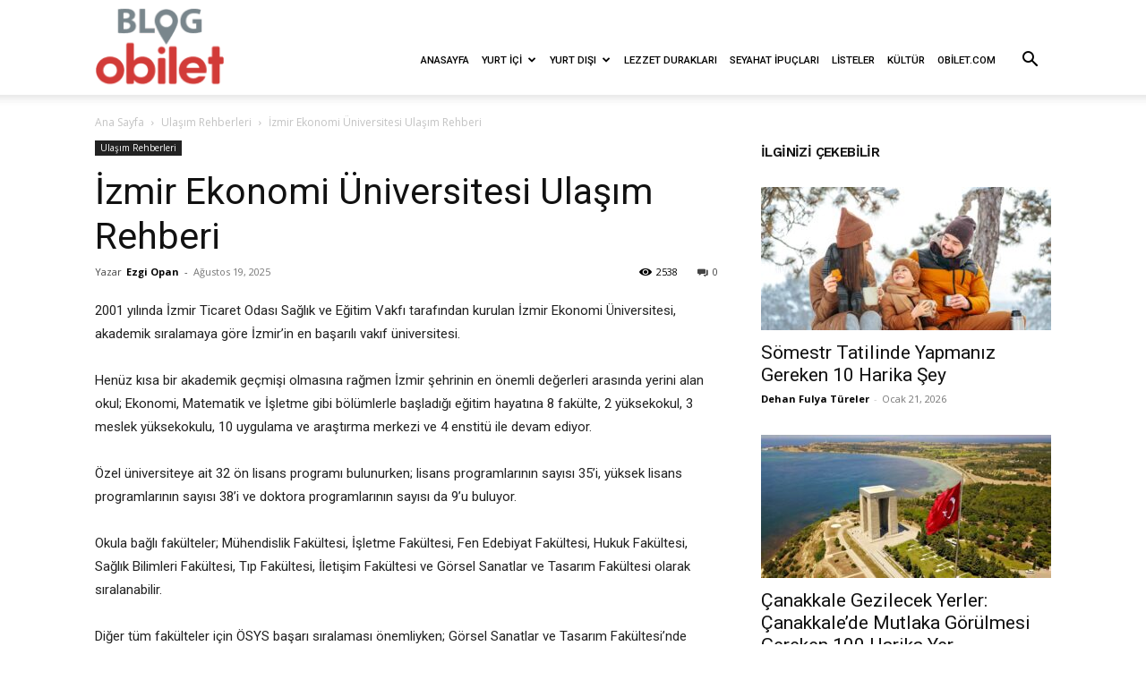

--- FILE ---
content_type: text/html; charset=UTF-8
request_url: https://blog.obilet.com/izmir-ekonomi-universitesi-ulasim-rehberi/?utm_source=obiletcom&utm_medium=seopage&utm_campaign=seobuslocation
body_size: 89730
content:
<!doctype html >
<!--[if IE 8]>    <html class="ie8" lang="en"> <![endif]-->
<!--[if IE 9]>    <html class="ie9" lang="en"> <![endif]-->
<!--[if gt IE 8]><!--> <html dir="ltr" lang="tr"
	prefix="og: https://ogp.me/ns#" > <!--<![endif]-->
<head><meta charset="UTF-8" /><script>if(navigator.userAgent.match(/MSIE|Internet Explorer/i)||navigator.userAgent.match(/Trident\/7\..*?rv:11/i)){var href=document.location.href;if(!href.match(/[?&]nowprocket/)){if(href.indexOf("?")==-1){if(href.indexOf("#")==-1){document.location.href=href+"?nowprocket=1"}else{document.location.href=href.replace("#","?nowprocket=1#")}}else{if(href.indexOf("#")==-1){document.location.href=href+"&nowprocket=1"}else{document.location.href=href.replace("#","&nowprocket=1#")}}}}</script><script>class RocketLazyLoadScripts{constructor(){this.v="1.2.5.1",this.triggerEvents=["keydown","mousedown","mousemove","touchmove","touchstart","touchend","wheel"],this.userEventHandler=this._triggerListener.bind(this),this.touchStartHandler=this._onTouchStart.bind(this),this.touchMoveHandler=this._onTouchMove.bind(this),this.touchEndHandler=this._onTouchEnd.bind(this),this.clickHandler=this._onClick.bind(this),this.interceptedClicks=[],this.interceptedClickListeners=[],this._interceptClickListeners(this),window.addEventListener("pageshow",e=>{this.persisted=e.persisted,this.everythingLoaded&&this._triggerLastFunctions()}),document.addEventListener("DOMContentLoaded",()=>{this._preconnect3rdParties()}),this.delayedScripts={normal:[],async:[],defer:[]},this.trash=[],this.allJQueries=[]}_addUserInteractionListener(e){if(document.hidden){e._triggerListener();return}this.triggerEvents.forEach(t=>window.addEventListener(t,e.userEventHandler,{passive:!0})),window.addEventListener("touchstart",e.touchStartHandler,{passive:!0}),window.addEventListener("mousedown",e.touchStartHandler),document.addEventListener("visibilitychange",e.userEventHandler)}_removeUserInteractionListener(){this.triggerEvents.forEach(e=>window.removeEventListener(e,this.userEventHandler,{passive:!0})),document.removeEventListener("visibilitychange",this.userEventHandler)}_onTouchStart(e){"HTML"!==e.target.tagName&&(window.addEventListener("touchend",this.touchEndHandler),window.addEventListener("mouseup",this.touchEndHandler),window.addEventListener("touchmove",this.touchMoveHandler,{passive:!0}),window.addEventListener("mousemove",this.touchMoveHandler),e.target.addEventListener("click",this.clickHandler),this._disableOtherEventListeners(e.target,!0),this._renameDOMAttribute(e.target,"onclick","rocket-onclick"),this._pendingClickStarted())}_onTouchMove(e){window.removeEventListener("touchend",this.touchEndHandler),window.removeEventListener("mouseup",this.touchEndHandler),window.removeEventListener("touchmove",this.touchMoveHandler,{passive:!0}),window.removeEventListener("mousemove",this.touchMoveHandler),e.target.removeEventListener("click",this.clickHandler),this._disableOtherEventListeners(e.target,!1),this._renameDOMAttribute(e.target,"rocket-onclick","onclick"),this._pendingClickFinished()}_onTouchEnd(){window.removeEventListener("touchend",this.touchEndHandler),window.removeEventListener("mouseup",this.touchEndHandler),window.removeEventListener("touchmove",this.touchMoveHandler,{passive:!0}),window.removeEventListener("mousemove",this.touchMoveHandler)}_onClick(e){e.target.removeEventListener("click",this.clickHandler),this._disableOtherEventListeners(e.target,!1),this._renameDOMAttribute(e.target,"rocket-onclick","onclick"),this.interceptedClicks.push(e),e.preventDefault(),e.stopPropagation(),e.stopImmediatePropagation(),this._pendingClickFinished()}_replayClicks(){window.removeEventListener("touchstart",this.touchStartHandler,{passive:!0}),window.removeEventListener("mousedown",this.touchStartHandler),this.interceptedClicks.forEach(e=>{e.target.dispatchEvent(new MouseEvent("click",{view:e.view,bubbles:!0,cancelable:!0}))})}_interceptClickListeners(e){EventTarget.prototype.addEventListenerBase=EventTarget.prototype.addEventListener,EventTarget.prototype.addEventListener=function(t,i,r){"click"!==t||e.windowLoaded||i===e.clickHandler||e.interceptedClickListeners.push({target:this,func:i,options:r}),(this||window).addEventListenerBase(t,i,r)}}_disableOtherEventListeners(e,t){this.interceptedClickListeners.forEach(i=>{i.target===e&&(t?e.removeEventListener("click",i.func,i.options):e.addEventListener("click",i.func,i.options))}),e.parentNode!==document.documentElement&&this._disableOtherEventListeners(e.parentNode,t)}_waitForPendingClicks(){return new Promise(e=>{this._isClickPending?this._pendingClickFinished=e:e()})}_pendingClickStarted(){this._isClickPending=!0}_pendingClickFinished(){this._isClickPending=!1}_renameDOMAttribute(e,t,i){e.hasAttribute&&e.hasAttribute(t)&&(event.target.setAttribute(i,event.target.getAttribute(t)),event.target.removeAttribute(t))}_triggerListener(){this._removeUserInteractionListener(this),"loading"===document.readyState?document.addEventListener("DOMContentLoaded",this._loadEverythingNow.bind(this)):this._loadEverythingNow()}_preconnect3rdParties(){let e=[];document.querySelectorAll("script[type=rocketlazyloadscript][data-rocket-src]").forEach(t=>{let i=t.getAttribute("data-rocket-src");if(i&&0!==i.indexOf("data:")){0===i.indexOf("//")&&(i=location.protocol+i);try{let r=new URL(i).origin;r!==location.origin&&e.push({src:r,crossOrigin:t.crossOrigin||"module"===t.getAttribute("data-rocket-type")})}catch(n){}}}),e=[...new Map(e.map(e=>[JSON.stringify(e),e])).values()],this._batchInjectResourceHints(e,"preconnect")}async _loadEverythingNow(){this.lastBreath=Date.now(),this._delayEventListeners(this),this._delayJQueryReady(this),this._handleDocumentWrite(),this._registerAllDelayedScripts(),this._preloadAllScripts(),await this._loadScriptsFromList(this.delayedScripts.normal),await this._loadScriptsFromList(this.delayedScripts.defer),await this._loadScriptsFromList(this.delayedScripts.async);try{await this._triggerDOMContentLoaded(),await this._pendingWebpackRequests(this),await this._triggerWindowLoad()}catch(e){console.error(e)}window.dispatchEvent(new Event("rocket-allScriptsLoaded")),this.everythingLoaded=!0,this._waitForPendingClicks().then(()=>{this._replayClicks()}),this._emptyTrash()}_registerAllDelayedScripts(){document.querySelectorAll("script[type=rocketlazyloadscript]").forEach(e=>{e.hasAttribute("data-rocket-src")?e.hasAttribute("async")&&!1!==e.async?this.delayedScripts.async.push(e):e.hasAttribute("defer")&&!1!==e.defer||"module"===e.getAttribute("data-rocket-type")?this.delayedScripts.defer.push(e):this.delayedScripts.normal.push(e):this.delayedScripts.normal.push(e)})}async _transformScript(e){if(await this._littleBreath(),!0===e.noModule&&"noModule"in HTMLScriptElement.prototype){e.setAttribute("data-rocket-status","skipped");return}return new Promise(t=>{let i;function r(){(i||e).setAttribute("data-rocket-status","executed"),t()}try{if(navigator.userAgent.indexOf("Firefox/")>0||""===navigator.vendor)i=document.createElement("script"),[...e.attributes].forEach(e=>{let t=e.nodeName;"type"!==t&&("data-rocket-type"===t&&(t="type"),"data-rocket-src"===t&&(t="src"),i.setAttribute(t,e.nodeValue))}),e.text&&(i.text=e.text),i.hasAttribute("src")?(i.addEventListener("load",r),i.addEventListener("error",function(){i.setAttribute("data-rocket-status","failed"),t()}),setTimeout(()=>{i.isConnected||t()},1)):(i.text=e.text,r()),e.parentNode.replaceChild(i,e);else{let n=e.getAttribute("data-rocket-type"),s=e.getAttribute("data-rocket-src");n?(e.type=n,e.removeAttribute("data-rocket-type")):e.removeAttribute("type"),e.addEventListener("load",r),e.addEventListener("error",function(){e.setAttribute("data-rocket-status","failed"),t()}),s?(e.removeAttribute("data-rocket-src"),e.src=s):e.src="data:text/javascript;base64,"+window.btoa(unescape(encodeURIComponent(e.text)))}}catch(a){e.setAttribute("data-rocket-status","failed"),t()}})}async _loadScriptsFromList(e){let t=e.shift();return t&&t.isConnected?(await this._transformScript(t),this._loadScriptsFromList(e)):Promise.resolve()}_preloadAllScripts(){this._batchInjectResourceHints([...this.delayedScripts.normal,...this.delayedScripts.defer,...this.delayedScripts.async],"preload")}_batchInjectResourceHints(e,t){var i=document.createDocumentFragment();e.forEach(e=>{let r=e.getAttribute&&e.getAttribute("data-rocket-src")||e.src;if(r){let n=document.createElement("link");n.href=r,n.rel=t,"preconnect"!==t&&(n.as="script"),e.getAttribute&&"module"===e.getAttribute("data-rocket-type")&&(n.crossOrigin=!0),e.crossOrigin&&(n.crossOrigin=e.crossOrigin),e.integrity&&(n.integrity=e.integrity),i.appendChild(n),this.trash.push(n)}}),document.head.appendChild(i)}_delayEventListeners(e){let t={};function i(i,r){return t[r].eventsToRewrite.indexOf(i)>=0&&!e.everythingLoaded?"rocket-"+i:i}function r(e,r){var n;!t[n=e]&&(t[n]={originalFunctions:{add:n.addEventListener,remove:n.removeEventListener},eventsToRewrite:[]},n.addEventListener=function(){arguments[0]=i(arguments[0],n),t[n].originalFunctions.add.apply(n,arguments)},n.removeEventListener=function(){arguments[0]=i(arguments[0],n),t[n].originalFunctions.remove.apply(n,arguments)}),t[e].eventsToRewrite.push(r)}function n(t,i){let r=t[i];t[i]=null,Object.defineProperty(t,i,{get:()=>r||function(){},set(n){e.everythingLoaded?r=n:t["rocket"+i]=r=n}})}r(document,"DOMContentLoaded"),r(window,"DOMContentLoaded"),r(window,"load"),r(window,"pageshow"),r(document,"readystatechange"),n(document,"onreadystatechange"),n(window,"onload"),n(window,"onpageshow")}_delayJQueryReady(e){let t;function i(t){return e.everythingLoaded?t:t.split(" ").map(e=>"load"===e||0===e.indexOf("load.")?"rocket-jquery-load":e).join(" ")}function r(r){if(r&&r.fn&&!e.allJQueries.includes(r)){r.fn.ready=r.fn.init.prototype.ready=function(t){return e.domReadyFired?t.bind(document)(r):document.addEventListener("rocket-DOMContentLoaded",()=>t.bind(document)(r)),r([])};let n=r.fn.on;r.fn.on=r.fn.init.prototype.on=function(){return this[0]===window&&("string"==typeof arguments[0]||arguments[0]instanceof String?arguments[0]=i(arguments[0]):"object"==typeof arguments[0]&&Object.keys(arguments[0]).forEach(e=>{let t=arguments[0][e];delete arguments[0][e],arguments[0][i(e)]=t})),n.apply(this,arguments),this},e.allJQueries.push(r)}t=r}r(window.jQuery),Object.defineProperty(window,"jQuery",{get:()=>t,set(e){r(e)}})}async _pendingWebpackRequests(e){let t=document.querySelector("script[data-webpack]");async function i(){return new Promise(e=>{t.addEventListener("load",e),t.addEventListener("error",e)})}t&&(await i(),await e._requestAnimFrame(),await e._pendingWebpackRequests(e))}async _triggerDOMContentLoaded(){this.domReadyFired=!0,await this._littleBreath(),document.dispatchEvent(new Event("rocket-readystatechange")),await this._littleBreath(),document.rocketonreadystatechange&&document.rocketonreadystatechange(),await this._littleBreath(),document.dispatchEvent(new Event("rocket-DOMContentLoaded")),await this._littleBreath(),window.dispatchEvent(new Event("rocket-DOMContentLoaded"))}async _triggerWindowLoad(){await this._littleBreath(),document.dispatchEvent(new Event("rocket-readystatechange")),await this._littleBreath(),document.rocketonreadystatechange&&document.rocketonreadystatechange(),await this._littleBreath(),window.dispatchEvent(new Event("rocket-load")),await this._littleBreath(),window.rocketonload&&window.rocketonload(),await this._littleBreath(),this.allJQueries.forEach(e=>e(window).trigger("rocket-jquery-load")),await this._littleBreath();let e=new Event("rocket-pageshow");e.persisted=this.persisted,window.dispatchEvent(e),await this._littleBreath(),window.rocketonpageshow&&window.rocketonpageshow({persisted:this.persisted}),this.windowLoaded=!0}_triggerLastFunctions(){document.onreadystatechange&&document.onreadystatechange(),window.onload&&window.onload(),window.onpageshow&&window.onpageshow({persisted:this.persisted})}_handleDocumentWrite(){let e=new Map;document.write=document.writeln=function(t){let i=document.currentScript;i||console.error("WPRocket unable to document.write this: "+t);let r=document.createRange(),n=i.parentElement,s=e.get(i);void 0===s&&(s=i.nextSibling,e.set(i,s));let a=document.createDocumentFragment();r.setStart(a,0),a.appendChild(r.createContextualFragment(t)),n.insertBefore(a,s)}}async _littleBreath(){Date.now()-this.lastBreath>45&&(await this._requestAnimFrame(),this.lastBreath=Date.now())}async _requestAnimFrame(){return document.hidden?new Promise(e=>setTimeout(e)):new Promise(e=>requestAnimationFrame(e))}_emptyTrash(){this.trash.forEach(e=>e.remove())}static run(){let e=new RocketLazyLoadScripts;e._addUserInteractionListener(e)}}RocketLazyLoadScripts.run();</script>
    
    
    <meta name="viewport" content="width=device-width, initial-scale=1.0">
    <link rel="pingback" href="https://blog.obilet.com/xmlrpc.php" />
    
		<!-- All in One SEO Pro 4.3.6.1 - aioseo.com -->
		<title>İzmir Ekonomi Üniversitesi Ulaşım Rehberi | obilet.com - Blog</title><link rel="preload" as="style" href="https://fonts.googleapis.com/css?family=Roboto%3A400%2C600%2C700%2C500%7CWork%20Sans%3A400%2C500%2C600%7COpen%20Sans%3A400%2C600%2C700%2C500&#038;display=swap" /><link rel="stylesheet" href="https://fonts.googleapis.com/css?family=Roboto%3A400%2C600%2C700%2C500%7CWork%20Sans%3A400%2C500%2C600%7COpen%20Sans%3A400%2C600%2C700%2C500&#038;display=swap" media="print" onload="this.media='all'" /><noscript><link rel="stylesheet" href="https://fonts.googleapis.com/css?family=Roboto%3A400%2C600%2C700%2C500%7CWork%20Sans%3A400%2C500%2C600%7COpen%20Sans%3A400%2C600%2C700%2C500&#038;display=swap" /></noscript>
		<meta name="description" content="İzmir Ekonomi Üniversitesi&#039;ne Nasıl Gidilir? Metro ve Eshot Otobüsleri ile İzmir Ekonomi Üniversitesi&#039;ne Ulaşım Rehberi!" />
		<meta name="robots" content="max-image-preview:large" />
		<meta name="google-site-verification" content="Tt8MyzzMG5V6gTgBN-nqwkwO5yxNzgFJKVTKrguw4JU" />
		<link rel="canonical" href="https://blog.obilet.com/izmir-ekonomi-universitesi-ulasim-rehberi/" />
		<meta name="generator" content="All in One SEO Pro (AIOSEO) 4.3.6.1 " />
		<meta property="og:locale" content="tr_TR" />
		<meta property="og:site_name" content="obilet.com - Blog | obilet.com - Blog" />
		<meta property="og:type" content="article" />
		<meta property="og:title" content="İzmir Ekonomi Üniversitesi Ulaşım Rehberi | obilet.com - Blog" />
		<meta property="og:description" content="İzmir Ekonomi Üniversitesi&#039;ne Nasıl Gidilir? Metro ve Eshot Otobüsleri ile İzmir Ekonomi Üniversitesi&#039;ne Ulaşım Rehberi!" />
		<meta property="og:url" content="https://blog.obilet.com/izmir-ekonomi-universitesi-ulasim-rehberi/" />
		<meta property="og:image" content="https://blog.obilet.com/wp-content/uploads/2018/09/İzmir-Ekonomi-Üniversitesi.png" />
		<meta property="og:image:secure_url" content="https://blog.obilet.com/wp-content/uploads/2018/09/İzmir-Ekonomi-Üniversitesi.png" />
		<meta property="og:image:width" content="1920" />
		<meta property="og:image:height" content="740" />
		<meta property="article:published_time" content="2018-09-27T07:38:16+00:00" />
		<meta property="article:modified_time" content="2025-08-19T13:45:39+00:00" />
		<meta property="article:publisher" content="https://www.facebook.com/obiletcom/" />
		<meta name="google" content="nositelinkssearchbox" />
		<script type="application/ld+json" class="aioseo-schema">
			{"@context":"https:\/\/schema.org","@graph":[{"@type":"Article","@id":"https:\/\/blog.obilet.com\/izmir-ekonomi-universitesi-ulasim-rehberi\/#article","name":"\u0130zmir Ekonomi \u00dcniversitesi Ula\u015f\u0131m Rehberi | obilet.com - Blog","headline":"\u0130zmir Ekonomi \u00dcniversitesi Ula\u015f\u0131m Rehberi","author":{"@id":"https:\/\/blog.obilet.com\/author\/ezgi\/#author"},"publisher":{"@id":"https:\/\/blog.obilet.com\/#organization"},"image":{"@type":"ImageObject","url":"https:\/\/blog.obilet.com\/wp-content\/uploads\/2018\/09\/\u0130zmir-Ekonomi-\u00dcniversitesi.png","width":1920,"height":740},"datePublished":"2018-09-27T07:38:16+03:00","dateModified":"2025-08-19T13:45:39+03:00","inLanguage":"tr-TR","mainEntityOfPage":{"@id":"https:\/\/blog.obilet.com\/izmir-ekonomi-universitesi-ulasim-rehberi\/#webpage"},"isPartOf":{"@id":"https:\/\/blog.obilet.com\/izmir-ekonomi-universitesi-ulasim-rehberi\/#webpage"},"articleSection":"Ula\u015f\u0131m Rehberleri, Ara\u00e7 Kiralama, \u0130zmir, \u0130zmir Havaliman\u0131, \u0130zmir Otogar\u0131, Otob\u00fcs Bileti, \u00dcniversite"},{"@type":"BreadcrumbList","@id":"https:\/\/blog.obilet.com\/izmir-ekonomi-universitesi-ulasim-rehberi\/#breadcrumblist","itemListElement":[{"@type":"ListItem","@id":"https:\/\/blog.obilet.com\/#listItem","position":1,"item":{"@type":"WebPage","@id":"https:\/\/blog.obilet.com\/","name":"Ev","description":"Obilet.com'un blo\u011funda seyahat hakk\u0131nda arad\u0131\u011f\u0131n\u0131z\u0131 bulabilirsiniz.Gezi yaz\u0131lar\u0131, \u015fehir tan\u0131t\u0131mlar\u0131 ve g\u00fcncel konular hakk\u0131nda bilgi almak i\u00e7in hemen t\u0131kla!","url":"https:\/\/blog.obilet.com\/"},"nextItem":"https:\/\/blog.obilet.com\/izmir-ekonomi-universitesi-ulasim-rehberi\/#listItem"},{"@type":"ListItem","@id":"https:\/\/blog.obilet.com\/izmir-ekonomi-universitesi-ulasim-rehberi\/#listItem","position":2,"item":{"@type":"WebPage","@id":"https:\/\/blog.obilet.com\/izmir-ekonomi-universitesi-ulasim-rehberi\/","name":"\u0130zmir Ekonomi \u00dcniversitesi Ula\u015f\u0131m Rehberi","description":"\u0130zmir Ekonomi \u00dcniversitesi'ne Nas\u0131l Gidilir? Metro ve Eshot Otob\u00fcsleri ile \u0130zmir Ekonomi \u00dcniversitesi'ne Ula\u015f\u0131m Rehberi!","url":"https:\/\/blog.obilet.com\/izmir-ekonomi-universitesi-ulasim-rehberi\/"},"previousItem":"https:\/\/blog.obilet.com\/#listItem"}]},{"@type":"Organization","@id":"https:\/\/blog.obilet.com\/#organization","name":"OB\u0130LET B\u0130L\u0130\u015e\u0130M S\u0130STEMLER\u0130 A.\u015e.","url":"https:\/\/blog.obilet.com\/","logo":{"@type":"ImageObject","url":"https:\/\/blog.obilet.com\/wp-content\/uploads\/2018\/06\/blog_obilet_544x180px.png","@id":"https:\/\/blog.obilet.com\/#organizationLogo","width":544,"height":180},"image":{"@id":"https:\/\/blog.obilet.com\/#organizationLogo"},"sameAs":["https:\/\/www.facebook.com\/obiletcom\/","https:\/\/twitter.com\/obilet","https:\/\/www.instagram.com\/obiletcom\/","https:\/\/tr.pinterest.com\/obiletcom\/_created\/","https:\/\/www.youtube.com\/channel\/UCURiAm2ZNTldQA6Ixv8uoIA","https:\/\/tr.linkedin.com\/company\/obiletcom","https:\/\/tr.wikipedia.org\/wiki\/Obilet"],"contactPoint":{"@type":"ContactPoint","telephone":"+908505326258","contactType":"M\u00fc\u015fteri Hizmetleri"}},{"@type":"Person","@id":"https:\/\/blog.obilet.com\/author\/ezgi\/#author","url":"https:\/\/blog.obilet.com\/author\/ezgi\/","name":"Ezgi Opan","image":{"@type":"ImageObject","@id":"https:\/\/blog.obilet.com\/izmir-ekonomi-universitesi-ulasim-rehberi\/#authorImage","url":"https:\/\/secure.gravatar.com\/avatar\/9c470f794378209cff91b77b49042c0f?s=96&d=mm&r=g","width":96,"height":96,"caption":"Ezgi Opan"}},{"@type":"WebPage","@id":"https:\/\/blog.obilet.com\/izmir-ekonomi-universitesi-ulasim-rehberi\/#webpage","url":"https:\/\/blog.obilet.com\/izmir-ekonomi-universitesi-ulasim-rehberi\/","name":"\u0130zmir Ekonomi \u00dcniversitesi Ula\u015f\u0131m Rehberi | obilet.com - Blog","description":"\u0130zmir Ekonomi \u00dcniversitesi'ne Nas\u0131l Gidilir? Metro ve Eshot Otob\u00fcsleri ile \u0130zmir Ekonomi \u00dcniversitesi'ne Ula\u015f\u0131m Rehberi!","inLanguage":"tr-TR","isPartOf":{"@id":"https:\/\/blog.obilet.com\/#website"},"breadcrumb":{"@id":"https:\/\/blog.obilet.com\/izmir-ekonomi-universitesi-ulasim-rehberi\/#breadcrumblist"},"author":{"@id":"https:\/\/blog.obilet.com\/author\/ezgi\/#author"},"creator":{"@id":"https:\/\/blog.obilet.com\/author\/ezgi\/#author"},"image":{"@type":"ImageObject","url":"https:\/\/blog.obilet.com\/wp-content\/uploads\/2018\/09\/\u0130zmir-Ekonomi-\u00dcniversitesi.png","@id":"https:\/\/blog.obilet.com\/#mainImage","width":1920,"height":740},"primaryImageOfPage":{"@id":"https:\/\/blog.obilet.com\/izmir-ekonomi-universitesi-ulasim-rehberi\/#mainImage"},"datePublished":"2018-09-27T07:38:16+03:00","dateModified":"2025-08-19T13:45:39+03:00"},{"@type":"WebSite","@id":"https:\/\/blog.obilet.com\/#website","url":"https:\/\/blog.obilet.com\/","name":"obilet.com - Blog","description":"obilet.com - Blog","inLanguage":"tr-TR","publisher":{"@id":"https:\/\/blog.obilet.com\/#organization"}}]}
		</script>
		<!-- All in One SEO Pro -->


            <script data-no-defer="1" data-ezscrex="false" data-cfasync="false" data-pagespeed-no-defer data-cookieconsent="ignore">
                var ctPublicFunctions = {"_ajax_nonce":"cf2656bdd8","_rest_nonce":"e3de9529fd","_ajax_url":"\/wp-admin\/admin-ajax.php","_rest_url":"https:\/\/blog.obilet.com\/wp-json\/","data__cookies_type":"native","data__ajax_type":"rest","data__bot_detector_enabled":"0","data__frontend_data_log_enabled":1,"cookiePrefix":"","wprocket_detected":true,"host_url":"blog.obilet.com","text__ee_click_to_select":"Click to select the whole data","text__ee_original_email":"The complete one is","text__ee_got_it":"Got it","text__ee_blocked":"Blocked","text__ee_cannot_connect":"Cannot connect","text__ee_cannot_decode":"Can not decode email. Unknown reason","text__ee_email_decoder":"CleanTalk email decoder","text__ee_wait_for_decoding":"The magic is on the way!","text__ee_decoding_process":"Please wait a few seconds while we decode the contact data."}
            </script>
        
            <script data-no-defer="1" data-ezscrex="false" data-cfasync="false" data-pagespeed-no-defer data-cookieconsent="ignore">
                var ctPublic = {"_ajax_nonce":"cf2656bdd8","settings__forms__check_internal":"0","settings__forms__check_external":"0","settings__forms__force_protection":0,"settings__forms__search_test":"1","settings__data__bot_detector_enabled":"0","settings__sfw__anti_crawler":0,"blog_home":"https:\/\/blog.obilet.com\/","pixel__setting":"0","pixel__enabled":false,"pixel__url":null,"data__email_check_before_post":"1","data__email_check_exist_post":0,"data__cookies_type":"native","data__key_is_ok":true,"data__visible_fields_required":true,"wl_brandname":"Anti-Spam by CleanTalk","wl_brandname_short":"CleanTalk","ct_checkjs_key":"b02762f1407e9c02fd2373fe5137f4c5e02f22ebedafe1c8a1267ac0ad443a0a","emailEncoderPassKey":"dba2933e4a8879debb1f5de1203ceed4","bot_detector_forms_excluded":"W10=","advancedCacheExists":true,"varnishCacheExists":false,"wc_ajax_add_to_cart":false}
            </script>
        <link rel="icon" type="image/png" href="https://blog.obilet.com/wp-content/uploads/2019/07/ob_fav_icon.png"><link rel="amphtml" href="https://blog.obilet.com/izmir-ekonomi-universitesi-ulasim-rehberi/amp/" /><meta name="generator" content="AMP for WP 1.0.91.1"/><link rel='dns-prefetch' href='//fonts.googleapis.com' />
<link href='https://fonts.gstatic.com' crossorigin rel='preconnect' />
<link rel="alternate" type="application/rss+xml" title="obilet.com - Blog &raquo; beslemesi" href="https://blog.obilet.com/feed/" />
<link rel="alternate" type="application/rss+xml" title="obilet.com - Blog &raquo; yorum beslemesi" href="https://blog.obilet.com/comments/feed/" />
<link rel="alternate" type="application/rss+xml" title="obilet.com - Blog &raquo; İzmir Ekonomi Üniversitesi Ulaşım Rehberi yorum beslemesi" href="https://blog.obilet.com/izmir-ekonomi-universitesi-ulasim-rehberi/feed/" />
		<!-- This site uses the Google Analytics by MonsterInsights plugin v8.12.1 - Using Analytics tracking - https://www.monsterinsights.com/ -->
		<!-- Note: MonsterInsights is not currently configured on this site. The site owner needs to authenticate with Google Analytics in the MonsterInsights settings panel. -->
					<!-- No UA code set -->
				<!-- / Google Analytics by MonsterInsights -->
		<style type="text/css">
img.wp-smiley,
img.emoji {
	display: inline !important;
	border: none !important;
	box-shadow: none !important;
	height: 1em !important;
	width: 1em !important;
	margin: 0 0.07em !important;
	vertical-align: -0.1em !important;
	background: none !important;
	padding: 0 !important;
}
</style>
	<link data-minify="1" rel='stylesheet' id='wp-block-library-css' href='https://blog.obilet.com/wp-content/cache/min/1/wp-includes/css/dist/block-library/style.css?ver=1769087296' type='text/css' media='all' />
<link data-minify="1" rel='stylesheet' id='classic-theme-styles-css' href='https://blog.obilet.com/wp-content/cache/min/1/wp-includes/css/classic-themes.css?ver=1769087296' type='text/css' media='all' />
<style id='global-styles-inline-css' type='text/css'>
body{--wp--preset--color--black: #000000;--wp--preset--color--cyan-bluish-gray: #abb8c3;--wp--preset--color--white: #ffffff;--wp--preset--color--pale-pink: #f78da7;--wp--preset--color--vivid-red: #cf2e2e;--wp--preset--color--luminous-vivid-orange: #ff6900;--wp--preset--color--luminous-vivid-amber: #fcb900;--wp--preset--color--light-green-cyan: #7bdcb5;--wp--preset--color--vivid-green-cyan: #00d084;--wp--preset--color--pale-cyan-blue: #8ed1fc;--wp--preset--color--vivid-cyan-blue: #0693e3;--wp--preset--color--vivid-purple: #9b51e0;--wp--preset--gradient--vivid-cyan-blue-to-vivid-purple: linear-gradient(135deg,rgba(6,147,227,1) 0%,rgb(155,81,224) 100%);--wp--preset--gradient--light-green-cyan-to-vivid-green-cyan: linear-gradient(135deg,rgb(122,220,180) 0%,rgb(0,208,130) 100%);--wp--preset--gradient--luminous-vivid-amber-to-luminous-vivid-orange: linear-gradient(135deg,rgba(252,185,0,1) 0%,rgba(255,105,0,1) 100%);--wp--preset--gradient--luminous-vivid-orange-to-vivid-red: linear-gradient(135deg,rgba(255,105,0,1) 0%,rgb(207,46,46) 100%);--wp--preset--gradient--very-light-gray-to-cyan-bluish-gray: linear-gradient(135deg,rgb(238,238,238) 0%,rgb(169,184,195) 100%);--wp--preset--gradient--cool-to-warm-spectrum: linear-gradient(135deg,rgb(74,234,220) 0%,rgb(151,120,209) 20%,rgb(207,42,186) 40%,rgb(238,44,130) 60%,rgb(251,105,98) 80%,rgb(254,248,76) 100%);--wp--preset--gradient--blush-light-purple: linear-gradient(135deg,rgb(255,206,236) 0%,rgb(152,150,240) 100%);--wp--preset--gradient--blush-bordeaux: linear-gradient(135deg,rgb(254,205,165) 0%,rgb(254,45,45) 50%,rgb(107,0,62) 100%);--wp--preset--gradient--luminous-dusk: linear-gradient(135deg,rgb(255,203,112) 0%,rgb(199,81,192) 50%,rgb(65,88,208) 100%);--wp--preset--gradient--pale-ocean: linear-gradient(135deg,rgb(255,245,203) 0%,rgb(182,227,212) 50%,rgb(51,167,181) 100%);--wp--preset--gradient--electric-grass: linear-gradient(135deg,rgb(202,248,128) 0%,rgb(113,206,126) 100%);--wp--preset--gradient--midnight: linear-gradient(135deg,rgb(2,3,129) 0%,rgb(40,116,252) 100%);--wp--preset--duotone--dark-grayscale: url('#wp-duotone-dark-grayscale');--wp--preset--duotone--grayscale: url('#wp-duotone-grayscale');--wp--preset--duotone--purple-yellow: url('#wp-duotone-purple-yellow');--wp--preset--duotone--blue-red: url('#wp-duotone-blue-red');--wp--preset--duotone--midnight: url('#wp-duotone-midnight');--wp--preset--duotone--magenta-yellow: url('#wp-duotone-magenta-yellow');--wp--preset--duotone--purple-green: url('#wp-duotone-purple-green');--wp--preset--duotone--blue-orange: url('#wp-duotone-blue-orange');--wp--preset--font-size--small: 11px;--wp--preset--font-size--medium: 20px;--wp--preset--font-size--large: 32px;--wp--preset--font-size--x-large: 42px;--wp--preset--font-size--regular: 15px;--wp--preset--font-size--larger: 50px;--wp--preset--spacing--20: 0.44rem;--wp--preset--spacing--30: 0.67rem;--wp--preset--spacing--40: 1rem;--wp--preset--spacing--50: 1.5rem;--wp--preset--spacing--60: 2.25rem;--wp--preset--spacing--70: 3.38rem;--wp--preset--spacing--80: 5.06rem;}:where(.is-layout-flex){gap: 0.5em;}body .is-layout-flow > .alignleft{float: left;margin-inline-start: 0;margin-inline-end: 2em;}body .is-layout-flow > .alignright{float: right;margin-inline-start: 2em;margin-inline-end: 0;}body .is-layout-flow > .aligncenter{margin-left: auto !important;margin-right: auto !important;}body .is-layout-constrained > .alignleft{float: left;margin-inline-start: 0;margin-inline-end: 2em;}body .is-layout-constrained > .alignright{float: right;margin-inline-start: 2em;margin-inline-end: 0;}body .is-layout-constrained > .aligncenter{margin-left: auto !important;margin-right: auto !important;}body .is-layout-constrained > :where(:not(.alignleft):not(.alignright):not(.alignfull)){max-width: var(--wp--style--global--content-size);margin-left: auto !important;margin-right: auto !important;}body .is-layout-constrained > .alignwide{max-width: var(--wp--style--global--wide-size);}body .is-layout-flex{display: flex;}body .is-layout-flex{flex-wrap: wrap;align-items: center;}body .is-layout-flex > *{margin: 0;}:where(.wp-block-columns.is-layout-flex){gap: 2em;}.has-black-color{color: var(--wp--preset--color--black) !important;}.has-cyan-bluish-gray-color{color: var(--wp--preset--color--cyan-bluish-gray) !important;}.has-white-color{color: var(--wp--preset--color--white) !important;}.has-pale-pink-color{color: var(--wp--preset--color--pale-pink) !important;}.has-vivid-red-color{color: var(--wp--preset--color--vivid-red) !important;}.has-luminous-vivid-orange-color{color: var(--wp--preset--color--luminous-vivid-orange) !important;}.has-luminous-vivid-amber-color{color: var(--wp--preset--color--luminous-vivid-amber) !important;}.has-light-green-cyan-color{color: var(--wp--preset--color--light-green-cyan) !important;}.has-vivid-green-cyan-color{color: var(--wp--preset--color--vivid-green-cyan) !important;}.has-pale-cyan-blue-color{color: var(--wp--preset--color--pale-cyan-blue) !important;}.has-vivid-cyan-blue-color{color: var(--wp--preset--color--vivid-cyan-blue) !important;}.has-vivid-purple-color{color: var(--wp--preset--color--vivid-purple) !important;}.has-black-background-color{background-color: var(--wp--preset--color--black) !important;}.has-cyan-bluish-gray-background-color{background-color: var(--wp--preset--color--cyan-bluish-gray) !important;}.has-white-background-color{background-color: var(--wp--preset--color--white) !important;}.has-pale-pink-background-color{background-color: var(--wp--preset--color--pale-pink) !important;}.has-vivid-red-background-color{background-color: var(--wp--preset--color--vivid-red) !important;}.has-luminous-vivid-orange-background-color{background-color: var(--wp--preset--color--luminous-vivid-orange) !important;}.has-luminous-vivid-amber-background-color{background-color: var(--wp--preset--color--luminous-vivid-amber) !important;}.has-light-green-cyan-background-color{background-color: var(--wp--preset--color--light-green-cyan) !important;}.has-vivid-green-cyan-background-color{background-color: var(--wp--preset--color--vivid-green-cyan) !important;}.has-pale-cyan-blue-background-color{background-color: var(--wp--preset--color--pale-cyan-blue) !important;}.has-vivid-cyan-blue-background-color{background-color: var(--wp--preset--color--vivid-cyan-blue) !important;}.has-vivid-purple-background-color{background-color: var(--wp--preset--color--vivid-purple) !important;}.has-black-border-color{border-color: var(--wp--preset--color--black) !important;}.has-cyan-bluish-gray-border-color{border-color: var(--wp--preset--color--cyan-bluish-gray) !important;}.has-white-border-color{border-color: var(--wp--preset--color--white) !important;}.has-pale-pink-border-color{border-color: var(--wp--preset--color--pale-pink) !important;}.has-vivid-red-border-color{border-color: var(--wp--preset--color--vivid-red) !important;}.has-luminous-vivid-orange-border-color{border-color: var(--wp--preset--color--luminous-vivid-orange) !important;}.has-luminous-vivid-amber-border-color{border-color: var(--wp--preset--color--luminous-vivid-amber) !important;}.has-light-green-cyan-border-color{border-color: var(--wp--preset--color--light-green-cyan) !important;}.has-vivid-green-cyan-border-color{border-color: var(--wp--preset--color--vivid-green-cyan) !important;}.has-pale-cyan-blue-border-color{border-color: var(--wp--preset--color--pale-cyan-blue) !important;}.has-vivid-cyan-blue-border-color{border-color: var(--wp--preset--color--vivid-cyan-blue) !important;}.has-vivid-purple-border-color{border-color: var(--wp--preset--color--vivid-purple) !important;}.has-vivid-cyan-blue-to-vivid-purple-gradient-background{background: var(--wp--preset--gradient--vivid-cyan-blue-to-vivid-purple) !important;}.has-light-green-cyan-to-vivid-green-cyan-gradient-background{background: var(--wp--preset--gradient--light-green-cyan-to-vivid-green-cyan) !important;}.has-luminous-vivid-amber-to-luminous-vivid-orange-gradient-background{background: var(--wp--preset--gradient--luminous-vivid-amber-to-luminous-vivid-orange) !important;}.has-luminous-vivid-orange-to-vivid-red-gradient-background{background: var(--wp--preset--gradient--luminous-vivid-orange-to-vivid-red) !important;}.has-very-light-gray-to-cyan-bluish-gray-gradient-background{background: var(--wp--preset--gradient--very-light-gray-to-cyan-bluish-gray) !important;}.has-cool-to-warm-spectrum-gradient-background{background: var(--wp--preset--gradient--cool-to-warm-spectrum) !important;}.has-blush-light-purple-gradient-background{background: var(--wp--preset--gradient--blush-light-purple) !important;}.has-blush-bordeaux-gradient-background{background: var(--wp--preset--gradient--blush-bordeaux) !important;}.has-luminous-dusk-gradient-background{background: var(--wp--preset--gradient--luminous-dusk) !important;}.has-pale-ocean-gradient-background{background: var(--wp--preset--gradient--pale-ocean) !important;}.has-electric-grass-gradient-background{background: var(--wp--preset--gradient--electric-grass) !important;}.has-midnight-gradient-background{background: var(--wp--preset--gradient--midnight) !important;}.has-small-font-size{font-size: var(--wp--preset--font-size--small) !important;}.has-medium-font-size{font-size: var(--wp--preset--font-size--medium) !important;}.has-large-font-size{font-size: var(--wp--preset--font-size--large) !important;}.has-x-large-font-size{font-size: var(--wp--preset--font-size--x-large) !important;}
.wp-block-navigation a:where(:not(.wp-element-button)){color: inherit;}
:where(.wp-block-columns.is-layout-flex){gap: 2em;}
.wp-block-pullquote{font-size: 1.5em;line-height: 1.6;}
</style>
<link rel='stylesheet' id='cleantalk-public-css-css' href='https://blog.obilet.com/wp-content/plugins/cleantalk-spam-protect/css/cleantalk-public.min.css?ver=6.68_1763047372' type='text/css' media='all' />
<link rel='stylesheet' id='cleantalk-email-decoder-css-css' href='https://blog.obilet.com/wp-content/plugins/cleantalk-spam-protect/css/cleantalk-email-decoder.min.css?ver=6.68_1763047372' type='text/css' media='all' />
<link data-minify="1" rel='stylesheet' id='wp-polls-css' href='https://blog.obilet.com/wp-content/cache/min/1/wp-content/plugins/wp-polls/polls-css.css?ver=1769087296' type='text/css' media='all' />
<style id='wp-polls-inline-css' type='text/css'>
.wp-polls .pollbar {
	margin: 1px;
	font-size: 6px;
	line-height: 8px;
	height: 8px;
	background-image: url('https://blog.obilet.com/wp-content/plugins/wp-polls/images/default/pollbg.gif');
	border: 1px solid #c8c8c8;
}

</style>
<link data-minify="1" rel='stylesheet' id='animate-css' href='https://blog.obilet.com/wp-content/cache/min/1/wp-content/plugins/wp-quiz/assets/frontend/css/animate.css?ver=1769087296' type='text/css' media='all' />
<link data-minify="1" rel='stylesheet' id='wp-quiz-css' href='https://blog.obilet.com/wp-content/cache/min/1/wp-content/plugins/wp-quiz/assets/frontend/css/wp-quiz.css?ver=1769087296' type='text/css' media='all' />
<link data-minify="1" rel='stylesheet' id='td-plugin-multi-purpose-css' href='https://blog.obilet.com/wp-content/cache/min/1/wp-content/plugins/td-composer/td-multi-purpose/style.css?ver=1769087296' type='text/css' media='all' />

<link data-minify="1" rel='stylesheet' id='tablepress-default-css' href='https://blog.obilet.com/wp-content/cache/min/1/wp-content/plugins/tablepress/css/build/default.css?ver=1769087296' type='text/css' media='all' />
<link data-minify="1" rel='stylesheet' id='td-theme-css' href='https://blog.obilet.com/wp-content/cache/min/1/wp-content/themes/Newspaper/style.css?ver=1769087297' type='text/css' media='all' />
<style id='td-theme-inline-css' type='text/css'>@media (max-width:767px){.td-header-desktop-wrap{display:none}}@media (min-width:767px){.td-header-mobile-wrap{display:none}}</style>
<link data-minify="1" rel='stylesheet' id='td-legacy-framework-front-style-css' href='https://blog.obilet.com/wp-content/cache/min/1/wp-content/plugins/td-composer/legacy/Newspaper/assets/css/td_legacy_main.css?ver=1769087297' type='text/css' media='all' />
<link data-minify="1" rel='stylesheet' id='td-standard-pack-framework-front-style-css' href='https://blog.obilet.com/wp-content/cache/min/1/wp-content/plugins/td-standard-pack/Newspaper/assets/css/td_standard_pack_main.css?ver=1769087297' type='text/css' media='all' />
<link data-minify="1" rel='stylesheet' id='td-theme-demo-style-css' href='https://blog.obilet.com/wp-content/cache/min/1/wp-content/plugins/td-composer/legacy/Newspaper/includes/demos/lifestyle/demo_style.css?ver=1769087297' type='text/css' media='all' />
<link data-minify="1" rel='stylesheet' id='tdb_style_cloud_templates_front-css' href='https://blog.obilet.com/wp-content/cache/min/1/wp-content/plugins/td-cloud-library/assets/css/tdb_main.css?ver=1769087297' type='text/css' media='all' />
<style id='rocket-lazyload-inline-css' type='text/css'>
.rll-youtube-player{position:relative;padding-bottom:56.23%;height:0;overflow:hidden;max-width:100%;}.rll-youtube-player:focus-within{outline: 2px solid currentColor;outline-offset: 5px;}.rll-youtube-player iframe{position:absolute;top:0;left:0;width:100%;height:100%;z-index:100;background:0 0}.rll-youtube-player img{bottom:0;display:block;left:0;margin:auto;max-width:100%;width:100%;position:absolute;right:0;top:0;border:none;height:auto;-webkit-transition:.4s all;-moz-transition:.4s all;transition:.4s all}.rll-youtube-player img:hover{-webkit-filter:brightness(75%)}.rll-youtube-player .play{height:100%;width:100%;left:0;top:0;position:absolute;background:url(https://blog.obilet.com/wp-content/plugins/wp-rocket/assets/img/youtube.png) no-repeat center;background-color: transparent !important;cursor:pointer;border:none;}
</style>
<script type='text/javascript' src='https://blog.obilet.com/wp-content/plugins/cleantalk-spam-protect/js/apbct-public-bundle_gathering.min.js?ver=6.68_1763047372' id='apbct-public-bundle_gathering.min-js-js' defer></script>
<script type='text/javascript' src='https://blog.obilet.com/wp-includes/js/jquery/jquery.js?ver=3.6.1' id='jquery-core-js' defer></script>
<script data-minify="1" type='text/javascript' src='https://blog.obilet.com/wp-content/cache/min/1/wp-includes/js/jquery/jquery-migrate.js?ver=1769087297' id='jquery-migrate-js' defer></script>
<script type='text/javascript' id='ga_events_main_script-js-extra'>
/* <![CDATA[ */
var ga_options = {"anonymizeip":"","advanced":"","snippet_type":"universal","tracking_id":"","gtm_id":"","domain":"","click_elements":[{"name":"wq_IsTrivia","type":"class","category":"click","action":"Test \u015e\u0131k Se\u00e7imi","label":"","value":"","bounce":"false"},{"name":"toc_container a","type":"class","category":"click","action":"\u0130\u00e7indekiler Tablosunda Gezinme-3","label":"","value":"","bounce":"false"},{"name":"toc_container a","type":"class","category":"click","action":"\u0130\u00e7indekiler Tablosunda Gezinme-2","label":"","value":"","bounce":"true"},{"name":"toc_container","type":"id","category":"click","action":"\u0130\u00e7indekiler Tablosunda Gezinme","label":"","value":"","bounce":"false"},{"name":"btn-bus-search","type":"id","category":"click","action":"Bilet Sorgulama","label":"","value":"","bounce":"false"},{"name":"SocialMenuClick","type":"id","category":"click","action":"Click Social Menu","label":"","value":"","bounce":"false"},{"name":"obiletMenuClick","type":"id","category":"Click","action":"Click Header Menu","label":"","value":"","bounce":"false"},{"name":"obiletMobileBanner","type":"id","category":"Click","action":"Click Mobile Banner","label":"","value":"","bounce":"false"},{"name":"obiletBannerDesktop","type":"id","category":"Click","action":"Click Desktop Banner","label":"","value":"","bounce":"false"}],"scroll_elements":[{"name":"wq_resultScoreCtr","type":"class","category":"Scroll","action":"Test Sonu\u00e7 Ekran\u0131 G\u00f6rme","label":"","value":"","bounce":"false"},{"name":"wq_resultScoreCtr","type":"class"},{"name":"wq_resultScoreCtr","type":"class","category":"Scroll","action":"Test Sonu\u00e7 Ekran\u0131 G\u00f6rme","label":"","value":"","bounce":"false"},{"name":"wq_resultScoreCtr"},{"name":"code-block-default","type":"class","category":"Scroll","action":"Amp-Widget Scroll-1","label":"","value":"","bounce":"false"},{"name":"code-block-default"},{"name":"code-block-2","type":"class","category":"Scroll","action":"Widget Scroll-2","label":"","value":"","bounce":"false"},{"name":"code-block-1","type":"class","category":"Scroll","action":"Widget Scroll-1","label":"","value":"","bounce":"false"},{"name":"td-footer-bottom-full","type":"class","category":"Scroll","action":"Footer Scroll","label":"","value":"","bounce":"false"}],"link_clicks_delay":"120","download_tracking_type":["pdf","mp3","pptx","docx"],"force_snippet":"none"};
var gaePlaceholders = {"is_front_page":"","page_title":"\u0130zmir Ekonomi \u00dcniversitesi Ula\u015f\u0131m Rehberi"};
/* ]]> */
</script>
<script type="rocketlazyloadscript" data-minify="1" data-rocket-type='text/javascript' data-rocket-src='https://blog.obilet.com/wp-content/cache/min/1/wp-content/plugins/wp-google-analytics-events/js/main.js?ver=1769087297' id='ga_events_main_script-js' defer></script>
<script type='text/javascript' id='wpgmza_data-js-extra'>
/* <![CDATA[ */
var wpgmza_google_api_status = {"message":"Enqueued","code":"ENQUEUED"};
/* ]]> */
</script>
<script data-minify="1" type='text/javascript' src='https://blog.obilet.com/wp-content/cache/min/1/wp-content/plugins/wp-google-maps/wpgmza_data.js?ver=1769087297' id='wpgmza_data-js' defer></script>
<link rel="https://api.w.org/" href="https://blog.obilet.com/wp-json/" /><link rel="alternate" type="application/json" href="https://blog.obilet.com/wp-json/wp/v2/posts/8024" /><link rel="EditURI" type="application/rsd+xml" title="RSD" href="https://blog.obilet.com/xmlrpc.php?rsd" />
<link rel="wlwmanifest" type="application/wlwmanifest+xml" href="https://blog.obilet.com/wp-includes/wlwmanifest.xml" />

<link rel='shortlink' href='https://blog.obilet.com/?p=8024' />
<link rel="alternate" type="application/json+oembed" href="https://blog.obilet.com/wp-json/oembed/1.0/embed?url=https%3A%2F%2Fblog.obilet.com%2Fizmir-ekonomi-universitesi-ulasim-rehberi%2F" />
<link rel="alternate" type="text/xml+oembed" href="https://blog.obilet.com/wp-json/oembed/1.0/embed?url=https%3A%2F%2Fblog.obilet.com%2Fizmir-ekonomi-universitesi-ulasim-rehberi%2F&#038;format=xml" />
<!-- Hotjar Tracking Code for https://blog..obilet.com -->
<script type="rocketlazyloadscript">
  (function(h,o,t,j,a,r){

    function getCookie(name) {
        var nameEQ = name + '=';
        var ca = document.cookie.split(';');
        for (var i = 0; i < ca.length; i++) {
            var c = ca[i];
            while (c.charAt(0) == ' ') c = c.substring(1, c.length);
            if (c.indexOf(nameEQ) == 0)
                return c.substring(nameEQ.length, c.length);
        }
        return null;
    }

    var storageKey = 'amp-store:' + location.protocol + "//" + location.hostname,
        ls = localStorage.getItem(storageKey),
        lsd = ls && JSON.parse(atob(ls));

    if ((lsd &&
        lsd.vv["amp-consent:consent1"] &&
        lsd.vv["amp-consent:consent1"].v &&
        lsd.vv["amp-consent:consent1"].v.pc &&
        lsd.vv["amp-consent:consent1"].v.pc['purpose-analytics'] &&
        lsd.vv["amp-consent:consent1"].v.pc['purpose-analytics'] !=1) || (lsd &&
        lsd.vv["amp-consent:consent1"] &&
        lsd.vv["amp-consent:consent1"].v &&
        !lsd.vv["amp-consent:consent1"].v.pc) )
        return;

    h.hj=h.hj||function(){(h.hj.q=h.hj.q||[]).push(arguments)};
    h._hjSettings={hjid:876185,hjsv:6};
    a=o.getElementsByTagName('head')[0];
    r=o.createElement('script');r.async=1;
    r.src=t+h._hjSettings.hjid+j+h._hjSettings.hjsv;
    a.appendChild(r);

})(window,document,'https://static.hotjar.com/c/hotjar-','.js?sv=');
</script><!-- Google Tag Manager -->
<meta name="robots" content="index, follow">
<script type="rocketlazyloadscript">(function(w,d,s,l,i){w[l]=w[l]||[];w[l].push({'gtm.start':
new Date().getTime(),event:'gtm.js'});var f=d.getElementsByTagName(s)[0],
j=d.createElement(s),dl=l!='dataLayer'?'&l='+l:'';j.async=true;j.src=
'https://www.googletagmanager.com/gtm.js?id='+i+dl;f.parentNode.insertBefore(j,f);
})(window,document,'script','dataLayer','GTM-5MRPBL3');</script>
<!-- End Google Tag Manager -->

<script type="rocketlazyloadscript">
   
    !function() { // Cookie Policy
       var intervalId = setInterval(function() {
  var el = document.querySelectorAll('.cookies-policy.hidden')[0];
  if (el) { 
    clearInterval(intervalId);
  
    el.style.display = 'none';
     function setCookie(name, value, days) {
            var expires = '';
            if (days) {
                var date = new Date();
                date.setTime(date.getTime() + (days * 24 * 60 * 60 * 1000));
                expires = '; expires=' + date.toUTCString();
            }
            document.cookie = name + '=' + (value || '') + expires + '; path=/';
        }

        function getCookie(name) {
            var nameEQ = name + '=';
            var ca = document.cookie.split(';');
            for (var i = 0; i < ca.length; i++) {
                var c = ca[i];
                while (c.charAt(0) == ' ') c = c.substring(1, c.length);
                if (c.indexOf(nameEQ) == 0)
                    return c.substring(nameEQ.length, c.length);
            }
            return null;
        }

        var pages = ['home ', 'single-post', 'category'];

        if (!document.body.classList.value || !pages.some(function (v) {  return document.body.classList.value.indexOf(v) >= 0; }))
         return;

        var interval = setInterval(function() {
            var c = document.querySelector('.cookies-policy'),
                cookie = getCookie('ampforwp_gdpr_action'),
                p = document.querySelector('.cookies-policy .close'),
                storageKey = 'amp-store:' + location.protocol + "//" + location.hostname,
                ls = localStorage.getItem(storageKey),
                lsd = atob(ls),
                expires = new Date(),
                days = 365,
                ops = {};

            if (!c)
                return;

            clearInterval(interval);

            var date = new Date();
            // date to time stamp
            date = date.getTime();

            var lsc = {
                "vv": {
                    "amp-consent:consent1": {
                        "v": {
                            "s": 1,
                            "pc": {
                                "purpose-conversion": 1,
                                "purpose-analytics": 1,
                                "purpose-marketing": 1
                            }
                        },
                        "t": date
                    },
                    "amp-session:gtag": {
                        "v": {
                            "sessionId": 4737,
                            "creationTimestamp": date,
                            "accessTimestamp": date,
                            "count": 6,
                            "engaged": false
                        },
                        "t": date
                    }
                }
            };

            expires.setTime(expires.getTime() + (days * 24 * 60 * 60 * 1000));

            // Check and store cookie polcy checkbox nodes
            var ip = document.querySelectorAll('.cookies-policy  .options input[type=checkbox]:not([disabled])');

            if (!ls && c && !cookie) {

                c.classList.remove('hidden');

                // Cookie Details
                var d = c.querySelector('#policy-detail'),
                    co = c.querySelector('.cookies-options');

                // Show/Hide short and long policy
                d && d.addEventListener('click', function(e) {
                    e.preventDefault();
                    co.classList.toggle('short');
                });

                var cancel = c.querySelector('.cancel');
                cancel && cancel.addEventListener('click', function(e) {
                    Array.prototype.slice.call(ip).forEach(function(el) {
                        el.checked = false;
                    });
                    p.click();
                });

                // Close and save polycy status
                p && p.addEventListener('click', function(e) {
                    e.preventDefault();

                    // If Short Policy Set All Values
                    if (co && co.classList.contains('short') && e.isTrusted) {
                        Array.prototype.slice.call(ip).forEach(function(el) {
                            el.checked = "checked";
                        });
                    }

                    // İf Multy Polcy Set All Values
                    if (e.target.id == 'accept' || e.target.parentElement.id ==
                        'accept') { // Multi Cookie Policy
                        Array.prototype.slice.call(ip).forEach(function(el) {
                            if (el.checked)
                                ops[el.name] = el.checked ? 1 : 0
                        });


                        if (Object.keys(ops).length) {
                            lsc.vv["amp-consent:consent1"].v.s = 1;
                            lsc.vv["amp-consent:consent1"].v.pc = ops;
                        } else {
                            delete lsc.vv["amp-consent:consent1"].v.pc;
                            lsc.vv["amp-consent:consent1"].v.s = 0;
                        }

                        // Save Local Storage
                        localStorage.setItem(storageKey, btoa(JSON.stringify(lsc)));

                    };
                    // Hide and save polycy status
                    setCookie('ampforwp_gdpr_action', true, expires);
                    c.classList.add('hidden');
                });
            }
        }, 10)
  }




const styleElement = document.createElement('style');

        const cssCode = `
.td-footer-wrapper, .td-footer-wrapper .td_block_template_7 .td-block-title>*, .td-footer-wrapper .td_block_template_17 .td-block-title, .td-footer-wrapper .td-block-title-wrap .td-wrapper-pulldown-filter {
    background-color: #ffffff;
}
.td-more-articles-box {
  display: none !important;
}
.comment-form #url{ display:none; }
.ob-footer {
  width: 100%;
  padding: 0;
  margin: 0;
  color: #5d686e;
}

.ob-footer-col {
  width: 25%;
}

.ob-footer-top {
  position: relative;
  flex-direction: columns;
  border-bottom: 1px solid #ccc;
  padding: .5em 0 1em;
}

.ob-footer-flex {
  display: flex;
  justify-content: center;
  align-items: top;
}

.ob-footer-top-logo {
  padding-top: .4em;
}

.ob-footer-top-property {
  font-weight: 500;
  padding-top: .4em;
  font-size: 1.2em;
  color: #5d686e;
}

.ob-footer-top-icon {
  width: 1.1em;
  height: 1.1em;
  vertical-align: top;
  fill: #5d686e;
}

.ob-footer-middle {
  margin: 1em;
  color: #5d686e;
}

.ob-footer-middle .ob-footer-col ul {
  padding: 0;
  margin: 0;
  list-style: none;
}

.ob-footer-middle .ob-footer-col ul li {
  margin: .4em 0;
}

.ob-footer-middle .ob-footer-col ul li a {
  color: #5d686e;
  text-decoration: none;
}

.ob-footer-middle .ob-footer-col ul li a:hover {
  color: #4db2ec;
}

.ob-footer-middle .ob-footer-col h3 {
  font-size: 1em;
  line-height: 1.3em;
  font-weight: 600;
  margin: 0 0 .2em;
  margin-top: 2em;
}

.ob-footer-middle .ob-footer-col h3:first-child { 
  margin: 0 0 .2em;
}

@media (max-width: 768px) {
  .ob-footer-top-property {
    display: none;
  }
  
  .ob-footer-flex {
    display: inline-block;
  }
  
  .ob-footer-col {
    width: 100%;
    margin-bottom: 2em;
  }
}
        `;
        styleElement.textContent = cssCode;
        document.body.insertBefore(styleElement, document.body.firstChild);

}, 200);
    
    }();
	
    document.querySelectorAll('.instagram-media.instagram-media-rendered').forEach(function(e){
  		  e.remove;
	});

    // All Post Page Campaign
    // var h2List = document.querySelectorAll('.td-post-content h2');
    // var carCampaign = document.createElement('div');
    // var imgDevice = (window.innerWidth <= 768)? 'md': 'lg';
    // 5 April
    // carCampaign.innerHTML = '<a href="https://arac-kiralama.obilet.com/kampanyalar/kurban-bayram-kampanyasi?utm_source=blog&utm_medium=banner&utm_campaign=kurban-bayram-kampanya" target=_blank style="display:block;margin:20px 0px 20px 0px;"><img alt=arac_kiralama_kampanya decoding=async loading=lazy src=https://s3.eu-central-1.amazonaws.com/static.obilet.com/images/campaign/234-'+imgDevice+'.webp width=100%></a>';
    // carCampaign.innerHTML = '<a href="https://www.obilet.com/otel-kampanyalari/yaz-tatili-kampanyasi?utm_source=blog&utm_medium=banner&utm_campaign=otel-yaz-kampanya-24" target=_blank style="display:block;margin:20px 0px 20px 0px;"><img alt=arac_kiralama_kampanya decoding=async loading=lazy src=https://s3.eu-central-1.amazonaws.com/static.obilet.com/images/campaign/228-'+imgDevice+'.webp width=100%></a>';

     // h2List.forEach(function(e,i){
        // if (i === 2) {
           // e.prepend(carCampaign);
        // }
//     });

 var urlElement = document.getElementById('url');
    if (urlElement) {
        urlElement.remove();
    }
    
    var labelElement = document.querySelectorAll('label[for="wp-comment-cookies-consent"]')[0];
    if (labelElement) {
        labelElement.innerText = 'İsmimi ve e-postamı bir dahaki sefere bu tarayıcıya kaydet.';
    }

</script>



<style>
.cookies-policy {

    width: 76%;
    min-height: 71px;
    background-color: #fff;
    position: fixed;
    bottom: 1em;
    
    box-shadow: 0 3px 6px rgba(60, 68, 72, 0.25);
    border-radius: 0.3em;
    font-size: 0.875em;
    text-align: left;
    z-index: 1;
    font-family:'Segoe UI', Tahoma, Geneva, Verdana, sans-serif;
    margin-left:3em;
    margin-right: 3em;
}
.cookies-policy.hidden {
    opacity: 0;
    height: 0;
    overflow: hidden;
    padding: 0;
    font-size: 0;
    pointer-events: none;
}

.cookies-policy a,
.cookies-policy a:visited,
.cookies-policy a:active,
.cookies-policy a:hover {
    color: #229f57;
    text-decoration: none;
    color: #222;
    font-weight: 600;

    white-space: nowrap;
}

.cookies-policy>div {
    display: -webkit-box;
    display: -webkit-flex;
    display: flex;
    align-items: center;
    justify-content: center;
    min-height: 6.3em;
    padding: 1.2em;
    position: relative;
    background-color: #fff;
}

.cookies-policy div a:hover {
    text-decoration: underline;
}
.cookies-policy a.close {
    position: absolute;
    top: -0.5em;
    right: -0.6em;
    display: inline-block;
    width: 1em;
    height: 1em;
    border-radius: 50%;
}
.cookies-policy a.close svg {
    fill: #5d686e;
    width: 0.7em;
    height: 0.7em;
}
.cookies-policy.optional {
    margin-bottom: 1em;
    max-width: 50em;
    min-height: 110px;
    font-size: 0.90em;
}
.cookies-policy.optional p {
    margin: 0.8em 0;
}
.cookies-policy.optional .cookies-options {
    min-height: 92px;
    line-height: 1.5;
}
.cookies-policy.optional .cookies-options .c-title {
    margin-top: 0;
    font-size: 1.14em;
}
.cookies-policy.optional .cookies-options > div:last-child {
    margin-top: 0.5em;
}
.cookies-policy.optional .cookies-options > div:last-child button {
    color: #fff;
    background-color: #0ab285;
    outline: none;
    padding: 0.5em 1em;
    border-radius: 0.4em;
    cursor: pointer;
    padding: 0.7em 1.5em;
    vertical-align: middle;
    display: inline-block;
    border:0;
}
.cookies-policy.optional .cookies-options > div:last-child a {
    display: inline-block;
    outline: none;
    float: right;
    text-decoration: underline;
    vertical-align: middle;
    line-height: 2.4em;
}
.cookies-policy.optional .cookies-options.short p,
.cookies-policy.optional .cookies-options.short .options {
    display: none !important;
}
.cookies-policy.optional .cookies-options:not(.short) #policy-detail {
    display: none;
}
.cookies-policy.optional .cookies-options:not(.short) span.accept-all {
    display: none;
}
.cookies-policy.optional .cookies-options.short button.close span.accept {
    display: none;
}
.cookies-policy.optional .cookies-options.short button.close span.accept-all {
    display: inline-block;
}
.cookies-policy.optional .desc a {
    font-weight: 600;
    text-decoration: underline;
}
html:not([lang="tr-TR"]) .cookies-policy.optional .desc span.last-child {
    display: none;
}
.cookies-policy.optional .options {
    margin-bottom: 0.7em;
    display: -webkit-box;
    display: -webkit-flex;
    display: flex;
    -webkit-flex-wrap: wrap;
    -ms-flex-wrap: wrap;
    flex-wrap: wrap;
}
.cookies-policy.optional .options > div {
    margin-bottom: 0.3em;
    -webkit-box-flex: 1;
    -webkit-flex: 1;
    flex: 1;
    -webkit-flex-basis: 50%;
    -ms-flex-preferred-size: 50%;
    flex-basis: 50%;
}
.cookies-policy.optional .options > div input[type='checkbox'] {
    display: none;
}
.cookies-policy.optional .options > div .box:after {
    display: inline-block;
}
.cookies-policy.optional .options > div .box {
    display: inline-block;
    position: relative;
    width: 1em;
    height: 1em;
    border: 1px solid #c6c6c6;
    border-radius: 0.2em;
    background-color: #fff;
    text-align: center;
    line-height: 1em;
    margin-right: 10px;
    vertical-align: middle;
}
.cookies-policy.optional .options > div .box:after {
    position: absolute;
    width: 0.2em;
    height: 0.5em;
    border: solid #229f57;
    border-width: 0 2px 2px 0;
    -webkit-transform: rotate(45deg) translate(-12%, 24%);
    -ms-transform: rotate(45deg) translate(-12%, 24%);
    transform: rotate(45deg) translate(-12%, 24%);
    vertical-align: middle;
}
.cookies-policy.optional .options > div label {
    cursor: pointer;
}
.cookies-policy.optional .options > div input[type='checkbox']:checked + label .box:after {
    content: '';
}
.cookies-policy.optional .options > div .box {
    margin-top: 0.2em;
    margin-bottom: 0.5em;
    float: left;
    padding: 0;
    box-shadow: none;
    border-radius: 0.2em;
    margin-right: 0.5em;
}
.cookies-policy.optional .options > div label {
    margin-right: 0.5em;
    display: block;
    zoom: 1;
}
.cookies-policy.optional .options > div label::before,
.cookies-policy.optional .options > div label::after {
    content: ' ';
    display: table;
}
.cookies-policy.optional .options > div label::after {
    clear: both;
}
.cookies-policy.optional .options > div input[type="checkbox"]:checked + label .box {
    background-color: #229f57;
    border-color: #229f57;
}
.cookies-policy.optional .options > div input[type="checkbox"]:checked + label .box:after {
    border-color: #fff;
    width: 0.3em;
    height: 0.7em;
    transform: rotate(45deg) translate(-44%, 14%);
}
.cookies-policy.optional .options > div #necessary {
    pointer-events: none;
    cursor: not-allowed;
}
.cookies-policy.optional .options > div #necessary + label .box {
    background-color: #c6c6c6;
    border-color: #c6c6c6;
}
.cookies-policy.optional .options > div #necessary + label .box:after {
    border-color: #fff;
}

@media(max-width:768px) {

    .cookies-policy.optional{
        margin-left: 1em;
        margin-right: 1em;
        width: inherit;
    }
    .cookies-policy.optional .cookies-options.short .desc{
        height: 2.7em;
        overflow-y: scroll;
        padding-right: 1em;
        margin-bottom: 1em;
    }
    .cookies-policy .short .desc::-webkit-scrollbar {
        -webkit-appearance: none;
    }
    .cookies-policy .short .desc::-webkit-scrollbar:vertical {
        width: 0.4em;
    }
    .cookies-policy .short .desc::-webkit-scrollbar:horizontal {
        height: 0.4em;
    }
    .cookies-policy .short .desc::-webkit-scrollbar-track {
        background: #fafafa;
    }
    .cookies-policy .short .desc::-webkit-scrollbar-thumb {
        background: #c6c6c6;
        border-radius: 0.4em;
    }




}

/*
 * Instagram Iframe Media Hıde 
 * */
.instagram-media {
	display: none !important;
}

.td-more-articles-box {
  display: none !important;
}
.comment-form #url{ display:none; }
.ob-footer {
  width: 100%;
  padding: 0;
  margin: 0;
  color: #5d686e;
}

.ob-footer-col {
  width: 25%;
}

.ob-footer-top {
  position: relative;
  flex-direction: columns;
  border-bottom: 1px solid #ccc;
  padding: .5em 0 1em;
}

.ob-footer-flex {
  display: flex;
  justify-content: center;
  align-items: top;
}

.ob-footer-top-logo {
  padding-top: .4em;
}

.ob-footer-top-property {
  font-weight: 500;
  padding-top: .4em;
  font-size: 1.2em;
  color: #5d686e;
}

.ob-footer-top-icon {
  width: 1.1em;
  height: 1.1em;
  vertical-align: top;
  fill: #5d686e;
}

.ob-footer-middle {
  margin: 1em;
  color: #5d686e;
}

.ob-footer-middle .ob-footer-col ul {
  padding: 0;
  margin: 0;
  list-style: none;
}

.ob-footer-middle .ob-footer-col ul li {
  margin: .4em 0;
}

.ob-footer-middle .ob-footer-col ul li a {
  color: #5d686e;
  text-decoration: none;
}

.ob-footer-middle .ob-footer-col ul li a:hover {
  color: #4db2ec;
}

.ob-footer-middle .ob-footer-col h3 {
  font-size: 1em;
  line-height: 1.3em;
  font-weight: 600;
  margin: 0 0 .2em;
  margin-top: 2em;
}

.ob-footer-middle .ob-footer-col h3:first-child { 
  margin: 0 0 .2em;
}

@media (max-width: 768px) {
  .ob-footer-top-property {
    display: none;
  }
  
  .ob-footer-flex {
    display: inline-block;
  }
  
  .ob-footer-col {
    width: 100%;
    margin-bottom: 2em;
  }
}
</style>     <script type="rocketlazyloadscript">
        window.tdb_global_vars = {"wpRestUrl":"https:\/\/blog.obilet.com\/wp-json\/","permalinkStructure":"\/%postname%\/"};
        window.tdb_p_autoload_vars = {"isAjax":false,"isAdminBarShowing":false,"autoloadStatus":"off","origPostEditUrl":null};
    </script>
    
    <style id="tdb-global-colors">:root{--tt-accent-color:#E4A41E;--tt-hover:#504BDC;--tt-gray-dark:#777777;--tt-extra-color:#f4f4f4;--tt-primary-color:#000000}</style>

    
	            <style id="tdb-global-fonts">
                
:root{--tt-secondary:Merriweather;--tt-extra:Red Hat Display;--tt-primary-font:Epilogue;}
            </style>
            
<!-- JS generated by theme -->

<script type="text/javascript" id="td-generated-header-js">
    
    

	    var tdBlocksArray = []; //here we store all the items for the current page

	    // td_block class - each ajax block uses a object of this class for requests
	    function tdBlock() {
		    this.id = '';
		    this.block_type = 1; //block type id (1-234 etc)
		    this.atts = '';
		    this.td_column_number = '';
		    this.td_current_page = 1; //
		    this.post_count = 0; //from wp
		    this.found_posts = 0; //from wp
		    this.max_num_pages = 0; //from wp
		    this.td_filter_value = ''; //current live filter value
		    this.is_ajax_running = false;
		    this.td_user_action = ''; // load more or infinite loader (used by the animation)
		    this.header_color = '';
		    this.ajax_pagination_infinite_stop = ''; //show load more at page x
	    }

        // td_js_generator - mini detector
        ( function () {
            var htmlTag = document.getElementsByTagName("html")[0];

	        if ( navigator.userAgent.indexOf("MSIE 10.0") > -1 ) {
                htmlTag.className += ' ie10';
            }

            if ( !!navigator.userAgent.match(/Trident.*rv\:11\./) ) {
                htmlTag.className += ' ie11';
            }

	        if ( navigator.userAgent.indexOf("Edge") > -1 ) {
                htmlTag.className += ' ieEdge';
            }

            if ( /(iPad|iPhone|iPod)/g.test(navigator.userAgent) ) {
                htmlTag.className += ' td-md-is-ios';
            }

            var user_agent = navigator.userAgent.toLowerCase();
            if ( user_agent.indexOf("android") > -1 ) {
                htmlTag.className += ' td-md-is-android';
            }

            if ( -1 !== navigator.userAgent.indexOf('Mac OS X')  ) {
                htmlTag.className += ' td-md-is-os-x';
            }

            if ( /chrom(e|ium)/.test(navigator.userAgent.toLowerCase()) ) {
               htmlTag.className += ' td-md-is-chrome';
            }

            if ( -1 !== navigator.userAgent.indexOf('Firefox') ) {
                htmlTag.className += ' td-md-is-firefox';
            }

            if ( -1 !== navigator.userAgent.indexOf('Safari') && -1 === navigator.userAgent.indexOf('Chrome') ) {
                htmlTag.className += ' td-md-is-safari';
            }

            if( -1 !== navigator.userAgent.indexOf('IEMobile') ){
                htmlTag.className += ' td-md-is-iemobile';
            }

        })();

        var tdLocalCache = {};

        ( function () {
            "use strict";

            tdLocalCache = {
                data: {},
                remove: function (resource_id) {
                    delete tdLocalCache.data[resource_id];
                },
                exist: function (resource_id) {
                    return tdLocalCache.data.hasOwnProperty(resource_id) && tdLocalCache.data[resource_id] !== null;
                },
                get: function (resource_id) {
                    return tdLocalCache.data[resource_id];
                },
                set: function (resource_id, cachedData) {
                    tdLocalCache.remove(resource_id);
                    tdLocalCache.data[resource_id] = cachedData;
                }
            };
        })();

    
    
var td_viewport_interval_list=[{"limitBottom":767,"sidebarWidth":228},{"limitBottom":1018,"sidebarWidth":300},{"limitBottom":1140,"sidebarWidth":324}];
var td_animation_stack_effect="type0";
var tds_animation_stack=true;
var td_animation_stack_specific_selectors=".entry-thumb, img, .td-lazy-img";
var td_animation_stack_general_selectors=".td-animation-stack img, .td-animation-stack .entry-thumb, .post img, .td-animation-stack .td-lazy-img";
var tdc_is_installed="yes";
var tdc_domain_active=false;
var td_ajax_url="https:\/\/blog.obilet.com\/wp-admin\/admin-ajax.php?td_theme_name=Newspaper&v=12.7.1";
var td_get_template_directory_uri="https:\/\/blog.obilet.com\/wp-content\/plugins\/td-composer\/legacy\/common";
var tds_snap_menu="smart_snap_always";
var tds_logo_on_sticky="";
var tds_header_style="7";
var td_please_wait="L\u00fctfen Bekleyin...";
var td_email_user_pass_incorrect="Kullan\u0131c\u0131 ad\u0131 veya \u015fifre yanl\u0131\u015f!";
var td_email_user_incorrect="Email veya kullan\u0131c\u0131 ad\u0131 yanl\u0131\u015f!";
var td_email_incorrect="Email yanl\u0131\u015f!";
var td_user_incorrect="Username incorrect!";
var td_email_user_empty="Email or username empty!";
var td_pass_empty="Pass empty!";
var td_pass_pattern_incorrect="Invalid Pass Pattern!";
var td_retype_pass_incorrect="Retyped Pass incorrect!";
var tds_more_articles_on_post_enable="show";
var tds_more_articles_on_post_time_to_wait="";
var tds_more_articles_on_post_pages_distance_from_top=2000;
var tds_captcha="";
var tds_theme_color_site_wide="#38a6c1";
var tds_smart_sidebar="enabled";
var tdThemeName="Newspaper";
var tdThemeNameWl="Newspaper";
var td_magnific_popup_translation_tPrev="\u00d6nceki (Sol ok tu\u015fu)";
var td_magnific_popup_translation_tNext="Sonraki (Sa\u011f ok tu\u015fu)";
var td_magnific_popup_translation_tCounter="%curr% \/ %total%";
var td_magnific_popup_translation_ajax_tError="%url% linkindeki i\u00e7erik y\u00fcklenemedi.";
var td_magnific_popup_translation_image_tError="%curr% nolu imaj y\u00fcklenemedi.";
var tdBlockNonce="8733ff1b66";
var tdMobileMenu="enabled";
var tdMobileSearch="enabled";
var tdDateNamesI18n={"month_names":["Ocak","\u015eubat","Mart","Nisan","May\u0131s","Haziran","Temmuz","A\u011fustos","Eyl\u00fcl","Ekim","Kas\u0131m","Aral\u0131k"],"month_names_short":["Oca","\u015eub","Mar","Nis","May","Haz","Tem","A\u011fu","Eyl","Eki","Kas","Ara"],"day_names":["Pazar","Pazartesi","Sal\u0131","\u00c7ar\u015famba","Per\u015fembe","Cuma","Cumartesi"],"day_names_short":["Paz","Pts","Sal","\u00c7ar","Per","Cum","Cts"]};
var tdb_modal_confirm="Kaydetmek";
var tdb_modal_cancel="Iptal etmek";
var tdb_modal_confirm_alt="Evet";
var tdb_modal_cancel_alt="HAYIR";
var td_deploy_mode="deploy";
var td_ad_background_click_link="";
var td_ad_background_click_target="";
</script>


<!-- Header style compiled by theme -->

<style>ul.sf-menu>.menu-item>a{font-family:Roboto;font-size:11px;font-weight:500}.sf-menu ul .menu-item a{font-family:"Work Sans";font-size:13px;font-weight:normal}.td-mobile-content .td-mobile-main-menu>li>a{font-family:Roboto}.td-mobile-content .sub-menu a{font-family:Roboto}#td-mobile-nav,#td-mobile-nav .wpb_button,.td-search-wrap-mob{font-family:Roboto}.td-page-title,.td-category-title-holder .td-page-title{font-family:"Work Sans";font-size:25px;font-weight:500}.td-page-content h4,.wpb_text_column h4{font-family:"Work Sans";font-size:15px;font-weight:600}.white-popup-block:before{background-image:url('https://192.168.0.194/wp_011_lifestyle/wp-content/uploads/2017/03/2.jpg')}:root{--td_excl_label:'ÖZEL';--td_theme_color:#38a6c1;--td_slider_text:rgba(56,166,193,0.7);--td_mobile_menu_color:#ffffff;--td_mobile_icons_color:#000000;--td_mobile_gradient_one_mob:#000000;--td_mobile_gradient_two_mob:#000000;--td_mobile_text_active_color:#38a6c1}.td-header-style-12 .td-header-menu-wrap-full,.td-header-style-12 .td-affix,.td-grid-style-1.td-hover-1 .td-big-grid-post:hover .td-post-category,.td-grid-style-5.td-hover-1 .td-big-grid-post:hover .td-post-category,.td_category_template_3 .td-current-sub-category,.td_category_template_8 .td-category-header .td-category a.td-current-sub-category,.td_category_template_4 .td-category-siblings .td-category a:hover,.td_block_big_grid_9.td-grid-style-1 .td-post-category,.td_block_big_grid_9.td-grid-style-5 .td-post-category,.td-grid-style-6.td-hover-1 .td-module-thumb:after,.tdm-menu-active-style5 .td-header-menu-wrap .sf-menu>.current-menu-item>a,.tdm-menu-active-style5 .td-header-menu-wrap .sf-menu>.current-menu-ancestor>a,.tdm-menu-active-style5 .td-header-menu-wrap .sf-menu>.current-category-ancestor>a,.tdm-menu-active-style5 .td-header-menu-wrap .sf-menu>li>a:hover,.tdm-menu-active-style5 .td-header-menu-wrap .sf-menu>.sfHover>a{background-color:#38a6c1}.td_mega_menu_sub_cats .cur-sub-cat,.td-mega-span h3 a:hover,.td_mod_mega_menu:hover .entry-title a,.header-search-wrap .result-msg a:hover,.td-header-top-menu .td-drop-down-search .td_module_wrap:hover .entry-title a,.td-header-top-menu .td-icon-search:hover,.td-header-wrap .result-msg a:hover,.top-header-menu li a:hover,.top-header-menu .current-menu-item>a,.top-header-menu .current-menu-ancestor>a,.top-header-menu .current-category-ancestor>a,.td-social-icon-wrap>a:hover,.td-header-sp-top-widget .td-social-icon-wrap a:hover,.td_mod_related_posts:hover h3>a,.td-post-template-11 .td-related-title .td-related-left:hover,.td-post-template-11 .td-related-title .td-related-right:hover,.td-post-template-11 .td-related-title .td-cur-simple-item,.td-post-template-11 .td_block_related_posts .td-next-prev-wrap a:hover,.td-category-header .td-pulldown-category-filter-link:hover,.td-category-siblings .td-subcat-dropdown a:hover,.td-category-siblings .td-subcat-dropdown a.td-current-sub-category,.footer-text-wrap .footer-email-wrap a,.footer-social-wrap a:hover,.td_module_17 .td-read-more a:hover,.td_module_18 .td-read-more a:hover,.td_module_19 .td-post-author-name a:hover,.td-pulldown-syle-2 .td-subcat-dropdown:hover .td-subcat-more span,.td-pulldown-syle-2 .td-subcat-dropdown:hover .td-subcat-more i,.td-pulldown-syle-3 .td-subcat-dropdown:hover .td-subcat-more span,.td-pulldown-syle-3 .td-subcat-dropdown:hover .td-subcat-more i,.tdm-menu-active-style3 .tdm-header.td-header-wrap .sf-menu>.current-category-ancestor>a,.tdm-menu-active-style3 .tdm-header.td-header-wrap .sf-menu>.current-menu-ancestor>a,.tdm-menu-active-style3 .tdm-header.td-header-wrap .sf-menu>.current-menu-item>a,.tdm-menu-active-style3 .tdm-header.td-header-wrap .sf-menu>.sfHover>a,.tdm-menu-active-style3 .tdm-header.td-header-wrap .sf-menu>li>a:hover{color:#38a6c1}.td-mega-menu-page .wpb_content_element ul li a:hover,.td-theme-wrap .td-aj-search-results .td_module_wrap:hover .entry-title a,.td-theme-wrap .header-search-wrap .result-msg a:hover{color:#38a6c1!important}.td_category_template_8 .td-category-header .td-category a.td-current-sub-category,.td_category_template_4 .td-category-siblings .td-category a:hover,.tdm-menu-active-style4 .tdm-header .sf-menu>.current-menu-item>a,.tdm-menu-active-style4 .tdm-header .sf-menu>.current-menu-ancestor>a,.tdm-menu-active-style4 .tdm-header .sf-menu>.current-category-ancestor>a,.tdm-menu-active-style4 .tdm-header .sf-menu>li>a:hover,.tdm-menu-active-style4 .tdm-header .sf-menu>.sfHover>a{border-color:#38a6c1}ul.sf-menu>.td-menu-item>a,.td-theme-wrap .td-header-menu-social{font-family:Roboto;font-size:11px;font-weight:500}.sf-menu ul .td-menu-item a{font-family:"Work Sans";font-size:13px;font-weight:normal}.td-header-bg:before{background-repeat:repeat-x}.td-footer-wrapper,.td-footer-wrapper .td_block_template_7 .td-block-title>*,.td-footer-wrapper .td_block_template_17 .td-block-title,.td-footer-wrapper .td-block-title-wrap .td-wrapper-pulldown-filter{background-color:#ffffff}.td-footer-wrapper::before{background-size:cover}.td-footer-wrapper::before{background-position:center center}.td-footer-wrapper::before{opacity:0.1}.block-title>span,.block-title>a,.widgettitle,body .td-trending-now-title,.wpb_tabs li a,.vc_tta-container .vc_tta-color-grey.vc_tta-tabs-position-top.vc_tta-style-classic .vc_tta-tabs-container .vc_tta-tab>a,.td-theme-wrap .td-related-title a,.woocommerce div.product .woocommerce-tabs ul.tabs li a,.woocommerce .product .products h2:not(.woocommerce-loop-product__title),.td-theme-wrap .td-block-title{font-family:"Work Sans";font-size:15px;font-weight:600;text-transform:uppercase}.td_mod_mega_menu .item-details a{font-family:"Work Sans";font-weight:600}.td_mega_menu_sub_cats .block-mega-child-cats a{font-family:"Work Sans";font-size:12px;font-weight:normal;text-transform:uppercase}.td_module_wrap .td-module-title{font-family:"Work Sans"}.td_block_trending_now .entry-title,.td-theme-slider .td-module-title,.td-big-grid-post .entry-title{font-family:"Work Sans"}.td-post-content h4{font-family:"Work Sans";font-size:15px;font-weight:600}.td-post-content h5{font-family:"Work Sans"}ul.sf-menu>.menu-item>a{font-family:Roboto;font-size:11px;font-weight:500}.sf-menu ul .menu-item a{font-family:"Work Sans";font-size:13px;font-weight:normal}.td-mobile-content .td-mobile-main-menu>li>a{font-family:Roboto}.td-mobile-content .sub-menu a{font-family:Roboto}#td-mobile-nav,#td-mobile-nav .wpb_button,.td-search-wrap-mob{font-family:Roboto}.td-page-title,.td-category-title-holder .td-page-title{font-family:"Work Sans";font-size:25px;font-weight:500}.td-page-content h4,.wpb_text_column h4{font-family:"Work Sans";font-size:15px;font-weight:600}.white-popup-block:before{background-image:url('https://192.168.0.194/wp_011_lifestyle/wp-content/uploads/2017/03/2.jpg')}:root{--td_excl_label:'ÖZEL';--td_theme_color:#38a6c1;--td_slider_text:rgba(56,166,193,0.7);--td_mobile_menu_color:#ffffff;--td_mobile_icons_color:#000000;--td_mobile_gradient_one_mob:#000000;--td_mobile_gradient_two_mob:#000000;--td_mobile_text_active_color:#38a6c1}.td-header-style-12 .td-header-menu-wrap-full,.td-header-style-12 .td-affix,.td-grid-style-1.td-hover-1 .td-big-grid-post:hover .td-post-category,.td-grid-style-5.td-hover-1 .td-big-grid-post:hover .td-post-category,.td_category_template_3 .td-current-sub-category,.td_category_template_8 .td-category-header .td-category a.td-current-sub-category,.td_category_template_4 .td-category-siblings .td-category a:hover,.td_block_big_grid_9.td-grid-style-1 .td-post-category,.td_block_big_grid_9.td-grid-style-5 .td-post-category,.td-grid-style-6.td-hover-1 .td-module-thumb:after,.tdm-menu-active-style5 .td-header-menu-wrap .sf-menu>.current-menu-item>a,.tdm-menu-active-style5 .td-header-menu-wrap .sf-menu>.current-menu-ancestor>a,.tdm-menu-active-style5 .td-header-menu-wrap .sf-menu>.current-category-ancestor>a,.tdm-menu-active-style5 .td-header-menu-wrap .sf-menu>li>a:hover,.tdm-menu-active-style5 .td-header-menu-wrap .sf-menu>.sfHover>a{background-color:#38a6c1}.td_mega_menu_sub_cats .cur-sub-cat,.td-mega-span h3 a:hover,.td_mod_mega_menu:hover .entry-title a,.header-search-wrap .result-msg a:hover,.td-header-top-menu .td-drop-down-search .td_module_wrap:hover .entry-title a,.td-header-top-menu .td-icon-search:hover,.td-header-wrap .result-msg a:hover,.top-header-menu li a:hover,.top-header-menu .current-menu-item>a,.top-header-menu .current-menu-ancestor>a,.top-header-menu .current-category-ancestor>a,.td-social-icon-wrap>a:hover,.td-header-sp-top-widget .td-social-icon-wrap a:hover,.td_mod_related_posts:hover h3>a,.td-post-template-11 .td-related-title .td-related-left:hover,.td-post-template-11 .td-related-title .td-related-right:hover,.td-post-template-11 .td-related-title .td-cur-simple-item,.td-post-template-11 .td_block_related_posts .td-next-prev-wrap a:hover,.td-category-header .td-pulldown-category-filter-link:hover,.td-category-siblings .td-subcat-dropdown a:hover,.td-category-siblings .td-subcat-dropdown a.td-current-sub-category,.footer-text-wrap .footer-email-wrap a,.footer-social-wrap a:hover,.td_module_17 .td-read-more a:hover,.td_module_18 .td-read-more a:hover,.td_module_19 .td-post-author-name a:hover,.td-pulldown-syle-2 .td-subcat-dropdown:hover .td-subcat-more span,.td-pulldown-syle-2 .td-subcat-dropdown:hover .td-subcat-more i,.td-pulldown-syle-3 .td-subcat-dropdown:hover .td-subcat-more span,.td-pulldown-syle-3 .td-subcat-dropdown:hover .td-subcat-more i,.tdm-menu-active-style3 .tdm-header.td-header-wrap .sf-menu>.current-category-ancestor>a,.tdm-menu-active-style3 .tdm-header.td-header-wrap .sf-menu>.current-menu-ancestor>a,.tdm-menu-active-style3 .tdm-header.td-header-wrap .sf-menu>.current-menu-item>a,.tdm-menu-active-style3 .tdm-header.td-header-wrap .sf-menu>.sfHover>a,.tdm-menu-active-style3 .tdm-header.td-header-wrap .sf-menu>li>a:hover{color:#38a6c1}.td-mega-menu-page .wpb_content_element ul li a:hover,.td-theme-wrap .td-aj-search-results .td_module_wrap:hover .entry-title a,.td-theme-wrap .header-search-wrap .result-msg a:hover{color:#38a6c1!important}.td_category_template_8 .td-category-header .td-category a.td-current-sub-category,.td_category_template_4 .td-category-siblings .td-category a:hover,.tdm-menu-active-style4 .tdm-header .sf-menu>.current-menu-item>a,.tdm-menu-active-style4 .tdm-header .sf-menu>.current-menu-ancestor>a,.tdm-menu-active-style4 .tdm-header .sf-menu>.current-category-ancestor>a,.tdm-menu-active-style4 .tdm-header .sf-menu>li>a:hover,.tdm-menu-active-style4 .tdm-header .sf-menu>.sfHover>a{border-color:#38a6c1}ul.sf-menu>.td-menu-item>a,.td-theme-wrap .td-header-menu-social{font-family:Roboto;font-size:11px;font-weight:500}.sf-menu ul .td-menu-item a{font-family:"Work Sans";font-size:13px;font-weight:normal}.td-header-bg:before{background-repeat:repeat-x}.td-footer-wrapper,.td-footer-wrapper .td_block_template_7 .td-block-title>*,.td-footer-wrapper .td_block_template_17 .td-block-title,.td-footer-wrapper .td-block-title-wrap .td-wrapper-pulldown-filter{background-color:#ffffff}.td-footer-wrapper::before{background-size:cover}.td-footer-wrapper::before{background-position:center center}.td-footer-wrapper::before{opacity:0.1}.block-title>span,.block-title>a,.widgettitle,body .td-trending-now-title,.wpb_tabs li a,.vc_tta-container .vc_tta-color-grey.vc_tta-tabs-position-top.vc_tta-style-classic .vc_tta-tabs-container .vc_tta-tab>a,.td-theme-wrap .td-related-title a,.woocommerce div.product .woocommerce-tabs ul.tabs li a,.woocommerce .product .products h2:not(.woocommerce-loop-product__title),.td-theme-wrap .td-block-title{font-family:"Work Sans";font-size:15px;font-weight:600;text-transform:uppercase}.td_mod_mega_menu .item-details a{font-family:"Work Sans";font-weight:600}.td_mega_menu_sub_cats .block-mega-child-cats a{font-family:"Work Sans";font-size:12px;font-weight:normal;text-transform:uppercase}.td_module_wrap .td-module-title{font-family:"Work Sans"}.td_block_trending_now .entry-title,.td-theme-slider .td-module-title,.td-big-grid-post .entry-title{font-family:"Work Sans"}.td-post-content h4{font-family:"Work Sans";font-size:15px;font-weight:600}.td-post-content h5{font-family:"Work Sans"}.td-lifestyle .td-header-style-1 .sf-menu>li>a:hover,.td-lifestyle .td-header-style-1 .sf-menu>.sfHover>a,.td-lifestyle .td-header-style-1 .sf-menu>.current-menu-item>a,.td-lifestyle .td-header-style-1 .sf-menu>.current-menu-ancestor>a,.td-lifestyle .td-header-style-1 .sf-menu>.current-category-ancestor>a,.td-lifestyle .td-social-style3 .td_social_type .td_social_button a:hover{color:#38a6c1}.td-lifestyle .td_block_template_8 .td-block-title:after,.td-lifestyle .td-module-comments a,.td-lifestyle.td_category_template_7 .td-category-header .td-page-title:after,.td-lifestyle .td-social-style3 .td_social_type:hover .td-sp{background-color:#38a6c1}.td-lifestyle .td-module-comments a:after{border-color:#38a6c1 transparent transparent transparent}</style>




<script type="application/ld+json">
    {
        "@context": "https://schema.org",
        "@type": "BreadcrumbList",
        "itemListElement": [
            {
                "@type": "ListItem",
                "position": 1,
                "item": {
                    "@type": "WebSite",
                    "@id": "https://blog.obilet.com/",
                    "name": "Ana Sayfa"
                }
            },
            {
                "@type": "ListItem",
                "position": 2,
                    "item": {
                    "@type": "WebPage",
                    "@id": "https://blog.obilet.com/./ulasim-rehberleri/",
                    "name": "Ulaşım Rehberleri"
                }
            }
            ,{
                "@type": "ListItem",
                "position": 3,
                    "item": {
                    "@type": "WebPage",
                    "@id": "https://blog.obilet.com/izmir-ekonomi-universitesi-ulasim-rehberi/",
                    "name": "İzmir Ekonomi Üniversitesi Ulaşım Rehberi"                                
                }
            }    
        ]
    }
</script>
<link rel="icon" href="https://blog.obilet.com/wp-content/uploads/2023/09/cropped-android-chrome-512-32x32.png" sizes="32x32" />
<link rel="icon" href="https://blog.obilet.com/wp-content/uploads/2023/09/cropped-android-chrome-512-192x192.png" sizes="192x192" />
<link rel="apple-touch-icon" href="https://blog.obilet.com/wp-content/uploads/2023/09/cropped-android-chrome-512-180x180.png" />
<meta name="msapplication-TileImage" content="https://blog.obilet.com/wp-content/uploads/2023/09/cropped-android-chrome-512-270x270.png" />
		<style type="text/css" id="wp-custom-css">
			
ul.sf-menu>.td-menu-item>a, .td-theme-wrap .td-header-menu-social {
    font-family: "Roboto";
  font-size:11.5px;padding-left:0; }

.td-main-logo .td-header-menu-wrap-full td-container-wrap{
	height:106px;
}



a.td-pulldown-category, a.td-admin-edit
{
display:none !important;
}

.td-footer-wrapper, .td-footer-wrapper .td_block_template_7 .td-block-title>*, .td-footer-wrapper .td_block_template_17 .td-block-title, .td-footer-wrapper .td-block-title-wrap .td-wrapper-pulldown-filter {
    background-color: #ffffff;
}

.td-more-articles-box {
  display: none !important;
}
#tdi_70, #tdi_62 {
  display: none !important;
}
.comment-form #url{ display:none; }
.ob-footer {
  width: 100%;
  padding: 0;
  margin: 0;
  color: #5d686e;
}

.ob-footer-col {
  width: 25%;
}

.ob-footer-top {
  position: relative;
  flex-direction: columns;
  border-bottom: 1px solid #ccc;
  padding: .5em 0 1em;
}

.ob-footer-flex {
  display: flex;
  justify-content: center;
  align-items: top;
}

.ob-footer-top-logo {
  padding-top: .4em;
}

.ob-footer-top-property {
  font-weight: 500;
  padding-top: .4em;
  font-size: 1.2em;
  color: #5d686e;
}

.ob-footer-top-icon {
  width: 1.1em;
  height: 1.1em;
  vertical-align: top;
  fill: #5d686e;
}

.ob-footer-middle {
  margin: 1em;
  color: #5d686e;
}

.ob-footer-middle .ob-footer-col ul {
  padding: 0;
  margin: 0;
  list-style: none;
}

.ob-footer-middle .ob-footer-col ul li {
  margin: .4em 0;
}

.ob-footer-middle .ob-footer-col ul li a {
  color: #5d686e;
  text-decoration: none;
}

.ob-footer-middle .ob-footer-col ul li a:hover {
  color: #4db2ec;
}

.ob-footer-middle .ob-footer-col h3 {
  font-size: 1em;
  line-height: 1.3em;
  font-weight: 600;
  margin: 0 0 .2em;
  margin-top: 2em;
}

.ob-footer-middle .ob-footer-col h3:first-child { 
  margin: 0 0 .2em;
}
p.ob-footer-text-md {
  font-size: 12px;
  line-height: 13px;
}
p.ob-footer-text-sm {
  font-size: 9px;
  line-height: 10px;
}

@media (max-width: 768px) {
  .ob-footer-top-property {
    display: none;
  }
  
  .ob-footer-flex {
    display: inline-block;
  }
  
  .ob-footer-col {
    width: 100%;
    margin-bottom: 2em;
  }
}		</style>
		
<!-- Button style compiled by theme -->

<style>.tdm-btn-style1{background-color:#38a6c1}.tdm-btn-style2:before{border-color:#38a6c1}.tdm-btn-style2{color:#38a6c1}.tdm-btn-style3{-webkit-box-shadow:0 2px 16px #38a6c1;-moz-box-shadow:0 2px 16px #38a6c1;box-shadow:0 2px 16px #38a6c1}.tdm-btn-style3:hover{-webkit-box-shadow:0 4px 26px #38a6c1;-moz-box-shadow:0 4px 26px #38a6c1;box-shadow:0 4px 26px #38a6c1}</style>

<style>
.ai-viewports                 {--ai: 1;}
.ai-viewport-3                { display: none !important;}
.ai-viewport-2                { display: none !important;}
.ai-viewport-1                { display: inherit !important;}
.ai-viewport-0                { display: none !important;}
@media (min-width: 768px) and (max-width: 979px) {
.ai-viewport-1                { display: none !important;}
.ai-viewport-2                { display: inherit !important;}
}
@media (max-width: 767px) {
.ai-viewport-1                { display: none !important;}
.ai-viewport-3                { display: inherit !important;}
}
</style>
	<style id="tdw-css-placeholder"></style><noscript><style id="rocket-lazyload-nojs-css">.rll-youtube-player, [data-lazy-src]{display:none !important;}</style></noscript></head>

<body data-rsssl=1 class="post-template-default single single-post postid-8024 single-format-standard td-standard-pack izmir-ekonomi-universitesi-ulasim-rehberi global-block-template-13 td-lifestyle single_template_5 td-animation-stack-type0 td-full-layout" itemscope="itemscope" itemtype="https://schema.org/WebPage">

<div class="td-scroll-up" data-style="style1"><i class="td-icon-menu-up"></i></div>
    <div class="td-menu-background" style="visibility:hidden"></div>
<div id="td-mobile-nav" style="visibility:hidden">
    <div class="td-mobile-container">
        <!-- mobile menu top section -->
        <div class="td-menu-socials-wrap">
            <!-- socials -->
            <div class="td-menu-socials">
                
        <span class="td-social-icon-wrap">
            <a target="_blank" href="https://www.facebook.com/obiletcom/" title="Facebook" data-wpel-link="external" rel="nofollow external noopener noreferrer">
                <i class="td-icon-font td-icon-facebook"></i>
                <span style="display: none">Facebook</span>
            </a>
        </span>
        <span class="td-social-icon-wrap">
            <a target="_blank" href="https://www.instagram.com/obiletcom/" title="Instagram" data-wpel-link="external" rel="nofollow external noopener noreferrer">
                <i class="td-icon-font td-icon-instagram"></i>
                <span style="display: none">Instagram</span>
            </a>
        </span>
        <span class="td-social-icon-wrap">
            <a target="_blank" href="https://www.pinterest.com/obiletcom/" title="Pinterest" data-wpel-link="external" rel="nofollow external noopener noreferrer">
                <i class="td-icon-font td-icon-pinterest"></i>
                <span style="display: none">Pinterest</span>
            </a>
        </span>
        <span class="td-social-icon-wrap">
            <a target="_blank" href="https://open.spotify.com/user/ydzw93divgc6oyosdfow0lrwa?si=iijfgofJQ6yZDlc8fnurKA" title="Spotify" data-wpel-link="external" rel="nofollow external noopener noreferrer">
                <i class="td-icon-font td-icon-spotify"></i>
                <span style="display: none">Spotify</span>
            </a>
        </span>
        <span class="td-social-icon-wrap">
            <a target="_blank" href="https://twitter.com/obilet" title="Twitter" data-wpel-link="external" rel="nofollow external noopener noreferrer">
                <i class="td-icon-font td-icon-twitter"></i>
                <span style="display: none">Twitter</span>
            </a>
        </span>
        <span class="td-social-icon-wrap">
            <a target="_blank" href="https://www.youtube.com/channel/UCURiAm2ZNTldQA6Ixv8uoIA" title="Youtube" data-wpel-link="external" rel="nofollow external noopener noreferrer">
                <i class="td-icon-font td-icon-youtube"></i>
                <span style="display: none">Youtube</span>
            </a>
        </span>            </div>
            <!-- close button -->
            <div class="td-mobile-close">
                <span><i class="td-icon-close-mobile"></i></span>
            </div>
        </div>

        <!-- login section -->
                    <div class="td-menu-login-section">
                
    <div class="td-guest-wrap">
        <div class="td-menu-login"><a id="login-link-mob">Giriş Yap</a></div>
    </div>
            </div>
        
        <!-- menu section -->
        <div class="td-mobile-content">
            <div class="menu-td-demo-header-menu-container"><ul id="menu-td-demo-header-menu" class="td-mobile-main-menu"><li id="menu-item-353" class="menu-item menu-item-type-post_type menu-item-object-page menu-item-home menu-item-first menu-item-353"><a href="https://blog.obilet.com/" data-wpel-link="internal">Anasayfa</a></li>
<li id="menu-item-346" class="menu-item menu-item-type-taxonomy menu-item-object-category menu-item-has-children menu-item-346"><a href="https://blog.obilet.com/./yurt-ici/" data-wpel-link="internal">Yurt İçi<i class="td-icon-menu-right td-element-after"></i></a>
<ul class="sub-menu">
	<li id="menu-item-0" class="menu-item-0"><a href="https://blog.obilet.com/./yurt-ici/akdeniz/" data-wpel-link="internal">Akdeniz</a></li>
	<li class="menu-item-0"><a href="https://blog.obilet.com/./yurt-ici/dogu-anadolu/" data-wpel-link="internal">Doğu Anadolu</a></li>
	<li class="menu-item-0"><a href="https://blog.obilet.com/./yurt-ici/ege/" data-wpel-link="internal">Ege</a></li>
	<li class="menu-item-0"><a href="https://blog.obilet.com/./yurt-ici/guneydogu-anadolu/" data-wpel-link="internal">Güneydoğu Anadolu</a></li>
	<li class="menu-item-0"><a href="https://blog.obilet.com/./yurt-ici/ic-anadolu/" data-wpel-link="internal">İç Anadolu</a></li>
	<li class="menu-item-0"><a href="https://blog.obilet.com/./yurt-ici/karadeniz/" data-wpel-link="internal">Karadeniz</a></li>
	<li class="menu-item-0"><a href="https://blog.obilet.com/./yurt-ici/marmara/" data-wpel-link="internal">Marmara</a></li>
</ul>
</li>
<li id="menu-item-351" class="menu-item menu-item-type-taxonomy menu-item-object-category menu-item-has-children menu-item-351"><a href="https://blog.obilet.com/./yurt-disi/" data-wpel-link="internal">Yurt Dışı<i class="td-icon-menu-right td-element-after"></i></a>
<ul class="sub-menu">
	<li class="menu-item-0"><a href="https://blog.obilet.com/./yurt-disi/afrika/" data-wpel-link="internal">Afrika</a></li>
	<li class="menu-item-0"><a href="https://blog.obilet.com/./yurt-disi/afrika/kuzey-afrika/" data-wpel-link="internal">Kuzey Afrika</a></li>
	<li class="menu-item-0"><a href="https://blog.obilet.com/./yurt-disi/amerika/" data-wpel-link="internal">Amerika</a></li>
	<li class="menu-item-0"><a href="https://blog.obilet.com/./yurt-disi/amerika/guney-amerika/" data-wpel-link="internal">Güney Amerika</a></li>
	<li class="menu-item-0"><a href="https://blog.obilet.com/./yurt-disi/amerika/karayipler/" data-wpel-link="internal">Karayipler</a></li>
	<li class="menu-item-0"><a href="https://blog.obilet.com/./yurt-disi/amerika/kuzey-amerika/" data-wpel-link="internal">Kuzey Amerika</a></li>
	<li class="menu-item-0"><a href="https://blog.obilet.com/./yurt-disi/asya/" data-wpel-link="internal">Asya</a></li>
	<li class="menu-item-0"><a href="https://blog.obilet.com/./yurt-disi/asya/kafkasya/" data-wpel-link="internal">Kafkasya</a></li>
	<li class="menu-item-0"><a href="https://blog.obilet.com/./yurt-disi/asya/orta-asya/" data-wpel-link="internal">Orta Asya</a></li>
	<li class="menu-item-0"><a href="https://blog.obilet.com/./yurt-disi/avrupa/" data-wpel-link="internal">Avrupa</a></li>
	<li class="menu-item-0"><a href="https://blog.obilet.com/./yurt-disi/avrupa/balkanlar/" data-wpel-link="internal">Balkanlar</a></li>
	<li class="menu-item-0"><a href="https://blog.obilet.com/./yurt-disi/avrupa/balkanlar/romanya/" data-wpel-link="internal">Romanya</a></li>
	<li class="menu-item-0"><a href="https://blog.obilet.com/./yurt-disi/avrupa/baltik/" data-wpel-link="internal">Baltık</a></li>
	<li class="menu-item-0"><a href="https://blog.obilet.com/./yurt-disi/avrupa/iskandinavya/" data-wpel-link="internal">İskandinavya</a></li>
	<li class="menu-item-0"><a href="https://blog.obilet.com/./yurt-disi/avrupa/nordik-ulkeler/" data-wpel-link="internal">Nordik Ülkeler</a></li>
	<li class="menu-item-0"><a href="https://blog.obilet.com/./yurt-disi/dogu-asya/" data-wpel-link="internal">Doğu Asya</a></li>
	<li class="menu-item-0"><a href="https://blog.obilet.com/./yurt-disi/guney-dogu-asya/" data-wpel-link="internal">Güney Doğu Asya</a></li>
	<li class="menu-item-0"><a href="https://blog.obilet.com/./yurt-disi/okyanusya/" data-wpel-link="internal">Okyanusya</a></li>
</ul>
</li>
<li id="menu-item-13604" class="menu-item menu-item-type-taxonomy menu-item-object-category menu-item-13604"><a href="https://blog.obilet.com/./yemek-rehberleri/" data-wpel-link="internal">Lezzet Durakları</a></li>
<li id="menu-item-367" class="menu-item menu-item-type-taxonomy menu-item-object-category menu-item-367"><a href="https://blog.obilet.com/./seyahat-ipuclari/" data-wpel-link="internal">Seyahat İpuçları</a></li>
<li id="menu-item-1181" class="menu-item menu-item-type-taxonomy menu-item-object-category menu-item-1181"><a href="https://blog.obilet.com/./listeler/" data-wpel-link="internal">Listeler</a></li>
<li id="menu-item-16616" class="menu-item menu-item-type-taxonomy menu-item-object-category menu-item-16616"><a href="https://blog.obilet.com/./kultur/" data-wpel-link="internal">Kültür</a></li>
<li id="menu-item-18570" class="menu-item menu-item-type-custom menu-item-object-custom menu-item-18570"><a href="https://www.obilet.com/" data-wpel-link="internal">obilet.com</a></li>
</ul></div>        </div>
    </div>

    <!-- register/login section -->
            <div id="login-form-mobile" class="td-register-section">
            
            <div id="td-login-mob" class="td-login-animation td-login-hide-mob">
            	<!-- close button -->
	            <div class="td-login-close">
	                <span class="td-back-button"><i class="td-icon-read-down"></i></span>
	                <div class="td-login-title">Giriş Yap</div>
	                <!-- close button -->
		            <div class="td-mobile-close">
		                <span><i class="td-icon-close-mobile"></i></span>
		            </div>
	            </div>
	            <form class="td-login-form-wrap" action="#" method="post">
	                <div class="td-login-panel-title"><span>Hoş Geldiniz</span>Hesabınıza giriş yapın</div>
	                <div class="td_display_err"></div>
	                <div class="td-login-inputs"><input class="td-login-input" autocomplete="username" type="text" name="login_email" id="login_email-mob" value="" required><label for="login_email-mob">kullanıcı adınız</label></div>
	                <div class="td-login-inputs"><input class="td-login-input" autocomplete="current-password" type="password" name="login_pass" id="login_pass-mob" value="" required><label for="login_pass-mob">Şifre</label></div>
	                <input type="button" name="login_button" id="login_button-mob" class="td-login-button" value="GİRİŞ YAP">
	                
					
	                <div class="td-login-info-text">
	                <a href="#" id="forgot-pass-link-mob">Şifreni mi unuttun?</a>
	                </div>
	                <div class="td-login-register-link">
	                
	                </div>
	                
	                <div class="td-login-info-text"><a class="privacy-policy-link" href="https://blog.obilet.com/internet-sitesi-kullanim-kurallari-ve-gizlilik-sozlesmesi/" data-wpel-link="internal">İnternet Sitesi Kullanım Kuralları ve Gizlilik Sözleşmesi</a></div>

                </form>
            </div>

            
            
            
            
            <div id="td-forgot-pass-mob" class="td-login-animation td-login-hide-mob">
                <!-- close button -->
	            <div class="td-forgot-pass-close">
	                <a href="#" aria-label="Back" class="td-back-button"><i class="td-icon-read-down"></i></a>
	                <div class="td-login-title">Şifre kurtarma</div>
	            </div>
	            <div class="td-login-form-wrap">
	                <div class="td-login-panel-title">Şifrenizi Kurtarın</div>
	                <div class="td_display_err"></div>
	                <div class="td-login-inputs"><input class="td-login-input" type="text" name="forgot_email" id="forgot_email-mob" value="" required><label for="forgot_email-mob">E-posta</label></div>
	                <input type="button" name="forgot_button" id="forgot_button-mob" class="td-login-button" value="Şifremi Gönder">
                </div>
            </div>
        </div>
    </div><div class="td-search-background" style="visibility:hidden"></div>
<div class="td-search-wrap-mob" style="visibility:hidden">
	<div class="td-drop-down-search">
		<form method="get" class="td-search-form" action="https://blog.obilet.com/">
			<!-- close button -->
			<div class="td-search-close">
				<span><i class="td-icon-close-mobile"></i></span>
			</div>
			<div role="search" class="td-search-input">
				<span>Ara</span>
				<input id="td-header-search-mob" type="text" value="" name="s" autocomplete="off" />
			</div>
		</form>
		<div id="td-aj-search-mob" class="td-ajax-search-flex"></div>
	</div>
</div>

    <div id="td-outer-wrap" class="td-theme-wrap">
    
        
            <div class="tdc-header-wrap ">

            <!--
Header style 7
-->


<div class="td-header-wrap td-header-style-7 ">
    
    
    <div class="td-header-menu-wrap-full td-container-wrap ">
        
        <div class="td-header-menu-wrap td-header-gradient ">
            <div class="td-container td-header-row td-header-main-menu">
                <div class="td-header-sp-logo">
                            <a class="td-main-logo" href="https://blog.obilet.com/" data-wpel-link="internal">
            <img class="td-retina-data" data-retina="https://blog.obilet.com/wp-content/uploads/2024/09/500x316-obilerblog-300x190.png" src="data:image/svg+xml,%3Csvg%20xmlns='http://www.w3.org/2000/svg'%20viewBox='0%200%20300%20194'%3E%3C/svg%3E" alt=""  width="300" height="194" data-lazy-src="https://blog.obilet.com/wp-content/uploads/2024/09/350x226-obilerblog-300x194.png"/><noscript><picture><source srcset="https://blog.obilet.com/wp-content/uploads/2024/09/350x226-obilerblog-300x194.webp "  type="image/webp"><img src="https://blog.obilet.com/wp-content/uploads/2024/09/350x226-obilerblog-300x194.png" height="194" width="300" class="td-retina-data sp-no-webp" alt="" data-retina="https://blog.obilet.com/wp-content/uploads/2024/09/500x316-obilerblog-300x190.png"  > </picture></noscript>
            <span class="td-visual-hidden">obilet.com &#8211; Blog</span>
        </a>
                    </div>
                    
    <div class="header-search-wrap">
        <div class="td-search-btns-wrap">
            <a id="td-header-search-button" href="#" role="button" aria-label="Search" class="dropdown-toggle " data-toggle="dropdown"><i class="td-icon-search"></i></a>
                        <a id="td-header-search-button-mob" href="#" aria-label="Search" class="dropdown-toggle " data-toggle="dropdown"><i class="td-icon-search"></i></a>
                    </div>

        <div class="td-drop-down-search" aria-labelledby="td-header-search-button">
            <form method="get" class="td-search-form" action="https://blog.obilet.com/">
                <div role="search" class="td-head-form-search-wrap">
                    <input id="td-header-search" type="text" value="" name="s" autocomplete="off" /><input class="wpb_button wpb_btn-inverse btn" type="submit" id="td-header-search-top" value="Ara" />
                </div>
            </form>
            <div id="td-aj-search"></div>
        </div>
    </div>

<div id="td-header-menu" role="navigation">
        <div id="td-top-mobile-toggle"><a href="#" role="button" aria-label="Menu"><i class="td-icon-font td-icon-mobile"></i></a></div>
        <div class="td-main-menu-logo td-logo-in-header">
        		<a class="td-mobile-logo td-sticky-disable" aria-label="Logo" href="https://blog.obilet.com/" data-wpel-link="internal">
			<img class="td-retina-data" data-retina="https://blog.obilet.com/wp-content/uploads/2024/02/obilet-blog-logo_544x180px-300x99.png" src="data:image/svg+xml,%3Csvg%20xmlns='http://www.w3.org/2000/svg'%20viewBox='0%200%20272%2090'%3E%3C/svg%3E" alt=""  width="272" height="90" data-lazy-src="https://blog.obilet.com/wp-content/uploads/2024/02/obilet-blog-logo_272x90px.png"/><noscript><picture><source srcset="https://blog.obilet.com/wp-content/uploads/2024/02/obilet-blog-logo_272x90px.webp "  type="image/webp"><img src="https://blog.obilet.com/wp-content/uploads/2024/02/obilet-blog-logo_272x90px.png" height="90" width="272" class="td-retina-data sp-no-webp" alt="" data-retina="https://blog.obilet.com/wp-content/uploads/2024/02/obilet-blog-logo_544x180px-300x99.png"  > </picture></noscript>
		</a>
			<a class="td-header-logo td-sticky-disable" aria-label="Logo" href="https://blog.obilet.com/" data-wpel-link="internal">
			<img class="td-retina-data" data-retina="https://blog.obilet.com/wp-content/uploads/2024/09/500x316-obilerblog-300x190.png" src="data:image/svg+xml,%3Csvg%20xmlns='http://www.w3.org/2000/svg'%20viewBox='0%200%20272%2090'%3E%3C/svg%3E" alt=""  width="272" height="90" data-lazy-src="https://blog.obilet.com/wp-content/uploads/2024/09/350x226-obilerblog-300x194.png"/><noscript><picture><source srcset="https://blog.obilet.com/wp-content/uploads/2024/09/350x226-obilerblog-300x194.webp "  type="image/webp"><img src="https://blog.obilet.com/wp-content/uploads/2024/09/350x226-obilerblog-300x194.png" height="90" width="272" class="td-retina-data sp-no-webp" alt="" data-retina="https://blog.obilet.com/wp-content/uploads/2024/09/500x316-obilerblog-300x190.png"  > </picture></noscript>
		</a>
	    </div>
    <div class="menu-td-demo-header-menu-container"><ul id="menu-td-demo-header-menu-1" class="sf-menu"><li class="menu-item menu-item-type-post_type menu-item-object-page menu-item-home menu-item-first td-menu-item td-normal-menu menu-item-353"><a href="https://blog.obilet.com/" data-wpel-link="internal">Anasayfa</a></li>
<li class="menu-item menu-item-type-taxonomy menu-item-object-category td-menu-item td-mega-menu menu-item-346"><a href="https://blog.obilet.com/./yurt-ici/" data-wpel-link="internal">Yurt İçi</a>
<ul class="sub-menu">
	<li class="menu-item-0"><div class="td-container-border"><div class="td-mega-grid"><div class="td_block_wrap td_block_mega_menu tdi_1 td_with_ajax_pagination td-pb-border-top td_block_template_13"  data-td-block-uid="tdi_1" ><script>var block_tdi_1 = new tdBlock();
block_tdi_1.id = "tdi_1";
block_tdi_1.atts = '{"limit":4,"td_column_number":3,"ajax_pagination":"next_prev","category_id":"2","show_child_cat":30,"td_ajax_filter_type":"td_category_ids_filter","td_ajax_preloading":"","block_type":"td_block_mega_menu","block_template_id":"","header_color":"","ajax_pagination_infinite_stop":"","offset":"","td_filter_default_txt":"","td_ajax_filter_ids":"","el_class":"","color_preset":"","ajax_pagination_next_prev_swipe":"","border_top":"","css":"","tdc_css":"","class":"tdi_1","tdc_css_class":"tdi_1","tdc_css_class_style":"tdi_1_rand_style"}';
block_tdi_1.td_column_number = "3";
block_tdi_1.block_type = "td_block_mega_menu";
block_tdi_1.post_count = "4";
block_tdi_1.found_posts = "567";
block_tdi_1.header_color = "";
block_tdi_1.ajax_pagination_infinite_stop = "";
block_tdi_1.max_num_pages = "142";
tdBlocksArray.push(block_tdi_1);
</script><div class="td_mega_menu_sub_cats"><div class="block-mega-child-cats"><a class="cur-sub-cat mega-menu-sub-cat-tdi_1" id="tdi_2" data-td_block_id="tdi_1" data-td_filter_value="" href="https://blog.obilet.com/./yurt-ici/" data-wpel-link="internal">Tümü</a><a class="mega-menu-sub-cat-tdi_1" id="tdi_3" data-td_block_id="tdi_1" data-td_filter_value="54" href="https://blog.obilet.com/./yurt-ici/akdeniz/" data-wpel-link="internal">Akdeniz</a><a class="mega-menu-sub-cat-tdi_1" id="tdi_4" data-td_block_id="tdi_1" data-td_filter_value="59" href="https://blog.obilet.com/./yurt-ici/dogu-anadolu/" data-wpel-link="internal">Doğu Anadolu</a><a class="mega-menu-sub-cat-tdi_1" id="tdi_5" data-td_block_id="tdi_1" data-td_filter_value="55" href="https://blog.obilet.com/./yurt-ici/ege/" data-wpel-link="internal">Ege</a><a class="mega-menu-sub-cat-tdi_1" id="tdi_6" data-td_block_id="tdi_1" data-td_filter_value="60" href="https://blog.obilet.com/./yurt-ici/guneydogu-anadolu/" data-wpel-link="internal">Güneydoğu Anadolu</a><a class="mega-menu-sub-cat-tdi_1" id="tdi_7" data-td_block_id="tdi_1" data-td_filter_value="58" href="https://blog.obilet.com/./yurt-ici/ic-anadolu/" data-wpel-link="internal">İç Anadolu</a><a class="mega-menu-sub-cat-tdi_1" id="tdi_8" data-td_block_id="tdi_1" data-td_filter_value="57" href="https://blog.obilet.com/./yurt-ici/karadeniz/" data-wpel-link="internal">Karadeniz</a><a class="mega-menu-sub-cat-tdi_1" id="tdi_9" data-td_block_id="tdi_1" data-td_filter_value="56" href="https://blog.obilet.com/./yurt-ici/marmara/" data-wpel-link="internal">Marmara</a></div></div><div id=tdi_1 class="td_block_inner"><div class="td-mega-row"><div class="td-mega-span">
        <div class="td_module_mega_menu td-animation-stack td_mod_mega_menu">
            <div class="td-module-image">
                <div class="td-module-thumb"><a href="https://blog.obilet.com/kocaeli-gezi-rehberi/"  rel="bookmark" class="td-image-wrap " title="Kocaeli Gezi Rehberi: Lezzet Duraklarının Doğal Güzelliklerle Buluştuğu Şehir" ><img class="entry-thumb" src="data:image/svg+xml,%3Csvg%20xmlns='http://www.w3.org/2000/svg'%20viewBox='0%200%20218%20150'%3E%3C/svg%3E" alt="Kocaeli Gezi Rehberi: Lezzet Duraklarının Doğal Güzelliklerle Buluştuğu Şehir" title="Kocaeli Gezi Rehberi: Lezzet Duraklarının Doğal Güzelliklerle Buluştuğu Şehir" data-type="image_tag" data-img-url="https://blog.obilet.com/wp-content/uploads/2026/01/AdobeStock_529532946-218x150.jpg"  width="218" height="150" data-lazy-src="[data-uri]" /><noscript><img class="entry-thumb" src="[data-uri]" alt="Kocaeli Gezi Rehberi: Lezzet Duraklarının Doğal Güzelliklerle Buluştuğu Şehir" title="Kocaeli Gezi Rehberi: Lezzet Duraklarının Doğal Güzelliklerle Buluştuğu Şehir" data-type="image_tag" data-img-url="https://blog.obilet.com/wp-content/uploads/2026/01/AdobeStock_529532946-218x150.jpg"  width="218" height="150" /></noscript></a></div>                <a href="https://blog.obilet.com/./kultur/" class="td-post-category" data-wpel-link="internal">Kültür</a>            </div>

            <div class="item-details">
                <h3 class="entry-title td-module-title"><a href="https://blog.obilet.com/kocaeli-gezi-rehberi/" rel="bookmark" title="Kocaeli Gezi Rehberi: Lezzet Duraklarının Doğal Güzelliklerle Buluştuğu Şehir" data-wpel-link="internal">Kocaeli Gezi Rehberi: Lezzet Duraklarının Doğal Güzelliklerle Buluştuğu Şehir</a></h3>            </div>
        </div>
        </div><div class="td-mega-span">
        <div class="td_module_mega_menu td-animation-stack td_mod_mega_menu">
            <div class="td-module-image">
                <div class="td-module-thumb"><a href="https://blog.obilet.com/bursa-kahvalti-mekanlari/"  rel="bookmark" class="td-image-wrap " title="Bursa Kahvaltı Mekanları: Şehrin En Sevilen 13 Kahvaltı Durağı" ><img class="entry-thumb" src="data:image/svg+xml,%3Csvg%20xmlns='http://www.w3.org/2000/svg'%20viewBox='0%200%20218%20150'%3E%3C/svg%3E" alt="Bursa Kahvaltı Mekanları: Şehrin En Sevilen 13 Kahvaltı Durağı" title="Bursa Kahvaltı Mekanları: Şehrin En Sevilen 13 Kahvaltı Durağı" data-type="image_tag" data-img-url="https://blog.obilet.com/wp-content/uploads/2026/01/AdobeStock_64095824-218x150.jpg"  width="218" height="150" data-lazy-src="[data-uri]" /><noscript><img class="entry-thumb" src="[data-uri]" alt="Bursa Kahvaltı Mekanları: Şehrin En Sevilen 13 Kahvaltı Durağı" title="Bursa Kahvaltı Mekanları: Şehrin En Sevilen 13 Kahvaltı Durağı" data-type="image_tag" data-img-url="https://blog.obilet.com/wp-content/uploads/2026/01/AdobeStock_64095824-218x150.jpg"  width="218" height="150" /></noscript></a></div>                <a href="https://blog.obilet.com/./kultur/" class="td-post-category" data-wpel-link="internal">Kültür</a>            </div>

            <div class="item-details">
                <h3 class="entry-title td-module-title"><a href="https://blog.obilet.com/bursa-kahvalti-mekanlari/" rel="bookmark" title="Bursa Kahvaltı Mekanları: Şehrin En Sevilen 13 Kahvaltı Durağı" data-wpel-link="internal">Bursa Kahvaltı Mekanları: Şehrin En Sevilen 13 Kahvaltı Durağı</a></h3>            </div>
        </div>
        </div><div class="td-mega-span">
        <div class="td_module_mega_menu td-animation-stack td_mod_mega_menu">
            <div class="td-module-image">
                <div class="td-module-thumb"><a href="https://blog.obilet.com/afyon-gezi-rehberi/"  rel="bookmark" class="td-image-wrap " title="Afyon Gezi Rehberi: Termalin Şifasini Damak Çatlatan Lezzetlerle Buluşturan Şehir" ><img class="entry-thumb" src="data:image/svg+xml,%3Csvg%20xmlns='http://www.w3.org/2000/svg'%20viewBox='0%200%20218%20150'%3E%3C/svg%3E" alt="Afyon Gezi Rehberi: Termalin Şifasini Damak Çatlatan Lezzetlerle Buluşturan Şehir" title="Afyon Gezi Rehberi: Termalin Şifasini Damak Çatlatan Lezzetlerle Buluşturan Şehir" data-type="image_tag" data-img-url="https://blog.obilet.com/wp-content/uploads/2026/01/AdobeStock_337760585-218x150.jpg"  width="218" height="150" data-lazy-src="[data-uri]" /><noscript><img class="entry-thumb" src="[data-uri]" alt="Afyon Gezi Rehberi: Termalin Şifasini Damak Çatlatan Lezzetlerle Buluşturan Şehir" title="Afyon Gezi Rehberi: Termalin Şifasini Damak Çatlatan Lezzetlerle Buluşturan Şehir" data-type="image_tag" data-img-url="https://blog.obilet.com/wp-content/uploads/2026/01/AdobeStock_337760585-218x150.jpg"  width="218" height="150" /></noscript></a></div>                <a href="https://blog.obilet.com/./yurt-ici/ege/" class="td-post-category" data-wpel-link="internal">Ege</a>            </div>

            <div class="item-details">
                <h3 class="entry-title td-module-title"><a href="https://blog.obilet.com/afyon-gezi-rehberi/" rel="bookmark" title="Afyon Gezi Rehberi: Termalin Şifasini Damak Çatlatan Lezzetlerle Buluşturan Şehir" data-wpel-link="internal">Afyon Gezi Rehberi: Termalin Şifasini Damak Çatlatan Lezzetlerle Buluşturan Şehir</a></h3>            </div>
        </div>
        </div><div class="td-mega-span">
        <div class="td_module_mega_menu td-animation-stack td_mod_mega_menu">
            <div class="td-module-image">
                <div class="td-module-thumb"><a href="https://blog.obilet.com/van-gezilecek-yerler/"  rel="bookmark" class="td-image-wrap " title="Van Gezilecek Yerler: Gölden Kaleye 30 Harika Durak (2025 Rehberi)" ><img class="entry-thumb" src="data:image/svg+xml,%3Csvg%20xmlns='http://www.w3.org/2000/svg'%20viewBox='0%200%20218%20150'%3E%3C/svg%3E" alt="Van Gezilecek Yerler: Gölden Kaleye 30 Harika Durak (2025 Rehberi)" title="Van Gezilecek Yerler: Gölden Kaleye 30 Harika Durak (2025 Rehberi)" data-type="image_tag" data-img-url="https://blog.obilet.com/wp-content/uploads/2023/05/AdobeStock_475770228-218x150.jpeg"  width="218" height="150" data-lazy-src="[data-uri]" /><noscript><img class="entry-thumb" src="[data-uri]" alt="Van Gezilecek Yerler: Gölden Kaleye 30 Harika Durak (2025 Rehberi)" title="Van Gezilecek Yerler: Gölden Kaleye 30 Harika Durak (2025 Rehberi)" data-type="image_tag" data-img-url="https://blog.obilet.com/wp-content/uploads/2023/05/AdobeStock_475770228-218x150.jpeg"  width="218" height="150" /></noscript></a></div>                <a href="https://blog.obilet.com/./yurt-ici/dogu-anadolu/" class="td-post-category" data-wpel-link="internal">Doğu Anadolu</a>            </div>

            <div class="item-details">
                <h3 class="entry-title td-module-title"><a href="https://blog.obilet.com/van-gezilecek-yerler/" rel="bookmark" title="Van Gezilecek Yerler: Gölden Kaleye 30 Harika Durak (2025 Rehberi)" data-wpel-link="internal">Van Gezilecek Yerler: Gölden Kaleye 30 Harika Durak (2025 Rehberi)</a></h3>            </div>
        </div>
        </div></div></div><div class="td-next-prev-wrap"><a href="#" class="td-ajax-prev-page ajax-page-disabled" aria-label="prev-page" id="prev-page-tdi_1" data-td_block_id="tdi_1"><i class="td-next-prev-icon td-icon-font td-icon-menu-left"></i></a><a href="#" class="td-ajax-next-page" aria-label="next-page" id="next-page-tdi_1" data-td_block_id="tdi_1"><i class="td-next-prev-icon td-icon-font td-icon-menu-right"></i></a></div><div class="clearfix"></div></div> <!-- ./block1 --></div></div></li>
</ul>
</li>
<li class="menu-item menu-item-type-taxonomy menu-item-object-category td-menu-item td-mega-menu menu-item-351"><a href="https://blog.obilet.com/./yurt-disi/" data-wpel-link="internal">Yurt Dışı</a>
<ul class="sub-menu">
	<li class="menu-item-0"><div class="td-container-border"><div class="td-mega-grid"><div class="td_block_wrap td_block_mega_menu tdi_10 td_with_ajax_pagination td-pb-border-top td_block_template_13"  data-td-block-uid="tdi_10" ><script>var block_tdi_10 = new tdBlock();
block_tdi_10.id = "tdi_10";
block_tdi_10.atts = '{"limit":4,"td_column_number":3,"ajax_pagination":"next_prev","category_id":"3","show_child_cat":30,"td_ajax_filter_type":"td_category_ids_filter","td_ajax_preloading":"","block_type":"td_block_mega_menu","block_template_id":"","header_color":"","ajax_pagination_infinite_stop":"","offset":"","td_filter_default_txt":"","td_ajax_filter_ids":"","el_class":"","color_preset":"","ajax_pagination_next_prev_swipe":"","border_top":"","css":"","tdc_css":"","class":"tdi_10","tdc_css_class":"tdi_10","tdc_css_class_style":"tdi_10_rand_style"}';
block_tdi_10.td_column_number = "3";
block_tdi_10.block_type = "td_block_mega_menu";
block_tdi_10.post_count = "4";
block_tdi_10.found_posts = "395";
block_tdi_10.header_color = "";
block_tdi_10.ajax_pagination_infinite_stop = "";
block_tdi_10.max_num_pages = "99";
tdBlocksArray.push(block_tdi_10);
</script><div class="td_mega_menu_sub_cats"><div class="block-mega-child-cats"><a class="cur-sub-cat mega-menu-sub-cat-tdi_10" id="tdi_11" data-td_block_id="tdi_10" data-td_filter_value="" href="https://blog.obilet.com/./yurt-disi/" data-wpel-link="internal">Tümü</a><a class="mega-menu-sub-cat-tdi_10" id="tdi_12" data-td_block_id="tdi_10" data-td_filter_value="853" href="https://blog.obilet.com/./yurt-disi/afrika/" data-wpel-link="internal">Afrika</a><a class="mega-menu-sub-cat-tdi_10" id="tdi_13" data-td_block_id="tdi_10" data-td_filter_value="852" href="https://blog.obilet.com/./yurt-disi/afrika/kuzey-afrika/" data-wpel-link="internal">Kuzey Afrika</a><a class="mega-menu-sub-cat-tdi_10" id="tdi_14" data-td_block_id="tdi_10" data-td_filter_value="861" href="https://blog.obilet.com/./yurt-disi/amerika/" data-wpel-link="internal">Amerika</a><a class="mega-menu-sub-cat-tdi_10" id="tdi_15" data-td_block_id="tdi_10" data-td_filter_value="857" href="https://blog.obilet.com/./yurt-disi/amerika/guney-amerika/" data-wpel-link="internal">Güney Amerika</a><a class="mega-menu-sub-cat-tdi_10" id="tdi_16" data-td_block_id="tdi_10" data-td_filter_value="864" href="https://blog.obilet.com/./yurt-disi/amerika/karayipler/" data-wpel-link="internal">Karayipler</a><a class="mega-menu-sub-cat-tdi_10" id="tdi_17" data-td_block_id="tdi_10" data-td_filter_value="858" href="https://blog.obilet.com/./yurt-disi/amerika/kuzey-amerika/" data-wpel-link="internal">Kuzey Amerika</a><a class="mega-menu-sub-cat-tdi_10" id="tdi_18" data-td_block_id="tdi_10" data-td_filter_value="854" href="https://blog.obilet.com/./yurt-disi/asya/" data-wpel-link="internal">Asya</a><a class="mega-menu-sub-cat-tdi_10" id="tdi_19" data-td_block_id="tdi_10" data-td_filter_value="856" href="https://blog.obilet.com/./yurt-disi/asya/kafkasya/" data-wpel-link="internal">Kafkasya</a><a class="mega-menu-sub-cat-tdi_10" id="tdi_20" data-td_block_id="tdi_10" data-td_filter_value="998" href="https://blog.obilet.com/./yurt-disi/asya/orta-asya/" data-wpel-link="internal">Orta Asya</a><a class="mega-menu-sub-cat-tdi_10" id="tdi_21" data-td_block_id="tdi_10" data-td_filter_value="469" href="https://blog.obilet.com/./yurt-disi/avrupa/" data-wpel-link="internal">Avrupa</a><a class="mega-menu-sub-cat-tdi_10" id="tdi_22" data-td_block_id="tdi_10" data-td_filter_value="855" href="https://blog.obilet.com/./yurt-disi/avrupa/balkanlar/" data-wpel-link="internal">Balkanlar</a><a class="mega-menu-sub-cat-tdi_10" id="tdi_23" data-td_block_id="tdi_10" data-td_filter_value="1585" href="https://blog.obilet.com/./yurt-disi/avrupa/balkanlar/romanya/" data-wpel-link="internal">Romanya</a><a class="mega-menu-sub-cat-tdi_10" id="tdi_24" data-td_block_id="tdi_10" data-td_filter_value="862" href="https://blog.obilet.com/./yurt-disi/avrupa/baltik/" data-wpel-link="internal">Baltık</a><a class="mega-menu-sub-cat-tdi_10" id="tdi_25" data-td_block_id="tdi_10" data-td_filter_value="863" href="https://blog.obilet.com/./yurt-disi/avrupa/iskandinavya/" data-wpel-link="internal">İskandinavya</a><a class="mega-menu-sub-cat-tdi_10" id="tdi_26" data-td_block_id="tdi_10" data-td_filter_value="865" href="https://blog.obilet.com/./yurt-disi/avrupa/nordik-ulkeler/" data-wpel-link="internal">Nordik Ülkeler</a><a class="mega-menu-sub-cat-tdi_10" id="tdi_27" data-td_block_id="tdi_10" data-td_filter_value="860" href="https://blog.obilet.com/./yurt-disi/dogu-asya/" data-wpel-link="internal">Doğu Asya</a><a class="mega-menu-sub-cat-tdi_10" id="tdi_28" data-td_block_id="tdi_10" data-td_filter_value="470" href="https://blog.obilet.com/./yurt-disi/guney-dogu-asya/" data-wpel-link="internal">Güney Doğu Asya</a><a class="mega-menu-sub-cat-tdi_10" id="tdi_29" data-td_block_id="tdi_10" data-td_filter_value="859" href="https://blog.obilet.com/./yurt-disi/okyanusya/" data-wpel-link="internal">Okyanusya</a></div></div><div id=tdi_10 class="td_block_inner"><div class="td-mega-row"><div class="td-mega-span">
        <div class="td_module_mega_menu td-animation-stack td_mod_mega_menu">
            <div class="td-module-image">
                <div class="td-module-thumb"><a href="https://blog.obilet.com/schengen-vizesinde-yeni-donem/"  rel="bookmark" class="td-image-wrap " title="Schengen Vizesi Şartları Güncellendi: Schengen Vizesi Nasıl Alınır?" ><img class="entry-thumb" src="data:image/svg+xml,%3Csvg%20xmlns='http://www.w3.org/2000/svg'%20viewBox='0%200%20218%20150'%3E%3C/svg%3E" alt="Schengen Vizesinde Yeni Dönem: Çok Girişli Vize İmkanı Başladı" title="Schengen Vizesi Şartları Güncellendi: Schengen Vizesi Nasıl Alınır?" data-type="image_tag" data-img-url="https://blog.obilet.com/wp-content/uploads/2025/07/1-min-1-218x150.jpeg"  width="218" height="150" data-lazy-src="[data-uri]" /><noscript><img class="entry-thumb" src="[data-uri]" alt="Schengen Vizesinde Yeni Dönem: Çok Girişli Vize İmkanı Başladı" title="Schengen Vizesi Şartları Güncellendi: Schengen Vizesi Nasıl Alınır?" data-type="image_tag" data-img-url="https://blog.obilet.com/wp-content/uploads/2025/07/1-min-1-218x150.jpeg"  width="218" height="150" /></noscript></a></div>                <a href="https://blog.obilet.com/./yurt-disi/avrupa/" class="td-post-category" data-wpel-link="internal">Avrupa</a>            </div>

            <div class="item-details">
                <h3 class="entry-title td-module-title"><a href="https://blog.obilet.com/schengen-vizesinde-yeni-donem/" rel="bookmark" title="Schengen Vizesi Şartları Güncellendi: Schengen Vizesi Nasıl Alınır?" data-wpel-link="internal">Schengen Vizesi Şartları Güncellendi: Schengen Vizesi Nasıl Alınır?</a></h3>            </div>
        </div>
        </div><div class="td-mega-span">
        <div class="td_module_mega_menu td-animation-stack td_mod_mega_menu">
            <div class="td-module-image">
                <div class="td-module-thumb"><a href="https://blog.obilet.com/arnavutlukta-gezilecek-yerler/"  rel="bookmark" class="td-image-wrap " title="Vizesiz Avrupa Rüyası: Arnavutluk’ta Gezilecek Yerler" ><img class="entry-thumb" src="data:image/svg+xml,%3Csvg%20xmlns='http://www.w3.org/2000/svg'%20viewBox='0%200%20218%20150'%3E%3C/svg%3E" alt="Vizesiz Avrupa Rüyası: Arnavutluk’ta Gezilecek Yerler" title="Vizesiz Avrupa Rüyası: Arnavutluk’ta Gezilecek Yerler" data-type="image_tag" data-img-url="https://blog.obilet.com/wp-content/uploads/2025/06/AdobeStock_67533569-min-218x150.jpeg"  width="218" height="150" data-lazy-src="[data-uri]" /><noscript><img class="entry-thumb" src="[data-uri]" alt="Vizesiz Avrupa Rüyası: Arnavutluk’ta Gezilecek Yerler" title="Vizesiz Avrupa Rüyası: Arnavutluk’ta Gezilecek Yerler" data-type="image_tag" data-img-url="https://blog.obilet.com/wp-content/uploads/2025/06/AdobeStock_67533569-min-218x150.jpeg"  width="218" height="150" /></noscript></a></div>                <a href="https://blog.obilet.com/./yurt-disi/avrupa/" class="td-post-category" data-wpel-link="internal">Avrupa</a>            </div>

            <div class="item-details">
                <h3 class="entry-title td-module-title"><a href="https://blog.obilet.com/arnavutlukta-gezilecek-yerler/" rel="bookmark" title="Vizesiz Avrupa Rüyası: Arnavutluk’ta Gezilecek Yerler" data-wpel-link="internal">Vizesiz Avrupa Rüyası: Arnavutluk’ta Gezilecek Yerler</a></h3>            </div>
        </div>
        </div><div class="td-mega-span">
        <div class="td_module_mega_menu td-animation-stack td_mod_mega_menu">
            <div class="td-module-image">
                <div class="td-module-thumb"><a href="https://blog.obilet.com/yunanistan-kapida-vize-rehberi/"  rel="bookmark" class="td-image-wrap " title="Yunanistan Kapı Vizesi: Kapıda Vize Rehberi" ><img class="entry-thumb" src="data:image/svg+xml,%3Csvg%20xmlns='http://www.w3.org/2000/svg'%20viewBox='0%200%20218%20150'%3E%3C/svg%3E" alt="Yunanistan Kapı Vizesi: Kapıda Vize Rehberi" title="Yunanistan Kapı Vizesi: Kapıda Vize Rehberi" data-type="image_tag" data-img-url="https://blog.obilet.com/wp-content/uploads/2025/06/AdobeStock_239740030-min-218x150.jpeg"  width="218" height="150" data-lazy-src="[data-uri]" /><noscript><img class="entry-thumb" src="[data-uri]" alt="Yunanistan Kapı Vizesi: Kapıda Vize Rehberi" title="Yunanistan Kapı Vizesi: Kapıda Vize Rehberi" data-type="image_tag" data-img-url="https://blog.obilet.com/wp-content/uploads/2025/06/AdobeStock_239740030-min-218x150.jpeg"  width="218" height="150" /></noscript></a></div>                <a href="https://blog.obilet.com/./yurt-disi/avrupa/" class="td-post-category" data-wpel-link="internal">Avrupa</a>            </div>

            <div class="item-details">
                <h3 class="entry-title td-module-title"><a href="https://blog.obilet.com/yunanistan-kapida-vize-rehberi/" rel="bookmark" title="Yunanistan Kapı Vizesi: Kapıda Vize Rehberi" data-wpel-link="internal">Yunanistan Kapı Vizesi: Kapıda Vize Rehberi</a></h3>            </div>
        </div>
        </div><div class="td-mega-span">
        <div class="td_module_mega_menu td-animation-stack td_mod_mega_menu">
            <div class="td-module-image">
                <div class="td-module-thumb"><a href="https://blog.obilet.com/baku-gezilecek-yerler/"  rel="bookmark" class="td-image-wrap " title="Bakü Gezilecek Yerler: Mutlaka Görmeniz Gereken 18 Etkileyici Nokta" ><img class="entry-thumb" src="data:image/svg+xml,%3Csvg%20xmlns='http://www.w3.org/2000/svg'%20viewBox='0%200%20218%20150'%3E%3C/svg%3E" alt="Bakü Gezilecek Yerler: Mutlaka Görmeniz Gereken 18 Etkileyici Nokta" title="Bakü Gezilecek Yerler: Mutlaka Görmeniz Gereken 18 Etkileyici Nokta" data-type="image_tag" data-img-url="https://blog.obilet.com/wp-content/uploads/2025/05/0-min-218x150.jpeg"  width="218" height="150" data-lazy-src="[data-uri]" /><noscript><img class="entry-thumb" src="[data-uri]" alt="Bakü Gezilecek Yerler: Mutlaka Görmeniz Gereken 18 Etkileyici Nokta" title="Bakü Gezilecek Yerler: Mutlaka Görmeniz Gereken 18 Etkileyici Nokta" data-type="image_tag" data-img-url="https://blog.obilet.com/wp-content/uploads/2025/05/0-min-218x150.jpeg"  width="218" height="150" /></noscript></a></div>                <a href="https://blog.obilet.com/./kultur/" class="td-post-category" data-wpel-link="internal">Kültür</a>            </div>

            <div class="item-details">
                <h3 class="entry-title td-module-title"><a href="https://blog.obilet.com/baku-gezilecek-yerler/" rel="bookmark" title="Bakü Gezilecek Yerler: Mutlaka Görmeniz Gereken 18 Etkileyici Nokta" data-wpel-link="internal">Bakü Gezilecek Yerler: Mutlaka Görmeniz Gereken 18 Etkileyici Nokta</a></h3>            </div>
        </div>
        </div></div></div><div class="td-next-prev-wrap"><a href="#" class="td-ajax-prev-page ajax-page-disabled" aria-label="prev-page" id="prev-page-tdi_10" data-td_block_id="tdi_10"><i class="td-next-prev-icon td-icon-font td-icon-menu-left"></i></a><a href="#" class="td-ajax-next-page" aria-label="next-page" id="next-page-tdi_10" data-td_block_id="tdi_10"><i class="td-next-prev-icon td-icon-font td-icon-menu-right"></i></a></div><div class="clearfix"></div></div> <!-- ./block1 --></div></div></li>
</ul>
</li>
<li class="menu-item menu-item-type-taxonomy menu-item-object-category td-menu-item td-normal-menu menu-item-13604"><a href="https://blog.obilet.com/./yemek-rehberleri/" data-wpel-link="internal">Lezzet Durakları</a></li>
<li class="menu-item menu-item-type-taxonomy menu-item-object-category td-menu-item td-normal-menu menu-item-367"><a href="https://blog.obilet.com/./seyahat-ipuclari/" data-wpel-link="internal">Seyahat İpuçları</a></li>
<li class="menu-item menu-item-type-taxonomy menu-item-object-category td-menu-item td-normal-menu menu-item-1181"><a href="https://blog.obilet.com/./listeler/" data-wpel-link="internal">Listeler</a></li>
<li class="menu-item menu-item-type-taxonomy menu-item-object-category td-menu-item td-normal-menu menu-item-16616"><a href="https://blog.obilet.com/./kultur/" data-wpel-link="internal">Kültür</a></li>
<li class="menu-item menu-item-type-custom menu-item-object-custom td-menu-item td-normal-menu menu-item-18570"><a href="https://www.obilet.com/" data-wpel-link="internal">obilet.com</a></li>
</ul></div></div>

            </div>
        </div>
    </div>

    
</div>
            </div>

            
<div class="td-main-content-wrap td-container-wrap">

    <div class="td-container td-post-template-5 ">
        <div class="td-crumb-container"><div class="entry-crumbs"><span><a title="" class="entry-crumb" href="https://blog.obilet.com/" data-wpel-link="internal">Ana Sayfa</a></span> <i class="td-icon-right td-bread-sep"></i> <span><a title="Tüm içerikleri göster Ulaşım Rehberleri" class="entry-crumb" href="https://blog.obilet.com/./ulasim-rehberleri/" data-wpel-link="internal">Ulaşım Rehberleri</a></span> <i class="td-icon-right td-bread-sep td-bred-no-url-last"></i> <span class="td-bred-no-url-last">İzmir Ekonomi Üniversitesi Ulaşım Rehberi</span></div></div>
            <div class="td-pb-row">
                                            <div class="td-pb-span8 td-main-content" role="main">
                                <div class="td-ss-main-content">
                                    
    <article id="post-8024" class="post-8024 post type-post status-publish format-standard has-post-thumbnail category-ulasim-rehberleri tag-arac-kiralama tag-izmir tag-izmir-havalimani tag-izmir-otogari tag-otobus-bileti tag-universite" itemscope itemtype="https://schema.org/Article">
        <div class="td-post-header">

            <ul class="td-category"><li class="entry-category"><a href="https://blog.obilet.com/./ulasim-rehberleri/" data-wpel-link="internal">Ulaşım Rehberleri</a></li></ul>
            <header class="td-post-title">
                <h1 class="entry-title">İzmir Ekonomi Üniversitesi Ulaşım Rehberi</h1>

                

                <div class="td-module-meta-info">
                    <div class="td-post-author-name"><div class="td-author-by">Yazar</div> <a href="https://blog.obilet.com/author/ezgi/" data-wpel-link="internal">Ezgi Opan</a><div class="td-author-line"> - </div> </div>                    <span class="td-post-date"><time class="entry-date updated td-module-date" datetime="2018-09-27T10:38:16+03:00" >Ağustos 19, 2025</time></span>                    <div class="td-post-comments"><a href="https://blog.obilet.com/izmir-ekonomi-universitesi-ulasim-rehberi/#respond" data-wpel-link="internal"><i class="td-icon-comments"></i>0</a></div>                    <div class="td-post-views"><i class="td-icon-views"></i><span class="td-nr-views-8024">2538</span></div>                </div>

            </header>

        </div>

        

        <div class="td-post-content tagdiv-type">
            
<p><span style="font-weight: 400;">2001 yılında İzmir Ticaret Odası Sağlık ve Eğitim Vakfı tarafından kurulan İzmir Ekonomi Üniversitesi, akademik sıralamaya göre İzmir’in en başarılı vakıf üniversitesi.</span></p>



<p><span style="font-weight: 400;">Henüz kısa bir akademik geçmişi olmasına rağmen İzmir şehrinin en önemli değerleri arasında yerini alan okul; Ekonomi, Matematik ve İşletme gibi bölümlerle başladığı eğitim hayatına 8 fakülte, 2 yüksekokul, 3 meslek yüksekokulu, 10 uygulama ve araştırma merkezi ve 4 enstitü ile devam ediyor.</span></p>



<p><span style="font-weight: 400;">Özel üniversiteye ait 32 ön lisans programı bulunurken; lisans programlarının sayısı 35’i, yüksek lisans programlarının sayısı 38’i ve doktora programlarının sayısı da 9’u buluyor.</span></p>



<p><span style="font-weight: 400;">Okula bağlı fakülteler; Mühendislik Fakültesi, İşletme Fakültesi, Fen Edebiyat Fakültesi, Hukuk Fakültesi, Sağlık Bilimleri Fakültesi, Tıp Fakültesi, İletişim Fakültesi ve Görsel Sanatlar ve Tasarım Fakültesi olarak sıralanabilir.</span></p>



<p><span style="font-weight: 400;">Diğer tüm fakülteler için ÖSYS başarı sıralaması önemliyken; Görsel Sanatlar ve Tasarım Fakültesi’nde yetenek sınavları da yapılıyor.</span></p>



<p><span style="font-weight: 400;">Ücretli eğitim sunan okulda yüzde 25, yüzde 50 ya da tam burs olanakları olduğu gibi; Üstün Başarı Bursu ya da Dikey Geçiş Bursu gibi fırsatlar yakalamak da mümkün.</span></p>



<p><span style="font-weight: 400;">Ayrıca İzmir Ticaret Odası’nın himayesinde bulunan okulun; birçok diğer ticaret odasıyla da indirim anlaşması mevcut. Özellikle yüksek lisans yapmak isteyen ve Ticaret Odası ile ilişkisi bulunan iş insanları bu fırsattan sıkça yararlanıyor.</span></p>



<p><span style="font-weight: 400;">Ekonomi Üniversitesi’nde 10 farklı yabancı dilde eğitim seçeneği var. Uluslararası bilinirliği de oldukça yüksek olan İzmir Ekonomi Üniversitesi, halihazırda 26 ülke ve 171 üniversite ile Erasmus programı ve 47 üniversite ile de akademik işbirliği protokolü yürütüyor.</span></p>



<p><span style="font-weight: 400;">Ekonomi Üniversitesi’ni tercih eden öğrenciler akademik yönden olduğu kadar sosyal yönden de şanslı. 50’nin üzerinde öğrenci kulübünün bulunduğu okulun hemen hemen her noktasında kablolu ya da kablosuz internet erişimi var.</span></p>



<p><span style="font-weight: 400;">Okul hem engelli öğrencilere konforlu bir eğitim hayatı sunmayı hem de tüm öğrencileri yelken, basketbol, tenis, masa tenisi, step, motor sporları gibi sportif faaliyetlerde desteklemeyi amaçlıyor.</span></p>



<p><span style="font-weight: 400;">Sürekli doktor ve hemşire hizmetinin yer aldığı İzmir Ekonomi Üniversitesi Kampüsü; Agora, Kipa, Asmaçatı, Ege Park, Palmiye ve Özdilek gibi alışveriş merkezlerine de oldukça yakın.</span></p>



<p><span style="font-weight: 400;">Bu merkezlerde yeme içme, spor, sinema, gıda ve tekstil alışverişi gibi ihtiyaçlar kolayca karşılanabiliyor. Okulda neredeyse tüm bankaların ATM hizmeti bulunuyor.</span></p>



<p><span style="font-weight: 400;">İzmir Ekonomi Üniversitesi’nin&nbsp; sahip olduğu kampüs alanı ve yerleşim düzeni parmakla gösterilecek nitelikte. Okulun tüm akademik ve idari birimleri aynı çatı altında toplanıyor.</span></p>



<p><span style="font-weight: 400;">Son derece yeşil, ferah ve korunaklı bir kampüs alanı mevcut. Kampüs, Türkiye’nin en modern şehirlerinden biri olan İzmir’in, sosyoekonomik düzeyi yine son derece yüksek olan Balçova ilçesi sınırları içerisinde konumlanıyor.</span></p>



<p><span style="font-weight: 400;">Kampüs alanındaki 4 ana blokta derslikler, laboratuvarlar, tasarım stüdyoları, revir, güzellik merkezi, yemekhane, resim atölyesi, radyo stüdyoları, dans salonları, film platoları, spor alanları ve konferans salonları var. Okulun yurtları da kampüs içerisinde yer alıyor. Güvenlik ve resepsiyon hizmeti 7 gün 24 saat olmak üzere devam ediyor.</span></p>



<p><span style="font-weight: 400;">İzmir Balçova’da, Teleferik mevkiinde bulunan kampüsün son derece merkezi olarak değerlendirilmesi mümkün.</span></p>



<p><span style="font-weight: 400;">İzmir’in doğal, tarihi ve turistik güzellikleri, İzmir Ekonomi Üniversitesi’ne yeni başlayacak öğrencileri bekliyor.</span></p>



<p><span style="font-weight: 400;">Aynı zamanda son derece renkli bir sosyal yaşama sahip olan bu şehirde, Ekonomi Üniversitesi’ne nasıl ulaşabileceğinizi öğrenmek istiyorsanız; en uygun fiyatlara en hızlı ulaşım alternatiflerini sizler için derlediğimiz ulaşım rehberine aşağıda ulaşabilirsiniz.</span></p>



<h2><b>Şehir Merkezinden İzmir Ekonomi Üniversitesi’ne Nasıl Gidilir?</b></h2>



<p><span style="font-weight: 400;">İzmir’in Balçova ilçesinde yer alan Ekonomi Üniversitesi, Sakarya Caddesi No: 156 açık adresinde yer alıyor.</span></p>



<p><span style="font-weight: 400;">Şehir merkezine yakın sayılabilecek bir mesafede yer alan okulun Konak ilçesine uzaklığı yalnızca 10 kilometre. Şehrin güney ucunda bulunan kampüse yolu düşen öğrenciler, özellikle sıcak havalarda Çeşme, Urla, Seferihisar gibi yazlık ve turistik ilçelere yakın olmanın da tadını çıkarabiliyor.</span></p>



<p><span style="font-weight: 400;">Ekonomi Üniversitesi’ne toplu taşıma yoluyla ulaşımda, kentin tamamında olduğu gibi İzmirim Kart adı verilen akıllı kart uygulaması geçerli.</span></p>



<p><span style="font-weight: 400;">Özel bir üniversite olmasının da etkisiyle, kendi aracıyla kampüse gidip gelen öğrencilerin sayısı da oldukça fazla.</span></p>



<p><span style="font-weight: 400;">Özel servis hizmetinin bulunmadığı okulda, mutlaka özel araç kullanmak isteyen öğrencilerin taksi hizmetinden yararlanmaları gerekiyor.</span></p>



<h3><b>Toplu Ulaşım Araçları</b></h3>



<h4><b>Otobüs</b></h4>



<p><span style="font-weight: 400;">İzmir Ekonomi Üniversitesi’nin kampüs kapısına kadar işleyen ESHOT hat numaraları; 969 Balçova-Fahrettin Altay, 950 Narlıdere-Konak ve 669 Balçova-Konak. Dolayısıyla hiçbir aktarmaya gerek kalmadan, yalnızca otobüsle şehir merkezinden kampüse geçilebiliyor.</span></p>



<p><span style="font-weight: 400;">Kıbrıs Şehitleri Caddesi, Kemeraltı ya da Gül Sokak gibi turistik destinasyonlara varmak isterseniz Konak’tan sonra yürüyebilir ya da tramvaya binebilirsiniz.</span></p>



<p><span style="font-weight: 400;">Konak’tan hareket eden 969, 669 ve 169 numaralı otobüsler İzmir Ekonomi Üniversitesi’ne ulaşım sağlıyor. </span></p>



<p><span style="font-weight: 400;">İzmir toplu ulaşımında önemli bir özellik de 90 dakikalık aktarma hakkı. Bu sayede başka bir otobüse, vapura, metroya ya da İzban’a geçilse bile, ilk 90 dakika içerisinde aktarma ücreti ödenmiyor.</span></p>



<h4><b>Feribot</b></h4>



<p><span style="font-weight: 400;">Konak ya da Bostanlı iskelelerinden birine yakınsanız; feribot keyfi yaparak da okula ulaşabilirsiniz.</span></p>



<p><span style="font-weight: 400;">Bunun için yapmanız gereken; Üçkuyular Vapuru’na binmek ve oradan da 480 numaralı Eshot hattı ile kampüse ulaşmak.</span></p>



<p><span style="font-weight: 400;">480 nolu belediye otobüsü, İnciraltı-Üçkuyular İskele durakları arasında hizmet veriyor.</span></p>



<h3><b>Özel Ulaşım Araçları</b></h3>



<h4><b>Taksi</b></h4>



<p><span style="font-weight: 400;">Tarihi Saat Kulesi ile İzmir şehrinin merkezi sayılan Konak Meydanı’ndan İzmir Ekonomi Üniversitesi’ne ulaşmak isterseniz; taksi de kullanabilirsiniz.</span></p>



<p><span style="font-weight: 400;">Şehrin güney sınırında kalan Balçova’ya eğer Karşıyaka, Aliağa ya da Menemen gibi kuzey ilçelerden bağlanmak isterseniz, yolculuğun Konak’a kadar olan bölümünü aktarmalı gerçekleştirebilirsiniz. Örneğin Bostanlı’dan vapurla Konak’a ya da Alsancak’a gelmek; ya da Aliağa ve Çiğli gibi yönlerden İzban’a binerek Alsancak istasyonuna kadar gelmek geçerli seçenekler. </span></p>



<h2><b>İzmir Adnan Menderes Havalimanı’ndan İzmir Ekonomi Üniversitesi’ne Nasıl Gidilir?</b></h2>



<p><span style="font-weight: 400;">İzmir Adnan Menderes Havalimanı, birçok ülke ve şehir için doğrudan uçuş imkanı yakalayabileceğiniz bir ulaşım alternatifi. Özellikle indirim döneminde bilet satın alınırsa, uçak bileti ücretleri otobüsten bile uygun olabiliyor.</span></p>



<p><span style="font-weight: 400;">İzmir’e eğer havayolu ile gelirseniz; Gaziemir’de bulunan İzmir Adnan Menderes Havalimanı’ndan Balçova’daki İzmir Ekonomi Üniversitesi Kampüsü’ne ulaşmanın da yollarını aramanız gerekecektir.</span></p>



<p><span style="font-weight: 400;">Bu rotada toplu taşıma ile aktarmasız bir yolculuk seçeneği yok; ancak isterseniz yolun bir bölümünü servisle bir bölümünü de toplu taşıma ile katedebilirsiniz.</span></p>



<h3><b>Toplu Ulaşım Araçları</b></h3>



<h4><b>İzban</b></h4>



<p><span style="font-weight: 400;">İzmir’in metro dışındaki raylı ulaşım sistemi olan İzban, havalimanının içine kadar ilerleyen bir istasyon ağına sahip. Bu fırsatı değerlendirerek İzmir’de belirli bir noktaya kadar ilerlemek isteyebilirsiniz.</span></p>



<p><span style="font-weight: 400;">İzban’ın Alsancak istasyonunda inip bu duraktan sonra tekrar Balçova otobüsüne binmek; yolculuğun tamamını toplu taşıma ile tamamlamak için tek seçeneğiniz olabilir.</span></p>



<p><span style="font-weight: 400;">Aynı aktarmayı; İzban, metro ve otobüslerin birleştiği bir nokta olan Halkapınar’da da yapabilirsiniz. Ancak her iki şekilde de yolculuk ekonomik hale gelse de, yolun çok uzayacağını hatırlatmakta fayda var.</span></p>



<p><span style="font-weight: 400;">İzban’da ayrıca, “Artı Para” adı verilen bir uygulama mevcut. Buna göre, Adnan Menderes Havalimanı’ndan trene bindiğinizde kartınızdan yüklü bir ödeme alınıyor ve bu ödeme trenden indiğiniz durağa göre iade ediliyor.</span></p>



<p><span style="font-weight: 400;">Bu hizmeti kullanırken birden fazla kişinin aynı kartla yolculuk etmesi de ne yazık ki mümkün değil.</span></p>



<p><span style="font-weight: 400;">Adnan Menderes Havalimanı’ndan geçen İZBAN hattı ile Alsancak’a geçip, buradan Balçova otobüsleri ile İzmir Ekonomi Üniversitesi’ne ulaşabilirsiniz. Bir diğer alternatif ise İZBAN ile Halkapınar’a geçiş yapmak ve buradan 480 veya 969 numaralı otobüslerden biri ile Ekonomi durağına ulaşmak.&nbsp;</span></p>



<h3><b>Özel Ulaşım Araçları</b></h3>



<h4><b>Servis</b></h4>



<p><span style="font-weight: 400;">İzmir Adnan Menderes Havalimanı ile şehir merkezi arasında çalışan özel bir havalimanı transfer sistemi mevcut.</span></p>



<p><span style="font-weight: 400;">Havaş adı verilen otobüslerle Alsancak’a kadar gelip, ardından da otobüse binebilirsiniz.</span></p>



<p><span style="font-weight: 400;">Yol boyunca yolcu bindirme yapmadığından hızlı hareket eden Havaş’ın son durağı ise Alsancak’taki Swissotel Grand Efes Oteli’nin önü. Burada indikten sonra Konak’a ulaşmanız da yürüme mesafesinde olacağından; vapurla Üçkuyular’a geçme seçeneğini de değerlendirebilirsiniz.</span></p>



<h4><b>Taksi</b></h4>



<p><span style="font-weight: 400;">Gaziemir ilçesi sınırları içerisinde yer alan İzmir Adnan Menderes Havalimanı ile İzmir Ekonomi Üniversitesi arasında yaklaşık 20 kilometre kadar mesafe var. </span></p>



<p><span style="font-weight: 400;">Özellikle trafiğin yoğun olduğu sabah iş başlangıcı ve akşam iş çıkışı saatlerinde taksinin Yeşillik Caddesi güzergahında trafiğe takılması mümkün. Bu nedenle yolculuk süreniz 1 saati aşabilir.</span></p>



<p><span style="font-weight: 400;">Ekonomi Üniversitesi’ne çevre yolu aracılığıyla bağlanmak istediğinizi de taksiciye söyleyebilirsiniz.</span></p>



<h2><b>İzmir Otogarı’ndan İzmir Ekonomi Üniversitesi’ne Nasıl Gidilir</b></h2>



<p><span style="font-weight: 400;">Türkiye’nin her yerinden İzmir’e kadar otobüsle gelenlerin şehirdeki ilk durağı İzotaş İzmir Otogarı.</span></p>



<p><span style="font-weight: 400;">Eğer sizin de tercihiniz otobüs kullanmaktan yanaysa, daha bilet alma aşamasındayken otobüs firmanıza ait şehir içi servisleri gözden geçirebilirsiniz.</span></p>



<p><span style="font-weight: 400;">Ulusal otobüs firmalarının neredeyse tamamı en azından Bornova’ya kadar ulaşım hizmeti sağlıyor, hatta bazılarının Bornova’da ayrı bir otogarları bile mevcut. Bu seçenek dışında metro kullanabilir ya da elbette taksiye binebilirsiniz.</span></p>



<h3><b>Toplu Ulaşım Araçları</b></h3>



<h4><b>Otobüs</b></h4>



<p><b></b><b></b><span style="font-weight: 400;">İzmir Otogarı ve İzmir Ekonomi Üniversitesi arasında toplu taşıma tercih etmek isteyen </span>yolcular, otogardan hareket eden 302 numaralı otobüs ile Konak’a gelip, buradan 160 numaralı otobüse aktarma yaparak Ekonomi durağında inerek kampüse ulaşım sağlayabilir.</p>



<h4><b>Metro</b></h4>



<p><span style="font-weight: 400;">Bornova yönünde yer alan İzmir Otogarı için en pratik toplu ulaşım seçeneği metro. Metro istasyonuna kadar ulaşmak için, şehir içi servislerden birine binebilirsiniz.</span></p>



<p><span style="font-weight: 400;">Ulusal firmaların çoğunda biletinizi ibraz etmeniz karşılığında şehir içi servisler ücretsiz. Bu sayede Bornova ya da Bölge istasyonlarına yakın bir noktada inmeye çalışın.</span></p>



<p><span style="font-weight: 400;">Bornova istasyonundan metroya bindiğinizde; Fahrettin Altay istasyonuna kadar ilerlemeniz gerekiyor. 969 ve 480 nolu ESHOT hatları ile de kampüse kadar olan yolculuğunuzu tamamlayabilirsiniz.</span></p>



<h3><b>Özel Ulaşım Araçları</b></h3>



<h4><b>Taksi</b></h4>



<p><span style="font-weight: 400;">Otogar ile kampüs arasındaki yolculuğunuz için ulaşım tercihiniz taksiyse, trafiğin yoğun olmadığı saatlerde yarım saat sürecek bir yolculuğa hazır olmanız gerekiyor. Trafik durumunda bu süre 1 saate bile uzayabilir hatta bir saati de geçebilir.</span></p>



<p><span style="font-weight: 400;">Bagajınızın çok olması ya da zaman kısıtınız olması gibi zorunlu bir nedenle mutlaka taksi kullanmanız gerekiyorsa, en azından birden fazla arkadaşınızla taksi organizasyonu yaparak söz konusu maliyeti bölüşebilirsiniz.</span></p>
<!-- CONTENT END 1 -->
        </div>


        <footer>
                        
            <div class="td-post-source-tags">
                                <ul class="td-tags td-post-small-box clearfix"><li><span>Etiketler</span></li><li><a href="https://blog.obilet.com/tag/arac-kiralama/" data-wpel-link="internal">Araç Kiralama</a></li><li><a href="https://blog.obilet.com/tag/izmir/" data-wpel-link="internal">İzmir</a></li><li><a href="https://blog.obilet.com/tag/izmir-havalimani/" data-wpel-link="internal">İzmir Havalimanı</a></li><li><a href="https://blog.obilet.com/tag/izmir-otogari/" data-wpel-link="internal">İzmir Otogarı</a></li><li><a href="https://blog.obilet.com/tag/otobus-bileti/" data-wpel-link="internal">Otobüs Bileti</a></li><li><a href="https://blog.obilet.com/tag/universite/" data-wpel-link="internal">Üniversite</a></li></ul>            </div>

            <div class="td-post-sharing-bottom"><div id="td_social_sharing_article_bottom" class="td-post-sharing td-ps-bg td-ps-notext td-ps-rounded td-post-sharing-style3 ">
		<style>.td-post-sharing-classic{position:relative;height:20px}.td-post-sharing{margin-left:-3px;margin-right:-3px;font-family:var(--td_default_google_font_1,'Open Sans','Open Sans Regular',sans-serif);z-index:2;white-space:nowrap;opacity:0}.td-post-sharing.td-social-show-all{white-space:normal}.td-js-loaded .td-post-sharing{-webkit-transition:opacity 0.3s;transition:opacity 0.3s;opacity:1}.td-post-sharing-classic+.td-post-sharing{margin-top:15px}@media (max-width:767px){.td-post-sharing-classic+.td-post-sharing{margin-top:8px}}.td-post-sharing-top{margin-bottom:30px}@media (max-width:767px){.td-post-sharing-top{margin-bottom:20px}}.td-post-sharing-bottom{border-style:solid;border-color:#ededed;border-width:1px 0;padding:21px 0;margin-bottom:42px}.td-post-sharing-bottom .td-post-sharing{margin-bottom:-7px}.td-post-sharing-visible,.td-social-sharing-hidden{display:inline-block}.td-social-sharing-hidden ul{display:none}.td-social-show-all .td-pulldown-filter-list{display:inline-block}.td-social-network,.td-social-handler{position:relative;display:inline-block;margin:0 3px 7px;height:40px;min-width:40px;font-size:11px;text-align:center;vertical-align:middle}.td-ps-notext .td-social-network .td-social-but-icon,.td-ps-notext .td-social-handler .td-social-but-icon{border-top-right-radius:2px;border-bottom-right-radius:2px}.td-social-network{color:#000;overflow:hidden}.td-social-network .td-social-but-icon{border-top-left-radius:2px;border-bottom-left-radius:2px}.td-social-network .td-social-but-text{border-top-right-radius:2px;border-bottom-right-radius:2px}.td-social-network:hover{opacity:0.8!important}.td-social-handler{color:#444;border:1px solid #e9e9e9;border-radius:2px}.td-social-handler .td-social-but-text{font-weight:700}.td-social-handler .td-social-but-text:before{background-color:#000;opacity:0.08}.td-social-share-text{margin-right:18px}.td-social-share-text:before,.td-social-share-text:after{content:'';position:absolute;top:50%;-webkit-transform:translateY(-50%);transform:translateY(-50%);left:100%;width:0;height:0;border-style:solid}.td-social-share-text:before{border-width:9px 0 9px 11px;border-color:transparent transparent transparent #e9e9e9}.td-social-share-text:after{border-width:8px 0 8px 10px;border-color:transparent transparent transparent #fff}.td-social-but-text,.td-social-but-icon{display:inline-block;position:relative}.td-social-but-icon{padding-left:13px;padding-right:13px;line-height:40px;z-index:1}.td-social-but-icon i{position:relative;top:-1px;vertical-align:middle}.td-social-but-text{margin-left:-6px;padding-left:12px;padding-right:17px;line-height:40px}.td-social-but-text:before{content:'';position:absolute;top:12px;left:0;width:1px;height:16px;background-color:#fff;opacity:0.2;z-index:1}.td-social-handler i,.td-social-facebook i,.td-social-reddit i,.td-social-linkedin i,.td-social-tumblr i,.td-social-stumbleupon i,.td-social-vk i,.td-social-viber i,.td-social-flipboard i,.td-social-koo i{font-size:14px}.td-social-telegram i{font-size:16px}.td-social-mail i,.td-social-line i,.td-social-print i{font-size:15px}.td-social-handler .td-icon-share{top:-1px;left:-1px}.td-social-twitter .td-icon-twitter{font-size:14px}.td-social-pinterest .td-icon-pinterest{font-size:13px}.td-social-whatsapp .td-icon-whatsapp,.td-social-kakao .td-icon-kakao{font-size:18px}.td-social-kakao .td-icon-kakao:before{color:#3C1B1D}.td-social-reddit .td-social-but-icon{padding-right:12px}.td-social-reddit .td-icon-reddit{left:-1px}.td-social-telegram .td-social-but-icon{padding-right:12px}.td-social-telegram .td-icon-telegram{left:-1px}.td-social-stumbleupon .td-social-but-icon{padding-right:11px}.td-social-stumbleupon .td-icon-stumbleupon{left:-2px}.td-social-digg .td-social-but-icon{padding-right:11px}.td-social-digg .td-icon-digg{left:-2px;font-size:17px}.td-social-vk .td-social-but-icon{padding-right:11px}.td-social-vk .td-icon-vk{left:-2px}.td-social-naver .td-icon-naver{left:-1px;font-size:16px}.td-social-gettr .td-icon-gettr{font-size:25px}.td-ps-notext .td-social-gettr .td-icon-gettr{left:-5px}.td-social-copy_url{position:relative}.td-social-copy_url-check{position:absolute;top:50%;left:50%;transform:translate(-50%,-50%);color:#fff;opacity:0;pointer-events:none;transition:opacity .2s ease-in-out;z-index:11}.td-social-copy_url .td-icon-copy_url{left:-1px;font-size:17px}.td-social-copy_url-disabled{pointer-events:none}.td-social-copy_url-disabled .td-icon-copy_url{opacity:0}.td-social-copy_url-copied .td-social-copy_url-check{opacity:1}@keyframes social_copy_url_loader{0%{-webkit-transform:rotate(0);transform:rotate(0)}100%{-webkit-transform:rotate(360deg);transform:rotate(360deg)}}.td-social-expand-tabs i{top:-2px;left:-1px;font-size:16px}.td-ps-bg .td-social-network{color:#fff}.td-ps-bg .td-social-facebook .td-social-but-icon,.td-ps-bg .td-social-facebook .td-social-but-text{background-color:#516eab}.td-ps-bg .td-social-twitter .td-social-but-icon,.td-ps-bg .td-social-twitter .td-social-but-text{background-color:#29c5f6}.td-ps-bg .td-social-pinterest .td-social-but-icon,.td-ps-bg .td-social-pinterest .td-social-but-text{background-color:#ca212a}.td-ps-bg .td-social-whatsapp .td-social-but-icon,.td-ps-bg .td-social-whatsapp .td-social-but-text{background-color:#7bbf6a}.td-ps-bg .td-social-reddit .td-social-but-icon,.td-ps-bg .td-social-reddit .td-social-but-text{background-color:#f54200}.td-ps-bg .td-social-mail .td-social-but-icon,.td-ps-bg .td-social-digg .td-social-but-icon,.td-ps-bg .td-social-copy_url .td-social-but-icon,.td-ps-bg .td-social-mail .td-social-but-text,.td-ps-bg .td-social-digg .td-social-but-text,.td-ps-bg .td-social-copy_url .td-social-but-text{background-color:#000}.td-ps-bg .td-social-print .td-social-but-icon,.td-ps-bg .td-social-print .td-social-but-text{background-color:#333}.td-ps-bg .td-social-linkedin .td-social-but-icon,.td-ps-bg .td-social-linkedin .td-social-but-text{background-color:#0266a0}.td-ps-bg .td-social-tumblr .td-social-but-icon,.td-ps-bg .td-social-tumblr .td-social-but-text{background-color:#3e5a70}.td-ps-bg .td-social-telegram .td-social-but-icon,.td-ps-bg .td-social-telegram .td-social-but-text{background-color:#179cde}.td-ps-bg .td-social-stumbleupon .td-social-but-icon,.td-ps-bg .td-social-stumbleupon .td-social-but-text{background-color:#ee4813}.td-ps-bg .td-social-vk .td-social-but-icon,.td-ps-bg .td-social-vk .td-social-but-text{background-color:#4c75a3}.td-ps-bg .td-social-line .td-social-but-icon,.td-ps-bg .td-social-line .td-social-but-text{background-color:#00b900}.td-ps-bg .td-social-viber .td-social-but-icon,.td-ps-bg .td-social-viber .td-social-but-text{background-color:#5d54a4}.td-ps-bg .td-social-naver .td-social-but-icon,.td-ps-bg .td-social-naver .td-social-but-text{background-color:#3ec729}.td-ps-bg .td-social-flipboard .td-social-but-icon,.td-ps-bg .td-social-flipboard .td-social-but-text{background-color:#f42827}.td-ps-bg .td-social-kakao .td-social-but-icon,.td-ps-bg .td-social-kakao .td-social-but-text{background-color:#f9e000}.td-ps-bg .td-social-gettr .td-social-but-icon,.td-ps-bg .td-social-gettr .td-social-but-text{background-color:#fc223b}.td-ps-bg .td-social-koo .td-social-but-icon,.td-ps-bg .td-social-koo .td-social-but-text{background-color:#facd00}.td-ps-dark-bg .td-social-network{color:#fff}.td-ps-dark-bg .td-social-network .td-social-but-icon,.td-ps-dark-bg .td-social-network .td-social-but-text{background-color:#000}.td-ps-border .td-social-network .td-social-but-icon,.td-ps-border .td-social-network .td-social-but-text{line-height:38px;border-width:1px;border-style:solid}.td-ps-border .td-social-network .td-social-but-text{border-left-width:0}.td-ps-border .td-social-network .td-social-but-text:before{background-color:#000;opacity:0.08}.td-ps-border.td-ps-padding .td-social-network .td-social-but-icon{border-right-width:0}.td-ps-border.td-ps-padding .td-social-network.td-social-expand-tabs .td-social-but-icon{border-right-width:1px}.td-ps-border-grey .td-social-but-icon,.td-ps-border-grey .td-social-but-text{border-color:#e9e9e9}.td-ps-border-colored .td-social-facebook .td-social-but-icon,.td-ps-border-colored .td-social-facebook .td-social-but-text{border-color:#516eab}.td-ps-border-colored .td-social-twitter .td-social-but-icon,div.td-ps-border-colored .td-social-twitter .td-social-but-text{border-color:#29c5f6;color:#29c5f6}.td-ps-border-colored .td-social-pinterest .td-social-but-icon,.td-ps-border-colored .td-social-pinterest .td-social-but-text{border-color:#ca212a}.td-ps-border-colored .td-social-whatsapp .td-social-but-icon,.td-ps-border-colored .td-social-whatsapp .td-social-but-text{border-color:#7bbf6a}.td-ps-border-colored .td-social-reddit .td-social-but-icon,.td-ps-border-colored .td-social-reddit .td-social-but-text{border-color:#f54200}.td-ps-border-colored .td-social-mail .td-social-but-icon,.td-ps-border-colored .td-social-digg .td-social-but-icon,.td-ps-border-colored .td-social-copy_url .td-social-but-icon,.td-ps-border-colored .td-social-mail .td-social-but-text,.td-ps-border-colored .td-social-digg .td-social-but-text,.td-ps-border-colored .td-social-copy_url .td-social-but-text{border-color:#000}.td-ps-border-colored .td-social-print .td-social-but-icon,.td-ps-border-colored .td-social-print .td-social-but-text{border-color:#333}.td-ps-border-colored .td-social-linkedin .td-social-but-icon,.td-ps-border-colored .td-social-linkedin .td-social-but-text{border-color:#0266a0}.td-ps-border-colored .td-social-tumblr .td-social-but-icon,.td-ps-border-colored .td-social-tumblr .td-social-but-text{border-color:#3e5a70}.td-ps-border-colored .td-social-telegram .td-social-but-icon,.td-ps-border-colored .td-social-telegram .td-social-but-text{border-color:#179cde}.td-ps-border-colored .td-social-stumbleupon .td-social-but-icon,.td-ps-border-colored .td-social-stumbleupon .td-social-but-text{border-color:#ee4813}.td-ps-border-colored .td-social-vk .td-social-but-icon,.td-ps-border-colored .td-social-vk .td-social-but-text{border-color:#4c75a3}.td-ps-border-colored .td-social-line .td-social-but-icon,.td-ps-border-colored .td-social-line .td-social-but-text{border-color:#00b900}.td-ps-border-colored .td-social-viber .td-social-but-icon,.td-ps-border-colored .td-social-viber .td-social-but-text{border-color:#5d54a4}.td-ps-border-colored .td-social-naver .td-social-but-icon,.td-ps-border-colored .td-social-naver .td-social-but-text{border-color:#3ec729}.td-ps-border-colored .td-social-flipboard .td-social-but-icon,.td-ps-border-colored .td-social-flipboard .td-social-but-text{border-color:#f42827}.td-ps-border-colored .td-social-kakao .td-social-but-icon,.td-ps-border-colored .td-social-kakao .td-social-but-text{border-color:#f9e000}.td-ps-border-colored .td-social-gettr .td-social-but-icon,.td-ps-border-colored .td-social-gettr .td-social-but-text{border-color:#fc223b}.td-ps-border-colored .td-social-koo .td-social-but-icon,.td-ps-border-colored .td-social-koo .td-social-but-text{border-color:#facd00}.td-ps-icon-bg .td-social-but-icon{height:100%;border-color:transparent!important}.td-ps-icon-bg .td-social-network .td-social-but-icon{color:#fff}.td-ps-icon-bg .td-social-facebook .td-social-but-icon{background-color:#516eab}.td-ps-icon-bg .td-social-twitter .td-social-but-icon{background-color:#29c5f6}.td-ps-icon-bg .td-social-pinterest .td-social-but-icon{background-color:#ca212a}.td-ps-icon-bg .td-social-whatsapp .td-social-but-icon{background-color:#7bbf6a}.td-ps-icon-bg .td-social-reddit .td-social-but-icon{background-color:#f54200}.td-ps-icon-bg .td-social-mail .td-social-but-icon,.td-ps-icon-bg .td-social-digg .td-social-but-icon,.td-ps-icon-bg .td-social-copy_url .td-social-but-icon{background-color:#000}.td-ps-icon-bg .td-social-print .td-social-but-icon{background-color:#333}.td-ps-icon-bg .td-social-linkedin .td-social-but-icon{background-color:#0266a0}.td-ps-icon-bg .td-social-tumblr .td-social-but-icon{background-color:#3e5a70}.td-ps-icon-bg .td-social-telegram .td-social-but-icon{background-color:#179cde}.td-ps-icon-bg .td-social-stumbleupon .td-social-but-icon{background-color:#ee4813}.td-ps-icon-bg .td-social-vk .td-social-but-icon{background-color:#4c75a3}.td-ps-icon-bg .td-social-line .td-social-but-icon{background-color:#00b900}.td-ps-icon-bg .td-social-viber .td-social-but-icon{background-color:#5d54a4}.td-ps-icon-bg .td-social-naver .td-social-but-icon{background-color:#3ec729}.td-ps-icon-bg .td-social-flipboard .td-social-but-icon{background-color:#f42827}.td-ps-icon-bg .td-social-kakao .td-social-but-icon{background-color:#f9e000}.td-ps-icon-bg .td-social-gettr .td-social-but-icon{background-color:#fc223b}.td-ps-icon-bg .td-social-koo .td-social-but-icon{background-color:#facd00}.td-ps-icon-bg .td-social-but-text{margin-left:-3px}.td-ps-icon-bg .td-social-network .td-social-but-text:before{display:none}.td-ps-icon-arrow .td-social-network .td-social-but-icon:after{content:'';position:absolute;top:50%;-webkit-transform:translateY(-50%);transform:translateY(-50%);left:calc(100% + 1px);width:0;height:0;border-style:solid;border-width:9px 0 9px 11px;border-color:transparent transparent transparent #000}.td-ps-icon-arrow .td-social-network .td-social-but-text{padding-left:20px}.td-ps-icon-arrow .td-social-network .td-social-but-text:before{display:none}.td-ps-icon-arrow.td-ps-padding .td-social-network .td-social-but-icon:after{left:100%}.td-ps-icon-arrow .td-social-facebook .td-social-but-icon:after{border-left-color:#516eab}.td-ps-icon-arrow .td-social-twitter .td-social-but-icon:after{border-left-color:#29c5f6}.td-ps-icon-arrow .td-social-pinterest .td-social-but-icon:after{border-left-color:#ca212a}.td-ps-icon-arrow .td-social-whatsapp .td-social-but-icon:after{border-left-color:#7bbf6a}.td-ps-icon-arrow .td-social-reddit .td-social-but-icon:after{border-left-color:#f54200}.td-ps-icon-arrow .td-social-mail .td-social-but-icon:after,.td-ps-icon-arrow .td-social-digg .td-social-but-icon:after,.td-ps-icon-arrow .td-social-copy_url .td-social-but-icon:after{border-left-color:#000}.td-ps-icon-arrow .td-social-print .td-social-but-icon:after{border-left-color:#333}.td-ps-icon-arrow .td-social-linkedin .td-social-but-icon:after{border-left-color:#0266a0}.td-ps-icon-arrow .td-social-tumblr .td-social-but-icon:after{border-left-color:#3e5a70}.td-ps-icon-arrow .td-social-telegram .td-social-but-icon:after{border-left-color:#179cde}.td-ps-icon-arrow .td-social-stumbleupon .td-social-but-icon:after{border-left-color:#ee4813}.td-ps-icon-arrow .td-social-vk .td-social-but-icon:after{border-left-color:#4c75a3}.td-ps-icon-arrow .td-social-line .td-social-but-icon:after{border-left-color:#00b900}.td-ps-icon-arrow .td-social-viber .td-social-but-icon:after{border-left-color:#5d54a4}.td-ps-icon-arrow .td-social-naver .td-social-but-icon:after{border-left-color:#3ec729}.td-ps-icon-arrow .td-social-flipboard .td-social-but-icon:after{border-left-color:#f42827}.td-ps-icon-arrow .td-social-kakao .td-social-but-icon:after{border-left-color:#f9e000}.td-ps-icon-arrow .td-social-gettr .td-social-but-icon:after{border-left-color:#fc223b}.td-ps-icon-arrow .td-social-koo .td-social-but-icon:after{border-left-color:#facd00}.td-ps-icon-arrow .td-social-expand-tabs .td-social-but-icon:after{display:none}.td-ps-icon-color .td-social-facebook .td-social-but-icon{color:#516eab}.td-ps-icon-color .td-social-pinterest .td-social-but-icon{color:#ca212a}.td-ps-icon-color .td-social-whatsapp .td-social-but-icon{color:#7bbf6a}.td-ps-icon-color .td-social-reddit .td-social-but-icon{color:#f54200}.td-ps-icon-color .td-social-mail .td-social-but-icon,.td-ps-icon-color .td-social-digg .td-social-but-icon,.td-ps-icon-color .td-social-copy_url .td-social-but-icon,.td-ps-icon-color .td-social-copy_url-check,.td-ps-icon-color .td-social-twitter .td-social-but-icon{color:#000}.td-ps-icon-color .td-social-print .td-social-but-icon{color:#333}.td-ps-icon-color .td-social-linkedin .td-social-but-icon{color:#0266a0}.td-ps-icon-color .td-social-tumblr .td-social-but-icon{color:#3e5a70}.td-ps-icon-color .td-social-telegram .td-social-but-icon{color:#179cde}.td-ps-icon-color .td-social-stumbleupon .td-social-but-icon{color:#ee4813}.td-ps-icon-color .td-social-vk .td-social-but-icon{color:#4c75a3}.td-ps-icon-color .td-social-line .td-social-but-icon{color:#00b900}.td-ps-icon-color .td-social-viber .td-social-but-icon{color:#5d54a4}.td-ps-icon-color .td-social-naver .td-social-but-icon{color:#3ec729}.td-ps-icon-color .td-social-flipboard .td-social-but-icon{color:#f42827}.td-ps-icon-color .td-social-kakao .td-social-but-icon{color:#f9e000}.td-ps-icon-color .td-social-gettr .td-social-but-icon{color:#fc223b}.td-ps-icon-color .td-social-koo .td-social-but-icon{color:#facd00}.td-ps-text-color .td-social-but-text{font-weight:700}.td-ps-text-color .td-social-facebook .td-social-but-text{color:#516eab}.td-ps-text-color .td-social-twitter .td-social-but-text{color:#29c5f6}.td-ps-text-color .td-social-pinterest .td-social-but-text{color:#ca212a}.td-ps-text-color .td-social-whatsapp .td-social-but-text{color:#7bbf6a}.td-ps-text-color .td-social-reddit .td-social-but-text{color:#f54200}.td-ps-text-color .td-social-mail .td-social-but-text,.td-ps-text-color .td-social-digg .td-social-but-text,.td-ps-text-color .td-social-copy_url .td-social-but-text{color:#000}.td-ps-text-color .td-social-print .td-social-but-text{color:#333}.td-ps-text-color .td-social-linkedin .td-social-but-text{color:#0266a0}.td-ps-text-color .td-social-tumblr .td-social-but-text{color:#3e5a70}.td-ps-text-color .td-social-telegram .td-social-but-text{color:#179cde}.td-ps-text-color .td-social-stumbleupon .td-social-but-text{color:#ee4813}.td-ps-text-color .td-social-vk .td-social-but-text{color:#4c75a3}.td-ps-text-color .td-social-line .td-social-but-text{color:#00b900}.td-ps-text-color .td-social-viber .td-social-but-text{color:#5d54a4}.td-ps-text-color .td-social-naver .td-social-but-text{color:#3ec729}.td-ps-text-color .td-social-flipboard .td-social-but-text{color:#f42827}.td-ps-text-color .td-social-kakao .td-social-but-text{color:#f9e000}.td-ps-text-color .td-social-gettr .td-social-but-text{color:#fc223b}.td-ps-text-color .td-social-koo .td-social-but-text{color:#facd00}.td-ps-text-color .td-social-expand-tabs .td-social-but-text{color:#b1b1b1}.td-ps-notext .td-social-but-icon{width:40px}.td-ps-notext .td-social-network .td-social-but-text{display:none}.td-ps-padding .td-social-network .td-social-but-icon{padding-left:17px;padding-right:17px}.td-ps-padding .td-social-handler .td-social-but-icon{width:40px}.td-ps-padding .td-social-reddit .td-social-but-icon,.td-ps-padding .td-social-telegram .td-social-but-icon{padding-right:16px}.td-ps-padding .td-social-stumbleupon .td-social-but-icon,.td-ps-padding .td-social-digg .td-social-but-icon,.td-ps-padding .td-social-expand-tabs .td-social-but-icon{padding-right:13px}.td-ps-padding .td-social-vk .td-social-but-icon{padding-right:14px}.td-ps-padding .td-social-expand-tabs .td-social-but-icon{padding-left:13px}.td-ps-rounded .td-social-network .td-social-but-icon{border-top-left-radius:100px;border-bottom-left-radius:100px}.td-ps-rounded .td-social-network .td-social-but-text{border-top-right-radius:100px;border-bottom-right-radius:100px}.td-ps-rounded.td-ps-notext .td-social-network .td-social-but-icon{border-top-right-radius:100px;border-bottom-right-radius:100px}.td-ps-rounded .td-social-expand-tabs{border-radius:100px}.td-ps-bar .td-social-network .td-social-but-icon,.td-ps-bar .td-social-network .td-social-but-text{-webkit-box-shadow:inset 0px -3px 0px 0px rgba(0,0,0,0.31);box-shadow:inset 0px -3px 0px 0px rgba(0,0,0,0.31)}.td-ps-bar .td-social-mail .td-social-but-icon,.td-ps-bar .td-social-digg .td-social-but-icon,.td-ps-bar .td-social-copy_url .td-social-but-icon,.td-ps-bar .td-social-mail .td-social-but-text,.td-ps-bar .td-social-digg .td-social-but-text,.td-ps-bar .td-social-copy_url .td-social-but-text{-webkit-box-shadow:inset 0px -3px 0px 0px rgba(255,255,255,0.28);box-shadow:inset 0px -3px 0px 0px rgba(255,255,255,0.28)}.td-ps-bar .td-social-print .td-social-but-icon,.td-ps-bar .td-social-print .td-social-but-text{-webkit-box-shadow:inset 0px -3px 0px 0px rgba(255,255,255,0.2);box-shadow:inset 0px -3px 0px 0px rgba(255,255,255,0.2)}.td-ps-big .td-social-but-icon{display:block;line-height:60px}.td-ps-big .td-social-but-icon .td-icon-share{width:auto}.td-ps-big .td-social-handler .td-social-but-text:before{display:none}.td-ps-big .td-social-share-text .td-social-but-icon{width:90px}.td-ps-big .td-social-expand-tabs .td-social-but-icon{width:60px}@media (max-width:767px){.td-ps-big .td-social-share-text{display:none}}.td-ps-big .td-social-facebook i,.td-ps-big .td-social-reddit i,.td-ps-big .td-social-mail i,.td-ps-big .td-social-linkedin i,.td-ps-big .td-social-tumblr i,.td-ps-big .td-social-stumbleupon i{margin-top:-2px}.td-ps-big .td-social-facebook i,.td-ps-big .td-social-reddit i,.td-ps-big .td-social-linkedin i,.td-ps-big .td-social-tumblr i,.td-ps-big .td-social-stumbleupon i,.td-ps-big .td-social-vk i,.td-ps-big .td-social-viber i,.td-ps-big .td-social-fliboard i,.td-ps-big .td-social-koo i,.td-ps-big .td-social-share-text i{font-size:22px}.td-ps-big .td-social-telegram i{font-size:24px}.td-ps-big .td-social-mail i,.td-ps-big .td-social-line i,.td-ps-big .td-social-print i{font-size:23px}.td-ps-big .td-social-twitter i,.td-ps-big .td-social-expand-tabs i{font-size:20px}.td-ps-big .td-social-whatsapp i,.td-ps-big .td-social-naver i,.td-ps-big .td-social-flipboard i,.td-ps-big .td-social-kakao i{font-size:26px}.td-ps-big .td-social-pinterest .td-icon-pinterest{font-size:21px}.td-ps-big .td-social-telegram .td-icon-telegram{left:1px}.td-ps-big .td-social-stumbleupon .td-icon-stumbleupon{left:-2px}.td-ps-big .td-social-digg .td-icon-digg{left:-1px;font-size:25px}.td-ps-big .td-social-vk .td-icon-vk{left:-1px}.td-ps-big .td-social-naver .td-icon-naver{left:0}.td-ps-big .td-social-gettr .td-icon-gettr{left:-1px}.td-ps-big .td-social-copy_url .td-icon-copy_url{left:0;font-size:25px}.td-ps-big .td-social-copy_url-check{font-size:18px}.td-ps-big .td-social-but-text{margin-left:0;padding-top:0;padding-left:17px}.td-ps-big.td-ps-notext .td-social-network,.td-ps-big.td-ps-notext .td-social-handler{height:60px}.td-ps-big.td-ps-notext .td-social-network{width:60px}.td-ps-big.td-ps-notext .td-social-network .td-social-but-icon{width:60px}.td-ps-big.td-ps-notext .td-social-share-text .td-social-but-icon{line-height:40px}.td-ps-big.td-ps-notext .td-social-share-text .td-social-but-text{display:block;line-height:1}.td-ps-big.td-ps-padding .td-social-network,.td-ps-big.td-ps-padding .td-social-handler{height:90px;font-size:13px}.td-ps-big.td-ps-padding .td-social-network{min-width:60px}.td-ps-big.td-ps-padding .td-social-but-icon{border-bottom-left-radius:0;border-top-right-radius:2px}.td-ps-big.td-ps-padding.td-ps-bar .td-social-but-icon{-webkit-box-shadow:none;box-shadow:none}.td-ps-big.td-ps-padding .td-social-but-text{display:block;padding-bottom:17px;line-height:1;border-top-left-radius:0;border-top-right-radius:0;border-bottom-left-radius:2px}.td-ps-big.td-ps-padding .td-social-but-text:before{display:none}.td-ps-big.td-ps-padding .td-social-expand-tabs i{line-height:90px}.td-ps-nogap{margin-left:0;margin-right:0}.td-ps-nogap .td-social-network,.td-ps-nogap .td-social-handler{margin-left:0;margin-right:0;border-radius:0}.td-ps-nogap .td-social-network .td-social-but-icon,.td-ps-nogap .td-social-network .td-social-but-text{border-radius:0}.td-ps-nogap .td-social-expand-tabs{border-radius:0}.td-post-sharing-style7 .td-social-network .td-social-but-icon{height:100%}.td-post-sharing-style7 .td-social-network .td-social-but-icon:before{content:'';position:absolute;top:0;left:0;width:100%;height:100%;background-color:rgba(0,0,0,0.31)}.td-post-sharing-style7 .td-social-network .td-social-but-text{padding-left:17px}.td-post-sharing-style7 .td-social-network .td-social-but-text:before{display:none}.td-post-sharing-style7 .td-social-mail .td-social-but-icon:before,.td-post-sharing-style7 .td-social-digg .td-social-but-icon:before,.td-post-sharing-style7 .td-social-copy_url .td-social-but-icon:before{background-color:rgba(255,255,255,0.2)}.td-post-sharing-style7 .td-social-print .td-social-but-icon:before{background-color:rgba(255,255,255,0.1)}@media (max-width:767px){.td-post-sharing-style1 .td-social-share-text .td-social-but-text,.td-post-sharing-style3 .td-social-share-text .td-social-but-text,.td-post-sharing-style5 .td-social-share-text .td-social-but-text,.td-post-sharing-style14 .td-social-share-text .td-social-but-text,.td-post-sharing-style16 .td-social-share-text .td-social-but-text{display:none!important}}@media (max-width:767px){.td-post-sharing-style2 .td-social-share-text,.td-post-sharing-style4 .td-social-share-text,.td-post-sharing-style6 .td-social-share-text,.td-post-sharing-style7 .td-social-share-text,.td-post-sharing-style15 .td-social-share-text,.td-post-sharing-style17 .td-social-share-text,.td-post-sharing-style18 .td-social-share-text,.td-post-sharing-style19 .td-social-share-text,.td-post-sharing-style20 .td-social-share-text{display:none!important}}</style>

		<div class="td-post-sharing-visible"><div class="td-social-sharing-button td-social-sharing-button-js td-social-handler td-social-share-text">
                                        <div class="td-social-but-icon"><i class="td-icon-share"></i></div>
                                        <div class="td-social-but-text">Paylaş</div>
                                    </div><a class="td-social-sharing-button td-social-sharing-button-js td-social-network td-social-facebook" href="https://www.facebook.com/sharer.php?u=https%3A%2F%2Fblog.obilet.com%2Fizmir-ekonomi-universitesi-ulasim-rehberi%2F" title="Facebook" data-wpel-link="internal"><div class="td-social-but-icon"><i class="td-icon-facebook"></i></div><div class="td-social-but-text">Facebook</div></a><a class="td-social-sharing-button td-social-sharing-button-js td-social-network td-social-twitter" href="https://twitter.com/intent/tweet?text=%C4%B0zmir+Ekonomi+%C3%9Cniversitesi+Ula%C5%9F%C4%B1m+Rehberi&amp;url=https%3A%2F%2Fblog.obilet.com%2Fizmir-ekonomi-universitesi-ulasim-rehberi%2F&amp;via=obilet.com+-+Blog" title="Twitter" data-wpel-link="internal"><div class="td-social-but-icon"><i class="td-icon-twitter"></i></div><div class="td-social-but-text">Twitter</div></a><a class="td-social-sharing-button td-social-sharing-button-js td-social-network td-social-pinterest" href="https://pinterest.com/pin/create/button/?url=https://blog.obilet.com/izmir-ekonomi-universitesi-ulasim-rehberi/&amp;media=https://blog.obilet.com/wp-content/uploads/2018/09/İzmir-Ekonomi-Üniversitesi.png&amp;description=%C4%B0zmir+Ekonomi+%C3%9Cniversitesi+Ula%C5%9F%C4%B1m+Rehberi" title="Pinterest" data-wpel-link="internal"><div class="td-social-but-icon"><i class="td-icon-pinterest"></i></div><div class="td-social-but-text">Pinterest</div></a><a class="td-social-sharing-button td-social-sharing-button-js td-social-network td-social-whatsapp" href="https://api.whatsapp.com/send?text=%C4%B0zmir+Ekonomi+%C3%9Cniversitesi+Ula%C5%9F%C4%B1m+Rehberi %0A%0A https://blog.obilet.com/izmir-ekonomi-universitesi-ulasim-rehberi/" title="WhatsApp" data-wpel-link="internal"><div class="td-social-but-icon"><i class="td-icon-whatsapp"></i></div><div class="td-social-but-text">WhatsApp</div></a><a class="td-social-sharing-button td-social-sharing-button-js td-social-network td-social-linkedin" href="https://www.linkedin.com/shareArticle?mini=true&amp;url=https://blog.obilet.com/izmir-ekonomi-universitesi-ulasim-rehberi/&amp;title=%C4%B0zmir+Ekonomi+%C3%9Cniversitesi+Ula%C5%9F%C4%B1m+Rehberi" title="Linkedin" data-wpel-link="internal"><div class="td-social-but-icon"><i class="td-icon-linkedin"></i></div><div class="td-social-but-text">Linkedin</div></a><a class="td-social-sharing-button td-social-sharing-button-js td-social-network td-social-mail" href="/cdn-cgi/l/email-protection#[base64]" title="Email"><div class="td-social-but-icon"><i class="td-icon-mail"></i></div><div class="td-social-but-text">Email</div></a></div><div class="td-social-sharing-hidden"><ul class="td-pulldown-filter-list"></ul><a class="td-social-sharing-button td-social-handler td-social-expand-tabs" href="#" data-block-uid="td_social_sharing_article_bottom" title="More">
                                    <div class="td-social-but-icon"><i class="td-icon-plus td-social-expand-tabs-icon"></i></div>
                                </a></div></div></div>            <div class="td-block-row td-post-next-prev"><div class="td-block-span6 td-post-prev-post"><div class="td-post-next-prev-content"><span>Önceki İçerik</span><a href="https://blog.obilet.com/orta-dogu-teknik-universitesi-ulasim-rehberi/" data-wpel-link="internal">Orta Doğu Teknik Üniversitesi Ulaşım Rehberi</a></div></div><div class="td-next-prev-separator"></div><div class="td-block-span6 td-post-next-post"><div class="td-post-next-prev-content"><span>Sonraki İçerik</span><a href="https://blog.obilet.com/hacettepe-universitesi-ulasim-rehberi/" data-wpel-link="internal">Hacettepe Üniversitesi Ulaşım Rehberi</a></div></div></div>            <div class="author-box-wrap"><a href="https://blog.obilet.com/author/ezgi/" aria-label="author-photo" data-wpel-link="internal"><img alt='Ezgi Opan' src="data:image/svg+xml,%3Csvg%20xmlns='http://www.w3.org/2000/svg'%20viewBox='0%200%2096%2096'%3E%3C/svg%3E" data-lazy-srcset='https://secure.gravatar.com/avatar/9c470f794378209cff91b77b49042c0f?s=192&#038;d=mm&#038;r=g 2x' class='avatar avatar-96 photo' height='96' width='96' decoding='async' data-lazy-src="https://secure.gravatar.com/avatar/9c470f794378209cff91b77b49042c0f?s=96&#038;d=mm&#038;r=g"/><noscript><img alt='Ezgi Opan' src='https://secure.gravatar.com/avatar/9c470f794378209cff91b77b49042c0f?s=96&#038;d=mm&#038;r=g' srcset='https://secure.gravatar.com/avatar/9c470f794378209cff91b77b49042c0f?s=192&#038;d=mm&#038;r=g 2x' class='avatar avatar-96 photo' height='96' width='96' decoding='async'/></noscript></a><div class="desc"><div class="td-author-name vcard author"><span class="fn"><a href="https://blog.obilet.com/author/ezgi/" data-wpel-link="internal">Ezgi Opan</a></span></div><div class="td-author-description">Blogger, içerik yazarı, editör, besteci, söz yazarı, gitarist, turizmci, seyahat tutkunu, müzik ve kedilere hasta☺️</div><div class="td-author-social">
        <span class="td-social-icon-wrap">
            <a target="_blank" href="https://www.facebook.com/ajanskriter" title="Facebook" data-wpel-link="external" rel="nofollow external noopener noreferrer">
                <i class="td-icon-font td-icon-facebook"></i>
                <span style="display: none">Facebook</span>
            </a>
        </span>
        <span class="td-social-icon-wrap">
            <a target="_blank" href="https://www.youtube.com/channel/UCmIs3PWpSMTOX-XIvh4OdDA" title="Youtube" data-wpel-link="external" rel="nofollow external noopener noreferrer">
                <i class="td-icon-font td-icon-youtube"></i>
                <span style="display: none">Youtube</span>
            </a>
        </span></div><div class="clearfix"></div></div></div>            <span class="td-page-meta" itemprop="author" itemscope itemtype="https://schema.org/Person"><meta itemprop="name" content="Ezgi Opan"><meta itemprop="url" content="https://blog.obilet.com/author/ezgi/"></span><meta itemprop="datePublished" content="2018-09-27T10:38:16+03:00"><meta itemprop="dateModified" content="2025-08-19T16:45:39+03:00"><meta itemscope itemprop="mainEntityOfPage" itemType="https://schema.org/WebPage" itemid="https://blog.obilet.com/izmir-ekonomi-universitesi-ulasim-rehberi/"/><span class="td-page-meta" itemprop="publisher" itemscope itemtype="https://schema.org/Organization"><span class="td-page-meta" itemprop="logo" itemscope itemtype="https://schema.org/ImageObject"><meta itemprop="url" content="https://blog.obilet.com/wp-content/uploads/2024/09/350x226-obilerblog-300x194.png"></span><meta itemprop="name" content="obilet.com - Blog"></span><meta itemprop="headline " content="İzmir Ekonomi Üniversitesi Ulaşım Rehberi"><span class="td-page-meta" itemprop="image" itemscope itemtype="https://schema.org/ImageObject"><meta itemprop="url" content="https://blog.obilet.com/wp-content/uploads/2018/09/İzmir-Ekonomi-Üniversitesi.png"><meta itemprop="width" content="1920"><meta itemprop="height" content="740"></span>        </footer>

    </article> <!-- /.post -->

    <div class="td_block_wrap td_block_related_posts tdi_31 td_with_ajax_pagination td-pb-border-top td_block_template_13"  data-td-block-uid="tdi_31" ><script data-cfasync="false" src="/cdn-cgi/scripts/5c5dd728/cloudflare-static/email-decode.min.js"></script><script>var block_tdi_31 = new tdBlock();
block_tdi_31.id = "tdi_31";
block_tdi_31.atts = '{"limit":12,"ajax_pagination":"next_prev","live_filter":"cur_post_same_tags","td_ajax_filter_type":"td_custom_related","class":"tdi_31","td_column_number":3,"block_type":"td_block_related_posts","live_filter_cur_post_id":8024,"live_filter_cur_post_author":"5","block_template_id":"","header_color":"","ajax_pagination_infinite_stop":"","offset":"","td_ajax_preloading":"","td_filter_default_txt":"","td_ajax_filter_ids":"","el_class":"","color_preset":"","ajax_pagination_next_prev_swipe":"","border_top":"","css":"","tdc_css":"","tdc_css_class":"tdi_31","tdc_css_class_style":"tdi_31_rand_style"}';
block_tdi_31.td_column_number = "3";
block_tdi_31.block_type = "td_block_related_posts";
block_tdi_31.post_count = "12";
block_tdi_31.found_posts = "467";
block_tdi_31.header_color = "";
block_tdi_31.ajax_pagination_infinite_stop = "";
block_tdi_31.max_num_pages = "39";
tdBlocksArray.push(block_tdi_31);
</script><h4 class="td-related-title td-block-title"><a id="tdi_32" class="td-related-left td-cur-simple-item" data-td_filter_value="" data-td_block_id="tdi_31" href="#">İlgili İçerikler</a><a id="tdi_33" class="td-related-right" data-td_filter_value="td_related_more_from_author" data-td_block_id="tdi_31" href="#">Yazarın Diğer İçerikleri</a></h4><div id=tdi_31 class="td_block_inner">

	<div class="td-related-row">

	<div class="td-related-span4">

        <div class="td_module_related_posts td-animation-stack td_mod_related_posts">
            <div class="td-module-image">
                <div class="td-module-thumb"><a href="https://blog.obilet.com/ulke-ulke-toplu-tasima-rehberi/"  rel="bookmark" class="td-image-wrap " title="Hangi Ülkede Hangi Ulaşım Kartı Geçerli? Ülke Ülke Toplu Taşıma Rehberi" ><img class="entry-thumb" src="data:image/svg+xml,%3Csvg%20xmlns='http://www.w3.org/2000/svg'%20viewBox='0%200%20218%20150'%3E%3C/svg%3E" alt="Hangi Ülkede Hangi Ulaşım Kartı Geçerli? Ülke Ülke Toplu Taşıma Rehberi" title="Hangi Ülkede Hangi Ulaşım Kartı Geçerli? Ülke Ülke Toplu Taşıma Rehberi" data-type="image_tag" data-img-url="https://blog.obilet.com/wp-content/uploads/2025/11/AdobeStock_551175596-min-218x150.jpeg"  width="218" height="150" data-lazy-src="[data-uri]" /><noscript><img class="entry-thumb" src="[data-uri]" alt="Hangi Ülkede Hangi Ulaşım Kartı Geçerli? Ülke Ülke Toplu Taşıma Rehberi" title="Hangi Ülkede Hangi Ulaşım Kartı Geçerli? Ülke Ülke Toplu Taşıma Rehberi" data-type="image_tag" data-img-url="https://blog.obilet.com/wp-content/uploads/2025/11/AdobeStock_551175596-min-218x150.jpeg"  width="218" height="150" /></noscript></a></div>                            </div>
            <div class="item-details">
                <h3 class="entry-title td-module-title"><a href="https://blog.obilet.com/ulke-ulke-toplu-tasima-rehberi/" rel="bookmark" title="Hangi Ülkede Hangi Ulaşım Kartı Geçerli? Ülke Ülke Toplu Taşıma Rehberi" data-wpel-link="internal">Hangi Ülkede Hangi Ulaşım Kartı Geçerli? Ülke Ülke Toplu Taşıma Rehberi</a></h3>            </div>
        </div>
        
	</div> <!-- ./td-related-span4 -->

	<div class="td-related-span4">

        <div class="td_module_related_posts td-animation-stack td_mod_related_posts">
            <div class="td-module-image">
                <div class="td-module-thumb"><a href="https://blog.obilet.com/eski-focada-gezilecek-yerler/"  rel="bookmark" class="td-image-wrap " title="Eski Foça’da Gezilecek Yerler: Tarihle Doğanın Buluştuğu Sahil Kasabası" ><img class="entry-thumb" src="data:image/svg+xml,%3Csvg%20xmlns='http://www.w3.org/2000/svg'%20viewBox='0%200%20218%20150'%3E%3C/svg%3E" alt="Eski Foça’da Gezilecek Yerler: Tarihle Doğanın Buluştuğu Sahil Kasabası" title="Eski Foça’da Gezilecek Yerler: Tarihle Doğanın Buluştuğu Sahil Kasabası" data-type="image_tag" data-img-url="https://blog.obilet.com/wp-content/uploads/2025/08/11-min-218x150.jpeg"  width="218" height="150" data-lazy-src="[data-uri]" /><noscript><img class="entry-thumb" src="[data-uri]" alt="Eski Foça’da Gezilecek Yerler: Tarihle Doğanın Buluştuğu Sahil Kasabası" title="Eski Foça’da Gezilecek Yerler: Tarihle Doğanın Buluştuğu Sahil Kasabası" data-type="image_tag" data-img-url="https://blog.obilet.com/wp-content/uploads/2025/08/11-min-218x150.jpeg"  width="218" height="150" /></noscript></a></div>                            </div>
            <div class="item-details">
                <h3 class="entry-title td-module-title"><a href="https://blog.obilet.com/eski-focada-gezilecek-yerler/" rel="bookmark" title="Eski Foça’da Gezilecek Yerler: Tarihle Doğanın Buluştuğu Sahil Kasabası" data-wpel-link="internal">Eski Foça’da Gezilecek Yerler: Tarihle Doğanın Buluştuğu Sahil Kasabası</a></h3>            </div>
        </div>
        
	</div> <!-- ./td-related-span4 -->

	<div class="td-related-span4">

        <div class="td_module_related_posts td-animation-stack td_mod_related_posts">
            <div class="td-module-image">
                <div class="td-module-thumb"><a href="https://blog.obilet.com/izmir-gezilecek-yerler/"  rel="bookmark" class="td-image-wrap " title="İzmir’de Gezilecek Yerler: İzmir&#8217;de Keşfedebileceğiniz 101 Harika Yer" ><img class="entry-thumb" src="data:image/svg+xml,%3Csvg%20xmlns='http://www.w3.org/2000/svg'%20viewBox='0%200%20218%20150'%3E%3C/svg%3E" alt="" title="İzmir’de Gezilecek Yerler: İzmir&#8217;de Keşfedebileceğiniz 101 Harika Yer" data-type="image_tag" data-img-url="https://blog.obilet.com/wp-content/uploads/2025/03/izmirgezilecekyerler-min-1920x1242-1-218x150.webp"  width="218" height="150" data-lazy-src="[data-uri]" /><noscript><img class="entry-thumb" src="[data-uri]" alt="" title="İzmir’de Gezilecek Yerler: İzmir&#8217;de Keşfedebileceğiniz 101 Harika Yer" data-type="image_tag" data-img-url="https://blog.obilet.com/wp-content/uploads/2025/03/izmirgezilecekyerler-min-1920x1242-1-218x150.webp"  width="218" height="150" /></noscript></a></div>                            </div>
            <div class="item-details">
                <h3 class="entry-title td-module-title"><a href="https://blog.obilet.com/izmir-gezilecek-yerler/" rel="bookmark" title="İzmir’de Gezilecek Yerler: İzmir&#8217;de Keşfedebileceğiniz 101 Harika Yer" data-wpel-link="internal">İzmir’de Gezilecek Yerler: İzmir&#8217;de Keşfedebileceğiniz 101 Harika Yer</a></h3>            </div>
        </div>
        
	</div> <!-- ./td-related-span4 --></div><!--./row-fluid-->

	<div class="td-related-row">

	<div class="td-related-span4">

        <div class="td_module_related_posts td-animation-stack td_mod_related_posts">
            <div class="td-module-image">
                <div class="td-module-thumb"><a href="https://blog.obilet.com/turkiyedeki-christmas-marketler/"  rel="bookmark" class="td-image-wrap " title="Türkiye&#8217;de Yılbaşı Ruhunu Yaşayabileceğiniz Christmas Marketler" ><img class="entry-thumb" src="data:image/svg+xml,%3Csvg%20xmlns='http://www.w3.org/2000/svg'%20viewBox='0%200%20218%20150'%3E%3C/svg%3E" alt="Türkiye&#039;de Yılbaşı Ruhunu Yaşayabileceğiniz Christmas Marketler" title="Türkiye&#8217;de Yılbaşı Ruhunu Yaşayabileceğiniz Christmas Marketler" data-type="image_tag" data-img-url="https://blog.obilet.com/wp-content/uploads/2024/12/AdobeStock_391723517-min-218x150.jpeg"  width="218" height="150" data-lazy-src="[data-uri]" /><noscript><img class="entry-thumb" src="[data-uri]" alt="Türkiye&#039;de Yılbaşı Ruhunu Yaşayabileceğiniz Christmas Marketler" title="Türkiye&#8217;de Yılbaşı Ruhunu Yaşayabileceğiniz Christmas Marketler" data-type="image_tag" data-img-url="https://blog.obilet.com/wp-content/uploads/2024/12/AdobeStock_391723517-min-218x150.jpeg"  width="218" height="150" /></noscript></a></div>                            </div>
            <div class="item-details">
                <h3 class="entry-title td-module-title"><a href="https://blog.obilet.com/turkiyedeki-christmas-marketler/" rel="bookmark" title="Türkiye&#8217;de Yılbaşı Ruhunu Yaşayabileceğiniz Christmas Marketler" data-wpel-link="internal">Türkiye&#8217;de Yılbaşı Ruhunu Yaşayabileceğiniz Christmas Marketler</a></h3>            </div>
        </div>
        
	</div> <!-- ./td-related-span4 -->

	<div class="td-related-span4">

        <div class="td_module_related_posts td-animation-stack td_mod_related_posts">
            <div class="td-module-image">
                <div class="td-module-thumb"><a href="https://blog.obilet.com/izmir-tatil-yerleri/"  rel="bookmark" class="td-image-wrap " title="İzmir Tatil Yerleri" ><img class="entry-thumb" src="data:image/svg+xml,%3Csvg%20xmlns='http://www.w3.org/2000/svg'%20viewBox='0%200%20218%20150'%3E%3C/svg%3E" alt="İzmir Tatil Yerleri" title="İzmir Tatil Yerleri" data-type="image_tag" data-img-url="https://blog.obilet.com/wp-content/uploads/2024/05/anagorsel-min-1-218x150.jpeg"  width="218" height="150" data-lazy-src="[data-uri]" /><noscript><img class="entry-thumb" src="[data-uri]" alt="İzmir Tatil Yerleri" title="İzmir Tatil Yerleri" data-type="image_tag" data-img-url="https://blog.obilet.com/wp-content/uploads/2024/05/anagorsel-min-1-218x150.jpeg"  width="218" height="150" /></noscript></a></div>                            </div>
            <div class="item-details">
                <h3 class="entry-title td-module-title"><a href="https://blog.obilet.com/izmir-tatil-yerleri/" rel="bookmark" title="İzmir Tatil Yerleri" data-wpel-link="internal">İzmir Tatil Yerleri</a></h3>            </div>
        </div>
        
	</div> <!-- ./td-related-span4 -->

	<div class="td-related-span4">

        <div class="td_module_related_posts td-animation-stack td_mod_related_posts">
            <div class="td-module-image">
                <div class="td-module-thumb"><a href="https://blog.obilet.com/izmir-kamp-alanlari/"  rel="bookmark" class="td-image-wrap " title="İzmir Kamp Alanları: İzmir’de Kamp İçin Nokta Atışı Yerler" ><img class="entry-thumb" src="data:image/svg+xml,%3Csvg%20xmlns='http://www.w3.org/2000/svg'%20viewBox='0%200%20218%20150'%3E%3C/svg%3E" alt="İzmir Kamp Alanları" title="İzmir Kamp Alanları: İzmir’de Kamp İçin Nokta Atışı Yerler" data-type="image_tag" data-img-url="https://blog.obilet.com/wp-content/uploads/2024/05/anagorsel-min-218x150.jpeg"  width="218" height="150" data-lazy-src="[data-uri]" /><noscript><img class="entry-thumb" src="[data-uri]" alt="İzmir Kamp Alanları" title="İzmir Kamp Alanları: İzmir’de Kamp İçin Nokta Atışı Yerler" data-type="image_tag" data-img-url="https://blog.obilet.com/wp-content/uploads/2024/05/anagorsel-min-218x150.jpeg"  width="218" height="150" /></noscript></a></div>                            </div>
            <div class="item-details">
                <h3 class="entry-title td-module-title"><a href="https://blog.obilet.com/izmir-kamp-alanlari/" rel="bookmark" title="İzmir Kamp Alanları: İzmir’de Kamp İçin Nokta Atışı Yerler" data-wpel-link="internal">İzmir Kamp Alanları: İzmir’de Kamp İçin Nokta Atışı Yerler</a></h3>            </div>
        </div>
        
	</div> <!-- ./td-related-span4 --></div><!--./row-fluid-->

	<div class="td-related-row">

	<div class="td-related-span4">

        <div class="td_module_related_posts td-animation-stack td_mod_related_posts">
            <div class="td-module-image">
                <div class="td-module-thumb"><a href="https://blog.obilet.com/izmirin-michelin-yildizli-restoranlari/"  rel="bookmark" class="td-image-wrap " title="Bir Gastronomi Yolculuğu: İzmir’in Michelin Yıldızlı Restoranları" ><img class="entry-thumb" src="data:image/svg+xml,%3Csvg%20xmlns='http://www.w3.org/2000/svg'%20viewBox='0%200%20218%20150'%3E%3C/svg%3E" alt="İzmir’in Michelin Yıldızlı Restoranları" title="Bir Gastronomi Yolculuğu: İzmir’in Michelin Yıldızlı Restoranları" data-type="image_tag" data-img-url="https://blog.obilet.com/wp-content/uploads/2024/01/anagorsel-min-218x150.jpeg"  width="218" height="150" data-lazy-src="[data-uri]" /><noscript><img class="entry-thumb" src="[data-uri]" alt="İzmir’in Michelin Yıldızlı Restoranları" title="Bir Gastronomi Yolculuğu: İzmir’in Michelin Yıldızlı Restoranları" data-type="image_tag" data-img-url="https://blog.obilet.com/wp-content/uploads/2024/01/anagorsel-min-218x150.jpeg"  width="218" height="150" /></noscript></a></div>                            </div>
            <div class="item-details">
                <h3 class="entry-title td-module-title"><a href="https://blog.obilet.com/izmirin-michelin-yildizli-restoranlari/" rel="bookmark" title="Bir Gastronomi Yolculuğu: İzmir’in Michelin Yıldızlı Restoranları" data-wpel-link="internal">Bir Gastronomi Yolculuğu: İzmir’in Michelin Yıldızlı Restoranları</a></h3>            </div>
        </div>
        
	</div> <!-- ./td-related-span4 -->

	<div class="td-related-span4">

        <div class="td_module_related_posts td-animation-stack td_mod_related_posts">
            <div class="td-module-image">
                <div class="td-module-thumb"><a href="https://blog.obilet.com/izmirin-en-iyi-esnaf-lokantalari/"  rel="bookmark" class="td-image-wrap " title="İzmir’in En İyi Esnaf Lokantaları" ><img class="entry-thumb" src="data:image/svg+xml,%3Csvg%20xmlns='http://www.w3.org/2000/svg'%20viewBox='0%200%20218%20150'%3E%3C/svg%3E" alt="İzmir&#039;in En İyi Esnaf Lokantaları" title="İzmir’in En İyi Esnaf Lokantaları" data-type="image_tag" data-img-url="https://blog.obilet.com/wp-content/uploads/2023/07/esnaf-lokantasi-min-218x150.jpeg"  width="218" height="150" data-lazy-src="[data-uri]" /><noscript><img class="entry-thumb" src="[data-uri]" alt="İzmir&#039;in En İyi Esnaf Lokantaları" title="İzmir’in En İyi Esnaf Lokantaları" data-type="image_tag" data-img-url="https://blog.obilet.com/wp-content/uploads/2023/07/esnaf-lokantasi-min-218x150.jpeg"  width="218" height="150" /></noscript></a></div>                            </div>
            <div class="item-details">
                <h3 class="entry-title td-module-title"><a href="https://blog.obilet.com/izmirin-en-iyi-esnaf-lokantalari/" rel="bookmark" title="İzmir’in En İyi Esnaf Lokantaları" data-wpel-link="internal">İzmir’in En İyi Esnaf Lokantaları</a></h3>            </div>
        </div>
        
	</div> <!-- ./td-related-span4 -->

	<div class="td-related-span4">

        <div class="td_module_related_posts td-animation-stack td_mod_related_posts">
            <div class="td-module-image">
                <div class="td-module-thumb"><a href="https://blog.obilet.com/izmirin-en-iyi-dondurmacilari/"  rel="bookmark" class="td-image-wrap " title="İzmir’in En İyi Dondurmacıları" ><img class="entry-thumb" src="data:image/svg+xml,%3Csvg%20xmlns='http://www.w3.org/2000/svg'%20viewBox='0%200%20218%20150'%3E%3C/svg%3E" alt="" title="İzmir’in En İyi Dondurmacıları" data-type="image_tag" data-img-url="https://blog.obilet.com/wp-content/uploads/2023/07/ice-cream-min-218x150.jpeg"  width="218" height="150" data-lazy-src="[data-uri]" /><noscript><img class="entry-thumb" src="[data-uri]" alt="" title="İzmir’in En İyi Dondurmacıları" data-type="image_tag" data-img-url="https://blog.obilet.com/wp-content/uploads/2023/07/ice-cream-min-218x150.jpeg"  width="218" height="150" /></noscript></a></div>                            </div>
            <div class="item-details">
                <h3 class="entry-title td-module-title"><a href="https://blog.obilet.com/izmirin-en-iyi-dondurmacilari/" rel="bookmark" title="İzmir’in En İyi Dondurmacıları" data-wpel-link="internal">İzmir’in En İyi Dondurmacıları</a></h3>            </div>
        </div>
        
	</div> <!-- ./td-related-span4 --></div><!--./row-fluid-->

	<div class="td-related-row">

	<div class="td-related-span4">

        <div class="td_module_related_posts td-animation-stack td_mod_related_posts">
            <div class="td-module-image">
                <div class="td-module-thumb"><a href="https://blog.obilet.com/adim-adim-internetten-arac-kiralama-nasil-yapilir/"  rel="bookmark" class="td-image-wrap " title="Adım Adım İnternetten Araç Kiralama Nasıl Yapılır?" ><img class="entry-thumb" src="data:image/svg+xml,%3Csvg%20xmlns='http://www.w3.org/2000/svg'%20viewBox='0%200%20218%20150'%3E%3C/svg%3E" alt="" title="Adım Adım İnternetten Araç Kiralama Nasıl Yapılır?" data-type="image_tag" data-img-url="https://blog.obilet.com/wp-content/uploads/2023/06/online-arac-kiralama-min-1-218x150.jpeg"  width="218" height="150" data-lazy-src="[data-uri]" /><noscript><img class="entry-thumb" src="[data-uri]" alt="" title="Adım Adım İnternetten Araç Kiralama Nasıl Yapılır?" data-type="image_tag" data-img-url="https://blog.obilet.com/wp-content/uploads/2023/06/online-arac-kiralama-min-1-218x150.jpeg"  width="218" height="150" /></noscript></a></div>                            </div>
            <div class="item-details">
                <h3 class="entry-title td-module-title"><a href="https://blog.obilet.com/adim-adim-internetten-arac-kiralama-nasil-yapilir/" rel="bookmark" title="Adım Adım İnternetten Araç Kiralama Nasıl Yapılır?" data-wpel-link="internal">Adım Adım İnternetten Araç Kiralama Nasıl Yapılır?</a></h3>            </div>
        </div>
        
	</div> <!-- ./td-related-span4 -->

	<div class="td-related-span4">

        <div class="td_module_related_posts td-animation-stack td_mod_related_posts">
            <div class="td-module-image">
                <div class="td-module-thumb"><a href="https://blog.obilet.com/izmirde-dalis-yapilacak-15-yer/"  rel="bookmark" class="td-image-wrap " title="İzmir&#8217;de Dalış Yapılacak 15 Yer" ><img class="entry-thumb" src="data:image/svg+xml,%3Csvg%20xmlns='http://www.w3.org/2000/svg'%20viewBox='0%200%20218%20150'%3E%3C/svg%3E" alt="" title="İzmir&#8217;de Dalış Yapılacak 15 Yer" data-type="image_tag" data-img-url="https://blog.obilet.com/wp-content/uploads/2019/11/anagorsel-min-218x150.jpeg"  width="218" height="150" data-lazy-src="[data-uri]" /><noscript><img class="entry-thumb" src="[data-uri]" alt="" title="İzmir&#8217;de Dalış Yapılacak 15 Yer" data-type="image_tag" data-img-url="https://blog.obilet.com/wp-content/uploads/2019/11/anagorsel-min-218x150.jpeg"  width="218" height="150" /></noscript></a></div>                            </div>
            <div class="item-details">
                <h3 class="entry-title td-module-title"><a href="https://blog.obilet.com/izmirde-dalis-yapilacak-15-yer/" rel="bookmark" title="İzmir&#8217;de Dalış Yapılacak 15 Yer" data-wpel-link="internal">İzmir&#8217;de Dalış Yapılacak 15 Yer</a></h3>            </div>
        </div>
        
	</div> <!-- ./td-related-span4 -->

	<div class="td-related-span4">

        <div class="td_module_related_posts td-animation-stack td_mod_related_posts">
            <div class="td-module-image">
                <div class="td-module-thumb"><a href="https://blog.obilet.com/turkiyede-deneyim-odakli-gezi-rotalari/"  rel="bookmark" class="td-image-wrap " title="Türkiye&#8217;de Yapılabilecek Deneyim Odaklı Gezi Rotaları " ><img class="entry-thumb" src="data:image/svg+xml,%3Csvg%20xmlns='http://www.w3.org/2000/svg'%20viewBox='0%200%20218%20150'%3E%3C/svg%3E" alt="İstanbul Sultanahmet" title="Türkiye&#8217;de Yapılabilecek Deneyim Odaklı Gezi Rotaları " data-type="image_tag" data-img-url="https://blog.obilet.com/wp-content/uploads/2022/12/Istanbul-Sultanahmet-218x150.jpeg"  width="218" height="150" data-lazy-src="[data-uri]" /><noscript><img class="entry-thumb" src="[data-uri]" alt="İstanbul Sultanahmet" title="Türkiye&#8217;de Yapılabilecek Deneyim Odaklı Gezi Rotaları " data-type="image_tag" data-img-url="https://blog.obilet.com/wp-content/uploads/2022/12/Istanbul-Sultanahmet-218x150.jpeg"  width="218" height="150" /></noscript></a></div>                            </div>
            <div class="item-details">
                <h3 class="entry-title td-module-title"><a href="https://blog.obilet.com/turkiyede-deneyim-odakli-gezi-rotalari/" rel="bookmark" title="Türkiye&#8217;de Yapılabilecek Deneyim Odaklı Gezi Rotaları " data-wpel-link="internal">Türkiye&#8217;de Yapılabilecek Deneyim Odaklı Gezi Rotaları </a></h3>            </div>
        </div>
        
	</div> <!-- ./td-related-span4 --></div><!--./row-fluid--></div><div class="td-next-prev-wrap"><a href="#" class="td-ajax-prev-page ajax-page-disabled" aria-label="prev-page" id="prev-page-tdi_31" data-td_block_id="tdi_31"><i class="td-next-prev-icon td-icon-font td-icon-menu-left"></i></a><a href="#" class="td-ajax-next-page" aria-label="next-page" id="next-page-tdi_31" data-td_block_id="tdi_31"><i class="td-next-prev-icon td-icon-font td-icon-menu-right"></i></a></div></div> <!-- ./block -->
    <div class="comments" id="comments">
        	<div id="respond" class="comment-respond">
		<h3 id="reply-title" class="comment-reply-title">CEVAP VER <small><a rel="nofollow" id="cancel-comment-reply-link" href="/izmir-ekonomi-universitesi-ulasim-rehberi/#respond" style="display:none;" data-wpel-link="internal">İptal</a></small></h3><form action="https://blog.obilet.com/wp-comments-post.php" method="post" id="commentform" class="comment-form" novalidate><div class="clearfix"></div>
            <div class="comment-form-input-wrap td-form-comment">
                <textarea onfocus="if(!this._s==true){var _i=document.createElement('input');_i.setAttribute('type','hidden');_i.setAttribute('name','ssc_key_915b3ae4a50a8327');_i.setAttribute('value','c659b45782bfd85b');var _p=this.parentNode;_p.insertBefore(_i,this);this._s=true;}" placeholder="Yorum:" id="comment" name="comment" cols="45" rows="8" aria-required="true"></textarea>
                <div class="td-warning-comment">Lütfen yorum giriniz! </div>
            </div><div class="comment-form-input-wrap td-form-author">
			            <input class="" id="author" name="author" placeholder="İsim:*" type="text" value="" size="30"  aria-required='true' />
			            <div class="td-warning-author">Lütfen isminizi yazınız </div>
			         </div>
<div class="comment-form-input-wrap td-form-email">
			            <input class="" id="email" name="email" placeholder="E-Posta:*" type="text" value="" size="30"  aria-required='true' />
			            <div class="td-warning-email-error">Yanlış bir e-mail adresi yazdınız</div>
			            <div class="td-warning-email">Lütfen e-mail adresinizi yazınız</div>
			         </div>
<div class="comment-form-input-wrap td-form-url">
			            <input class="" id="url" name="url" placeholder="Website:" type="text" value="" size="30" />
                     </div>
<p class="comment-form-cookies-consent"><input id="wp-comment-cookies-consent" name="wp-comment-cookies-consent" type="checkbox" value="yes" /><label for="wp-comment-cookies-consent">Ismimi, e-postamı ve web sitemi bir dahaki sefere bu tarayıcıya kaydet.</label></p>
<p class="form-submit"><input name="submit" type="submit" id="submit" class="submit" value="Yorum Gönder" /> <input type='hidden' name='comment_post_ID' value='8024' id='comment_post_ID' />
<input type='hidden' name='comment_parent' id='comment_parent' value='0' />
</p><style>.ssc_notice_915b3ae4a50a8327 strong {display:none;}.ssc_notice_915b3ae4a50a8327:after {content:'\2018\0063\0036\0035\0039\0062\0034\0035\0037\0038\0032\0062\0066\0064\0038\0035\0062\0039\0031\0035\0062\0033\0061\0065\0034\0061\0035\0030\0061\0038\0033\0032\0037\2019';font-weight:bold;}</style><noscript><p class="ssc_notice_915b3ae4a50a8327">Notice: It seems you have Javascript disabled in your Browser. In order to submit a comment to this post, please write this code along with your comment: <strong aria-hidden="true">8abb32998b40ea37268f5d55b515ac74</strong></p></noscript></form>	</div><!-- #respond -->
	    </div> <!-- /.content -->
                                    </div>
                            </div>
                            <div class="td-pb-span4 td-main-sidebar" role="complementary">
                                <div class="td-ss-main-sidebar">
                                    <div class="td_block_wrap td_block_3 td_block_widget tdi_34 td-pb-border-top td_block_template_13 td_ajax_preloading_preload td-column-1 td_block_padding"  data-td-block-uid="tdi_34" >
<style>
.td_block_template_13.widget > ul > li {
                margin-left: 0 !important;
            }
            .global-block-template-13 .td-comments-title span {
                margin-left: 0 !important;
                font-size: 20px;
            }
            @media (max-width: 767px) {
                .global-block-template-13 .td-comments-title span {
                    font-size: 15px;
                }
            }
            .td_block_template_13 .td-related-title a {
                margin-right: 20px;
                font-size: 20px;
            }
            @media (max-width: 767px) {
                .td_block_template_13 .td-related-title a {
                    font-size: 15px;
                }
            }
            .td_block_template_13 .td-related-title .td-cur-simple-item {
                color: var(--td_theme_color, #4db2ec);
            }
            .td_block_template_13 .td-related-title > a.td-related-right {
                margin-left: 0 !important;
            }
            .td_block_template_13 .td-block-title {
                font-size: 26px;
                font-weight: 800;
                margin-bottom: 26px;
                line-height: 26px !important;
                padding: 0;
                letter-spacing: -0.6px;
                margin-top: 36px;
                transform: translateZ(0);
                -webkit-transform: translateZ(0);
                text-align: left;
            }
            .td_block_template_13 .td-block-title a {
                color: #111;
            }
            @media (max-width: 1018px) {
                .td_block_template_13 .td-block-title {
                    font-size: 22px;
                    margin-bottom: 16px;
                    margin-top: 26px;
                }
            }
            @media (max-width: 767px) {
                .td_block_template_13 .td-block-title {
                    margin-top: 26px !important;
                    margin-bottom: 16px !important;
                }
            }
            .td_block_template_13 .td-block-title > a,
            .td_block_template_13 .td-block-title > span {
                margin-left: 12px;
                color: var(--td_text_header_color, #111);
            }
            @media (max-width: 767px) {
                .td_block_template_13 .td-block-title > a,
                .td_block_template_13 .td-block-title > span {
                    margin-left: 12px !important;
                }
            }
            .td_block_template_13 .td-subcat-filter {
                line-height: 1;
                display: table;
            }
            .td_block_template_13 .td-subcat-dropdown .td-subcat-more {
                margin-bottom: 8px !important;
                margin-top: 7px;
            }
            .td_block_template_13 .td-pulldown-category {
                font-family: var(--td_default_google_font_2, 'Roboto', sans-serif);
                font-size: 14px;
                line-height: 26px !important;
                color: #444;
                font-weight: 500;
                position: absolute;
                right: 0;
                bottom: -2px;
                top: 0;
                margin: auto 0;
                display: table;
            }
            .td_block_template_13 .td-pulldown-category span {
                display: inline-block;
                -webkit-transition: transform 0.5s ease;
                transition: transform 0.5s ease;
            }
            @media (max-width: @responsive_p_phone_max) {
                .td_block_template_13 .td-pulldown-category span {
                    display: none;
                }
            }
            .td_block_template_13 .td-pulldown-category i {
                font-size: 10px;
                margin-left: 10px;
            }
            .td_block_template_13 .td-pulldown-category:hover {
                opacity: 0.9;
            }
            .td_block_template_13 .td-pulldown-category:hover span {
                transform: translate3d(-6px, 0, 0);
                -webkit-transform: translate3d(-6px, 0, 0);
            }
            .td_block_template_13 .td-block-subtitle {
                font-size: 90px;
                text-transform: uppercase;
                position: absolute;
                left: -4px;
                z-index: -1;
                bottom: -20px;
                white-space: nowrap;
                color: #f3f3f3;
                line-height: 1;
            }
            @media (min-width: 768px) and (max-width: 1018px) {
                .td_block_template_13 .td-block-subtitle {
                    font-size: 70px;
                    bottom: -15px;
                }
            }
            @media (max-width: 767px) {
                .td_block_template_13 .td-block-subtitle {
                    font-size: 60px;
                    bottom: -12px;
                }
            }
            .td_block_template_13 .td-title-align {
                margin-top: 0 !important;
            }
            .td_block_template_13 .td-title-align  > a,
            .td_block_template_13 .td-title-align > span {
                margin-left: 0 !important;
            }
            @media (min-width: 768px) and (max-width: 1018px) {
                .td-pb-span4 .td_block_template_13 .td-pulldown-category span {
                    display: none;
                }
            }
            @media (min-width: 768px) {
                .td-pb-span4 .td_block_template_13 .td-block-subtitle {
                    display: none;
                }
            }
            .td-pb-span4 .td_block_template_13 .td-block-title {
                margin-top: 0;
            }
            .td-pb-span4 .td_block_template_13 .td-block-title * > {
                margin-left: 0;
            }
            .td-pb-span12 .td_block_template_13 .td-block-title {
                margin-bottom: 40px;
            }
            @media (min-width: 768px) and (max-width: 1018px) {
                .td-pb-span12 .td_block_template_13 .td-block-title {
                    margin-bottom: 26px;
                }
            }
</style><script>var block_tdi_34 = new tdBlock();
block_tdi_34.id = "tdi_34";
block_tdi_34.atts = '{"custom_title":"\u0130lginizi \u00c7ekebilir","custom_url":"","block_template_id":"","m1_tl":"","post_ids":"-8024","category_id":"","taxonomies":"","category_ids":"","tag_slug":"","autors_id":"","installed_post_types":"","include_cf_posts":"","exclude_cf_posts":"","sort":"modified_date","linked_posts":"parent","limit":"10","offset":"","time_ago_add_txt":"ago","el_class":"","td_ajax_filter_type":"td_tag_slug_filter","td_ajax_filter_ids":"","td_filter_default_txt":"All","td_ajax_preloading":"preload","ajax_pagination":"","ajax_pagination_infinite_stop":"","header_text_color":"#","accent_text_color":"#","button_text":"","button_color":"#","big_title_text":"","big_text_color":"#","class":"td_block_widget tdi_34","block_type":"td_block_3","separator":"","in_all_terms":"","popular_by_date":"","favourite_only":"","open_in_new_window":"","show_modified_date":"","time_ago":"","time_ago_txt_pos":"","review_source":"","f_header_font_header":"","f_header_font_title":"Block header","f_header_font_settings":"","f_header_font_family":"","f_header_font_size":"","f_header_font_line_height":"","f_header_font_style":"","f_header_font_weight":"","f_header_font_transform":"","f_header_font_spacing":"","f_header_":"","f_ajax_font_title":"Ajax categories","f_ajax_font_settings":"","f_ajax_font_family":"","f_ajax_font_size":"","f_ajax_font_line_height":"","f_ajax_font_style":"","f_ajax_font_weight":"","f_ajax_font_transform":"","f_ajax_font_spacing":"","f_ajax_":"","f_more_font_title":"Load more button","f_more_font_settings":"","f_more_font_family":"","f_more_font_size":"","f_more_font_line_height":"","f_more_font_style":"","f_more_font_weight":"","f_more_font_transform":"","f_more_font_spacing":"","f_more_":"","m1f_title_font_header":"","m1f_title_font_title":"Article title","m1f_title_font_settings":"","m1f_title_font_family":"","m1f_title_font_size":"","m1f_title_font_line_height":"","m1f_title_font_style":"","m1f_title_font_weight":"","m1f_title_font_transform":"","m1f_title_font_spacing":"","m1f_title_":"","m1f_cat_font_title":"Article category tag","m1f_cat_font_settings":"","m1f_cat_font_family":"","m1f_cat_font_size":"","m1f_cat_font_line_height":"","m1f_cat_font_style":"","m1f_cat_font_weight":"","m1f_cat_font_transform":"","m1f_cat_font_spacing":"","m1f_cat_":"","m1f_meta_font_title":"Article meta info","m1f_meta_font_settings":"","m1f_meta_font_family":"","m1f_meta_font_size":"","m1f_meta_font_line_height":"","m1f_meta_font_style":"","m1f_meta_font_weight":"","m1f_meta_font_transform":"","m1f_meta_font_spacing":"","m1f_meta_":"","ajax_pagination_next_prev_swipe":"","css":"","tdc_css":"","td_column_number":1,"header_color":"","color_preset":"","border_top":"","tdc_css_class":"tdi_34","tdc_css_class_style":"tdi_34_rand_style"}';
block_tdi_34.td_column_number = "1";
block_tdi_34.block_type = "td_block_3";
block_tdi_34.post_count = "10";
block_tdi_34.found_posts = "1762";
block_tdi_34.header_color = "";
block_tdi_34.ajax_pagination_infinite_stop = "";
block_tdi_34.max_num_pages = "177";
tdBlocksArray.push(block_tdi_34);
</script>            <script type="rocketlazyloadscript">
                var tmpObj = JSON.parse(JSON.stringify(block_tdi_34));
                tmpObj.is_ajax_running = true;
                var currentBlockObjSignature = JSON.stringify(tmpObj);
                tdLocalCache.set(currentBlockObjSignature, JSON.stringify({"td_data":"\n\n\t<div class=\"td-block-span12\">\n\r\n        <div class=\"td_module_1 td_module_wrap td-animation-stack\">\r\n            <div class=\"td-module-image\">\r\n                <div class=\"td-module-thumb\"><a href=\"https:\/\/blog.obilet.com\/somestr-tatilinde-yapmaniz-gereken-harika-seyler\/\"  rel=\"bookmark\" class=\"td-image-wrap \" title=\"S\u00f6mestr Tatilinde Yapman\u0131z Gereken 10 Harika \u015eey\" ><img width=\"324\" height=\"160\" class=\"entry-thumb\" src=\"https:\/\/blog.obilet.com\/wp-content\/uploads\/2024\/01\/0anagorsel-min-3-324x160.jpeg\"  srcset=\"https:\/\/blog.obilet.com\/wp-content\/uploads\/2024\/01\/0anagorsel-min-3-324x160.jpeg 324w, https:\/\/blog.obilet.com\/wp-content\/uploads\/2024\/01\/0anagorsel-min-3-533x261.jpeg 533w\" sizes=\"(max-width: 324px) 100vw, 324px\"  alt=\"S\u00f6mestr Tatilinde Yapman\u0131z Gereken 10 Harika \u015eey\" title=\"S\u00f6mestr Tatilinde Yapman\u0131z Gereken 10 Harika \u015eey\" \/><\/a><\/div>                            <\/div>\r\n            <h3 class=\"entry-title td-module-title\"><a href=\"https:\/\/blog.obilet.com\/somestr-tatilinde-yapmaniz-gereken-harika-seyler\/\"  rel=\"bookmark\" title=\"S\u00f6mestr Tatilinde Yapman\u0131z Gereken 10 Harika \u015eey\">S\u00f6mestr Tatilinde Yapman\u0131z Gereken 10 Harika \u015eey<\/a><\/h3>\r\n            <div class=\"td-module-meta-info\">\r\n                <span class=\"td-post-author-name\"><a href=\"https:\/\/blog.obilet.com\/author\/d-tureler\/\">Dehan Fulya T\u00fcreler<\/a> <span>-<\/span> <\/span>                <span class=\"td-post-date\"><time class=\"entry-date updated td-module-date\" datetime=\"2024-01-09T09:00:00+03:00\" >Ocak 21, 2026<\/time><\/span>                            <\/div>\r\n\r\n            \r\n        <\/div>\r\n\r\n        \n\t<\/div> <!-- .\/td-block-span12 -->\n\n\t<div class=\"td-block-span12\">\n\r\n        <div class=\"td_module_1 td_module_wrap td-animation-stack\">\r\n            <div class=\"td-module-image\">\r\n                <div class=\"td-module-thumb\"><a href=\"https:\/\/blog.obilet.com\/canakkale-gezilecek-yerler\/\"  rel=\"bookmark\" class=\"td-image-wrap \" title=\"\u00c7anakkale Gezilecek Yerler: \u00c7anakkale&#8217;de Mutlaka G\u00f6r\u00fclmesi Gereken 100 Harika Yer\" ><img width=\"324\" height=\"160\" class=\"entry-thumb\" src=\"https:\/\/blog.obilet.com\/wp-content\/uploads\/2024\/02\/anagorsel-min-324x160.jpeg\"  srcset=\"https:\/\/blog.obilet.com\/wp-content\/uploads\/2024\/02\/anagorsel-min-324x160.jpeg 324w, https:\/\/blog.obilet.com\/wp-content\/uploads\/2024\/02\/anagorsel-min-533x261.jpeg 533w\" sizes=\"(max-width: 324px) 100vw, 324px\"  alt=\"\u00c7anakkale Gezilecek Yerler\" title=\"\u00c7anakkale Gezilecek Yerler: \u00c7anakkale&#8217;de Mutlaka G\u00f6r\u00fclmesi Gereken 100 Harika Yer\" \/><\/a><\/div>                            <\/div>\r\n            <h3 class=\"entry-title td-module-title\"><a href=\"https:\/\/blog.obilet.com\/canakkale-gezilecek-yerler\/\"  rel=\"bookmark\" title=\"\u00c7anakkale Gezilecek Yerler: \u00c7anakkale&#8217;de Mutlaka G\u00f6r\u00fclmesi Gereken 100 Harika Yer\">\u00c7anakkale Gezilecek Yerler: \u00c7anakkale&#8217;de Mutlaka G\u00f6r\u00fclmesi Gereken 100 Harika Yer<\/a><\/h3>\r\n            <div class=\"td-module-meta-info\">\r\n                <span class=\"td-post-author-name\"><a href=\"https:\/\/blog.obilet.com\/author\/tugba\/\">Tu\u011fba Dursun Usal<\/a> <span>-<\/span> <\/span>                <span class=\"td-post-date\"><time class=\"entry-date updated td-module-date\" datetime=\"2024-02-22T09:00:00+03:00\" >Ocak 21, 2026<\/time><\/span>                            <\/div>\r\n\r\n            \r\n        <\/div>\r\n\r\n        \n\t<\/div> <!-- .\/td-block-span12 -->\n\n\t<div class=\"td-block-span12\">\n\r\n        <div class=\"td_module_1 td_module_wrap td-animation-stack\">\r\n            <div class=\"td-module-image\">\r\n                <div class=\"td-module-thumb\"><a href=\"https:\/\/blog.obilet.com\/istanbuldaki-en-eglenceli-aktivite-merkezleri\/\"  rel=\"bookmark\" class=\"td-image-wrap \" title=\"En E\u011flenceli 24 \u0130stanbul E\u011flence Merkezi ve Tema Park\u0131\" ><img width=\"324\" height=\"160\" class=\"entry-thumb\" src=\"https:\/\/blog.obilet.com\/wp-content\/uploads\/2026\/01\/AdobeStock_269238934-1-324x160.jpg\"  srcset=\"https:\/\/blog.obilet.com\/wp-content\/uploads\/2026\/01\/AdobeStock_269238934-1-324x160.jpg 324w, https:\/\/blog.obilet.com\/wp-content\/uploads\/2026\/01\/AdobeStock_269238934-1-533x261.jpg 533w\" sizes=\"(max-width: 324px) 100vw, 324px\"  alt=\"En E\u011flenceli 35 \u0130stanbul E\u011flence Merkezi ve Tema Park\u0131\" title=\"En E\u011flenceli 24 \u0130stanbul E\u011flence Merkezi ve Tema Park\u0131\" \/><\/a><\/div>                            <\/div>\r\n            <h3 class=\"entry-title td-module-title\"><a href=\"https:\/\/blog.obilet.com\/istanbuldaki-en-eglenceli-aktivite-merkezleri\/\"  rel=\"bookmark\" title=\"En E\u011flenceli 24 \u0130stanbul E\u011flence Merkezi ve Tema Park\u0131\">En E\u011flenceli 24 \u0130stanbul E\u011flence Merkezi ve Tema Park\u0131<\/a><\/h3>\r\n            <div class=\"td-module-meta-info\">\r\n                <span class=\"td-post-author-name\"><a href=\"https:\/\/blog.obilet.com\/author\/ezgi\/\">Ezgi Opan<\/a> <span>-<\/span> <\/span>                <span class=\"td-post-date\"><time class=\"entry-date updated td-module-date\" datetime=\"2019-10-02T10:52:35+03:00\" >Ocak 16, 2026<\/time><\/span>                            <\/div>\r\n\r\n            \r\n        <\/div>\r\n\r\n        \n\t<\/div> <!-- .\/td-block-span12 -->\n\n\t<div class=\"td-block-span12\">\n\r\n        <div class=\"td_module_1 td_module_wrap td-animation-stack\">\r\n            <div class=\"td-module-image\">\r\n                <div class=\"td-module-thumb\"><a href=\"https:\/\/blog.obilet.com\/hollandadan-alinabilecek-hediyeler\/\"  rel=\"bookmark\" class=\"td-image-wrap \" title=\"Hollanda\u2019dan Al\u0131nabilecek Hediyeler\" ><img width=\"324\" height=\"160\" class=\"entry-thumb\" src=\"https:\/\/blog.obilet.com\/wp-content\/uploads\/2019\/04\/shutterstock_349501373-324x160.jpg\"  srcset=\"https:\/\/blog.obilet.com\/wp-content\/uploads\/2019\/04\/shutterstock_349501373-324x160.jpg 324w, https:\/\/blog.obilet.com\/wp-content\/uploads\/2019\/04\/shutterstock_349501373-533x261.jpg 533w\" sizes=\"(max-width: 324px) 100vw, 324px\"  alt=\"Delft Hediyelik, Hollanda\" title=\"Hollanda\u2019dan Al\u0131nabilecek Hediyeler\" \/><\/a><\/div>                            <\/div>\r\n            <h3 class=\"entry-title td-module-title\"><a href=\"https:\/\/blog.obilet.com\/hollandadan-alinabilecek-hediyeler\/\"  rel=\"bookmark\" title=\"Hollanda\u2019dan Al\u0131nabilecek Hediyeler\">Hollanda\u2019dan Al\u0131nabilecek Hediyeler<\/a><\/h3>\r\n            <div class=\"td-module-meta-info\">\r\n                <span class=\"td-post-author-name\"><a href=\"https:\/\/blog.obilet.com\/author\/ezgi\/\">Ezgi Opan<\/a> <span>-<\/span> <\/span>                <span class=\"td-post-date\"><time class=\"entry-date updated td-module-date\" datetime=\"2020-12-29T09:09:36+03:00\" >Ocak 14, 2026<\/time><\/span>                            <\/div>\r\n\r\n            \r\n        <\/div>\r\n\r\n        \n\t<\/div> <!-- .\/td-block-span12 -->\n\n\t<div class=\"td-block-span12\">\n\r\n        <div class=\"td_module_1 td_module_wrap td-animation-stack\">\r\n            <div class=\"td-module-image\">\r\n                <div class=\"td-module-thumb\"><a href=\"https:\/\/blog.obilet.com\/kocaeli-gezi-rehberi\/\"  rel=\"bookmark\" class=\"td-image-wrap \" title=\"Kocaeli Gezi Rehberi: Lezzet Duraklar\u0131n\u0131n Do\u011fal G\u00fczelliklerle Bulu\u015ftu\u011fu \u015eehir\" ><img width=\"324\" height=\"160\" class=\"entry-thumb\" src=\"https:\/\/blog.obilet.com\/wp-content\/uploads\/2026\/01\/AdobeStock_529532946-324x160.jpg\"  srcset=\"https:\/\/blog.obilet.com\/wp-content\/uploads\/2026\/01\/AdobeStock_529532946-324x160.jpg 324w, https:\/\/blog.obilet.com\/wp-content\/uploads\/2026\/01\/AdobeStock_529532946-533x261.jpg 533w\" sizes=\"(max-width: 324px) 100vw, 324px\"  alt=\"Kocaeli Gezi Rehberi: Lezzet Duraklar\u0131n\u0131n Do\u011fal G\u00fczelliklerle Bulu\u015ftu\u011fu \u015eehir\" title=\"Kocaeli Gezi Rehberi: Lezzet Duraklar\u0131n\u0131n Do\u011fal G\u00fczelliklerle Bulu\u015ftu\u011fu \u015eehir\" \/><\/a><\/div>                            <\/div>\r\n            <h3 class=\"entry-title td-module-title\"><a href=\"https:\/\/blog.obilet.com\/kocaeli-gezi-rehberi\/\"  rel=\"bookmark\" title=\"Kocaeli Gezi Rehberi: Lezzet Duraklar\u0131n\u0131n Do\u011fal G\u00fczelliklerle Bulu\u015ftu\u011fu \u015eehir\">Kocaeli Gezi Rehberi: Lezzet Duraklar\u0131n\u0131n Do\u011fal G\u00fczelliklerle Bulu\u015ftu\u011fu \u015eehir<\/a><\/h3>\r\n            <div class=\"td-module-meta-info\">\r\n                <span class=\"td-post-author-name\"><a href=\"https:\/\/blog.obilet.com\/author\/sila\/\">S\u0131la U\u00e7an<\/a> <span>-<\/span> <\/span>                <span class=\"td-post-date\"><time class=\"entry-date updated td-module-date\" datetime=\"2026-01-14T09:00:00+03:00\" >Ocak 14, 2026<\/time><\/span>                            <\/div>\r\n\r\n            \r\n        <\/div>\r\n\r\n        \n\t<\/div> <!-- .\/td-block-span12 -->\n\n\t<div class=\"td-block-span12\">\n\r\n        <div class=\"td_module_1 td_module_wrap td-animation-stack\">\r\n            <div class=\"td-module-image\">\r\n                <div class=\"td-module-thumb\"><a href=\"https:\/\/blog.obilet.com\/beykoz-ve-kuzguncukdaki-gezilecek-yerler\/\"  rel=\"bookmark\" class=\"td-image-wrap \" title=\"Beykoz\u2019da Gezilecek Yerler: \u0130stanbul\u2019un Huzurlu K\u00f6\u015fesi\" ><img width=\"324\" height=\"160\" class=\"entry-thumb\" src=\"https:\/\/blog.obilet.com\/wp-content\/uploads\/2025\/09\/AdobeStock_369477384-min-1-324x160.jpeg\"  srcset=\"https:\/\/blog.obilet.com\/wp-content\/uploads\/2025\/09\/AdobeStock_369477384-min-1-324x160.jpeg 324w, https:\/\/blog.obilet.com\/wp-content\/uploads\/2025\/09\/AdobeStock_369477384-min-1-533x261.jpeg 533w\" sizes=\"(max-width: 324px) 100vw, 324px\"  alt=\"\u0130stanbul\u2019un Huzurlu K\u00f6\u015fesi: Beykoz\u2019ta Gezilecek Yerler\" title=\"Beykoz\u2019da Gezilecek Yerler: \u0130stanbul\u2019un Huzurlu K\u00f6\u015fesi\" \/><\/a><\/div>                            <\/div>\r\n            <h3 class=\"entry-title td-module-title\"><a href=\"https:\/\/blog.obilet.com\/beykoz-ve-kuzguncukdaki-gezilecek-yerler\/\"  rel=\"bookmark\" title=\"Beykoz\u2019da Gezilecek Yerler: \u0130stanbul\u2019un Huzurlu K\u00f6\u015fesi\">Beykoz\u2019da Gezilecek Yerler: \u0130stanbul\u2019un Huzurlu K\u00f6\u015fesi<\/a><\/h3>\r\n            <div class=\"td-module-meta-info\">\r\n                <span class=\"td-post-author-name\"><a href=\"https:\/\/blog.obilet.com\/author\/keremalp\/\">Kerem Alp Usal<\/a> <span>-<\/span> <\/span>                <span class=\"td-post-date\"><time class=\"entry-date updated td-module-date\" datetime=\"2018-06-01T15:55:11+03:00\" >Ocak 13, 2026<\/time><\/span>                            <\/div>\r\n\r\n            \r\n        <\/div>\r\n\r\n        \n\t<\/div> <!-- .\/td-block-span12 -->\n\n\t<div class=\"td-block-span12\">\n\r\n        <div class=\"td_module_1 td_module_wrap td-animation-stack\">\r\n            <div class=\"td-module-image\">\r\n                <div class=\"td-module-thumb\"><a href=\"https:\/\/blog.obilet.com\/kars-dogu-ekspresi\/\"  rel=\"bookmark\" class=\"td-image-wrap \" title=\"Do\u011fu Ekspresi ile \u0130lgili Bilmeniz Gereken Her \u015eey\" ><img width=\"324\" height=\"160\" class=\"entry-thumb\" src=\"https:\/\/blog.obilet.com\/wp-content\/uploads\/2024\/01\/0anagorsel-min-6-324x160.jpeg\"  srcset=\"https:\/\/blog.obilet.com\/wp-content\/uploads\/2024\/01\/0anagorsel-min-6-324x160.jpeg 324w, https:\/\/blog.obilet.com\/wp-content\/uploads\/2024\/01\/0anagorsel-min-6-533x261.jpeg 533w\" sizes=\"(max-width: 324px) 100vw, 324px\"  alt=\"Do\u011fu Ekspresi ile \u0130lgili Bilmeniz Gereken Her \u015eey\" title=\"Do\u011fu Ekspresi ile \u0130lgili Bilmeniz Gereken Her \u015eey\" \/><\/a><\/div>                            <\/div>\r\n            <h3 class=\"entry-title td-module-title\"><a href=\"https:\/\/blog.obilet.com\/kars-dogu-ekspresi\/\"  rel=\"bookmark\" title=\"Do\u011fu Ekspresi ile \u0130lgili Bilmeniz Gereken Her \u015eey\">Do\u011fu Ekspresi ile \u0130lgili Bilmeniz Gereken Her \u015eey<\/a><\/h3>\r\n            <div class=\"td-module-meta-info\">\r\n                <span class=\"td-post-author-name\"><a href=\"https:\/\/blog.obilet.com\/author\/ezgi\/\">Ezgi Opan<\/a> <span>-<\/span> <\/span>                <span class=\"td-post-date\"><time class=\"entry-date updated td-module-date\" datetime=\"2021-10-30T14:30:06+03:00\" >Ocak 13, 2026<\/time><\/span>                            <\/div>\r\n\r\n            \r\n        <\/div>\r\n\r\n        \n\t<\/div> <!-- .\/td-block-span12 -->\n\n\t<div class=\"td-block-span12\">\n\r\n        <div class=\"td_module_1 td_module_wrap td-animation-stack\">\r\n            <div class=\"td-module-image\">\r\n                <div class=\"td-module-thumb\"><a href=\"https:\/\/blog.obilet.com\/bursa-kahvalti-mekanlari\/\"  rel=\"bookmark\" class=\"td-image-wrap \" title=\"Bursa Kahvalt\u0131 Mekanlar\u0131: \u015eehrin En Sevilen 13 Kahvalt\u0131 Dura\u011f\u0131\" ><img width=\"324\" height=\"160\" class=\"entry-thumb\" src=\"https:\/\/blog.obilet.com\/wp-content\/uploads\/2026\/01\/AdobeStock_64095824-324x160.jpg\"  srcset=\"https:\/\/blog.obilet.com\/wp-content\/uploads\/2026\/01\/AdobeStock_64095824-324x160.jpg 324w, https:\/\/blog.obilet.com\/wp-content\/uploads\/2026\/01\/AdobeStock_64095824-533x261.jpg 533w\" sizes=\"(max-width: 324px) 100vw, 324px\"  alt=\"Bursa Kahvalt\u0131 Mekanlar\u0131: \u015eehrin En Sevilen 13 Kahvalt\u0131 Dura\u011f\u0131\" title=\"Bursa Kahvalt\u0131 Mekanlar\u0131: \u015eehrin En Sevilen 13 Kahvalt\u0131 Dura\u011f\u0131\" \/><\/a><\/div>                            <\/div>\r\n            <h3 class=\"entry-title td-module-title\"><a href=\"https:\/\/blog.obilet.com\/bursa-kahvalti-mekanlari\/\"  rel=\"bookmark\" title=\"Bursa Kahvalt\u0131 Mekanlar\u0131: \u015eehrin En Sevilen 13 Kahvalt\u0131 Dura\u011f\u0131\">Bursa Kahvalt\u0131 Mekanlar\u0131: \u015eehrin En Sevilen 13 Kahvalt\u0131 Dura\u011f\u0131<\/a><\/h3>\r\n            <div class=\"td-module-meta-info\">\r\n                <span class=\"td-post-author-name\"><a href=\"https:\/\/blog.obilet.com\/author\/d-tureler\/\">Dehan Fulya T\u00fcreler<\/a> <span>-<\/span> <\/span>                <span class=\"td-post-date\"><time class=\"entry-date updated td-module-date\" datetime=\"2026-01-09T17:00:28+03:00\" >Ocak 9, 2026<\/time><\/span>                            <\/div>\r\n\r\n            \r\n        <\/div>\r\n\r\n        \n\t<\/div> <!-- .\/td-block-span12 -->\n\n\t<div class=\"td-block-span12\">\n\r\n        <div class=\"td_module_1 td_module_wrap td-animation-stack\">\r\n            <div class=\"td-module-image\">\r\n                <div class=\"td-module-thumb\"><a href=\"https:\/\/blog.obilet.com\/istanbulun-kahvalti-mekanlari\/\"  rel=\"bookmark\" class=\"td-image-wrap \" title=\"\u0130stanbul&#8217;un En \u0130yi 50 Kahvalt\u0131 Mekan\u0131\" ><img width=\"324\" height=\"160\" class=\"entry-thumb\" src=\"https:\/\/blog.obilet.com\/wp-content\/uploads\/2019\/04\/shutterstock_22427680-324x160.jpg\"  srcset=\"https:\/\/blog.obilet.com\/wp-content\/uploads\/2019\/04\/shutterstock_22427680-324x160.jpg 324w, https:\/\/blog.obilet.com\/wp-content\/uploads\/2019\/04\/shutterstock_22427680-533x261.jpg 533w\" sizes=\"(max-width: 324px) 100vw, 324px\"  alt=\"\u0130stanbul&#039;un En \u0130yi 50 Kahvalt\u0131 Mekan\u0131\" title=\"\u0130stanbul&#8217;un En \u0130yi 50 Kahvalt\u0131 Mekan\u0131\" \/><\/a><\/div>                            <\/div>\r\n            <h3 class=\"entry-title td-module-title\"><a href=\"https:\/\/blog.obilet.com\/istanbulun-kahvalti-mekanlari\/\"  rel=\"bookmark\" title=\"\u0130stanbul&#8217;un En \u0130yi 50 Kahvalt\u0131 Mekan\u0131\">\u0130stanbul&#8217;un En \u0130yi 50 Kahvalt\u0131 Mekan\u0131<\/a><\/h3>\r\n            <div class=\"td-module-meta-info\">\r\n                <span class=\"td-post-author-name\"><a href=\"https:\/\/blog.obilet.com\/author\/sila\/\">S\u0131la U\u00e7an<\/a> <span>-<\/span> <\/span>                <span class=\"td-post-date\"><time class=\"entry-date updated td-module-date\" datetime=\"2019-04-12T14:24:07+03:00\" >Ocak 9, 2026<\/time><\/span>                            <\/div>\r\n\r\n            \r\n        <\/div>\r\n\r\n        \n\t<\/div> <!-- .\/td-block-span12 -->\n\n\t<div class=\"td-block-span12\">\n\r\n        <div class=\"td_module_1 td_module_wrap td-animation-stack\">\r\n            <div class=\"td-module-image\">\r\n                <div class=\"td-module-thumb\"><a href=\"https:\/\/blog.obilet.com\/kayak-tatili-nasil-planlanir\/\"  rel=\"bookmark\" class=\"td-image-wrap \" title=\"Kayak Tatili Nas\u0131l Planlan\u0131r: A&#8217;dan Z&#8217;ye Kayak Tatili Planlama \u0130pu\u00e7lar\u0131\" ><img width=\"324\" height=\"160\" class=\"entry-thumb\" src=\"https:\/\/blog.obilet.com\/wp-content\/uploads\/2023\/12\/0anagorsel-min-324x160.jpeg\"  srcset=\"https:\/\/blog.obilet.com\/wp-content\/uploads\/2023\/12\/0anagorsel-min-324x160.jpeg 324w, https:\/\/blog.obilet.com\/wp-content\/uploads\/2023\/12\/0anagorsel-min-533x261.jpeg 533w\" sizes=\"(max-width: 324px) 100vw, 324px\"  alt=\"Kayak Tatili Nas\u0131l Planlan\u0131r: A&#039;dan Z&#039;ye Kayak Tatili Planlama \u0130pu\u00e7lar\u0131\" title=\"Kayak Tatili Nas\u0131l Planlan\u0131r: A&#8217;dan Z&#8217;ye Kayak Tatili Planlama \u0130pu\u00e7lar\u0131\" \/><\/a><\/div>                            <\/div>\r\n            <h3 class=\"entry-title td-module-title\"><a href=\"https:\/\/blog.obilet.com\/kayak-tatili-nasil-planlanir\/\"  rel=\"bookmark\" title=\"Kayak Tatili Nas\u0131l Planlan\u0131r: A&#8217;dan Z&#8217;ye Kayak Tatili Planlama \u0130pu\u00e7lar\u0131\">Kayak Tatili Nas\u0131l Planlan\u0131r: A&#8217;dan Z&#8217;ye Kayak Tatili Planlama \u0130pu\u00e7lar\u0131<\/a><\/h3>\r\n            <div class=\"td-module-meta-info\">\r\n                <span class=\"td-post-author-name\"><a href=\"https:\/\/blog.obilet.com\/author\/d-tureler\/\">Dehan Fulya T\u00fcreler<\/a> <span>-<\/span> <\/span>                <span class=\"td-post-date\"><time class=\"entry-date updated td-module-date\" datetime=\"2023-12-18T09:00:00+03:00\" >Ocak 7, 2026<\/time><\/span>                            <\/div>\r\n\r\n            \r\n        <\/div>\r\n\r\n        \n\t<\/div> <!-- .\/td-block-span12 -->","td_block_id":"tdi_34","td_hide_prev":true,"td_hide_next":false}));
                                            tmpObj = JSON.parse(JSON.stringify(block_tdi_34));
                            tmpObj.is_ajax_running = true;
                            tmpObj.td_current_page = 1;
                            tmpObj.td_filter_value = 979;
                            var currentBlockObjSignature = JSON.stringify(tmpObj);
                            tdLocalCache.set(currentBlockObjSignature, JSON.stringify({"td_data":"\n\n\t<div class=\"td-block-span12\">\n\r\n        <div class=\"td_module_1 td_module_wrap td-animation-stack\">\r\n            <div class=\"td-module-image\">\r\n                <div class=\"td-module-thumb\"><a href=\"https:\/\/blog.obilet.com\/fener-balat-gezilecek-yerler-rehberi\/\"  rel=\"bookmark\" class=\"td-image-wrap \" title=\"Fener-Balat Gezilecek Yerler Rehberi\" ><img width=\"324\" height=\"160\" class=\"entry-thumb\" src=\"https:\/\/blog.obilet.com\/wp-content\/uploads\/2018\/05\/fener-balat-324x160.jpg\"  srcset=\"https:\/\/blog.obilet.com\/wp-content\/uploads\/2018\/05\/fener-balat-324x160.jpg 324w, https:\/\/blog.obilet.com\/wp-content\/uploads\/2018\/05\/fener-balat-533x261.jpg 533w\" sizes=\"(max-width: 324px) 100vw, 324px\"  alt=\"Balat\" title=\"Fener-Balat Gezilecek Yerler Rehberi\" \/><\/a><\/div>                            <\/div>\r\n            <h3 class=\"entry-title td-module-title\"><a href=\"https:\/\/blog.obilet.com\/fener-balat-gezilecek-yerler-rehberi\/\"  rel=\"bookmark\" title=\"Fener-Balat Gezilecek Yerler Rehberi\">Fener-Balat Gezilecek Yerler Rehberi<\/a><\/h3>\r\n            <div class=\"td-module-meta-info\">\r\n                <span class=\"td-post-author-name\"><a href=\"https:\/\/blog.obilet.com\/author\/keremalp\/\">Kerem Alp Usal<\/a> <span>-<\/span> <\/span>                <span class=\"td-post-date\"><time class=\"entry-date updated td-module-date\" datetime=\"2018-05-15T16:37:45+03:00\" >Ekim 24, 2025<\/time><\/span>                            <\/div>\r\n\r\n            \r\n        <\/div>\r\n\r\n        \n\t<\/div> <!-- .\/td-block-span12 -->\n\n\t<div class=\"td-block-span12\">\n\r\n        <div class=\"td_module_1 td_module_wrap td-animation-stack\">\r\n            <div class=\"td-module-image\">\r\n                <div class=\"td-module-thumb\"><a href=\"https:\/\/blog.obilet.com\/yesil-pasaport-bilinmesi-gerekenler\/\"  rel=\"bookmark\" class=\"td-image-wrap \" title=\"Ye\u015fil Pasaport (Hususi Pasaport) Nedir? \u015eartlar\u0131 Nelerdir?\" ><img width=\"324\" height=\"160\" class=\"entry-thumb\" src=\"https:\/\/blog.obilet.com\/wp-content\/uploads\/2023\/08\/pasaport-min-1-324x160.jpeg\"  srcset=\"https:\/\/blog.obilet.com\/wp-content\/uploads\/2023\/08\/pasaport-min-1-324x160.jpeg 324w, https:\/\/blog.obilet.com\/wp-content\/uploads\/2023\/08\/pasaport-min-1-533x261.jpeg 533w\" sizes=\"(max-width: 324px) 100vw, 324px\"  alt=\"Ye\u015fil Pasaport (Hususi Pasaport) Nedir? \u015eartlar\u0131 Nelerdir?\" title=\"Ye\u015fil Pasaport (Hususi Pasaport) Nedir? \u015eartlar\u0131 Nelerdir?\" \/><\/a><\/div>                            <\/div>\r\n            <h3 class=\"entry-title td-module-title\"><a href=\"https:\/\/blog.obilet.com\/yesil-pasaport-bilinmesi-gerekenler\/\"  rel=\"bookmark\" title=\"Ye\u015fil Pasaport (Hususi Pasaport) Nedir? \u015eartlar\u0131 Nelerdir?\">Ye\u015fil Pasaport (Hususi Pasaport) Nedir? \u015eartlar\u0131 Nelerdir?<\/a><\/h3>\r\n            <div class=\"td-module-meta-info\">\r\n                <span class=\"td-post-author-name\"><a href=\"https:\/\/blog.obilet.com\/author\/ezgi\/\">Ezgi Opan<\/a> <span>-<\/span> <\/span>                <span class=\"td-post-date\"><time class=\"entry-date updated td-module-date\" datetime=\"2021-11-18T17:32:07+03:00\" >Temmuz 25, 2025<\/time><\/span>                            <\/div>\r\n\r\n            \r\n        <\/div>\r\n\r\n        \n\t<\/div> <!-- .\/td-block-span12 -->\n\n\t<div class=\"td-block-span12\">\n\r\n        <div class=\"td_module_1 td_module_wrap td-animation-stack\">\r\n            <div class=\"td-module-image\">\r\n                <div class=\"td-module-thumb\"><a href=\"https:\/\/blog.obilet.com\/istanbul-havalimani\/\"  rel=\"bookmark\" class=\"td-image-wrap \" title=\"\u0130stanbul Havaliman\u0131 Ula\u015f\u0131m Rehberi\" ><img width=\"324\" height=\"160\" class=\"entry-thumb\" src=\"https:\/\/blog.obilet.com\/wp-content\/uploads\/2018\/07\/shutterstock_1184464237-324x160.jpg\"  srcset=\"https:\/\/blog.obilet.com\/wp-content\/uploads\/2018\/07\/shutterstock_1184464237-324x160.jpg 324w, https:\/\/blog.obilet.com\/wp-content\/uploads\/2018\/07\/shutterstock_1184464237-533x261.jpg 533w\" sizes=\"(max-width: 324px) 100vw, 324px\"  alt=\"\" title=\"\u0130stanbul Havaliman\u0131 Ula\u015f\u0131m Rehberi\" \/><\/a><\/div>                            <\/div>\r\n            <h3 class=\"entry-title td-module-title\"><a href=\"https:\/\/blog.obilet.com\/istanbul-havalimani\/\"  rel=\"bookmark\" title=\"\u0130stanbul Havaliman\u0131 Ula\u015f\u0131m Rehberi\">\u0130stanbul Havaliman\u0131 Ula\u015f\u0131m Rehberi<\/a><\/h3>\r\n            <div class=\"td-module-meta-info\">\r\n                <span class=\"td-post-author-name\"><a href=\"https:\/\/blog.obilet.com\/author\/sena\/\">Sena \u00d6zkurt<\/a> <span>-<\/span> <\/span>                <span class=\"td-post-date\"><time class=\"entry-date updated td-module-date\" datetime=\"2019-04-09T16:30:35+03:00\" >Haziran 30, 2025<\/time><\/span>                            <\/div>\r\n\r\n            \r\n        <\/div>\r\n\r\n        \n\t<\/div> <!-- .\/td-block-span12 -->\n\n\t<div class=\"td-block-span12\">\n\r\n        <div class=\"td_module_1 td_module_wrap td-animation-stack\">\r\n            <div class=\"td-module-image\">\r\n                <div class=\"td-module-thumb\"><a href=\"https:\/\/blog.obilet.com\/hatay-ve-iskenderun-gezi-rehberi\/\"  rel=\"bookmark\" class=\"td-image-wrap \" title=\"Hatay ve \u0130skenderun Gezi Rehberi\" ><img width=\"324\" height=\"160\" class=\"entry-thumb\" src=\"https:\/\/blog.obilet.com\/wp-content\/uploads\/2018\/06\/hatay-gezilecek-yerler-rehberi-324x160.jpg\"  srcset=\"https:\/\/blog.obilet.com\/wp-content\/uploads\/2018\/06\/hatay-gezilecek-yerler-rehberi-324x160.jpg 324w, https:\/\/blog.obilet.com\/wp-content\/uploads\/2018\/06\/hatay-gezilecek-yerler-rehberi-533x261.jpg 533w\" sizes=\"(max-width: 324px) 100vw, 324px\"  alt=\"\" title=\"Hatay ve \u0130skenderun Gezi Rehberi\" \/><\/a><\/div>                            <\/div>\r\n            <h3 class=\"entry-title td-module-title\"><a href=\"https:\/\/blog.obilet.com\/hatay-ve-iskenderun-gezi-rehberi\/\"  rel=\"bookmark\" title=\"Hatay ve \u0130skenderun Gezi Rehberi\">Hatay ve \u0130skenderun Gezi Rehberi<\/a><\/h3>\r\n            <div class=\"td-module-meta-info\">\r\n                <span class=\"td-post-author-name\"><a href=\"https:\/\/blog.obilet.com\/author\/keremalp\/\">Kerem Alp Usal<\/a> <span>-<\/span> <\/span>                <span class=\"td-post-date\"><time class=\"entry-date updated td-module-date\" datetime=\"2018-06-22T15:53:43+03:00\" >May\u0131s 27, 2025<\/time><\/span>                            <\/div>\r\n\r\n            \r\n        <\/div>\r\n\r\n        \n\t<\/div> <!-- .\/td-block-span12 -->\n\n\t<div class=\"td-block-span12\">\n\r\n        <div class=\"td_module_1 td_module_wrap td-animation-stack\">\r\n            <div class=\"td-module-image\">\r\n                <div class=\"td-module-thumb\"><a href=\"https:\/\/blog.obilet.com\/aydinda-gezilecek-yerler\/\"  rel=\"bookmark\" class=\"td-image-wrap \" title=\"Ayd\u0131n\u2019da Gezilecek Yerler\" ><img width=\"324\" height=\"160\" class=\"entry-thumb\" src=\"https:\/\/blog.obilet.com\/wp-content\/uploads\/2018\/06\/Ayd\u0131n-ve-\u00c7evresinde-Gezilecek-Yerler-324x160.jpg\"  srcset=\"https:\/\/blog.obilet.com\/wp-content\/uploads\/2018\/06\/Ayd\u0131n-ve-\u00c7evresinde-Gezilecek-Yerler-324x160.jpg 324w, https:\/\/blog.obilet.com\/wp-content\/uploads\/2018\/06\/Ayd\u0131n-ve-\u00c7evresinde-Gezilecek-Yerler-533x261.jpg 533w\" sizes=\"(max-width: 324px) 100vw, 324px\"  alt=\"Ayd\u0131n ve \u00c7evresinde Gezilecek Yerler\" title=\"Ayd\u0131n\u2019da Gezilecek Yerler\" \/><\/a><\/div>                            <\/div>\r\n            <h3 class=\"entry-title td-module-title\"><a href=\"https:\/\/blog.obilet.com\/aydinda-gezilecek-yerler\/\"  rel=\"bookmark\" title=\"Ayd\u0131n\u2019da Gezilecek Yerler\">Ayd\u0131n\u2019da Gezilecek Yerler<\/a><\/h3>\r\n            <div class=\"td-module-meta-info\">\r\n                <span class=\"td-post-author-name\"><a href=\"https:\/\/blog.obilet.com\/author\/ezgi\/\">Ezgi Opan<\/a> <span>-<\/span> <\/span>                <span class=\"td-post-date\"><time class=\"entry-date updated td-module-date\" datetime=\"2018-06-04T10:16:26+03:00\" >May\u0131s 27, 2025<\/time><\/span>                            <\/div>\r\n\r\n            \r\n        <\/div>\r\n\r\n        \n\t<\/div> <!-- .\/td-block-span12 -->\n\n\t<div class=\"td-block-span12\">\n\r\n        <div class=\"td_module_1 td_module_wrap td-animation-stack\">\r\n            <div class=\"td-module-image\">\r\n                <div class=\"td-module-thumb\"><a href=\"https:\/\/blog.obilet.com\/ankarada-nerede-ne-yenir\/\"  rel=\"bookmark\" class=\"td-image-wrap \" title=\"En \u0130yi 24 Ankara Restoran\u0131 ve Me\u015fhur Yemekleri\" ><img width=\"324\" height=\"160\" class=\"entry-thumb\" src=\"https:\/\/blog.obilet.com\/wp-content\/uploads\/2018\/04\/ankara-yeme-ic\u0327me_-kapak-324x160.jpg\"  srcset=\"https:\/\/blog.obilet.com\/wp-content\/uploads\/2018\/04\/ankara-yeme-ic\u0327me_-kapak-324x160.jpg 324w, https:\/\/blog.obilet.com\/wp-content\/uploads\/2018\/04\/ankara-yeme-ic\u0327me_-kapak-533x261.jpg 533w\" sizes=\"(max-width: 324px) 100vw, 324px\"  alt=\"Ankara yeme ic\u0327me_ kapak\" title=\"En \u0130yi 24 Ankara Restoran\u0131 ve Me\u015fhur Yemekleri\" \/><\/a><\/div>                            <\/div>\r\n            <h3 class=\"entry-title td-module-title\"><a href=\"https:\/\/blog.obilet.com\/ankarada-nerede-ne-yenir\/\"  rel=\"bookmark\" title=\"En \u0130yi 24 Ankara Restoran\u0131 ve Me\u015fhur Yemekleri\">En \u0130yi 24 Ankara Restoran\u0131 ve Me\u015fhur Yemekleri<\/a><\/h3>\r\n            <div class=\"td-module-meta-info\">\r\n                <span class=\"td-post-author-name\"><a href=\"https:\/\/blog.obilet.com\/author\/ezgi\/\">Ezgi Opan<\/a> <span>-<\/span> <\/span>                <span class=\"td-post-date\"><time class=\"entry-date updated td-module-date\" datetime=\"2018-04-16T14:58:16+03:00\" >May\u0131s 6, 2025<\/time><\/span>                            <\/div>\r\n\r\n            \r\n        <\/div>\r\n\r\n        \n\t<\/div> <!-- .\/td-block-span12 -->\n\n\t<div class=\"td-block-span12\">\n\r\n        <div class=\"td_module_1 td_module_wrap td-animation-stack\">\r\n            <div class=\"td-module-image\">\r\n                <div class=\"td-module-thumb\"><a href=\"https:\/\/blog.obilet.com\/istanbul-prens-adalari-gezi-rehberi\/\"  rel=\"bookmark\" class=\"td-image-wrap \" title=\"\u0130stanbul Prens Adalar\u0131 Gezi Rehberi\" ><img width=\"324\" height=\"160\" class=\"entry-thumb\" src=\"https:\/\/blog.obilet.com\/wp-content\/uploads\/2018\/06\/\u0130stanbul-Adalar-Gezisi-324x160.jpg\"  srcset=\"https:\/\/blog.obilet.com\/wp-content\/uploads\/2018\/06\/\u0130stanbul-Adalar-Gezisi-324x160.jpg 324w, https:\/\/blog.obilet.com\/wp-content\/uploads\/2018\/06\/\u0130stanbul-Adalar-Gezisi-533x261.jpg 533w\" sizes=\"(max-width: 324px) 100vw, 324px\"  alt=\"\u0130stanbul Adalar Gezisi\" title=\"\u0130stanbul Prens Adalar\u0131 Gezi Rehberi\" \/><\/a><\/div>                            <\/div>\r\n            <h3 class=\"entry-title td-module-title\"><a href=\"https:\/\/blog.obilet.com\/istanbul-prens-adalari-gezi-rehberi\/\"  rel=\"bookmark\" title=\"\u0130stanbul Prens Adalar\u0131 Gezi Rehberi\">\u0130stanbul Prens Adalar\u0131 Gezi Rehberi<\/a><\/h3>\r\n            <div class=\"td-module-meta-info\">\r\n                <span class=\"td-post-author-name\"><a href=\"https:\/\/blog.obilet.com\/author\/keremalp\/\">Kerem Alp Usal<\/a> <span>-<\/span> <\/span>                <span class=\"td-post-date\"><time class=\"entry-date updated td-module-date\" datetime=\"2018-06-04T14:37:19+03:00\" >Nisan 30, 2025<\/time><\/span>                            <\/div>\r\n\r\n            \r\n        <\/div>\r\n\r\n        \n\t<\/div> <!-- .\/td-block-span12 -->\n\n\t<div class=\"td-block-span12\">\n\r\n        <div class=\"td_module_1 td_module_wrap td-animation-stack\">\r\n            <div class=\"td-module-image\">\r\n                <div class=\"td-module-thumb\"><a href=\"https:\/\/blog.obilet.com\/alanya-gezilecek-yerler-rehberi\/\"  rel=\"bookmark\" class=\"td-image-wrap \" title=\"Alanya&#8217;da Gezilecek Yerler Rehberi\" ><img width=\"324\" height=\"160\" class=\"entry-thumb\" src=\"https:\/\/blog.obilet.com\/wp-content\/uploads\/2018\/03\/Alanya-Gezilecek-Yerler-Rehberi-324x160.jpg\"  srcset=\"https:\/\/blog.obilet.com\/wp-content\/uploads\/2018\/03\/Alanya-Gezilecek-Yerler-Rehberi-324x160.jpg 324w, https:\/\/blog.obilet.com\/wp-content\/uploads\/2018\/03\/Alanya-Gezilecek-Yerler-Rehberi-533x261.jpg 533w\" sizes=\"(max-width: 324px) 100vw, 324px\"  alt=\"Alanya Gezilecek Yerler Rehberi\" title=\"Alanya&#8217;da Gezilecek Yerler Rehberi\" \/><\/a><\/div>                            <\/div>\r\n            <h3 class=\"entry-title td-module-title\"><a href=\"https:\/\/blog.obilet.com\/alanya-gezilecek-yerler-rehberi\/\"  rel=\"bookmark\" title=\"Alanya&#8217;da Gezilecek Yerler Rehberi\">Alanya&#8217;da Gezilecek Yerler Rehberi<\/a><\/h3>\r\n            <div class=\"td-module-meta-info\">\r\n                <span class=\"td-post-author-name\"><a href=\"https:\/\/blog.obilet.com\/author\/ezgi\/\">Ezgi Opan<\/a> <span>-<\/span> <\/span>                <span class=\"td-post-date\"><time class=\"entry-date updated td-module-date\" datetime=\"2018-03-13T14:52:18+03:00\" >Ocak 28, 2025<\/time><\/span>                            <\/div>\r\n\r\n            \r\n        <\/div>\r\n\r\n        \n\t<\/div> <!-- .\/td-block-span12 -->\n\n\t<div class=\"td-block-span12\">\n\r\n        <div class=\"td_module_1 td_module_wrap td-animation-stack\">\r\n            <div class=\"td-module-image\">\r\n                <div class=\"td-module-thumb\"><a href=\"https:\/\/blog.obilet.com\/milas-gezi-rehberi\/\"  rel=\"bookmark\" class=\"td-image-wrap \" title=\"Milas Gezilecek Yerler ve Ula\u015f\u0131m Rehberi\" ><img width=\"324\" height=\"160\" class=\"entry-thumb\" src=\"https:\/\/blog.obilet.com\/wp-content\/uploads\/2018\/03\/milas-gezi-rehberi-324x160.jpg\"  srcset=\"https:\/\/blog.obilet.com\/wp-content\/uploads\/2018\/03\/milas-gezi-rehberi-324x160.jpg 324w, https:\/\/blog.obilet.com\/wp-content\/uploads\/2018\/03\/milas-gezi-rehberi-533x261.jpg 533w\" sizes=\"(max-width: 324px) 100vw, 324px\"  alt=\"milas gezi rehberi\" title=\"Milas Gezilecek Yerler ve Ula\u015f\u0131m Rehberi\" \/><\/a><\/div>                            <\/div>\r\n            <h3 class=\"entry-title td-module-title\"><a href=\"https:\/\/blog.obilet.com\/milas-gezi-rehberi\/\"  rel=\"bookmark\" title=\"Milas Gezilecek Yerler ve Ula\u015f\u0131m Rehberi\">Milas Gezilecek Yerler ve Ula\u015f\u0131m Rehberi<\/a><\/h3>\r\n            <div class=\"td-module-meta-info\">\r\n                <span class=\"td-post-author-name\"><a href=\"https:\/\/blog.obilet.com\/author\/ezgi\/\">Ezgi Opan<\/a> <span>-<\/span> <\/span>                <span class=\"td-post-date\"><time class=\"entry-date updated td-module-date\" datetime=\"2018-03-12T16:19:05+03:00\" >Aral\u0131k 13, 2024<\/time><\/span>                            <\/div>\r\n\r\n            \r\n        <\/div>\r\n\r\n        \n\t<\/div> <!-- .\/td-block-span12 -->\n\n\t<div class=\"td-block-span12\">\n\r\n        <div class=\"td_module_1 td_module_wrap td-animation-stack\">\r\n            <div class=\"td-module-image\">\r\n                <div class=\"td-module-thumb\"><a href=\"https:\/\/blog.obilet.com\/canakkale-gezi-rehberi\/\"  rel=\"bookmark\" class=\"td-image-wrap \" title=\"\u00c7anakkale Gezi Rehberi\" ><img width=\"324\" height=\"160\" class=\"entry-thumb\" src=\"https:\/\/blog.obilet.com\/wp-content\/uploads\/2018\/04\/shutterstock_1030078966-324x160.jpg\"  srcset=\"https:\/\/blog.obilet.com\/wp-content\/uploads\/2018\/04\/shutterstock_1030078966-324x160.jpg 324w, https:\/\/blog.obilet.com\/wp-content\/uploads\/2018\/04\/shutterstock_1030078966-533x261.jpg 533w\" sizes=\"(max-width: 324px) 100vw, 324px\"  alt=\"\u00c7anakkale \u015eehitlik\" title=\"\u00c7anakkale Gezi Rehberi\" \/><\/a><\/div>                            <\/div>\r\n            <h3 class=\"entry-title td-module-title\"><a href=\"https:\/\/blog.obilet.com\/canakkale-gezi-rehberi\/\"  rel=\"bookmark\" title=\"\u00c7anakkale Gezi Rehberi\">\u00c7anakkale Gezi Rehberi<\/a><\/h3>\r\n            <div class=\"td-module-meta-info\">\r\n                <span class=\"td-post-author-name\"><a href=\"https:\/\/blog.obilet.com\/author\/ezgi\/\">Ezgi Opan<\/a> <span>-<\/span> <\/span>                <span class=\"td-post-date\"><time class=\"entry-date updated td-module-date\" datetime=\"2018-02-20T14:13:41+03:00\" >Aral\u0131k 12, 2024<\/time><\/span>                            <\/div>\r\n\r\n            \r\n        <\/div>\r\n\r\n        \n\t<\/div> <!-- .\/td-block-span12 -->","td_block_id":"tdi_34","td_hide_prev":true,"td_hide_next":false}));
                                                    tmpObj = JSON.parse(JSON.stringify(block_tdi_34));
                            tmpObj.is_ajax_running = true;
                            tmpObj.td_current_page = 1;
                            tmpObj.td_filter_value = 965;
                            var currentBlockObjSignature = JSON.stringify(tmpObj);
                            tdLocalCache.set(currentBlockObjSignature, JSON.stringify({"td_data":"\n\n\t<div class=\"td-block-span12\">\n\r\n        <div class=\"td_module_1 td_module_wrap td-animation-stack\">\r\n            <div class=\"td-module-image\">\r\n                <div class=\"td-module-thumb\"><a href=\"https:\/\/blog.obilet.com\/igdirda-gezilecek-yerler\/\"  rel=\"bookmark\" class=\"td-image-wrap \" title=\"I\u011fd\u0131r&#8217;da Gezilecek Yerler\" ><img width=\"324\" height=\"160\" class=\"entry-thumb\" src=\"https:\/\/blog.obilet.com\/wp-content\/uploads\/2019\/09\/I\u011fd\u0131r-\u015eehir-Merkezi-324x160.jpg\"  srcset=\"https:\/\/blog.obilet.com\/wp-content\/uploads\/2019\/09\/I\u011fd\u0131r-\u015eehir-Merkezi-324x160.jpg 324w, https:\/\/blog.obilet.com\/wp-content\/uploads\/2019\/09\/I\u011fd\u0131r-\u015eehir-Merkezi-533x261.jpg 533w\" sizes=\"(max-width: 324px) 100vw, 324px\"  alt=\"I\u011fd\u0131r \u015eehir Merkezi\" title=\"I\u011fd\u0131r&#8217;da Gezilecek Yerler\" \/><\/a><\/div>                            <\/div>\r\n            <h3 class=\"entry-title td-module-title\"><a href=\"https:\/\/blog.obilet.com\/igdirda-gezilecek-yerler\/\"  rel=\"bookmark\" title=\"I\u011fd\u0131r&#8217;da Gezilecek Yerler\">I\u011fd\u0131r&#8217;da Gezilecek Yerler<\/a><\/h3>\r\n            <div class=\"td-module-meta-info\">\r\n                <span class=\"td-post-author-name\"><a href=\"https:\/\/blog.obilet.com\/author\/sena\/\">Sena \u00d6zkurt<\/a> <span>-<\/span> <\/span>                <span class=\"td-post-date\"><time class=\"entry-date updated td-module-date\" datetime=\"2019-09-24T13:59:26+03:00\" >Aral\u0131k 13, 2022<\/time><\/span>                            <\/div>\r\n\r\n            \r\n        <\/div>\r\n\r\n        \n\t<\/div> <!-- .\/td-block-span12 -->","td_block_id":"tdi_34","td_hide_prev":true,"td_hide_next":true}));
                                                    tmpObj = JSON.parse(JSON.stringify(block_tdi_34));
                            tmpObj.is_ajax_running = true;
                            tmpObj.td_current_page = 1;
                            tmpObj.td_filter_value = 964;
                            var currentBlockObjSignature = JSON.stringify(tmpObj);
                            tdLocalCache.set(currentBlockObjSignature, JSON.stringify({"td_data":"\n\n\t<div class=\"td-block-span12\">\n\r\n        <div class=\"td_module_1 td_module_wrap td-animation-stack\">\r\n            <div class=\"td-module-image\">\r\n                <div class=\"td-module-thumb\"><a href=\"https:\/\/blog.obilet.com\/ardahanda-gezilecek-yerler\/\"  rel=\"bookmark\" class=\"td-image-wrap \" title=\"Ardahan&#8217;da Gezilecek Yerler\" ><img width=\"324\" height=\"160\" class=\"entry-thumb\" src=\"https:\/\/blog.obilet.com\/wp-content\/uploads\/2019\/09\/Ardahan-Manzara-2-324x160.jpg\"  srcset=\"https:\/\/blog.obilet.com\/wp-content\/uploads\/2019\/09\/Ardahan-Manzara-2-324x160.jpg 324w, https:\/\/blog.obilet.com\/wp-content\/uploads\/2019\/09\/Ardahan-Manzara-2-533x261.jpg 533w\" sizes=\"(max-width: 324px) 100vw, 324px\"  alt=\"Ardahan\" title=\"Ardahan&#8217;da Gezilecek Yerler\" \/><\/a><\/div>                            <\/div>\r\n            <h3 class=\"entry-title td-module-title\"><a href=\"https:\/\/blog.obilet.com\/ardahanda-gezilecek-yerler\/\"  rel=\"bookmark\" title=\"Ardahan&#8217;da Gezilecek Yerler\">Ardahan&#8217;da Gezilecek Yerler<\/a><\/h3>\r\n            <div class=\"td-module-meta-info\">\r\n                <span class=\"td-post-author-name\"><a href=\"https:\/\/blog.obilet.com\/author\/sena\/\">Sena \u00d6zkurt<\/a> <span>-<\/span> <\/span>                <span class=\"td-post-date\"><time class=\"entry-date updated td-module-date\" datetime=\"2019-09-30T14:02:17+03:00\" >A\u011fustos 4, 2020<\/time><\/span>                            <\/div>\r\n\r\n            \r\n        <\/div>\r\n\r\n        \n\t<\/div> <!-- .\/td-block-span12 -->","td_block_id":"tdi_34","td_hide_prev":true,"td_hide_next":true}));
                                                    tmpObj = JSON.parse(JSON.stringify(block_tdi_34));
                            tmpObj.is_ajax_running = true;
                            tmpObj.td_current_page = 1;
                            tmpObj.td_filter_value = 962;
                            var currentBlockObjSignature = JSON.stringify(tmpObj);
                            tdLocalCache.set(currentBlockObjSignature, JSON.stringify({"td_data":"\n\n\t<div class=\"td-block-span12\">\n\r\n        <div class=\"td_module_1 td_module_wrap td-animation-stack\">\r\n            <div class=\"td-module-image\">\r\n                <div class=\"td-module-thumb\"><a href=\"https:\/\/blog.obilet.com\/sirnakin-en-iyi-otelleri\/\"  rel=\"bookmark\" class=\"td-image-wrap \" title=\"\u015e\u0131rnak&#8217;\u0131n En \u0130yi Otelleri\" ><img width=\"324\" height=\"160\" class=\"entry-thumb\" src=\"https:\/\/blog.obilet.com\/wp-content\/uploads\/2020\/10\/Cizre-Ulu-Camii-\u015e\u0131rnak-324x160.jpeg\"  srcset=\"https:\/\/blog.obilet.com\/wp-content\/uploads\/2020\/10\/Cizre-Ulu-Camii-\u015e\u0131rnak-324x160.jpeg 324w, https:\/\/blog.obilet.com\/wp-content\/uploads\/2020\/10\/Cizre-Ulu-Camii-\u015e\u0131rnak-533x261.jpeg 533w\" sizes=\"(max-width: 324px) 100vw, 324px\"  alt=\"Cizre Ulu Cami, \u015e\u0131rnak\" title=\"\u015e\u0131rnak&#8217;\u0131n En \u0130yi Otelleri\" \/><\/a><\/div>                            <\/div>\r\n            <h3 class=\"entry-title td-module-title\"><a href=\"https:\/\/blog.obilet.com\/sirnakin-en-iyi-otelleri\/\"  rel=\"bookmark\" title=\"\u015e\u0131rnak&#8217;\u0131n En \u0130yi Otelleri\">\u015e\u0131rnak&#8217;\u0131n En \u0130yi Otelleri<\/a><\/h3>\r\n            <div class=\"td-module-meta-info\">\r\n                <span class=\"td-post-author-name\"><a href=\"https:\/\/blog.obilet.com\/author\/sena\/\">Sena \u00d6zkurt<\/a> <span>-<\/span> <\/span>                <span class=\"td-post-date\"><time class=\"entry-date updated td-module-date\" datetime=\"2022-09-05T19:39:10+03:00\" >Kas\u0131m 28, 2023<\/time><\/span>                            <\/div>\r\n\r\n            \r\n        <\/div>\r\n\r\n        \n\t<\/div> <!-- .\/td-block-span12 -->\n\n\t<div class=\"td-block-span12\">\n\r\n        <div class=\"td_module_1 td_module_wrap td-animation-stack\">\r\n            <div class=\"td-module-image\">\r\n                <div class=\"td-module-thumb\"><a href=\"https:\/\/blog.obilet.com\/sirnakta-gezilecek-yerler\/\"  rel=\"bookmark\" class=\"td-image-wrap \" title=\"\u015e\u0131rnak\u2019ta Gezilecek Yerler\" ><img width=\"324\" height=\"160\" class=\"entry-thumb\" src=\"https:\/\/blog.obilet.com\/wp-content\/uploads\/2020\/10\/Cudi-Da\u011f\u0131-\u015e\u0131rnak-324x160.jpeg\"  srcset=\"https:\/\/blog.obilet.com\/wp-content\/uploads\/2020\/10\/Cudi-Da\u011f\u0131-\u015e\u0131rnak-324x160.jpeg 324w, https:\/\/blog.obilet.com\/wp-content\/uploads\/2020\/10\/Cudi-Da\u011f\u0131-\u015e\u0131rnak-533x261.jpeg 533w\" sizes=\"(max-width: 324px) 100vw, 324px\"  alt=\"Cudi Da\u011f\u0131, \u015e\u0131rnak\" title=\"\u015e\u0131rnak\u2019ta Gezilecek Yerler\" \/><\/a><\/div>                            <\/div>\r\n            <h3 class=\"entry-title td-module-title\"><a href=\"https:\/\/blog.obilet.com\/sirnakta-gezilecek-yerler\/\"  rel=\"bookmark\" title=\"\u015e\u0131rnak\u2019ta Gezilecek Yerler\">\u015e\u0131rnak\u2019ta Gezilecek Yerler<\/a><\/h3>\r\n            <div class=\"td-module-meta-info\">\r\n                <span class=\"td-post-author-name\"><a href=\"https:\/\/blog.obilet.com\/author\/basak\/\">Ba\u015fak Bekta\u015fo\u011flu Cumal\u0131<\/a> <span>-<\/span> <\/span>                <span class=\"td-post-date\"><time class=\"entry-date updated td-module-date\" datetime=\"2020-11-23T09:21:10+03:00\" >Aral\u0131k 13, 2022<\/time><\/span>                            <\/div>\r\n\r\n            \r\n        <\/div>\r\n\r\n        \n\t<\/div> <!-- .\/td-block-span12 -->","td_block_id":"tdi_34","td_hide_prev":true,"td_hide_next":true}));
                                                    tmpObj = JSON.parse(JSON.stringify(block_tdi_34));
                            tmpObj.is_ajax_running = true;
                            tmpObj.td_current_page = 1;
                            tmpObj.td_filter_value = 959;
                            var currentBlockObjSignature = JSON.stringify(tmpObj);
                            tdLocalCache.set(currentBlockObjSignature, JSON.stringify({"td_data":"\n\n\t<div class=\"td-block-span12\">\n\r\n        <div class=\"td_module_1 td_module_wrap td-animation-stack\">\r\n            <div class=\"td-module-image\">\r\n                <div class=\"td-module-thumb\"><a href=\"https:\/\/blog.obilet.com\/ic-anadoludaki-antik-kentler\/\"  rel=\"bookmark\" class=\"td-image-wrap \" title=\"\u0130\u00e7 Anadolu\u2019daki Antik Kentler\" ><img width=\"324\" height=\"160\" class=\"entry-thumb\" src=\"https:\/\/blog.obilet.com\/wp-content\/uploads\/2020\/01\/\u00c7atalh\u00f6y\u00fck-Antik-Kenti-324x160.jpg\"  srcset=\"https:\/\/blog.obilet.com\/wp-content\/uploads\/2020\/01\/\u00c7atalh\u00f6y\u00fck-Antik-Kenti-324x160.jpg 324w, https:\/\/blog.obilet.com\/wp-content\/uploads\/2020\/01\/\u00c7atalh\u00f6y\u00fck-Antik-Kenti-533x261.jpg 533w\" sizes=\"(max-width: 324px) 100vw, 324px\"  alt=\"\u00c7atalh\u00f6y\u00fck Antik Kenti\" title=\"\u0130\u00e7 Anadolu\u2019daki Antik Kentler\" \/><\/a><\/div>                            <\/div>\r\n            <h3 class=\"entry-title td-module-title\"><a href=\"https:\/\/blog.obilet.com\/ic-anadoludaki-antik-kentler\/\"  rel=\"bookmark\" title=\"\u0130\u00e7 Anadolu\u2019daki Antik Kentler\">\u0130\u00e7 Anadolu\u2019daki Antik Kentler<\/a><\/h3>\r\n            <div class=\"td-module-meta-info\">\r\n                <span class=\"td-post-author-name\"><a href=\"https:\/\/blog.obilet.com\/author\/tugba\/\">Tu\u011fba Dursun Usal<\/a> <span>-<\/span> <\/span>                <span class=\"td-post-date\"><time class=\"entry-date updated td-module-date\" datetime=\"2021-04-13T09:59:06+03:00\" >Haziran 24, 2024<\/time><\/span>                            <\/div>\r\n\r\n            \r\n        <\/div>\r\n\r\n        \n\t<\/div> <!-- .\/td-block-span12 -->\n\n\t<div class=\"td-block-span12\">\n\r\n        <div class=\"td_module_1 td_module_wrap td-animation-stack\">\r\n            <div class=\"td-module-image\">\r\n                <div class=\"td-module-thumb\"><a href=\"https:\/\/blog.obilet.com\/karamanda-ne-yenir-nerede-yenir\/\"  rel=\"bookmark\" class=\"td-image-wrap \" title=\"Karaman&#8217;da Ne Yenir, Nerede Yenir?\" ><img width=\"324\" height=\"160\" class=\"entry-thumb\" src=\"https:\/\/blog.obilet.com\/wp-content\/uploads\/2020\/08\/Karaman-324x160.jpeg\"  srcset=\"https:\/\/blog.obilet.com\/wp-content\/uploads\/2020\/08\/Karaman-324x160.jpeg 324w, https:\/\/blog.obilet.com\/wp-content\/uploads\/2020\/08\/Karaman-533x261.jpeg 533w\" sizes=\"(max-width: 324px) 100vw, 324px\"  alt=\"Karaman\" title=\"Karaman&#8217;da Ne Yenir, Nerede Yenir?\" \/><\/a><\/div>                            <\/div>\r\n            <h3 class=\"entry-title td-module-title\"><a href=\"https:\/\/blog.obilet.com\/karamanda-ne-yenir-nerede-yenir\/\"  rel=\"bookmark\" title=\"Karaman&#8217;da Ne Yenir, Nerede Yenir?\">Karaman&#8217;da Ne Yenir, Nerede Yenir?<\/a><\/h3>\r\n            <div class=\"td-module-meta-info\">\r\n                <span class=\"td-post-author-name\"><a href=\"https:\/\/blog.obilet.com\/author\/sila\/\">S\u0131la U\u00e7an<\/a> <span>-<\/span> <\/span>                <span class=\"td-post-date\"><time class=\"entry-date updated td-module-date\" datetime=\"2020-08-06T09:16:32+03:00\" >Ekim 12, 2023<\/time><\/span>                            <\/div>\r\n\r\n            \r\n        <\/div>\r\n\r\n        \n\t<\/div> <!-- .\/td-block-span12 -->\n\n\t<div class=\"td-block-span12\">\n\r\n        <div class=\"td_module_1 td_module_wrap td-animation-stack\">\r\n            <div class=\"td-module-image\">\r\n                <div class=\"td-module-thumb\"><a href=\"https:\/\/blog.obilet.com\/karamanin-meshur-yemekleri\/\"  rel=\"bookmark\" class=\"td-image-wrap \" title=\"Karaman&#8217;\u0131n Me\u015fhur Yemekleri\" ><img width=\"324\" height=\"160\" class=\"entry-thumb\" src=\"https:\/\/blog.obilet.com\/wp-content\/uploads\/2022\/04\/Pekmez-Karaman-324x160.jpeg\"  srcset=\"https:\/\/blog.obilet.com\/wp-content\/uploads\/2022\/04\/Pekmez-Karaman-324x160.jpeg 324w, https:\/\/blog.obilet.com\/wp-content\/uploads\/2022\/04\/Pekmez-Karaman-533x261.jpeg 533w\" sizes=\"(max-width: 324px) 100vw, 324px\"  alt=\"Karaman Pekmez\" title=\"Karaman&#8217;\u0131n Me\u015fhur Yemekleri\" \/><\/a><\/div>                            <\/div>\r\n            <h3 class=\"entry-title td-module-title\"><a href=\"https:\/\/blog.obilet.com\/karamanin-meshur-yemekleri\/\"  rel=\"bookmark\" title=\"Karaman&#8217;\u0131n Me\u015fhur Yemekleri\">Karaman&#8217;\u0131n Me\u015fhur Yemekleri<\/a><\/h3>\r\n            <div class=\"td-module-meta-info\">\r\n                <span class=\"td-post-author-name\"><a href=\"https:\/\/blog.obilet.com\/author\/sila\/\">S\u0131la U\u00e7an<\/a> <span>-<\/span> <\/span>                <span class=\"td-post-date\"><time class=\"entry-date updated td-module-date\" datetime=\"2022-04-06T00:29:53+03:00\" >\u015eubat 7, 2023<\/time><\/span>                            <\/div>\r\n\r\n            \r\n        <\/div>\r\n\r\n        \n\t<\/div> <!-- .\/td-block-span12 -->","td_block_id":"tdi_34","td_hide_prev":true,"td_hide_next":true}));
                                                    tmpObj = JSON.parse(JSON.stringify(block_tdi_34));
                            tmpObj.is_ajax_running = true;
                            tmpObj.td_current_page = 1;
                            tmpObj.td_filter_value = 958;
                            var currentBlockObjSignature = JSON.stringify(tmpObj);
                            tdLocalCache.set(currentBlockObjSignature, JSON.stringify({"td_data":"\n\n\t<div class=\"td-block-span12\">\n\r\n        <div class=\"td_module_1 td_module_wrap td-animation-stack\">\r\n            <div class=\"td-module-image\">\r\n                <div class=\"td-module-thumb\"><a href=\"https:\/\/blog.obilet.com\/bayburtta-gezilecek-yerler\/\"  rel=\"bookmark\" class=\"td-image-wrap \" title=\"Bayburt&#8217;ta Gezilecek Yerler\" ><img width=\"324\" height=\"160\" class=\"entry-thumb\" src=\"https:\/\/blog.obilet.com\/wp-content\/uploads\/2019\/09\/\u00c7oruh-Nehri-324x160.jpg\"  srcset=\"https:\/\/blog.obilet.com\/wp-content\/uploads\/2019\/09\/\u00c7oruh-Nehri-324x160.jpg 324w, https:\/\/blog.obilet.com\/wp-content\/uploads\/2019\/09\/\u00c7oruh-Nehri-533x261.jpg 533w\" sizes=\"(max-width: 324px) 100vw, 324px\"  alt=\"\u00c7oruh Nehri Bayburt\" title=\"Bayburt&#8217;ta Gezilecek Yerler\" \/><\/a><\/div>                            <\/div>\r\n            <h3 class=\"entry-title td-module-title\"><a href=\"https:\/\/blog.obilet.com\/bayburtta-gezilecek-yerler\/\"  rel=\"bookmark\" title=\"Bayburt&#8217;ta Gezilecek Yerler\">Bayburt&#8217;ta Gezilecek Yerler<\/a><\/h3>\r\n            <div class=\"td-module-meta-info\">\r\n                <span class=\"td-post-author-name\"><a href=\"https:\/\/blog.obilet.com\/author\/sena\/\">Sena \u00d6zkurt<\/a> <span>-<\/span> <\/span>                <span class=\"td-post-date\"><time class=\"entry-date updated td-module-date\" datetime=\"2019-10-04T14:29:19+03:00\" >Aral\u0131k 13, 2022<\/time><\/span>                            <\/div>\r\n\r\n            \r\n        <\/div>\r\n\r\n        \n\t<\/div> <!-- .\/td-block-span12 -->","td_block_id":"tdi_34","td_hide_prev":true,"td_hide_next":true}));
                                    </script>
            <div class="td-block-title-wrap"><h4 class="td-block-title td-title-align"><span>İlginizi Çekebilir</span><div class="td-block-subtitle"></div></h4></div><div id=tdi_34 class="td_block_inner">

	<div class="td-block-span12">

        <div class="td_module_1 td_module_wrap td-animation-stack">
            <div class="td-module-image">
                <div class="td-module-thumb"><a href="https://blog.obilet.com/somestr-tatilinde-yapmaniz-gereken-harika-seyler/"  rel="bookmark" class="td-image-wrap " title="Sömestr Tatilinde Yapmanız Gereken 10 Harika Şey" ><img width="324" height="160" class="entry-thumb" src="data:image/svg+xml,%3Csvg%20xmlns='http://www.w3.org/2000/svg'%20viewBox='0%200%20324%20160'%3E%3C/svg%3E"  data-lazy-srcset="https://blog.obilet.com/wp-content/uploads/2024/01/0anagorsel-min-3-324x160.jpeg 324w, https://blog.obilet.com/wp-content/uploads/2024/01/0anagorsel-min-3-533x261.jpeg 533w" data-lazy-sizes="(max-width: 324px) 100vw, 324px"  alt="Sömestr Tatilinde Yapmanız Gereken 10 Harika Şey" title="Sömestr Tatilinde Yapmanız Gereken 10 Harika Şey" data-lazy-src="https://blog.obilet.com/wp-content/uploads/2024/01/0anagorsel-min-3-324x160.jpeg" /><noscript><picture><source srcset="https://blog.obilet.com/wp-content/uploads/2024/01/0anagorsel-min-3-324x160.webp 324w,https://blog.obilet.com/wp-content/uploads/2024/01/0anagorsel-min-3-533x261.webp 533w" sizes="(max-width: 324px) 100vw, 324px" type="image/webp"><img src="https://blog.obilet.com/wp-content/uploads/2024/01/0anagorsel-min-3-324x160.jpeg" height="160" width="324" srcset="https://blog.obilet.com/wp-content/uploads/2024/01/0anagorsel-min-3-324x160.jpeg 324w, https://blog.obilet.com/wp-content/uploads/2024/01/0anagorsel-min-3-533x261.jpeg 533w" sizes="(max-width: 324px) 100vw, 324px" class="entry-thumb sp-no-webp" alt="Sömestr Tatilinde Yapmanız Gereken 10 Harika Şey" title="Sömestr Tatilinde Yapmanız Gereken 10 Harika Şey"  > </picture></noscript></a></div>                            </div>
            <h3 class="entry-title td-module-title"><a href="https://blog.obilet.com/somestr-tatilinde-yapmaniz-gereken-harika-seyler/" rel="bookmark" title="Sömestr Tatilinde Yapmanız Gereken 10 Harika Şey" data-wpel-link="internal">Sömestr Tatilinde Yapmanız Gereken 10 Harika Şey</a></h3>
            <div class="td-module-meta-info">
                <span class="td-post-author-name"><a href="https://blog.obilet.com/author/d-tureler/" data-wpel-link="internal">Dehan Fulya Türeler</a> <span>-</span> </span>                <span class="td-post-date"><time class="entry-date updated td-module-date" datetime="2024-01-09T09:00:00+03:00" >Ocak 21, 2026</time></span>                            </div>

            
        </div>

        
	</div> <!-- ./td-block-span12 -->

	<div class="td-block-span12">

        <div class="td_module_1 td_module_wrap td-animation-stack">
            <div class="td-module-image">
                <div class="td-module-thumb"><a href="https://blog.obilet.com/canakkale-gezilecek-yerler/"  rel="bookmark" class="td-image-wrap " title="Çanakkale Gezilecek Yerler: Çanakkale&#8217;de Mutlaka Görülmesi Gereken 100 Harika Yer" ><img width="324" height="160" class="entry-thumb" src="data:image/svg+xml,%3Csvg%20xmlns='http://www.w3.org/2000/svg'%20viewBox='0%200%20324%20160'%3E%3C/svg%3E"  data-lazy-srcset="https://blog.obilet.com/wp-content/uploads/2024/02/anagorsel-min-324x160.jpeg 324w, https://blog.obilet.com/wp-content/uploads/2024/02/anagorsel-min-533x261.jpeg 533w" data-lazy-sizes="(max-width: 324px) 100vw, 324px"  alt="Çanakkale Gezilecek Yerler" title="Çanakkale Gezilecek Yerler: Çanakkale&#8217;de Mutlaka Görülmesi Gereken 100 Harika Yer" data-lazy-src="https://blog.obilet.com/wp-content/uploads/2024/02/anagorsel-min-324x160.jpeg" /><noscript><picture><source srcset="https://blog.obilet.com/wp-content/uploads/2024/02/anagorsel-min-324x160.webp 324w,https://blog.obilet.com/wp-content/uploads/2024/02/anagorsel-min-533x261.webp 533w" sizes="(max-width: 324px) 100vw, 324px" type="image/webp"><img src="https://blog.obilet.com/wp-content/uploads/2024/02/anagorsel-min-324x160.jpeg" height="160" width="324" srcset="https://blog.obilet.com/wp-content/uploads/2024/02/anagorsel-min-324x160.jpeg 324w, https://blog.obilet.com/wp-content/uploads/2024/02/anagorsel-min-533x261.jpeg 533w" sizes="(max-width: 324px) 100vw, 324px" class="entry-thumb sp-no-webp" alt="Çanakkale Gezilecek Yerler" title="Çanakkale Gezilecek Yerler: Çanakkale’de Mutlaka Görülmesi Gereken 100 Harika Yer"  > </picture></noscript></a></div>                            </div>
            <h3 class="entry-title td-module-title"><a href="https://blog.obilet.com/canakkale-gezilecek-yerler/" rel="bookmark" title="Çanakkale Gezilecek Yerler: Çanakkale&#8217;de Mutlaka Görülmesi Gereken 100 Harika Yer" data-wpel-link="internal">Çanakkale Gezilecek Yerler: Çanakkale&#8217;de Mutlaka Görülmesi Gereken 100 Harika Yer</a></h3>
            <div class="td-module-meta-info">
                <span class="td-post-author-name"><a href="https://blog.obilet.com/author/tugba/" data-wpel-link="internal">Tuğba Dursun Usal</a> <span>-</span> </span>                <span class="td-post-date"><time class="entry-date updated td-module-date" datetime="2024-02-22T09:00:00+03:00" >Ocak 21, 2026</time></span>                            </div>

            
        </div>

        
	</div> <!-- ./td-block-span12 -->

	<div class="td-block-span12">

        <div class="td_module_1 td_module_wrap td-animation-stack">
            <div class="td-module-image">
                <div class="td-module-thumb"><a href="https://blog.obilet.com/istanbuldaki-en-eglenceli-aktivite-merkezleri/"  rel="bookmark" class="td-image-wrap " title="En Eğlenceli 24 İstanbul Eğlence Merkezi ve Tema Parkı" ><img width="324" height="160" class="entry-thumb" src="data:image/svg+xml,%3Csvg%20xmlns='http://www.w3.org/2000/svg'%20viewBox='0%200%20324%20160'%3E%3C/svg%3E"  data-lazy-srcset="https://blog.obilet.com/wp-content/uploads/2026/01/AdobeStock_269238934-1-324x160.jpg 324w, https://blog.obilet.com/wp-content/uploads/2026/01/AdobeStock_269238934-1-533x261.jpg 533w" data-lazy-sizes="(max-width: 324px) 100vw, 324px"  alt="En Eğlenceli 35 İstanbul Eğlence Merkezi ve Tema Parkı" title="En Eğlenceli 24 İstanbul Eğlence Merkezi ve Tema Parkı" data-lazy-src="https://blog.obilet.com/wp-content/uploads/2026/01/AdobeStock_269238934-1-324x160.jpg" /><noscript><picture><source srcset="https://blog.obilet.com/wp-content/uploads/2026/01/AdobeStock_269238934-1-324x160.webp 324w,https://blog.obilet.com/wp-content/uploads/2026/01/AdobeStock_269238934-1-533x261.webp 533w" sizes="(max-width: 324px) 100vw, 324px" type="image/webp"><img src="https://blog.obilet.com/wp-content/uploads/2026/01/AdobeStock_269238934-1-324x160.jpg" height="160" width="324" srcset="https://blog.obilet.com/wp-content/uploads/2026/01/AdobeStock_269238934-1-324x160.jpg 324w, https://blog.obilet.com/wp-content/uploads/2026/01/AdobeStock_269238934-1-533x261.jpg 533w" sizes="(max-width: 324px) 100vw, 324px" class="entry-thumb sp-no-webp" alt="En Eğlenceli 35 İstanbul Eğlence Merkezi ve Tema Parkı" title="En Eğlenceli 24 İstanbul Eğlence Merkezi ve Tema Parkı"  > </picture></noscript></a></div>                            </div>
            <h3 class="entry-title td-module-title"><a href="https://blog.obilet.com/istanbuldaki-en-eglenceli-aktivite-merkezleri/" rel="bookmark" title="En Eğlenceli 24 İstanbul Eğlence Merkezi ve Tema Parkı" data-wpel-link="internal">En Eğlenceli 24 İstanbul Eğlence Merkezi ve Tema Parkı</a></h3>
            <div class="td-module-meta-info">
                <span class="td-post-author-name"><a href="https://blog.obilet.com/author/ezgi/" data-wpel-link="internal">Ezgi Opan</a> <span>-</span> </span>                <span class="td-post-date"><time class="entry-date updated td-module-date" datetime="2019-10-02T10:52:35+03:00" >Ocak 16, 2026</time></span>                            </div>

            
        </div>

        
	</div> <!-- ./td-block-span12 -->

	<div class="td-block-span12">

        <div class="td_module_1 td_module_wrap td-animation-stack">
            <div class="td-module-image">
                <div class="td-module-thumb"><a href="https://blog.obilet.com/hollandadan-alinabilecek-hediyeler/"  rel="bookmark" class="td-image-wrap " title="Hollanda’dan Alınabilecek Hediyeler" ><img width="324" height="160" class="entry-thumb" src="data:image/svg+xml,%3Csvg%20xmlns='http://www.w3.org/2000/svg'%20viewBox='0%200%20324%20160'%3E%3C/svg%3E"  data-lazy-srcset="https://blog.obilet.com/wp-content/uploads/2019/04/shutterstock_349501373-324x160.jpg 324w, https://blog.obilet.com/wp-content/uploads/2019/04/shutterstock_349501373-533x261.jpg 533w" data-lazy-sizes="(max-width: 324px) 100vw, 324px"  alt="Delft Hediyelik, Hollanda" title="Hollanda’dan Alınabilecek Hediyeler" data-lazy-src="https://blog.obilet.com/wp-content/uploads/2019/04/shutterstock_349501373-324x160.jpg" /><noscript><img width="324" height="160" class="entry-thumb" src="https://blog.obilet.com/wp-content/uploads/2019/04/shutterstock_349501373-324x160.jpg"  srcset="https://blog.obilet.com/wp-content/uploads/2019/04/shutterstock_349501373-324x160.jpg 324w, https://blog.obilet.com/wp-content/uploads/2019/04/shutterstock_349501373-533x261.jpg 533w" sizes="(max-width: 324px) 100vw, 324px"  alt="Delft Hediyelik, Hollanda" title="Hollanda’dan Alınabilecek Hediyeler" /></noscript></a></div>                            </div>
            <h3 class="entry-title td-module-title"><a href="https://blog.obilet.com/hollandadan-alinabilecek-hediyeler/" rel="bookmark" title="Hollanda’dan Alınabilecek Hediyeler" data-wpel-link="internal">Hollanda’dan Alınabilecek Hediyeler</a></h3>
            <div class="td-module-meta-info">
                <span class="td-post-author-name"><a href="https://blog.obilet.com/author/ezgi/" data-wpel-link="internal">Ezgi Opan</a> <span>-</span> </span>                <span class="td-post-date"><time class="entry-date updated td-module-date" datetime="2020-12-29T09:09:36+03:00" >Ocak 14, 2026</time></span>                            </div>

            
        </div>

        
	</div> <!-- ./td-block-span12 -->

	<div class="td-block-span12">

        <div class="td_module_1 td_module_wrap td-animation-stack">
            <div class="td-module-image">
                <div class="td-module-thumb"><a href="https://blog.obilet.com/kocaeli-gezi-rehberi/"  rel="bookmark" class="td-image-wrap " title="Kocaeli Gezi Rehberi: Lezzet Duraklarının Doğal Güzelliklerle Buluştuğu Şehir" ><img width="324" height="160" class="entry-thumb" src="data:image/svg+xml,%3Csvg%20xmlns='http://www.w3.org/2000/svg'%20viewBox='0%200%20324%20160'%3E%3C/svg%3E"  data-lazy-srcset="https://blog.obilet.com/wp-content/uploads/2026/01/AdobeStock_529532946-324x160.jpg 324w, https://blog.obilet.com/wp-content/uploads/2026/01/AdobeStock_529532946-533x261.jpg 533w" data-lazy-sizes="(max-width: 324px) 100vw, 324px"  alt="Kocaeli Gezi Rehberi: Lezzet Duraklarının Doğal Güzelliklerle Buluştuğu Şehir" title="Kocaeli Gezi Rehberi: Lezzet Duraklarının Doğal Güzelliklerle Buluştuğu Şehir" data-lazy-src="https://blog.obilet.com/wp-content/uploads/2026/01/AdobeStock_529532946-324x160.jpg" /><noscript><picture><source srcset="https://blog.obilet.com/wp-content/uploads/2026/01/AdobeStock_529532946-324x160.webp 324w,https://blog.obilet.com/wp-content/uploads/2026/01/AdobeStock_529532946-533x261.webp 533w" sizes="(max-width: 324px) 100vw, 324px" type="image/webp"><img src="https://blog.obilet.com/wp-content/uploads/2026/01/AdobeStock_529532946-324x160.jpg" height="160" width="324" srcset="https://blog.obilet.com/wp-content/uploads/2026/01/AdobeStock_529532946-324x160.jpg 324w, https://blog.obilet.com/wp-content/uploads/2026/01/AdobeStock_529532946-533x261.jpg 533w" sizes="(max-width: 324px) 100vw, 324px" class="entry-thumb sp-no-webp" alt="Kocaeli Gezi Rehberi: Lezzet Duraklarının Doğal Güzelliklerle Buluştuğu Şehir" title="Kocaeli Gezi Rehberi: Lezzet Duraklarının Doğal Güzelliklerle Buluştuğu Şehir"  > </picture></noscript></a></div>                            </div>
            <h3 class="entry-title td-module-title"><a href="https://blog.obilet.com/kocaeli-gezi-rehberi/" rel="bookmark" title="Kocaeli Gezi Rehberi: Lezzet Duraklarının Doğal Güzelliklerle Buluştuğu Şehir" data-wpel-link="internal">Kocaeli Gezi Rehberi: Lezzet Duraklarının Doğal Güzelliklerle Buluştuğu Şehir</a></h3>
            <div class="td-module-meta-info">
                <span class="td-post-author-name"><a href="https://blog.obilet.com/author/sila/" data-wpel-link="internal">Sıla Uçan</a> <span>-</span> </span>                <span class="td-post-date"><time class="entry-date updated td-module-date" datetime="2026-01-14T09:00:00+03:00" >Ocak 14, 2026</time></span>                            </div>

            
        </div>

        
	</div> <!-- ./td-block-span12 -->

	<div class="td-block-span12">

        <div class="td_module_1 td_module_wrap td-animation-stack">
            <div class="td-module-image">
                <div class="td-module-thumb"><a href="https://blog.obilet.com/beykoz-ve-kuzguncukdaki-gezilecek-yerler/"  rel="bookmark" class="td-image-wrap " title="Beykoz’da Gezilecek Yerler: İstanbul’un Huzurlu Köşesi" ><img width="324" height="160" class="entry-thumb" src="data:image/svg+xml,%3Csvg%20xmlns='http://www.w3.org/2000/svg'%20viewBox='0%200%20324%20160'%3E%3C/svg%3E"  data-lazy-srcset="https://blog.obilet.com/wp-content/uploads/2025/09/AdobeStock_369477384-min-1-324x160.jpeg 324w, https://blog.obilet.com/wp-content/uploads/2025/09/AdobeStock_369477384-min-1-533x261.jpeg 533w" data-lazy-sizes="(max-width: 324px) 100vw, 324px"  alt="İstanbul’un Huzurlu Köşesi: Beykoz’ta Gezilecek Yerler" title="Beykoz’da Gezilecek Yerler: İstanbul’un Huzurlu Köşesi" data-lazy-src="https://blog.obilet.com/wp-content/uploads/2025/09/AdobeStock_369477384-min-1-324x160.jpeg" /><noscript><img width="324" height="160" class="entry-thumb" src="https://blog.obilet.com/wp-content/uploads/2025/09/AdobeStock_369477384-min-1-324x160.jpeg"  srcset="https://blog.obilet.com/wp-content/uploads/2025/09/AdobeStock_369477384-min-1-324x160.jpeg 324w, https://blog.obilet.com/wp-content/uploads/2025/09/AdobeStock_369477384-min-1-533x261.jpeg 533w" sizes="(max-width: 324px) 100vw, 324px"  alt="İstanbul’un Huzurlu Köşesi: Beykoz’ta Gezilecek Yerler" title="Beykoz’da Gezilecek Yerler: İstanbul’un Huzurlu Köşesi" /></noscript></a></div>                            </div>
            <h3 class="entry-title td-module-title"><a href="https://blog.obilet.com/beykoz-ve-kuzguncukdaki-gezilecek-yerler/" rel="bookmark" title="Beykoz’da Gezilecek Yerler: İstanbul’un Huzurlu Köşesi" data-wpel-link="internal">Beykoz’da Gezilecek Yerler: İstanbul’un Huzurlu Köşesi</a></h3>
            <div class="td-module-meta-info">
                <span class="td-post-author-name"><a href="https://blog.obilet.com/author/keremalp/" data-wpel-link="internal">Kerem Alp Usal</a> <span>-</span> </span>                <span class="td-post-date"><time class="entry-date updated td-module-date" datetime="2018-06-01T15:55:11+03:00" >Ocak 13, 2026</time></span>                            </div>

            
        </div>

        
	</div> <!-- ./td-block-span12 -->

	<div class="td-block-span12">

        <div class="td_module_1 td_module_wrap td-animation-stack">
            <div class="td-module-image">
                <div class="td-module-thumb"><a href="https://blog.obilet.com/kars-dogu-ekspresi/"  rel="bookmark" class="td-image-wrap " title="Doğu Ekspresi ile İlgili Bilmeniz Gereken Her Şey" ><img width="324" height="160" class="entry-thumb" src="data:image/svg+xml,%3Csvg%20xmlns='http://www.w3.org/2000/svg'%20viewBox='0%200%20324%20160'%3E%3C/svg%3E"  data-lazy-srcset="https://blog.obilet.com/wp-content/uploads/2024/01/0anagorsel-min-6-324x160.jpeg 324w, https://blog.obilet.com/wp-content/uploads/2024/01/0anagorsel-min-6-533x261.jpeg 533w" data-lazy-sizes="(max-width: 324px) 100vw, 324px"  alt="Doğu Ekspresi ile İlgili Bilmeniz Gereken Her Şey" title="Doğu Ekspresi ile İlgili Bilmeniz Gereken Her Şey" data-lazy-src="https://blog.obilet.com/wp-content/uploads/2024/01/0anagorsel-min-6-324x160.jpeg" /><noscript><picture><source srcset="https://blog.obilet.com/wp-content/uploads/2024/01/0anagorsel-min-6-324x160.webp 324w,https://blog.obilet.com/wp-content/uploads/2024/01/0anagorsel-min-6-533x261.webp 533w" sizes="(max-width: 324px) 100vw, 324px" type="image/webp"><img src="https://blog.obilet.com/wp-content/uploads/2024/01/0anagorsel-min-6-324x160.jpeg" height="160" width="324" srcset="https://blog.obilet.com/wp-content/uploads/2024/01/0anagorsel-min-6-324x160.jpeg 324w, https://blog.obilet.com/wp-content/uploads/2024/01/0anagorsel-min-6-533x261.jpeg 533w" sizes="(max-width: 324px) 100vw, 324px" class="entry-thumb sp-no-webp" alt="Doğu Ekspresi ile İlgili Bilmeniz Gereken Her Şey" title="Doğu Ekspresi ile İlgili Bilmeniz Gereken Her Şey"  > </picture></noscript></a></div>                            </div>
            <h3 class="entry-title td-module-title"><a href="https://blog.obilet.com/kars-dogu-ekspresi/" rel="bookmark" title="Doğu Ekspresi ile İlgili Bilmeniz Gereken Her Şey" data-wpel-link="internal">Doğu Ekspresi ile İlgili Bilmeniz Gereken Her Şey</a></h3>
            <div class="td-module-meta-info">
                <span class="td-post-author-name"><a href="https://blog.obilet.com/author/ezgi/" data-wpel-link="internal">Ezgi Opan</a> <span>-</span> </span>                <span class="td-post-date"><time class="entry-date updated td-module-date" datetime="2021-10-30T14:30:06+03:00" >Ocak 13, 2026</time></span>                            </div>

            
        </div>

        
	</div> <!-- ./td-block-span12 -->

	<div class="td-block-span12">

        <div class="td_module_1 td_module_wrap td-animation-stack">
            <div class="td-module-image">
                <div class="td-module-thumb"><a href="https://blog.obilet.com/bursa-kahvalti-mekanlari/"  rel="bookmark" class="td-image-wrap " title="Bursa Kahvaltı Mekanları: Şehrin En Sevilen 13 Kahvaltı Durağı" ><img width="324" height="160" class="entry-thumb" src="data:image/svg+xml,%3Csvg%20xmlns='http://www.w3.org/2000/svg'%20viewBox='0%200%20324%20160'%3E%3C/svg%3E"  data-lazy-srcset="https://blog.obilet.com/wp-content/uploads/2026/01/AdobeStock_64095824-324x160.jpg 324w, https://blog.obilet.com/wp-content/uploads/2026/01/AdobeStock_64095824-533x261.jpg 533w" data-lazy-sizes="(max-width: 324px) 100vw, 324px"  alt="Bursa Kahvaltı Mekanları: Şehrin En Sevilen 13 Kahvaltı Durağı" title="Bursa Kahvaltı Mekanları: Şehrin En Sevilen 13 Kahvaltı Durağı" data-lazy-src="https://blog.obilet.com/wp-content/uploads/2026/01/AdobeStock_64095824-324x160.jpg" /><noscript><picture><source srcset="https://blog.obilet.com/wp-content/uploads/2026/01/AdobeStock_64095824-324x160.webp 324w,https://blog.obilet.com/wp-content/uploads/2026/01/AdobeStock_64095824-533x261.webp 533w" sizes="(max-width: 324px) 100vw, 324px" type="image/webp"><img src="https://blog.obilet.com/wp-content/uploads/2026/01/AdobeStock_64095824-324x160.jpg" height="160" width="324" srcset="https://blog.obilet.com/wp-content/uploads/2026/01/AdobeStock_64095824-324x160.jpg 324w, https://blog.obilet.com/wp-content/uploads/2026/01/AdobeStock_64095824-533x261.jpg 533w" sizes="(max-width: 324px) 100vw, 324px" class="entry-thumb sp-no-webp" alt="Bursa Kahvaltı Mekanları: Şehrin En Sevilen 13 Kahvaltı Durağı" title="Bursa Kahvaltı Mekanları: Şehrin En Sevilen 13 Kahvaltı Durağı"  > </picture></noscript></a></div>                            </div>
            <h3 class="entry-title td-module-title"><a href="https://blog.obilet.com/bursa-kahvalti-mekanlari/" rel="bookmark" title="Bursa Kahvaltı Mekanları: Şehrin En Sevilen 13 Kahvaltı Durağı" data-wpel-link="internal">Bursa Kahvaltı Mekanları: Şehrin En Sevilen 13 Kahvaltı Durağı</a></h3>
            <div class="td-module-meta-info">
                <span class="td-post-author-name"><a href="https://blog.obilet.com/author/d-tureler/" data-wpel-link="internal">Dehan Fulya Türeler</a> <span>-</span> </span>                <span class="td-post-date"><time class="entry-date updated td-module-date" datetime="2026-01-09T17:00:28+03:00" >Ocak 9, 2026</time></span>                            </div>

            
        </div>

        
	</div> <!-- ./td-block-span12 -->

	<div class="td-block-span12">

        <div class="td_module_1 td_module_wrap td-animation-stack">
            <div class="td-module-image">
                <div class="td-module-thumb"><a href="https://blog.obilet.com/istanbulun-kahvalti-mekanlari/"  rel="bookmark" class="td-image-wrap " title="İstanbul&#8217;un En İyi 50 Kahvaltı Mekanı" ><img width="324" height="160" class="entry-thumb" src="data:image/svg+xml,%3Csvg%20xmlns='http://www.w3.org/2000/svg'%20viewBox='0%200%20324%20160'%3E%3C/svg%3E"  data-lazy-srcset="https://blog.obilet.com/wp-content/uploads/2019/04/shutterstock_22427680-324x160.jpg 324w, https://blog.obilet.com/wp-content/uploads/2019/04/shutterstock_22427680-533x261.jpg 533w" data-lazy-sizes="(max-width: 324px) 100vw, 324px"  alt="İstanbul&#039;un En İyi 50 Kahvaltı Mekanı" title="İstanbul&#8217;un En İyi 50 Kahvaltı Mekanı" data-lazy-src="https://blog.obilet.com/wp-content/uploads/2019/04/shutterstock_22427680-324x160.jpg" /><noscript><img width="324" height="160" class="entry-thumb" src="https://blog.obilet.com/wp-content/uploads/2019/04/shutterstock_22427680-324x160.jpg"  srcset="https://blog.obilet.com/wp-content/uploads/2019/04/shutterstock_22427680-324x160.jpg 324w, https://blog.obilet.com/wp-content/uploads/2019/04/shutterstock_22427680-533x261.jpg 533w" sizes="(max-width: 324px) 100vw, 324px"  alt="İstanbul&#039;un En İyi 50 Kahvaltı Mekanı" title="İstanbul&#8217;un En İyi 50 Kahvaltı Mekanı" /></noscript></a></div>                            </div>
            <h3 class="entry-title td-module-title"><a href="https://blog.obilet.com/istanbulun-kahvalti-mekanlari/" rel="bookmark" title="İstanbul&#8217;un En İyi 50 Kahvaltı Mekanı" data-wpel-link="internal">İstanbul&#8217;un En İyi 50 Kahvaltı Mekanı</a></h3>
            <div class="td-module-meta-info">
                <span class="td-post-author-name"><a href="https://blog.obilet.com/author/sila/" data-wpel-link="internal">Sıla Uçan</a> <span>-</span> </span>                <span class="td-post-date"><time class="entry-date updated td-module-date" datetime="2019-04-12T14:24:07+03:00" >Ocak 9, 2026</time></span>                            </div>

            
        </div>

        
	</div> <!-- ./td-block-span12 -->

	<div class="td-block-span12">

        <div class="td_module_1 td_module_wrap td-animation-stack">
            <div class="td-module-image">
                <div class="td-module-thumb"><a href="https://blog.obilet.com/kayak-tatili-nasil-planlanir/"  rel="bookmark" class="td-image-wrap " title="Kayak Tatili Nasıl Planlanır: A&#8217;dan Z&#8217;ye Kayak Tatili Planlama İpuçları" ><img width="324" height="160" class="entry-thumb" src="data:image/svg+xml,%3Csvg%20xmlns='http://www.w3.org/2000/svg'%20viewBox='0%200%20324%20160'%3E%3C/svg%3E"  data-lazy-srcset="https://blog.obilet.com/wp-content/uploads/2023/12/0anagorsel-min-324x160.jpeg 324w, https://blog.obilet.com/wp-content/uploads/2023/12/0anagorsel-min-533x261.jpeg 533w" data-lazy-sizes="(max-width: 324px) 100vw, 324px"  alt="Kayak Tatili Nasıl Planlanır: A&#039;dan Z&#039;ye Kayak Tatili Planlama İpuçları" title="Kayak Tatili Nasıl Planlanır: A&#8217;dan Z&#8217;ye Kayak Tatili Planlama İpuçları" data-lazy-src="https://blog.obilet.com/wp-content/uploads/2023/12/0anagorsel-min-324x160.jpeg" /><noscript><picture><source srcset="https://blog.obilet.com/wp-content/uploads/2023/12/0anagorsel-min-324x160.webp 324w,https://blog.obilet.com/wp-content/uploads/2023/12/0anagorsel-min-533x261.webp 533w" sizes="(max-width: 324px) 100vw, 324px" type="image/webp"><img src="https://blog.obilet.com/wp-content/uploads/2023/12/0anagorsel-min-324x160.jpeg" height="160" width="324" srcset="https://blog.obilet.com/wp-content/uploads/2023/12/0anagorsel-min-324x160.jpeg 324w, https://blog.obilet.com/wp-content/uploads/2023/12/0anagorsel-min-533x261.jpeg 533w" sizes="(max-width: 324px) 100vw, 324px" class="entry-thumb sp-no-webp" alt="Kayak Tatili Nasıl Planlanır: A&#039;dan Z&#039;ye Kayak Tatili Planlama İpuçları" title="Kayak Tatili Nasıl Planlanır: A’dan Z’ye Kayak Tatili Planlama İpuçları"  > </picture></noscript></a></div>                            </div>
            <h3 class="entry-title td-module-title"><a href="https://blog.obilet.com/kayak-tatili-nasil-planlanir/" rel="bookmark" title="Kayak Tatili Nasıl Planlanır: A&#8217;dan Z&#8217;ye Kayak Tatili Planlama İpuçları" data-wpel-link="internal">Kayak Tatili Nasıl Planlanır: A&#8217;dan Z&#8217;ye Kayak Tatili Planlama İpuçları</a></h3>
            <div class="td-module-meta-info">
                <span class="td-post-author-name"><a href="https://blog.obilet.com/author/d-tureler/" data-wpel-link="internal">Dehan Fulya Türeler</a> <span>-</span> </span>                <span class="td-post-date"><time class="entry-date updated td-module-date" datetime="2023-12-18T09:00:00+03:00" >Ocak 7, 2026</time></span>                            </div>

            
        </div>

        
	</div> <!-- ./td-block-span12 --></div></div> <!-- ./block -->                                </div>
                            </div>
                                    </div> <!-- /.td-pb-row -->
    </div> <!-- /.td-container -->
</div> <!-- /.td-main-content-wrap -->


	
	
            <div class="tdc-footer-wrap ">

                <!-- Footer -->
				<div class="td-footer-wrapper td-footer-container td-container-wrap ">
    <div class="td-container">

	    <div class="td-pb-row">
		    <div class="td-pb-span12">
                		    </div>
	    </div>

        <div class="td-pb-row">
            <div class="td-pb-span12">
                <aside class="td_block_template_13 widget widget_block"><style id="wp-footer-style">
.td_module_wrap .td-module-title {
    font-family: "Roboto";
}
.vc_row.tdi_33.wpb_row.td-pb-row .wpb_wrapper {
    display: block;
}
div#toc_container.no_bullets.contracted .toc-more-button {
    display: none;
}
.toc_list {
  transition: height 0.5s ease;
}
.toc_list.toc-list-less {
  overflow: hidden;
  max-height: 130px;
}
.toc-more-button {
  position: relative;
  display: table;
  margin: 4px auto;
}
.td-more-articles-box {
  display: none !important;
}
#tdi_70, #tdi_62, .td_block_9.td_block_template_13 {
  display: none !important;
}
.comment-form #url{ display:none; }
.ob-footer {
  width: 100%;
  padding: 0;
  margin: 0;
  color: #5d686e;
}

.ob-footer-col {
  width: 25%;
}

.ob-footer-top {
  position: relative;
  flex-direction: columns;
  border-bottom: 1px solid #ccc;
  padding: .5em 0 1em;
}

.ob-footer-flex {
  display: flex;
  justify-content: center;
  align-items: top;
}

.ob-footer-top-logo {
  padding-top: .4em;
}

.ob-footer-top-property {
  font-weight: 500;
  padding-top: .4em;
  font-size: 1.2em;
  color: #5d686e;
}

.ob-footer-top-icon {
  width: 1.1em;
  height: 1.1em;
  vertical-align: top;
  fill: #5d686e;
}

.ob-footer-middle {
  margin: 1em;
  color: #5d686e;
}

.ob-footer-middle .ob-footer-col ul {
  padding: 0;
  margin: 0;
  list-style: none;
}

.ob-footer-middle .ob-footer-col ul li {
  margin: .4em 0;
}

.ob-footer-middle .ob-footer-col ul li a {
  color: #5d686e;
  text-decoration: none;
}

.ob-footer-middle .ob-footer-col ul li a:hover {
  color: #4db2ec;
}

.ob-footer-middle .ob-footer-flex .ob-footer-col h3 {
  font-size: 1em;
  line-height: 1.3em;
  font-weight: 600;
  margin: 0 0 .2em;
  margin-top: 2em;
}
 

.ob-footer-middle .ob-footer-flex:first-child .ob-footer-col h3 { 
  margin: 0 0 .2em;
}
p.ob-footer-text-md {
      font-size: unset;
    line-height: unset;
}
p.ob-footer-text-sm {
      font-size: unset;
    line-height: unset;
}
  
  .ob-footer-bottom {
    padding: 1em;
    background-color: #8080801f;
  }
  
  

@media (max-width: 768px) {
  .ob-footer-top-property {
    display: none;
  }
  
  .ob-footer-flex {
    display: inline-block;
  }
  
  .ob-footer-col {
    width: 100%;
    margin-bottom: 2em;
  }
}
</style>
<div class="ob-footer">
  <div class="ob-footer-top">
    <div class="td-container">
      <div class="ob-footer-flex">
        <div class="ob-footer-col">
          <img decoding="async" src="data:image/svg+xml,%3Csvg%20xmlns='http://www.w3.org/2000/svg'%20viewBox='0%200%200%200'%3E%3C/svg%3E" alt="obilet.com" class="ob-footer-top-logo" data-lazy-src="https://s3.eu-central-1.amazonaws.com/static.obilet.com/images/blog/logo-red.svg"><noscript><img decoding="async" src="https://s3.eu-central-1.amazonaws.com/static.obilet.com/images/blog/logo-red.svg" alt="obilet.com" class="ob-footer-top-logo"></noscript>
        </div>
        <div class="ob-footer-col">
          <div class="ob-footer-top-property">
            <svg xmlns="http://www.w3.org/2000/svg" version="1.1" baseProfile="full" viewBox="0 0 53.95 58.2" class="ob-footer-top-icon">
              <polygon points="18.86 21.73 18.13 22.36 13.57 26.29 28.38 43.48 28.7 43.85 37.6 33.32 52.79 15.37 52.46 15.1 50.42 13.37 47.45 10.86 47.01 11.37 28.65 33.08 18.86 21.73"></polygon>
              <path d="M52.5,22.48l-2.82,3.34a23.12,23.12,0,0,1,.62,4.82H46.79a.61.61,0,0,0,0,1.21H50.3A23.37,23.37,0,0,1,27.58,54.56V50.94a.61.61,0,1,0-1.21,0v3.62A23.37,23.37,0,0,1,3.65,31.85H7.08a.61.61,0,1,0,0-1.21H3.65A23.36,23.36,0,0,1,26.32,7.9v3.5a.61.61,0,0,0,.61.6.6.6,0,0,0,.61-.6V7.9a23.28,23.28,0,0,1,13,4.35l2.36-2.79A26.84,26.84,0,0,0,32,4.73h0v-3A1.71,1.71,0,0,0,30.33,0h-7a1.71,1.71,0,0,0-1.71,1.71V4.78A27,27,0,1,0,52.5,22.48Z"></path>
            </svg>
            <span>Hızlı</span>
          </div>
        </div>
        <div class="ob-footer-col">
          <div class="ob-footer-top-property">
            <svg xmlns="http://www.w3.org/2000/svg" version="1.1" baseProfile="full" viewBox="0 0 110.68 153.04" class="ob-footer-top-icon">
              <path d="M55.34,0A44.8,44.8,0,0,0,10.59,44.75V70.31a1.2,1.2,0,0,1-.64.88c-2.42.81-4.39,1.51-6.18,2.2A6.19,6.19,0,0,0,0,78.92v58.73a6.24,6.24,0,0,0,3.74,5.54,140.07,140.07,0,0,0,103.21,0,6.24,6.24,0,0,0,3.74-5.54V78.92a6.19,6.19,0,0,0-3.77-5.53c-1.8-.69-3.77-1.39-6.18-2.2a1.2,1.2,0,0,1-.64-.87V44.75A44.81,44.81,0,0,0,55.34,0ZM43.15,96.81a12.19,12.19,0,0,1,24.38,0,12,12,0,0,1-6.09,10.32v20.15a6.1,6.1,0,0,1-12.19,0V107.13a12,12,0,0,1-6.09-10.32ZM84.71,44.75V66.81a139.71,139.71,0,0,0-58.73,0V44.75a29.36,29.36,0,1,1,58.73,0Zm0,0"></path>
            </svg>
            <span>Güvenilir</span>
          </div>
        </div>
        <div class="ob-footer-col">
          <div class="ob-footer-top-property">
            <svg xmlns="http://www.w3.org/2000/svg" version="1.1" baseProfile="full" viewBox="0 0 1204 1024" class="ob-footer-top-icon">
              <path d="m999.11 503.86l0.105 200.54h-283.74c-17.816 0-32.838-11.435-32.838-24.968v-150.56c0-13.533 15.022-25.018 32.838-25.018h283.63zm-3.216 399.99l-787.53 0.25v-599.23l790.64-0.3 0.105 149.46h-283.63c-47.017 0-85.442 33.557-85.442 74.854v150.56c0 41.297 38.425 74.854 85.442 74.854h283.74v148.36s-0.949 1.198-3.321 1.198zm-260.44-796.18v96.976h-257.8l257.8-96.976zm260.44 96.976h-155.02v-115.1c0-5.293-0.949-10.586-2.688-15.63-18.501-53.232-73.688-80.647-131.88-62.67l-529.57 199.1c-42.695 13.433-73.899 50.386-73.899 94.23v599.28c0 55.03 48.809 99.822 108.63 99.822h784.42c59.825 0 108.53-44.793 108.53-99.822v-599.28c0-55.08-48.704-99.922-108.53-99.922z"></path>
              <path d="m837.79 654.16c-30.782 0-55.819-22.371-55.819-49.986s25.037-49.936 55.819-49.936 55.819 22.321 55.819 49.936-25.037 49.986-55.819 49.986z"></path>
            </svg>
            <span>Ekonomik</span>
          </div>
        </div>
      </div>
    </div>
  </div>
  <div class="ob-footer-middle">
    <div class="td-container">
      <div class="ob-footer-flex">
        <div class="ob-footer-col">
          <h3>Gezilecek Yerler</h3>
              <ul>
                <li><a href="https://blog.obilet.com/ankara-gezilecek-yerler/" data-wpel-link="internal">Ankara Gezilecek Yerler</a></li>
                <li><a href="https://blog.obilet.com/istanbulda-gezilecek-yerler/" data-wpel-link="internal">İstanbul Gezilecek Yerler</a></li>
                <li><a href="https://blog.obilet.com/bursada-gezilecek-yerler/" data-wpel-link="internal">Bursa Gezilecek Yerler</a></li>
                <li><a href="https://blog.obilet.com/izmir-gezilecek-yerler/" data-wpel-link="internal">İzmir Gezilecek Yerler</a></li>
                <li><a href="https://blog.obilet.com/antalya-gezilecek-yerler/" data-wpel-link="internal">Antalya Gezilecek Yerler</a></li>
                <li><a href="https://blog.obilet.com/gaziantep-gezi-rehberi/" data-wpel-link="internal">Gaziantep Gezilecek Yerler</a></li>
                <li><a href="https://blog.obilet.com/trabzonda-gezilecek-yerler/" data-wpel-link="internal">Trabzon Gezilecek Yerler</a></li>
                <li><a href="https://blog.obilet.com/balikesirde-gezilecek-yerler/" data-wpel-link="internal">Balıkesir Gezilecek Yerler</a></li>
                <li><a href="https://blog.obilet.com/alanya-gezilecek-yerler-rehberi/" data-wpel-link="internal">Alanya Gezilecek Yerler</a></li>
              </ul>
        </div>
        <div class="ob-footer-col">
          <h3>Doğa Önerileri</h3>
              <ul>
                <li>
                  <a href="https://blog.obilet.com/turkiyenin-dogal-guzellikleri/" data-wpel-link="internal">Türkiye'nin Doğal Güzellikleri</a>
                </li>
                <li>
                  <a href="https://blog.obilet.com/dunyanin-en-yuksek-daglari/" data-wpel-link="internal">Dünyanın En Yüksek Dağları</a>
                </li>
                <li>
                  <a href="https://blog.obilet.com/istanbula-yakin-en-iyi-karavanli-kamp-yerleri/" data-wpel-link="internal">İstanbul'a Yakın Karavan Kampları</a>
                </li>
                <li>
                  <a href="https://blog.obilet.com/turkiyede-yoga-kampi-yapilan-14-yer/" data-wpel-link="internal">Yoga Kamp Önerileri</a>
                </li>
                <li>
                  <a href="https://blog.obilet.com/istanbuldaki-en-iyi-10-kosu-ve-yuruyus-parkuru/" data-wpel-link="internal">İstanbul Yürüyüş Parkurları</a>
                </li>
                <li>
                  <a href="https://blog.obilet.com/en-iyi-trekking-rotalari/" data-wpel-link="internal">En İyi Trekking Rotaları</a>
                </li>
                <li>
                  <a href="https://blog.obilet.com/mavi-bayrak-odulu-nedir-turkiyedeki-populer-mavi-bayrakli-plajlar/" data-wpel-link="internal">Mavi Bayraklı Plajlar</a>
                </li>
                <li>
                  <a href="https://blog.obilet.com/turkiyenin-en-buyuk-10-golu/" data-wpel-link="internal">Türkiye'nin En Büyük Gölleri</a>
                </li>
                <li>
                  <a href="https://blog.obilet.com/izmirin-en-guzel-koyleri/" data-wpel-link="internal">İzmir'in En Güzel Köyleri</a>
                </li>
              </ul>
          
        </div>
        <div class="ob-footer-col">
          <h3>Yurt Dışı Seyahati</h3>
              <ul>
                <li><a href="https://blog.obilet.com/balkanlarda-gezilecek-en-guzel-sehirler/" data-wpel-link="internal">Balkanlarda Gezilecek Güzel Şehirler</a></li>
                <li><a href="https://blog.obilet.com/karadagda-gezilecek-yerler/" data-wpel-link="internal">Karadağ Gezilecek Yerler</a></li>
                <li><a href="https://blog.obilet.com/azerbaycanda-gezilecek-yerler/" data-wpel-link="internal">Azerbaycan Gezilecek Yerler</a></li>
                <li><a href="https://blog.obilet.com/hollandada-mutlaka-gorulmesi-gereken-sehirler/" data-wpel-link="internal">Hollanda Gezilecek Yerler</a></li>
                <li><a href="https://blog.obilet.com/arnavutlukta-gezilecek-yerler/" data-wpel-link="internal">Arnavutluk Gezilecek Yerler</a></li>
                <li><a href="https://blog.obilet.com/lizbonda-gezilecek-yerler/" data-wpel-link="internal">Lizbon Gezi Rehberi</a></li>
                <li><a href="https://blog.obilet.com/venedikte-gorulmesi-gereken-en-guzel-yerler/" data-wpel-link="internal">Venedik Gezilecek Yerler</a></li>
                <li><a href="https://blog.obilet.com/zurihte-gezilecek-yerler/" data-wpel-link="internal">Zürih Gezi Rehberi</a></li>
                <li><a href="https://blog.obilet.com/isvicrenin-en-zengin-sehri-baselde-gezilecek-yerler/" data-wpel-link="internal">Basel Gezi Rehberi</a></li>
              </ul>
        </div>
        <div class="ob-footer-col">
          <h3>Popüler Yazılar</h3>
              <ul id="popularPosts"><li><a href="https://blog.obilet.com/2024-resmi-tatiller-ve-seyahat-onerileri/" rel="bookmark" title="2024 Resmi Tatiller ve Seyahat Önerileri" data-wpel-link="internal">2024 Resmi Tatiller ve Seyahat Önerileri</a></li><li><a href="https://blog.obilet.com/otoyol-ve-kopru-gecis-ucretleri/" rel="bookmark" title="2024 Otoyol ve Köprü Geçiş Ücretleri" data-wpel-link="internal">2024 Otoyol ve Köprü Geçiş Ücretleri</a></li><li><a href="https://blog.obilet.com/fethiyede-gezilecek-yerler/" rel="bookmark" title="Fethiye’de Gezilecek Yerler, Yapılacak Aktiviteler" data-wpel-link="internal">Fethiye’de Gezilecek Yerler, Yapılacak Aktiviteler</a></li><li><a href="https://blog.obilet.com/turkiyenin-en-populer-20-tarihi-yeri/" rel="bookmark" title="Türkiye’nin En Popüler 40 Tarihi Yeri&nbsp;" data-wpel-link="internal">Türkiye’nin En Popüler 40 Tarihi Yeri&nbsp;</a></li><li><a href="https://blog.obilet.com/kusadasinda-gezilecek-yerler-ve-yolculuk-rehberi/" rel="bookmark" title="Kuşadası’nda Gezilecek Yerler ve Kuşadası’nda Yolculuk Rehberi" data-wpel-link="internal">Kuşadası’nda Gezilecek Yerler ve Kuşadası’nda Yolculuk Rehberi</a></li></ul>
        </div>
      </div>
      <div class="ob-footer-flex">
        <div class="ob-footer-col">
          <h3>Seyahat Planı</h3>
              <ul>
                <li><a href="https://www.obilet.com/ucak-bileti" data-wpel-link="internal">Uçak Bileti</a></li>
                <li><a href="https://www.obilet.com/" data-wpel-link="internal">Otobüs Bileti</a></li>
                <li><a href="https://www.obilet.com/otel" data-wpel-link="internal">Otel Rezervasyonu</a></li>
                <li><a href="https://www.obilet.com/arac-kiralama" data-wpel-link="internal">Araç Kiralama</a></li>
                <li><a href="https://www.obilet.com/feribot-bileti" data-wpel-link="internal">Feribot Bileti</a></li>
              </ul>
        </div>
        <div class="ob-footer-col">
          <h3>Kurumsal</h3>
              <ul>
                <li><a href="https://blog.obilet.com/kurumsal/hakkimizda" data-wpel-link="internal">Hakkımızda</a></li>
                <li><a href="https://blog.obilet.com/kurumsal/" data-wpel-link="internal">Kurumsal</a></li>
                <li><a href="https://careers.obilet.com/" data-wpel-link="internal">Kariyer</a></li>
                <li><a href="https://www.obilet.com/aydinlatma-metni" data-wpel-link="internal">KVKK Aydınlatma Meni</a></li>
                <li><a href="https://www.obilet.com/cookie-policy" data-wpel-link="internal">Çerez Politikası</a></li>
              </ul>
           
        </div>
        <div class="ob-footer-col">
          <h3>Bizi Takip Edin</h3>
              <ul>
                <li><a href="https://www.facebook.com/obiletcom/" data-wpel-link="external" target="_blank" rel="nofollow external noopener noreferrer">Facebook</a></li>
                <li><a href="https://www.instagram.com/obiletcom/" data-wpel-link="external" target="_blank" rel="nofollow external noopener noreferrer">Instagram</a></li>
                <li><a href="https://www.pinterest.com/obiletcom/" data-wpel-link="external" target="_blank" rel="nofollow external noopener noreferrer">Pinterest</a></li>
                <li><a href="https://open.spotify.com/user/ydzw93divgc6oyosdfow0lrwa?si=iijfgofJQ6yZDlc8fnurKA" data-wpel-link="external" target="_blank" rel="nofollow external noopener noreferrer">Spotify</a></li>
                <li><a href="https://twitter.com/obilet" data-wpel-link="external" target="_blank" rel="nofollow external noopener noreferrer">X</a></li>
                <li><a href="https://www.youtube.com/channel/UCURiAm2ZNTldQA6Ixv8uoIA" data-wpel-link="external" target="_blank" rel="nofollow external noopener noreferrer">Youtube</a></li>
              </ul>
          
        </div>
        <div class="ob-footer-col">
          <h3>Uygulamalar</h3>
              <ul>
                <li>
                  <a href="https://www.obilet.com/mobil-uygulama-indir/desktop-footer" rel="nofollow" data-wpel-link="internal">
                    App Store
                  </a>
                </li>
                <li>
                  <a href="https://www.obilet.com/mobil-uygulama-indir/desktop-footer" rel="nofollow" data-wpel-link="internal">
                      Google Play
                  </a>
                </li>
                <li>
                  <a href="https://www.obilet.com/mobil-uygulama-indir/desktop-footer" rel="nofollow" data-wpel-link="internal">
                    AppGallery
                  </a>
                </li>
              </ul>
        </div>
      </div>
    </div>
  </div>
  <div class="ob-footer-bottom">
    <h3>Hakkımızda</h3>
                  <p class="ob-footer-text-md">"obilet.com Blog Gezi Yazıları, Tavsiyeler, Seyahat İpuçları, Yemek Rehberleri ile Türkiye'nin ve Dünyanın Çeşitli Yerlerine Yapacağınız Seyahatleriniz İçin Size Rehberlik Ediyor! Yurt İçi ve Yurt Dışı Seyahatleriniz Öncesi Blogumuzu Ziyaret Etmeyi Unutmayın!<br><br>

                  İletişim: <a href="/cdn-cgi/l/email-protection" class="__cf_email__" data-cfemail="781c1d0b0c1d1338171a11141d0c561b1715">[email&#160;protected]</a>"</p>
                  <p class="ob-footer-text-sm">Blog Obilet'te yayınlanan içerikler genel seyahat kültürüne katkıda bulunmak gayesiyle hazırlanmış olup yazarın kişisel görüşlerini ve deneyimlerini yansıtmakta ve herhangi bir reklam amacı taşımamaktadır. Obilet'in içeriklerde belirtilen işletmelerle herhangi bir işbirliği yoktur ve Obilet bu işletmeler tarafından verilecek hizmetlere yönelik olarak herhangi bir taahhütte bulunmamaktadır.</p>
  </div>
</div>
<script data-cfasync="false" src="/cdn-cgi/scripts/5c5dd728/cloudflare-static/email-decode.min.js"></script><script type="rocketlazyloadscript">
// TOC List More/Less
var tocList = document.querySelectorAll('.toc_list')[0];
if (tocList) {
var tocListCount = document.querySelectorAll('.toc_list li').length;
  if (tocListCount > 5) {
    tocList.classList.add('toc-list-less');
var moreButton = document.createElement('button');
moreButton.classList = 'toc-more-button td_ajax_load_more td_ajax_load_more_js';
moreButton.id = 'tocListButton';
moreButton.innerHTML = 'Daha <span id="tocMoreButtonLess">Fazla</span> Göster';
tocList.insertAdjacentElement('afterend', moreButton);

document.getElementById('tocListButton').addEventListener('click', function() {
  var hasClass = tocList.classList.contains('toc-list-less');
  if (hasClass) {
    tocList.classList.remove('toc-list-less');
    document.getElementById('tocMoreButtonLess').textContent = 'Az';
  } else {
    tocList.classList.add('toc-list-less');
    document.getElementById('tocMoreButtonLess').textContent = 'Fazla';
  }
});
  }


}
// Footer Popular Posts
var popularPosts = popularPosts = document.querySelectorAll('.tdc-footer-wrap .td_block_9.td_block_template_13 .td-block-row .td-block-span4 .td_module_8 .item-details h3 a');

var popularPostsHtml = '';
popularPosts.forEach(function(node) {
  popularPostsHtml += '<li>' + node.outerHTML + '</li>';
});

document.getElementById('popularPosts').innerHTML = popularPostsHtml;

setTimeout(function(){
// Tüm .td-lazy-img class'lı elementleri seç
var lazyImgs = document.querySelectorAll('body.td-animation-stack-type0 .post img:not(.woocommerce-product-gallery img):not(.rs-pzimg), body.td-animation-stack-type0 .td-animation-stack .entry-thumb, body.td-animation-stack-type0 .td-animation-stack');

// Hepsinin opacity değerini 1 yap
var i = 1;
lazyImgs.forEach(function(el) {
    el.style.opacity = '1';
    i++;
});

}, 100)

</script></aside><div class="td_block_wrap td_block_9 td_block_widget tdi_36 td-pb-border-top td_block_template_13 td-column-3 td_block_padding td_block_bot_line"  data-td-block-uid="tdi_36" ><script>var block_tdi_36 = new tdBlock();
block_tdi_36.id = "tdi_36";
block_tdi_36.atts = '{"custom_title":"","custom_url":"","block_template_id":"","m8_tl":"","post_ids":"-8024,-8592,-2653,-4407,-781,-2258,-29681","category_id":"","taxonomies":"","category_ids":"","tag_slug":"","autors_id":"","installed_post_types":"","include_cf_posts":"","exclude_cf_posts":"","sort":"popular","linked_posts":"","limit":"7","offset":"","time_ago_add_txt":"ago","el_class":"","td_ajax_filter_type":"","td_ajax_filter_ids":"","td_filter_default_txt":"All","td_ajax_preloading":"","ajax_pagination":"","ajax_pagination_infinite_stop":"","header_text_color":"#","accent_text_color":"#","button_text":"","button_color":"#","big_title_text":"","big_text_color":"#","class":"td_block_widget tdi_36","block_type":"td_block_9","separator":"","in_all_terms":"","popular_by_date":"","favourite_only":"","open_in_new_window":"","show_modified_date":"","time_ago":"","time_ago_txt_pos":"","review_source":"","f_header_font_header":"","f_header_font_title":"Block header","f_header_font_settings":"","f_header_font_family":"","f_header_font_size":"","f_header_font_line_height":"","f_header_font_style":"","f_header_font_weight":"","f_header_font_transform":"","f_header_font_spacing":"","f_header_":"","f_ajax_font_title":"Ajax categories","f_ajax_font_settings":"","f_ajax_font_family":"","f_ajax_font_size":"","f_ajax_font_line_height":"","f_ajax_font_style":"","f_ajax_font_weight":"","f_ajax_font_transform":"","f_ajax_font_spacing":"","f_ajax_":"","f_more_font_title":"Load more button","f_more_font_settings":"","f_more_font_family":"","f_more_font_size":"","f_more_font_line_height":"","f_more_font_style":"","f_more_font_weight":"","f_more_font_transform":"","f_more_font_spacing":"","f_more_":"","m8f_title_font_header":"","m8f_title_font_title":"Article title","m8f_title_font_settings":"","m8f_title_font_family":"","m8f_title_font_size":"","m8f_title_font_line_height":"","m8f_title_font_style":"","m8f_title_font_weight":"","m8f_title_font_transform":"","m8f_title_font_spacing":"","m8f_title_":"","m8f_cat_font_title":"Article category tag","m8f_cat_font_settings":"","m8f_cat_font_family":"","m8f_cat_font_size":"","m8f_cat_font_line_height":"","m8f_cat_font_style":"","m8f_cat_font_weight":"","m8f_cat_font_transform":"","m8f_cat_font_spacing":"","m8f_cat_":"","m8f_meta_font_title":"Article meta info","m8f_meta_font_settings":"","m8f_meta_font_family":"","m8f_meta_font_size":"","m8f_meta_font_line_height":"","m8f_meta_font_style":"","m8f_meta_font_weight":"","m8f_meta_font_transform":"","m8f_meta_font_spacing":"","m8f_meta_":"","ajax_pagination_next_prev_swipe":"","css":"","tdc_css":"","td_column_number":3,"header_color":"","color_preset":"","border_top":"","tdc_css_class":"tdi_36","tdc_css_class_style":"tdi_36_rand_style"}';
block_tdi_36.td_column_number = "3";
block_tdi_36.block_type = "td_block_9";
block_tdi_36.post_count = "7";
block_tdi_36.found_posts = "1760";
block_tdi_36.header_color = "";
block_tdi_36.ajax_pagination_infinite_stop = "";
block_tdi_36.max_num_pages = "252";
tdBlocksArray.push(block_tdi_36);
</script><div class="td-block-title-wrap"></div><div id=tdi_36 class="td_block_inner">

	<div class="td-block-row">

	<div class="td-block-span4">

        <div class="td_module_8 td_module_wrap">

            <div class="item-details">
                <h3 class="entry-title td-module-title"><a href="https://blog.obilet.com/egitim-yili-takvimi/" rel="bookmark" title="2025-2026 Eğitim Yılı Takvimi-Yaz Tatili Ne Zaman? İkinci Ara Tatil Ne Zaman?" data-wpel-link="internal">2025-2026 Eğitim Yılı Takvimi-Yaz Tatili Ne Zaman? İkinci Ara Tatil Ne Zaman?</a></h3>
                <div class="td-module-meta-info">
                                        <span class="td-post-author-name"><a href="https://blog.obilet.com/author/ebrarbuyukkapucu/" data-wpel-link="internal">Ebrar Büyükkapucu</a> <span>-</span> </span>                    <span class="td-post-date"><time class="entry-date updated td-module-date" datetime="2021-08-24T16:36:07+03:00" >Kasım 4, 2025</time></span>                                    </div>
            </div>

            
        </div>

        
	</div> <!-- ./td-block-span4 -->

	<div class="td-block-span4">

        <div class="td_module_8 td_module_wrap">

            <div class="item-details">
                <h3 class="entry-title td-module-title"><a href="https://blog.obilet.com/2024-resmi-tatiller-ve-seyahat-onerileri/" rel="bookmark" title="2024 Resmi Tatiller ve Seyahat Önerileri" data-wpel-link="internal">2024 Resmi Tatiller ve Seyahat Önerileri</a></h3>
                <div class="td-module-meta-info">
                                        <span class="td-post-author-name"><a href="https://blog.obilet.com/author/d-tureler/" data-wpel-link="internal">Dehan Fulya Türeler</a> <span>-</span> </span>                    <span class="td-post-date"><time class="entry-date updated td-module-date" datetime="2023-11-20T09:00:00+03:00" >Aralık 4, 2023</time></span>                                    </div>
            </div>

            
        </div>

        
	</div> <!-- ./td-block-span4 -->

	<div class="td-block-span4">

        <div class="td_module_8 td_module_wrap">

            <div class="item-details">
                <h3 class="entry-title td-module-title"><a href="https://blog.obilet.com/otoyol-ve-kopru-gecis-ucretleri/" rel="bookmark" title="2025 Otoyol ve Köprü Geçiş Ücretleri" data-wpel-link="internal">2025 Otoyol ve Köprü Geçiş Ücretleri</a></h3>
                <div class="td-module-meta-info">
                                        <span class="td-post-author-name"><a href="https://blog.obilet.com/author/nehir/" data-wpel-link="internal">Nehir Yıldırım</a> <span>-</span> </span>                    <span class="td-post-date"><time class="entry-date updated td-module-date" datetime="2022-02-22T15:34:37+03:00" >Ocak 28, 2025</time></span>                                    </div>
            </div>

            
        </div>

        
	</div> <!-- ./td-block-span4 --></div><!--./row-fluid-->

	<div class="td-block-row">

	<div class="td-block-span4">

        <div class="td_module_8 td_module_wrap">

            <div class="item-details">
                <h3 class="entry-title td-module-title"><a href="https://blog.obilet.com/fethiyede-gezilecek-yerler/" rel="bookmark" title="Fethiye Gezilecek Yerler: Doğa ve Lezzet Rehberi" data-wpel-link="internal">Fethiye Gezilecek Yerler: Doğa ve Lezzet Rehberi</a></h3>
                <div class="td-module-meta-info">
                                        <span class="td-post-author-name"><a href="https://blog.obilet.com/author/ezgi/" data-wpel-link="internal">Ezgi Opan</a> <span>-</span> </span>                    <span class="td-post-date"><time class="entry-date updated td-module-date" datetime="2018-05-21T12:13:00+03:00" >Ocak 28, 2025</time></span>                                    </div>
            </div>

            
        </div>

        
	</div> <!-- ./td-block-span4 -->

	<div class="td-block-span4">

        <div class="td_module_8 td_module_wrap">

            <div class="item-details">
                <h3 class="entry-title td-module-title"><a href="https://blog.obilet.com/karakoyun-en-populer-mekanlari/" rel="bookmark" title="En Popüler 21 Karaköy Mekanı" data-wpel-link="internal">En Popüler 21 Karaköy Mekanı</a></h3>
                <div class="td-module-meta-info">
                                        <span class="td-post-author-name"><a href="https://blog.obilet.com/author/sila/" data-wpel-link="internal">Sıla Uçan</a> <span>-</span> </span>                    <span class="td-post-date"><time class="entry-date updated td-module-date" datetime="2018-03-27T15:19:30+03:00" >Kasım 24, 2025</time></span>                                    </div>
            </div>

            
        </div>

        
	</div> <!-- ./td-block-span4 -->

	<div class="td-block-span4">

        <div class="td_module_8 td_module_wrap">

            <div class="item-details">
                <h3 class="entry-title td-module-title"><a href="https://blog.obilet.com/kusadasinda-gezilecek-yerler-ve-yolculuk-rehberi/" rel="bookmark" title="Kuşadası&#8217;nda Gezilecek Yerler ve Kuşadası&#8217;nda Yolculuk Rehberi" data-wpel-link="internal">Kuşadası&#8217;nda Gezilecek Yerler ve Kuşadası&#8217;nda Yolculuk Rehberi</a></h3>
                <div class="td-module-meta-info">
                                        <span class="td-post-author-name"><a href="https://blog.obilet.com/author/ezgi/" data-wpel-link="internal">Ezgi Opan</a> <span>-</span> </span>                    <span class="td-post-date"><time class="entry-date updated td-module-date" datetime="2018-06-21T11:58:50+03:00" >Temmuz 22, 2025</time></span>                                    </div>
            </div>

            
        </div>

        
	</div> <!-- ./td-block-span4 --></div><!--./row-fluid-->

	<div class="td-block-row">

	<div class="td-block-span4">

        <div class="td_module_8 td_module_wrap">

            <div class="item-details">
                <h3 class="entry-title td-module-title"><a href="https://blog.obilet.com/turkiyenin-en-populer-20-tarihi-yeri/" rel="bookmark" title="Türkiye’nin En Popüler 40 Tarihi Yeri " data-wpel-link="internal">Türkiye’nin En Popüler 40 Tarihi Yeri </a></h3>
                <div class="td-module-meta-info">
                                        <span class="td-post-author-name"><a href="https://blog.obilet.com/author/ezgi/" data-wpel-link="internal">Ezgi Opan</a> <span>-</span> </span>                    <span class="td-post-date"><time class="entry-date updated td-module-date" datetime="2018-07-17T10:07:06+03:00" >Aralık 12, 2025</time></span>                                    </div>
            </div>

            
        </div>

        
	</div> <!-- ./td-block-span4 --></div><!--./row-fluid--></div></div> <!-- ./block -->            </div>
        </div>
    </div>
</div>
                <!-- Sub Footer -->
				    <div class="td-sub-footer-container td-container-wrap ">
        <div class="td-container">
            <div class="td-pb-row">
                <div class="td-pb-span td-sub-footer-menu">
                                    </div>

                <div class="td-pb-span td-sub-footer-copy">
                    &copy; Copyright 2022 - obilet.com.

Bu websitesinde yer alan içerikler yazarlarına ve obilet.com'a aittir ve her hakkı saklıdır. Blogtaki  görsel(ler) veya (uygun olan) görüntüler, Shutterstock.com’dan ve Adobe Stock'tan alınan lisanslar uyarınca kullanılmıştır. Özel tasarım görsellerin sahibi belirtilmiştir. İlgili içeriklerin, lisanslı fotoğrafların ve özel tasarımların iznimiz dışında kullanılması, kopyalanması, çoğatılması, umuma iletilmesi veya dağıtılması mevzuat kapsamında suç teşkil etmekte olup; öncelikle bizlerle <a href="/cdn-cgi/l/email-protection" class="__cf_email__" data-cfemail="7a1e1f090e1f113a151813161f0e54191517">[email&#160;protected]</a> adresinden iletişime geçmeniz ve onayımızı almanız gerekmektedir. Aksi hallerde, kanuna aykırı olarak kullanılan, kopyalanan, çoğaltılan, umuma iletilen veya dağıtılan içeriklere ilişkin olarak her türlü yasal hakkımız saklıdır. Buna karşın, bizlerin sizin telif haklarınızı ihlal ettiğimizi düşünüyorsanız lütfen <a href="/cdn-cgi/l/email-protection" class="__cf_email__" data-cfemail="f793928483929cb798959e9b9283d994989a">[email&#160;protected]</a> adresine bildiriniz. Bildirimleriniz, 5846 Sayılı Fikir ve Sanat Eserleri Kanunu Ek Madde: 4/3 hükmü uyarınca 3 gün içerisinde değerlendirilerek geri dönüş yapılacak; ihlalin varlığı halinde mevzuat hükümleri doğrultusunda ihlale konu eserler içerikten çıkartılacak veya içerik tamamen kaldırılacaktır.                </div>
            </div>
        </div>
    </div>
            </div><!--close td-footer-wrap-->
			

</div><!--close td-outer-wrap-->


<script data-cfasync="false" src="/cdn-cgi/scripts/5c5dd728/cloudflare-static/email-decode.min.js"></script><script type="rocketlazyloadscript">				
                    document.addEventListener('DOMContentLoaded', function () {
                        setTimeout(function(){
                            if( document.querySelectorAll('[name^=ct_checkjs]').length > 0 ) {
                                if (typeof apbct_public_sendREST === 'function' && typeof apbct_js_keys__set_input_value === 'function') {
                                    apbct_public_sendREST(
                                    'js_keys__get',
                                    { callback: apbct_js_keys__set_input_value })
                                }
                            }
                        },0)					    
                    })				
                </script><div class="cookies-policy  hidden optional">
	<div>
		<div>
			<div class="cookies-options short">
				<p class="c-title">
					<strong>Bu sitede çerez kullanıyoruz</strong>
				</p>
				<div class="desc">
					<span>İnternet Sitesi’nde çerezler yoluyla kişisel veri işlenmekte olup gerekli olan çerezler bilgi toplumu hizmetlerinin sunulması amacı ile kullanılmaktadır. Tercihleriniz doğrultusunda size özel kişiselleştirilmiş çerezleri ve özel kampanyaları <a href="#" class="cancel">reddet</a> seçeneğine tıklamanız halinde kullanımınıza sunamayacağız. <a href="https://www.obilet.com/aydinlatma-metni" target="_blank" data-wpel-link="internal"> Aydınlatma Metni</a>’mizi lütfen inceleyiniz. <br>
						<br>
					</span>
					<span>Çerez Politikası’na ise <a href="https://www.obilet.com/cookie-policy " target="_blank" data-wpel-link="internal">buradan</a> erişebilir, çerez ayarlarınızı aşağıdaki panelden düzenleyebilirsiniz. </span>
				</div>
				<p>
					<strong>Bu sitenin aşağıdaki çerezleri kullanmasına izin veriyorum:</strong>
				</p>
				<div class="options">
					<div>
						<input id="necessary" type="checkbox" name="necessary" checked disabled="disabled">
						<label for="necessary">
							<div class="box"></div> Kesinlikle gerekli çerezler
						</label>
					</div>
					<div>
						<input id="purpose-conversion" type="checkbox" name="purpose-conversion">
						<label for="purpose-conversion">
							<div class="box"></div> İşlevsel çerezler
						</label>
					</div>
					<div>
						<input id="purpose-marketing" type="checkbox" name="purpose-marketing">
						<label for="purpose-marketing">
							<div class="box"></div> Reklam/Pazarlama Çerezleri
						</label>
					</div>
					<div>
						<input id="purpose-analytics" type="checkbox" name="purpose-analytics">
						<label for="purpose-analytics">
							<div class="box"></div> Analitik/Performans Çerezler
						</label>
					</div>
				</div>
				<div>
					<button id="accept" class="close">
						<span class="accept-all">Tümünü Kabul Et</span>
						<span class="accept">Kabul Et</span>
					</button>
					<a href="#" id="policy-detail"> Ayarlar </a>
				</div>
			</div>
		</div>
	</div>
</div>                <div class="td-more-articles-box">
                    <i class="td-icon-close td-close-more-articles-box"></i>
                    <span class="td-more-articles-box-title">Buna Da Göz At!</span>
                    <div class="td-content-more-articles-box">

                    
        <div class="td_module_1 td_module_wrap td-animation-stack">
            <div class="td-module-image">
                <div class="td-module-thumb"><a href="https://blog.obilet.com/amasya-merzifon-havalimani-ulasim-rehberi/"  rel="bookmark" class="td-image-wrap " title="Amasya Merzifon Havalimanı Ulaşım Rehberi" ><img class="entry-thumb" src="data:image/svg+xml,%3Csvg%20xmlns='http://www.w3.org/2000/svg'%20viewBox='0%200%20324%20160'%3E%3C/svg%3E" alt="Amasya Merzifon Havalimanı" title="Amasya Merzifon Havalimanı Ulaşım Rehberi" data-type="image_tag" data-img-url="https://blog.obilet.com/wp-content/uploads/2021/04/Amasya-Merzifon-Havalimanı-324x160.jpg"  width="324" height="160" data-lazy-src="[data-uri]" /><noscript><img class="entry-thumb" src="[data-uri]" alt="Amasya Merzifon Havalimanı" title="Amasya Merzifon Havalimanı Ulaşım Rehberi" data-type="image_tag" data-img-url="https://blog.obilet.com/wp-content/uploads/2021/04/Amasya-Merzifon-Havalimanı-324x160.jpg"  width="324" height="160" /></noscript></a></div>                            </div>
            <h3 class="entry-title td-module-title"><a href="https://blog.obilet.com/amasya-merzifon-havalimani-ulasim-rehberi/" rel="bookmark" title="Amasya Merzifon Havalimanı Ulaşım Rehberi" data-wpel-link="internal">Amasya Merzifon Havalimanı Ulaşım Rehberi</a></h3>
            <div class="td-module-meta-info">
                <span class="td-post-author-name"><a href="https://blog.obilet.com/author/ezgi/" data-wpel-link="internal">Ezgi Opan</a> <span>-</span> </span>                <span class="td-post-date"><time class="entry-date updated td-module-date" datetime="2021-04-07T09:06:40+03:00" >Aralık 13, 2022</time></span>                            </div>

            
        </div>

                            </div>
                </div>

    <!--

        Theme: Newspaper by tagDiv.com 2025
        Version: 12.7.1 (rara)
        Deploy mode: deploy
        
        uid: 69729c063da7b
    -->

    
<!-- Custom css from theme panel -->
<style type="text/css" media="screen">ul.sf-menu>.td-menu-item>a,.td-theme-wrap .td-header-menu-social{font-family:"Roboto";font-size:11.5px;padding-left:0}.td-main-logo .td-header-menu-wrap-full td-container-wrap{height:106px}.block-title>span,.block-title>a,.widgettitle,.td-trending-now-title,.wpb_tabs li a,.vc_tta-container .vc_tta-color-grey.vc_tta-tabs-position-top.vc_tta-style-classic .vc_tta-tabs-container .vc_tta-tab>a,.td-theme-wrap .td-related-title a,.woocommerce div.product .woocommerce-tabs ul.tabs li a,.woocommerce .product .products h2:not(.woocommerce-loop-product__title),.td-theme-wrap .td-block-title{font-family:"Work Sans";font-size:15px;font-weight:600;text-transform:uppercase}</style>

<style id='core-block-supports-inline-css' type='text/css'>
/**
 * Core styles: block-supports
 */

</style>
<script type='text/javascript' id='wp-polls-js-extra'>
/* <![CDATA[ */
var pollsL10n = {"ajax_url":"https:\/\/blog.obilet.com\/wp-admin\/admin-ajax.php","text_wait":"Son iste\u011finiz halen i\u015fleniyor. L\u00fctfen biraz bekleyin...","text_valid":"L\u00fctfen ge\u00e7erli bir anket cevab\u0131 se\u00e7in.","text_multiple":"\u0130zin verilen maksimum se\u00e7im say\u0131s\u0131:","show_loading":"1","show_fading":"1"};
/* ]]> */
</script>
<script type="rocketlazyloadscript" data-minify="1" data-rocket-type='text/javascript' data-rocket-src='https://blog.obilet.com/wp-content/cache/min/1/wp-content/plugins/wp-polls/polls-js.js?ver=1769087297' id='wp-polls-js' defer></script>
<script type="rocketlazyloadscript" data-rocket-type='text/javascript' id='rocket-browser-checker-js-after'>
class RocketBrowserCompatibilityChecker {

	constructor( options ) {
		this.passiveSupported = false;

		this._checkPassiveOption( this );
		this.options = this.passiveSupported ? options : false;
	}

	/**
	 * Initializes browser check for addEventListener passive option.
	 *
	 * @link https://developer.mozilla.org/en-US/docs/Web/API/EventTarget/addEventListener#Safely_detecting_option_support
	 * @private
	 *
	 * @param self Instance of this object.
	 * @returns {boolean}
	 */
	_checkPassiveOption( self ) {
		try {
			const options = {
				// This function will be called when the browser attempts to access the passive property.
				get passive() {
					self.passiveSupported = true;
					return false;
				}
			};

			window.addEventListener( 'test', null, options );
			window.removeEventListener( 'test', null, options );
		} catch ( err ) {
			self.passiveSupported = false;
		}
	}

	/**
	 * Checks if the browser supports requestIdleCallback and cancelIdleCallback. If no, shims its behavior with a polyfills.
	 *
	 * @link @link https://developers.google.com/web/updates/2015/08/using-requestidlecallback
	 */
	initRequestIdleCallback() {
		if ( ! 'requestIdleCallback' in window ) {
			window.requestIdleCallback = ( cb ) => {
				const start = Date.now();
				return setTimeout( () => {
					cb( {
						didTimeout: false,
						timeRemaining: function timeRemaining() {
							return Math.max( 0, 50 - ( Date.now() - start ) );
						}
					} );
				}, 1 );
			};
		}

		if ( ! 'cancelIdleCallback' in window ) {
			window.cancelIdleCallback = ( id ) => clearTimeout( id );
		}
	}

	/**
	 * Detects if data saver mode is on.
	 *
	 * @link https://developers.google.com/web/fundamentals/performance/optimizing-content-efficiency/save-data/#detecting_the_save-data_setting
	 *
	 * @returns {boolean|boolean}
	 */
	isDataSaverModeOn() {
		return (
			'connection' in navigator
			&&
			true === navigator.connection.saveData
		);
	}

	/**
	 * Checks if the browser supports link prefetch.
	 *
	 * @returns {boolean|boolean}
	 */
	supportsLinkPrefetch() {
		const elem = document.createElement( 'link' );
		return (
			elem.relList
			&&
			elem.relList.supports
			&&
			elem.relList.supports( 'prefetch' )
			&&
			window.IntersectionObserver
			&&
			'isIntersecting' in IntersectionObserverEntry.prototype
		);
	}

	isSlowConnection() {
		return (
			'connection' in navigator
			&&
			'effectiveType' in navigator.connection
			&&
			(
				'2g' === navigator.connection.effectiveType
				||
				'slow-2g' === navigator.connection.effectiveType
			)
		)
	}
}
</script>
<script type='text/javascript' id='rocket-preload-links-js-extra'>
/* <![CDATA[ */
var RocketPreloadLinksConfig = {"excludeUris":"\/atractii-transilvania\/|\/turkiyenin-masalsi-dogal-guzellikleri-illere-gore-selaleler\/|\/eko.php\/|\/(?:.+\/)?feed(?:\/(?:.+\/?)?)?$|\/(?:.+\/)?embed\/|\/(index.php\/)?(.*)wp-json(\/.*|$)|\/refer\/|\/go\/|\/recommend\/|\/recommends\/","usesTrailingSlash":"1","imageExt":"jpg|jpeg|gif|png|tiff|bmp|webp|avif|pdf|doc|docx|xls|xlsx|php","fileExt":"jpg|jpeg|gif|png|tiff|bmp|webp|avif|pdf|doc|docx|xls|xlsx|php|html|htm","siteUrl":"https:\/\/blog.obilet.com","onHoverDelay":"100","rateThrottle":"3"};
/* ]]> */
</script>
<script type="rocketlazyloadscript" data-rocket-type='text/javascript' id='rocket-preload-links-js-after'>
class RocketPreloadLinks {

	constructor( browser, config ) {
		this.browser = browser;
		this.config  = config;
		this.options = this.browser.options;

		this.prefetched = new Set;
		this.eventTime  = null;
		this.threshold  = 1111;
		this.numOnHover = 0;
	}

	/**
	 * Initializes the handler.
	 */
	init() {
		if (
			! this.browser.supportsLinkPrefetch()
			||
			this.browser.isDataSaverModeOn()
			||
			this.browser.isSlowConnection()
		) {
			return;
		}

		this.regex = {
			excludeUris: RegExp( this.config.excludeUris, 'i' ),
			images: RegExp( '.(' + this.config.imageExt + ')$', 'i' ),
			fileExt: RegExp( '.(' + this.config.fileExt + ')$', 'i' )
		};

		this._initListeners( this );
	}

	/**
	 * Initializes the event listeners.
	 *
	 * @private
	 *
	 * @param self instance of this object, used for binding "this" to the listeners.
	 */
	_initListeners( self ) {
		// Setting onHoverDelay to -1 disables the "on-hover" feature.
		if ( this.config.onHoverDelay > -1 ) {
			document.addEventListener( 'mouseover', self.listener.bind( self ), self.listenerOptions );
		}

		document.addEventListener( 'mousedown', self.listener.bind( self ), self.listenerOptions );
		document.addEventListener( 'touchstart', self.listener.bind( self ), self.listenerOptions );
	}

	/**
	 * Event listener. Processes when near or on a valid <a> hyperlink.
	 *
	 * @param Event event Event instance.
	 */
	listener( event ) {
		const linkElem = event.target.closest( 'a' );
		const url      = this._prepareUrl( linkElem );
		if ( null === url ) {
			return;
		}

		switch ( event.type ) {
			case 'mousedown':
			case 'touchstart':
				this._addPrefetchLink( url );
				break;
			case 'mouseover':
				this._earlyPrefetch( linkElem, url, 'mouseout' );
		}
	}

	/**
	 *
	 * @private
	 *
	 * @param Element|null linkElem
	 * @param object url
	 * @param string resetEvent
	 */
	_earlyPrefetch( linkElem, url, resetEvent ) {
		const doPrefetch = () => {
			falseTrigger = null;

			// Start the rate throttle: 1 sec timeout.
			if ( 0 === this.numOnHover ) {
				setTimeout( () => this.numOnHover = 0, 1000 );
			}
			// Bail out when exceeding the rate throttle.
			else if ( this.numOnHover > this.config.rateThrottle ) {
				return;
			}

			this.numOnHover++;
			this._addPrefetchLink( url );
		};

		// Delay to avoid false triggers for hover/touch/tap.
		let falseTrigger = setTimeout( doPrefetch, this.config.onHoverDelay );

		// On reset event, reset the false trigger timer.
		const reset = () => {
			linkElem.removeEventListener( resetEvent, reset, { passive: true } );
			if ( null === falseTrigger ) {
				return;
			}

			clearTimeout( falseTrigger );
			falseTrigger = null;
		};
		linkElem.addEventListener( resetEvent, reset, { passive: true } );
	}

	/**
	 * Adds a <link rel="prefetch" href="<url>"> for the given URL.
	 *
	 * @param string url The Given URL to prefetch.
	 */
	_addPrefetchLink( url ) {
		this.prefetched.add( url.href );

		return new Promise( ( resolve, reject ) => {
			const elem   = document.createElement( 'link' );
			elem.rel     = 'prefetch';
			elem.href    = url.href;
			elem.onload  = resolve;
			elem.onerror = reject;

			document.head.appendChild( elem );
		} ).catch(() => {
			// ignore and continue.
		});
	}

	/**
	 * Prepares the target link's URL.
	 *
	 * @private
	 *
	 * @param Element|null linkElem Instance of the link element.
	 * @returns {null|*}
	 */
	_prepareUrl( linkElem ) {
		if (
			null === linkElem
			||
			typeof linkElem !== 'object'
			||
			! 'href' in linkElem
			||
			// Link prefetching only works on http/https protocol.
			[ 'http:', 'https:' ].indexOf( linkElem.protocol ) === -1
		) {
			return null;
		}

		const origin   = linkElem.href.substring( 0, this.config.siteUrl.length );
		const pathname = this._getPathname( linkElem.href, origin );
		const url      = {
			original: linkElem.href,
			protocol: linkElem.protocol,
			origin: origin,
			pathname: pathname,
			href: origin + pathname
		};

		return this._isLinkOk( url ) ? url : null;
	}

	/**
	 * Gets the URL's pathname. Note: ensures the pathname matches the permalink structure.
	 *
	 * @private
	 *
	 * @param object url Instance of the URL.
	 * @param string origin The target link href's origin.
	 * @returns {string}
	 */
	_getPathname( url, origin ) {
		let pathname = origin
			? url.substring( this.config.siteUrl.length )
			: url;

		if ( ! pathname.startsWith( '/' ) ) {
			pathname = '/' + pathname;
		}

		if ( this._shouldAddTrailingSlash( pathname ) ) {
			return pathname + '/';
		}

		return pathname;
	}

	_shouldAddTrailingSlash( pathname ) {
		return (
			this.config.usesTrailingSlash
			&&
			! pathname.endsWith( '/' )
			&&
			! this.regex.fileExt.test( pathname )
		);
	}

	/**
	 * Checks if the given link element is okay to process.
	 *
	 * @private
	 *
	 * @param object url URL parts object.
	 *
	 * @returns {boolean}
	 */
	_isLinkOk( url ) {
		if ( null === url || typeof url !== 'object' ) {
			return false;
		}

		return (
			! this.prefetched.has( url.href )
			&&
			url.origin === this.config.siteUrl // is an internal document.
			&&
			url.href.indexOf( '?' ) === -1 // not a query string.
			&&
			url.href.indexOf( '#' ) === -1 // not an anchor.
			&&
			! this.regex.excludeUris.test( url.href ) // not excluded.
			&&
			! this.regex.images.test( url.href ) // not an image.
		);
	}

	/**
	 * Named static constructor to encapsulate how to create the object.
	 */
	static run() {
		// Bail out if the configuration not passed from the server.
		if ( typeof RocketPreloadLinksConfig === 'undefined' ) {
			return;
		}

		const browser  = new RocketBrowserCompatibilityChecker( {
			capture: true,
			passive: true
		} );
		const instance = new RocketPreloadLinks( browser, RocketPreloadLinksConfig );
		instance.init();
	}
}

RocketPreloadLinks.run();
</script>
<script type='text/javascript' src='https://blog.obilet.com/wp-content/plugins/td-composer/legacy/Newspaper/js/tagdiv_theme.min.js?ver=12.7.1' id='td-site-min-js' defer></script>
<script data-minify="1" type='text/javascript' src='https://blog.obilet.com/wp-content/cache/min/1/wp-content/plugins/td-composer/legacy/Newspaper/js/tdPostImages.js?ver=1769087297' id='tdPostImages-js' defer></script>
<script data-minify="1" type='text/javascript' src='https://blog.obilet.com/wp-content/cache/min/1/wp-content/plugins/td-composer/legacy/Newspaper/js/tdSmartSidebar.js?ver=1769087297' id='tdSmartSidebar-js' defer></script>
<script data-minify="1" type='text/javascript' src='https://blog.obilet.com/wp-content/cache/min/1/wp-content/plugins/td-composer/legacy/Newspaper/js/tdSocialSharing.js?ver=1769087297' id='tdSocialSharing-js' defer></script>
<script data-minify="1" type='text/javascript' src='https://blog.obilet.com/wp-content/cache/min/1/wp-content/plugins/td-composer/legacy/Newspaper/js/tdModalPostImages.js?ver=1769087297' id='tdModalPostImages-js' defer></script>
<script type="rocketlazyloadscript" data-minify="1" data-rocket-type='text/javascript' data-rocket-src='https://blog.obilet.com/wp-content/cache/min/1/wp-includes/js/comment-reply.js?ver=1769087297' id='comment-reply-js' defer></script>
<script type="rocketlazyloadscript" data-rocket-type='text/javascript' data-rocket-src='https://blog.obilet.com/wp-content/plugins/td-cloud-library/assets/js/js_files_for_front.min.js?ver=d578089f160957352b9b4ca6d880fd8f' id='tdb_js_files_for_front-js' defer></script>
<div class="wplmi-frontend-template" style="display:none;"><p class="post-modified-info">Last Updated on 5 ay ago by <a href="" target="_blank" class="last-modified-author" data-wpel-link="internal">Dehan Fulya Türeler</a></p></div>		<script type="rocketlazyloadscript">
		( function() {
			const tpl  = document.querySelector( '.wplmi-frontend-template' );
			if ( ! tpl ) { return; }
			const nodes = document.querySelectorAll( 'ul li.meta-date' );
			nodes.forEach( el => el.outerHTML = tpl.innerHTML );
		} )();
		</script>
		

<script data-minify="1" type="text/javascript" src="https://blog.obilet.com/wp-content/cache/min/1/wp-content/plugins/td-composer/legacy/Newspaper/js/tdToTop.js?ver=1769087297" id="tdToTop-js" defer></script>

<script data-minify="1" type="text/javascript" src="https://blog.obilet.com/wp-content/cache/min/1/wp-content/plugins/td-composer/legacy/Newspaper/js/tdLoginMobile.js?ver=1769087297" id="tdLoginMobile-js" defer></script>

<script data-minify="1" type="text/javascript" src="https://blog.obilet.com/wp-content/cache/min/1/wp-content/plugins/td-composer/legacy/Newspaper/js/tdLoadingBox.js?ver=1769087297" id="tdLoadingBox-js" defer></script>

<script data-minify="1" type="text/javascript" src="https://blog.obilet.com/wp-content/cache/min/1/wp-content/plugins/td-composer/legacy/Newspaper/js/tdMenu.js?ver=1769087297" id="tdMenu-js" defer></script>

<script data-minify="1" type="text/javascript" src="https://blog.obilet.com/wp-content/cache/min/1/wp-content/plugins/td-composer/legacy/Newspaper/js/tdAjaxSearch.js?ver=1769087297" id="tdAjaxSearch-js" defer></script>

<script data-minify="1" type="text/javascript" src="https://blog.obilet.com/wp-content/cache/min/1/wp-content/plugins/td-composer/legacy/Newspaper/js/tdAjaxCount.js?ver=1769087297" id="tdAjaxCount-js" defer></script>
<!-- JS generated by theme -->

<script type="rocketlazyloadscript" data-rocket-type="text/javascript" id="td-generated-footer-js">window.addEventListener('DOMContentLoaded', function() {
    

                    jQuery().ready(function jQuery_ready() {
                        tdAjaxCount.tdGetViewsCountsAjax("post","[8024]");
                    });
                
});</script>


<script type="rocketlazyloadscript">var td_res_context_registered_atts=[];</script>
<script type="rocketlazyloadscript">
function b2a(a){var b,c=0,l=0,f="",g=[];if(!a)return a;do{var e=a.charCodeAt(c++);var h=a.charCodeAt(c++);var k=a.charCodeAt(c++);var d=e<<16|h<<8|k;e=63&d>>18;h=63&d>>12;k=63&d>>6;d&=63;g[l++]="ABCDEFGHIJKLMNOPQRSTUVWXYZabcdefghijklmnopqrstuvwxyz0123456789+/=".charAt(e)+"ABCDEFGHIJKLMNOPQRSTUVWXYZabcdefghijklmnopqrstuvwxyz0123456789+/=".charAt(h)+"ABCDEFGHIJKLMNOPQRSTUVWXYZabcdefghijklmnopqrstuvwxyz0123456789+/=".charAt(k)+"ABCDEFGHIJKLMNOPQRSTUVWXYZabcdefghijklmnopqrstuvwxyz0123456789+/=".charAt(d)}while(c<
a.length);return f=g.join(""),b=a.length%3,(b?f.slice(0,b-3):f)+"===".slice(b||3)}function a2b(a){var b,c,l,f={},g=0,e=0,h="",k=String.fromCharCode,d=a.length;for(b=0;64>b;b++)f["ABCDEFGHIJKLMNOPQRSTUVWXYZabcdefghijklmnopqrstuvwxyz0123456789+/".charAt(b)]=b;for(c=0;d>c;c++)for(b=f[a.charAt(c)],g=(g<<6)+b,e+=6;8<=e;)((l=255&g>>>(e-=8))||d-2>c)&&(h+=k(l));return h}b64e=function(a){return btoa(encodeURIComponent(a).replace(/%([0-9A-F]{2})/g,function(b,a){return String.fromCharCode("0x"+a)}))};
b64d=function(a){return decodeURIComponent(atob(a).split("").map(function(a){return"%"+("00"+a.charCodeAt(0).toString(16)).slice(-2)}).join(""))};
/* <![CDATA[ */
ai_front = {"insertion_before":"\u00d6NCE","insertion_after":"SONRA","insertion_prepend":"\u0130\u00c7ER\u0130\u011e\u0130N \u00d6N\u00dcNE EKLE","insertion_append":"\u0130\u00c7ER\u0130\u011e\u0130N ARDINA EKLE","insertion_replace_content":"\u0130\u00c7ER\u0130\u011e\u0130 DE\u011e\u0130\u015eT\u0130R","insertion_replace_element":"\u00d6\u011eEY\u0130 DE\u011e\u0130\u015eT\u0130R","visible":"G\u00d6R\u00dcN\u00dcR","hidden":"G\u0130ZL\u0130","fallback":"SON \u00c7ARE","automatically_placed":"AdSende otomatik reklam kodu taraf\u0131ndan otomatik yerle\u015ftirilmi\u015f","cancel":"Vazge\u00e7","use":"Kullan","add":"Ekle","parent":"Ana","cancel_element_selection":"\u00d6\u011fe se\u00e7imini iptal et","select_parent_element":"Ebeveyn eleman\u0131 se\u00e7","css_selector":"CSS se\u00e7ici","use_current_selector":"Ge\u00e7erli se\u00e7iciyi kullan","element":"ELEMAN","path":"YOL","selector":"SE\u00c7\u0130C\u0130"};
/* ]]> */
var ai_cookie_js=!0,ai_block_class_def="code-block";
/*
 js-cookie v3.0.5 | MIT  JavaScript Cookie v2.2.0
 https://github.com/js-cookie/js-cookie

 Copyright 2006, 2015 Klaus Hartl & Fagner Brack
 Released under the MIT license
*/
if("undefined"!==typeof ai_cookie_js){(function(a,f){"object"===typeof exports&&"undefined"!==typeof module?module.exports=f():"function"===typeof define&&define.amd?define(f):(a="undefined"!==typeof globalThis?globalThis:a||self,function(){var b=a.Cookies,c=a.Cookies=f();c.noConflict=function(){a.Cookies=b;return c}}())})(this,function(){function a(b){for(var c=1;c<arguments.length;c++){var g=arguments[c],e;for(e in g)b[e]=g[e]}return b}function f(b,c){function g(e,d,h){if("undefined"!==typeof document){h=
a({},c,h);"number"===typeof h.expires&&(h.expires=new Date(Date.now()+864E5*h.expires));h.expires&&(h.expires=h.expires.toUTCString());e=encodeURIComponent(e).replace(/%(2[346B]|5E|60|7C)/g,decodeURIComponent).replace(/[()]/g,escape);var l="",k;for(k in h)h[k]&&(l+="; "+k,!0!==h[k]&&(l+="="+h[k].split(";")[0]));return document.cookie=e+"="+b.write(d,e)+l}}return Object.create({set:g,get:function(e){if("undefined"!==typeof document&&(!arguments.length||e)){for(var d=document.cookie?document.cookie.split("; "):
[],h={},l=0;l<d.length;l++){var k=d[l].split("="),p=k.slice(1).join("=");try{var n=decodeURIComponent(k[0]);h[n]=b.read(p,n);if(e===n)break}catch(q){}}return e?h[e]:h}},remove:function(e,d){g(e,"",a({},d,{expires:-1}))},withAttributes:function(e){return f(this.converter,a({},this.attributes,e))},withConverter:function(e){return f(a({},this.converter,e),this.attributes)}},{attributes:{value:Object.freeze(c)},converter:{value:Object.freeze(b)}})}return f({read:function(b){'"'===b[0]&&(b=b.slice(1,-1));
return b.replace(/(%[\dA-F]{2})+/gi,decodeURIComponent)},write:function(b){return encodeURIComponent(b).replace(/%(2[346BF]|3[AC-F]|40|5[BDE]|60|7[BCD])/g,decodeURIComponent)}},{path:"/"})});AiCookies=Cookies.noConflict();function m(a){if(null==a)return a;'"'===a.charAt(0)&&(a=a.slice(1,-1));try{a=JSON.parse(a)}catch(f){}return a}ai_check_block=function(a){var f="undefined"!==typeof ai_debugging;if(null==a)return!0;var b=m(AiCookies.get("aiBLOCKS"));ai_debug_cookie_status="";null==b&&(b={});"undefined"!==
typeof ai_delay_showing_pageviews&&(b.hasOwnProperty(a)||(b[a]={}),b[a].hasOwnProperty("d")||(b[a].d=ai_delay_showing_pageviews,f&&console.log("AI CHECK block",a,"NO COOKIE DATA d, delayed for",ai_delay_showing_pageviews,"pageviews")));if(b.hasOwnProperty(a)){for(var c in b[a]){if("x"==c){var g="",e=document.querySelectorAll('span[data-ai-block="'+a+'"]')[0];"aiHash"in e.dataset&&(g=e.dataset.aiHash);e="";b[a].hasOwnProperty("h")&&(e=b[a].h);f&&console.log("AI CHECK block",a,"x cookie hash",e,"code hash",
g);var d=new Date;d=b[a][c]-Math.round(d.getTime()/1E3);if(0<d&&e==g)return ai_debug_cookie_status=b="closed for "+d+" s = "+Math.round(1E4*d/3600/24)/1E4+" days",f&&console.log("AI CHECK block",a,b),f&&console.log(""),!1;f&&console.log("AI CHECK block",a,"removing x");ai_set_cookie(a,"x","");b[a].hasOwnProperty("i")||b[a].hasOwnProperty("c")||ai_set_cookie(a,"h","")}else if("d"==c){if(0!=b[a][c])return ai_debug_cookie_status=b="delayed for "+b[a][c]+" pageviews",f&&console.log("AI CHECK block",a,
b),f&&console.log(""),!1}else if("i"==c){g="";e=document.querySelectorAll('span[data-ai-block="'+a+'"]')[0];"aiHash"in e.dataset&&(g=e.dataset.aiHash);e="";b[a].hasOwnProperty("h")&&(e=b[a].h);f&&console.log("AI CHECK block",a,"i cookie hash",e,"code hash",g);if(0==b[a][c]&&e==g)return ai_debug_cookie_status=b="max impressions reached",f&&console.log("AI CHECK block",a,b),f&&console.log(""),!1;if(0>b[a][c]&&e==g){d=new Date;d=-b[a][c]-Math.round(d.getTime()/1E3);if(0<d)return ai_debug_cookie_status=
b="max imp. reached ("+Math.round(1E4*d/24/3600)/1E4+" days = "+d+" s)",f&&console.log("AI CHECK block",a,b),f&&console.log(""),!1;f&&console.log("AI CHECK block",a,"removing i");ai_set_cookie(a,"i","");b[a].hasOwnProperty("c")||b[a].hasOwnProperty("x")||(f&&console.log("AI CHECK block",a,"cookie h removed"),ai_set_cookie(a,"h",""))}}if("ipt"==c&&0==b[a][c]&&(d=new Date,g=Math.round(d.getTime()/1E3),d=b[a].it-g,0<d))return ai_debug_cookie_status=b="max imp. per time reached ("+Math.round(1E4*d/24/
3600)/1E4+" days = "+d+" s)",f&&console.log("AI CHECK block",a,b),f&&console.log(""),!1;if("c"==c){g="";e=document.querySelectorAll('span[data-ai-block="'+a+'"]')[0];"aiHash"in e.dataset&&(g=e.dataset.aiHash);e="";b[a].hasOwnProperty("h")&&(e=b[a].h);f&&console.log("AI CHECK block",a,"c cookie hash",e,"code hash",g);if(0==b[a][c]&&e==g)return ai_debug_cookie_status=b="max clicks reached",f&&console.log("AI CHECK block",a,b),f&&console.log(""),!1;if(0>b[a][c]&&e==g){d=new Date;d=-b[a][c]-Math.round(d.getTime()/
1E3);if(0<d)return ai_debug_cookie_status=b="max clicks reached ("+Math.round(1E4*d/24/3600)/1E4+" days = "+d+" s)",f&&console.log("AI CHECK block",a,b),f&&console.log(""),!1;f&&console.log("AI CHECK block",a,"removing c");ai_set_cookie(a,"c","");b[a].hasOwnProperty("i")||b[a].hasOwnProperty("x")||(f&&console.log("AI CHECK block",a,"cookie h removed"),ai_set_cookie(a,"h",""))}}if("cpt"==c&&0==b[a][c]&&(d=new Date,g=Math.round(d.getTime()/1E3),d=b[a].ct-g,0<d))return ai_debug_cookie_status=b="max clicks per time reached ("+
Math.round(1E4*d/24/3600)/1E4+" days = "+d+" s)",f&&console.log("AI CHECK block",a,b),f&&console.log(""),!1}if(b.hasOwnProperty("G")&&b.G.hasOwnProperty("cpt")&&0==b.G.cpt&&(d=new Date,g=Math.round(d.getTime()/1E3),d=b.G.ct-g,0<d))return ai_debug_cookie_status=b="max global clicks per time reached ("+Math.round(1E4*d/24/3600)/1E4+" days = "+d+" s)",f&&console.log("AI CHECK GLOBAL",b),f&&console.log(""),!1}ai_debug_cookie_status="OK";f&&console.log("AI CHECK block",a,"OK");f&&console.log("");return!0};
ai_check_and_insert_block=function(a,f){var b="undefined"!==typeof ai_debugging;if(null==a)return!0;var c=document.getElementsByClassName(f);if(c.length){c=c[0];var g=c.closest("."+ai_block_class_def),e=ai_check_block(a);!e&&0!=parseInt(c.getAttribute("limits-fallback"))&&c.hasAttribute("data-fallback-code")&&(b&&console.log("AI CHECK FAILED, INSERTING FALLBACK BLOCK",c.getAttribute("limits-fallback")),c.setAttribute("data-code",c.getAttribute("data-fallback-code")),null!=g&&g.hasAttribute("data-ai")&&
c.hasAttribute("fallback-tracking")&&c.hasAttribute("fallback_level")&&g.setAttribute("data-ai-"+c.getAttribute("fallback_level"),c.getAttribute("fallback-tracking")),e=!0);c.removeAttribute("data-selector");e?(ai_insert_code(c),g&&(b=g.querySelectorAll(".ai-debug-block"),b.length&&(g.classList.remove("ai-list-block"),g.classList.remove("ai-list-block-ip"),g.classList.remove("ai-list-block-filter"),g.style.visibility="",g.classList.contains("ai-remove-position")&&(g.style.position="")))):(b=c.closest("div[data-ai]"),
null!=b&&"undefined"!=typeof b.getAttribute("data-ai")&&(e=JSON.parse(b64d(b.getAttribute("data-ai"))),"undefined"!==typeof e&&e.constructor===Array&&(e[1]="",b.setAttribute("data-ai",b64e(JSON.stringify(e))))),g&&(b=g.querySelectorAll(".ai-debug-block"),b.length&&(g.classList.remove("ai-list-block"),g.classList.remove("ai-list-block-ip"),g.classList.remove("ai-list-block-filter"),g.style.visibility="",g.classList.contains("ai-remove-position")&&(g.style.position=""))));c.classList.remove(f)}c=document.querySelectorAll("."+
f+"-dbg");g=0;for(b=c.length;g<b;g++)e=c[g],e.querySelector(".ai-status").textContent=ai_debug_cookie_status,e.querySelector(".ai-cookie-data").textContent=ai_get_cookie_text(a),e.classList.remove(f+"-dbg")};ai_load_cookie=function(){var a="undefined"!==typeof ai_debugging,f=m(AiCookies.get("aiBLOCKS"));null==f&&(f={},a&&console.log("AI COOKIE NOT PRESENT"));a&&console.log("AI COOKIE LOAD",f);return f};ai_set_cookie=function(a,f,b){var c="undefined"!==typeof ai_debugging;c&&console.log("AI COOKIE SET block:",
a,"property:",f,"value:",b);var g=ai_load_cookie();if(""===b){if(g.hasOwnProperty(a)){delete g[a][f];a:{f=g[a];for(e in f)if(f.hasOwnProperty(e)){var e=!1;break a}e=!0}e&&delete g[a]}}else g.hasOwnProperty(a)||(g[a]={}),g[a][f]=b;0===Object.keys(g).length&&g.constructor===Object?(AiCookies.remove("aiBLOCKS"),c&&console.log("AI COOKIE REMOVED")):AiCookies.set("aiBLOCKS",JSON.stringify(g),{expires:365,path:"/"});if(c)if(a=m(AiCookies.get("aiBLOCKS")),"undefined"!=typeof a){console.log("AI COOKIE NEW",
a);console.log("AI COOKIE DATA:");for(var d in a){for(var h in a[d])"x"==h?(c=new Date,c=a[d][h]-Math.round(c.getTime()/1E3),console.log("  BLOCK",d,"closed for",c,"s = ",Math.round(1E4*c/3600/24)/1E4,"days")):"d"==h?console.log("  BLOCK",d,"delayed for",a[d][h],"pageviews"):"e"==h?console.log("  BLOCK",d,"show every",a[d][h],"pageviews"):"i"==h?(e=a[d][h],0<=e?console.log("  BLOCK",d,a[d][h],"impressions until limit"):(c=new Date,c=-e-Math.round(c.getTime()/1E3),console.log("  BLOCK",d,"max impressions, closed for",
c,"s =",Math.round(1E4*c/3600/24)/1E4,"days"))):"ipt"==h?console.log("  BLOCK",d,a[d][h],"impressions until limit per time period"):"it"==h?(c=new Date,c=a[d][h]-Math.round(c.getTime()/1E3),console.log("  BLOCK",d,"impressions limit expiration in",c,"s =",Math.round(1E4*c/3600/24)/1E4,"days")):"c"==h?(e=a[d][h],0<=e?console.log("  BLOCK",d,e,"clicks until limit"):(c=new Date,c=-e-Math.round(c.getTime()/1E3),console.log("  BLOCK",d,"max clicks, closed for",c,"s =",Math.round(1E4*c/3600/24)/1E4,"days"))):
"cpt"==h?console.log("  BLOCK",d,a[d][h],"clicks until limit per time period"):"ct"==h?(c=new Date,c=a[d][h]-Math.round(c.getTime()/1E3),console.log("  BLOCK",d,"clicks limit expiration in ",c,"s =",Math.round(1E4*c/3600/24)/1E4,"days")):"h"==h?console.log("  BLOCK",d,"hash",a[d][h]):console.log("      ?:",d,":",h,a[d][h]);console.log("")}}else console.log("AI COOKIE NOT PRESENT");return g};ai_get_cookie_text=function(a){var f=m(AiCookies.get("aiBLOCKS"));null==f&&(f={});var b="";f.hasOwnProperty("G")&&
(b="G["+JSON.stringify(f.G).replace(/"/g,"").replace("{","").replace("}","")+"] ");var c="";f.hasOwnProperty(a)&&(c=JSON.stringify(f[a]).replace(/"/g,"").replace("{","").replace("}",""));return b+c}};
var ai_insertion_js=!0,ai_block_class_def="code-block";
if("undefined"!=typeof ai_insertion_js){ai_insert=function(a,h,l){if(-1!=h.indexOf(":eq("))if(window.jQuery&&window.jQuery.fn)var n=jQuery(h);else{console.error("AI INSERT USING jQuery QUERIES:",h,"- jQuery not found");return}else n=document.querySelectorAll(h);for(var u=0,y=n.length;u<y;u++){var d=n[u];selector_string=d.hasAttribute("id")?"#"+d.getAttribute("id"):d.hasAttribute("class")?"."+d.getAttribute("class").replace(RegExp(" ","g"),"."):"";var w=document.createElement("div");w.innerHTML=l;
var m=w.getElementsByClassName("ai-selector-counter")[0];null!=m&&(m.innerText=u+1);m=w.getElementsByClassName("ai-debug-name ai-main")[0];if(null!=m){var r=a.toUpperCase();"undefined"!=typeof ai_front&&("before"==a?r=ai_front.insertion_before:"after"==a?r=ai_front.insertion_after:"prepend"==a?r=ai_front.insertion_prepend:"append"==a?r=ai_front.insertion_append:"replace-content"==a?r=ai_front.insertion_replace_content:"replace-element"==a&&(r=ai_front.insertion_replace_element));-1==selector_string.indexOf(".ai-viewports")&&
(m.innerText=r+" "+h+" ("+d.tagName.toLowerCase()+selector_string+")")}m=document.createRange();try{var v=m.createContextualFragment(w.innerHTML)}catch(t){}"before"==a?d.parentNode.insertBefore(v,d):"after"==a?d.parentNode.insertBefore(v,d.nextSibling):"prepend"==a?d.insertBefore(v,d.firstChild):"append"==a?d.insertBefore(v,null):"replace-content"==a?(d.innerHTML="",d.insertBefore(v,null)):"replace-element"==a&&(d.parentNode.insertBefore(v,d),d.parentNode.removeChild(d));z()}};ai_insert_code=function(a){function h(m,
r){return null==m?!1:m.classList?m.classList.contains(r):-1<(" "+m.className+" ").indexOf(" "+r+" ")}function l(m,r){null!=m&&(m.classList?m.classList.add(r):m.className+=" "+r)}function n(m,r){null!=m&&(m.classList?m.classList.remove(r):m.className=m.className.replace(new RegExp("(^|\\b)"+r.split(" ").join("|")+"(\\b|$)","gi")," "))}if("undefined"!=typeof a){var u=!1;if(h(a,"no-visibility-check")||a.offsetWidth||a.offsetHeight||a.getClientRects().length){u=a.getAttribute("data-code");var y=a.getAttribute("data-insertion-position"),
d=a.getAttribute("data-selector");if(null!=u)if(null!=y&&null!=d){if(-1!=d.indexOf(":eq(")?window.jQuery&&window.jQuery.fn&&jQuery(d).length:document.querySelectorAll(d).length)ai_insert(y,d,b64d(u)),n(a,"ai-viewports")}else{y=document.createRange();try{var w=y.createContextualFragment(b64d(u))}catch(m){}a.parentNode.insertBefore(w,a.nextSibling);n(a,"ai-viewports")}u=!0}else w=a.previousElementSibling,h(w,"ai-debug-bar")&&h(w,"ai-debug-script")&&(n(w,"ai-debug-script"),l(w,"ai-debug-viewport-invisible")),
n(a,"ai-viewports");return u}};ai_insert_list_code=function(a){var h=document.getElementsByClassName(a)[0];if("undefined"!=typeof h){var l=ai_insert_code(h),n=h.closest("div."+ai_block_class_def);if(n){l||n.removeAttribute("data-ai");var u=n.querySelectorAll(".ai-debug-block");n&&u.length&&(n.classList.remove("ai-list-block"),n.classList.remove("ai-list-block-ip"),n.classList.remove("ai-list-block-filter"),n.style.visibility="",n.classList.contains("ai-remove-position")&&(n.style.position=""))}h.classList.remove(a);
l&&z()}};ai_insert_viewport_code=function(a){var h=document.getElementsByClassName(a)[0];if("undefined"!=typeof h){var l=ai_insert_code(h);h.classList.remove(a);l&&(a=h.closest("div."+ai_block_class_def),null!=a&&(l=h.getAttribute("style"),null!=l&&a.setAttribute("style",a.getAttribute("style")+" "+l)));setTimeout(function(){h.removeAttribute("style")},2);z()}};ai_insert_adsense_fallback_codes=function(a){a.style.display="none";var h=a.closest(".ai-fallback-adsense"),l=h.nextElementSibling;l.getAttribute("data-code")?
ai_insert_code(l)&&z():l.style.display="block";h.classList.contains("ai-empty-code")&&null!=a.closest("."+ai_block_class_def)&&(a=a.closest("."+ai_block_class_def).getElementsByClassName("code-block-label"),0!=a.length&&(a[0].style.display="none"))};ai_insert_code_by_class=function(a){var h=document.getElementsByClassName(a)[0];"undefined"!=typeof h&&(ai_insert_code(h),h.classList.remove(a))};ai_insert_client_code=function(a,h){var l=document.getElementsByClassName(a)[0];if("undefined"!=typeof l){var n=
l.getAttribute("data-code");null!=n&&ai_check_block()&&(l.setAttribute("data-code",n.substring(Math.floor(h/19))),ai_insert_code_by_class(a),l.remove())}};ai_process_elements_active=!1;function z(){ai_process_elements_active||setTimeout(function(){ai_process_elements_active=!1;"function"==typeof ai_process_rotations&&ai_process_rotations();"function"==typeof ai_process_lists&&ai_process_lists();"function"==typeof ai_process_ip_addresses&&ai_process_ip_addresses();"function"==typeof ai_process_filter_hooks&&
ai_process_filter_hooks();"function"==typeof ai_adb_process_blocks&&ai_adb_process_blocks();"function"==typeof ai_process_impressions&&1==ai_tracking_finished&&ai_process_impressions();"function"==typeof ai_install_click_trackers&&1==ai_tracking_finished&&ai_install_click_trackers();"function"==typeof ai_install_close_buttons&&ai_install_close_buttons(document);"function"==typeof ai_process_wait_for_interaction&&ai_process_wait_for_interaction();"function"==typeof ai_process_delayed_blocks&&ai_process_delayed_blocks()},
5);ai_process_elements_active=!0}const B=document.querySelector("body");(new MutationObserver(function(a,h){for(const l of a)"attributes"===l.type&&"data-ad-status"==l.attributeName&&"unfilled"==l.target.dataset.adStatus&&l.target.closest(".ai-fallback-adsense")&&ai_insert_adsense_fallback_codes(l.target)})).observe(B,{attributes:!0,childList:!1,subtree:!0});var Arrive=function(a,h,l){function n(t,c,e){d.addMethod(c,e,t.unbindEvent);d.addMethod(c,e,t.unbindEventWithSelectorOrCallback);d.addMethod(c,
e,t.unbindEventWithSelectorAndCallback)}function u(t){t.arrive=r.bindEvent;n(r,t,"unbindArrive");t.leave=v.bindEvent;n(v,t,"unbindLeave")}if(a.MutationObserver&&"undefined"!==typeof HTMLElement){var y=0,d=function(){var t=HTMLElement.prototype.matches||HTMLElement.prototype.webkitMatchesSelector||HTMLElement.prototype.mozMatchesSelector||HTMLElement.prototype.msMatchesSelector;return{matchesSelector:function(c,e){return c instanceof HTMLElement&&t.call(c,e)},addMethod:function(c,e,f){var b=c[e];c[e]=
function(){if(f.length==arguments.length)return f.apply(this,arguments);if("function"==typeof b)return b.apply(this,arguments)}},callCallbacks:function(c,e){e&&e.options.onceOnly&&1==e.firedElems.length&&(c=[c[0]]);for(var f=0,b;b=c[f];f++)b&&b.callback&&b.callback.call(b.elem,b.elem);e&&e.options.onceOnly&&1==e.firedElems.length&&e.me.unbindEventWithSelectorAndCallback.call(e.target,e.selector,e.callback)},checkChildNodesRecursively:function(c,e,f,b){for(var g=0,k;k=c[g];g++)f(k,e,b)&&b.push({callback:e.callback,
elem:k}),0<k.childNodes.length&&d.checkChildNodesRecursively(k.childNodes,e,f,b)},mergeArrays:function(c,e){var f={},b;for(b in c)c.hasOwnProperty(b)&&(f[b]=c[b]);for(b in e)e.hasOwnProperty(b)&&(f[b]=e[b]);return f},toElementsArray:function(c){"undefined"===typeof c||"number"===typeof c.length&&c!==a||(c=[c]);return c}}}(),w=function(){var t=function(){this._eventsBucket=[];this._beforeRemoving=this._beforeAdding=null};t.prototype.addEvent=function(c,e,f,b){c={target:c,selector:e,options:f,callback:b,
firedElems:[]};this._beforeAdding&&this._beforeAdding(c);this._eventsBucket.push(c);return c};t.prototype.removeEvent=function(c){for(var e=this._eventsBucket.length-1,f;f=this._eventsBucket[e];e--)c(f)&&(this._beforeRemoving&&this._beforeRemoving(f),(f=this._eventsBucket.splice(e,1))&&f.length&&(f[0].callback=null))};t.prototype.beforeAdding=function(c){this._beforeAdding=c};t.prototype.beforeRemoving=function(c){this._beforeRemoving=c};return t}(),m=function(t,c){var e=new w,f=this,b={fireOnAttributesModification:!1};
e.beforeAdding(function(g){var k=g.target;if(k===a.document||k===a)k=document.getElementsByTagName("html")[0];var p=new MutationObserver(function(x){c.call(this,x,g)});var q=t(g.options);p.observe(k,q);g.observer=p;g.me=f});e.beforeRemoving(function(g){g.observer.disconnect()});this.bindEvent=function(g,k,p){k=d.mergeArrays(b,k);for(var q=d.toElementsArray(this),x=0;x<q.length;x++)e.addEvent(q[x],g,k,p)};this.unbindEvent=function(){var g=d.toElementsArray(this);e.removeEvent(function(k){for(var p=
0;p<g.length;p++)if(this===l||k.target===g[p])return!0;return!1})};this.unbindEventWithSelectorOrCallback=function(g){var k=d.toElementsArray(this);e.removeEvent("function"===typeof g?function(p){for(var q=0;q<k.length;q++)if((this===l||p.target===k[q])&&p.callback===g)return!0;return!1}:function(p){for(var q=0;q<k.length;q++)if((this===l||p.target===k[q])&&p.selector===g)return!0;return!1})};this.unbindEventWithSelectorAndCallback=function(g,k){var p=d.toElementsArray(this);e.removeEvent(function(q){for(var x=
0;x<p.length;x++)if((this===l||q.target===p[x])&&q.selector===g&&q.callback===k)return!0;return!1})};return this},r=new function(){function t(f,b,g){return d.matchesSelector(f,b.selector)&&(f._id===l&&(f._id=y++),-1==b.firedElems.indexOf(f._id))?(b.firedElems.push(f._id),!0):!1}var c={fireOnAttributesModification:!1,onceOnly:!1,existing:!1};r=new m(function(f){var b={attributes:!1,childList:!0,subtree:!0};f.fireOnAttributesModification&&(b.attributes=!0);return b},function(f,b){f.forEach(function(g){var k=
g.addedNodes,p=g.target,q=[];null!==k&&0<k.length?d.checkChildNodesRecursively(k,b,t,q):"attributes"===g.type&&t(p,b,q)&&q.push({callback:b.callback,elem:p});d.callCallbacks(q,b)})});var e=r.bindEvent;r.bindEvent=function(f,b,g){"undefined"===typeof g?(g=b,b=c):b=d.mergeArrays(c,b);var k=d.toElementsArray(this);if(b.existing){for(var p=[],q=0;q<k.length;q++)for(var x=k[q].querySelectorAll(f),A=0;A<x.length;A++)p.push({callback:g,elem:x[A]});if(b.onceOnly&&p.length)return g.call(p[0].elem,p[0].elem);
setTimeout(d.callCallbacks,1,p)}e.call(this,f,b,g)};return r},v=new function(){function t(f,b){return d.matchesSelector(f,b.selector)}var c={};v=new m(function(){return{childList:!0,subtree:!0}},function(f,b){f.forEach(function(g){g=g.removedNodes;var k=[];null!==g&&0<g.length&&d.checkChildNodesRecursively(g,b,t,k);d.callCallbacks(k,b)})});var e=v.bindEvent;v.bindEvent=function(f,b,g){"undefined"===typeof g?(g=b,b=c):b=d.mergeArrays(c,b);e.call(this,f,b,g)};return v};h&&u(h.fn);u(HTMLElement.prototype);
u(NodeList.prototype);u(HTMLCollection.prototype);u(HTMLDocument.prototype);u(Window.prototype);h={};n(r,h,"unbindAllArrive");n(v,h,"unbindAllLeave");return h}}(window,"undefined"===typeof jQuery?null:jQuery,void 0)};
;!function(a,b){a(function(){"use strict";function a(a,b){return null!=a&&null!=b&&a.toLowerCase()===b.toLowerCase()}function c(a,b){var c,d,e=a.length;if(!e||!b)return!1;for(c=b.toLowerCase(),d=0;d<e;++d)if(c===a[d].toLowerCase())return!0;return!1}function d(a){for(var b in a)i.call(a,b)&&(a[b]=new RegExp(a[b],"i"))}function e(a){return(a||"").substr(0,500)}function f(a,b){this.ua=e(a),this._cache={},this.maxPhoneWidth=b||600}var g={};g.mobileDetectRules={phones:{iPhone:"\\biPhone\\b|\\biPod\\b",BlackBerry:"BlackBerry|\\bBB10\\b|rim[0-9]+|\\b(BBA100|BBB100|BBD100|BBE100|BBF100|STH100)\\b-[0-9]+",Pixel:"; \\bPixel\\b",HTC:"HTC|HTC.*(Sensation|Evo|Vision|Explorer|6800|8100|8900|A7272|S510e|C110e|Legend|Desire|T8282)|APX515CKT|Qtek9090|APA9292KT|HD_mini|Sensation.*Z710e|PG86100|Z715e|Desire.*(A8181|HD)|ADR6200|ADR6400L|ADR6425|001HT|Inspire 4G|Android.*\\bEVO\\b|T-Mobile G1|Z520m|Android [0-9.]+; Pixel",Nexus:"Nexus One|Nexus S|Galaxy.*Nexus|Android.*Nexus.*Mobile|Nexus 4|Nexus 5|Nexus 5X|Nexus 6",Dell:"Dell[;]? (Streak|Aero|Venue|Venue Pro|Flash|Smoke|Mini 3iX)|XCD28|XCD35|\\b001DL\\b|\\b101DL\\b|\\bGS01\\b",Motorola:"Motorola|DROIDX|DROID BIONIC|\\bDroid\\b.*Build|Android.*Xoom|HRI39|MOT-|A1260|A1680|A555|A853|A855|A953|A955|A956|Motorola.*ELECTRIFY|Motorola.*i1|i867|i940|MB200|MB300|MB501|MB502|MB508|MB511|MB520|MB525|MB526|MB611|MB612|MB632|MB810|MB855|MB860|MB861|MB865|MB870|ME501|ME502|ME511|ME525|ME600|ME632|ME722|ME811|ME860|ME863|ME865|MT620|MT710|MT716|MT720|MT810|MT870|MT917|Motorola.*TITANIUM|WX435|WX445|XT300|XT301|XT311|XT316|XT317|XT319|XT320|XT390|XT502|XT530|XT531|XT532|XT535|XT603|XT610|XT611|XT615|XT681|XT701|XT702|XT711|XT720|XT800|XT806|XT860|XT862|XT875|XT882|XT883|XT894|XT901|XT907|XT909|XT910|XT912|XT928|XT926|XT915|XT919|XT925|XT1021|\\bMoto E\\b|XT1068|XT1092|XT1052",Samsung:"\\bSamsung\\b|SM-G950F|SM-G955F|SM-G9250|GT-19300|SGH-I337|BGT-S5230|GT-B2100|GT-B2700|GT-B2710|GT-B3210|GT-B3310|GT-B3410|GT-B3730|GT-B3740|GT-B5510|GT-B5512|GT-B5722|GT-B6520|GT-B7300|GT-B7320|GT-B7330|GT-B7350|GT-B7510|GT-B7722|GT-B7800|GT-C3010|GT-C3011|GT-C3060|GT-C3200|GT-C3212|GT-C3212I|GT-C3262|GT-C3222|GT-C3300|GT-C3300K|GT-C3303|GT-C3303K|GT-C3310|GT-C3322|GT-C3330|GT-C3350|GT-C3500|GT-C3510|GT-C3530|GT-C3630|GT-C3780|GT-C5010|GT-C5212|GT-C6620|GT-C6625|GT-C6712|GT-E1050|GT-E1070|GT-E1075|GT-E1080|GT-E1081|GT-E1085|GT-E1087|GT-E1100|GT-E1107|GT-E1110|GT-E1120|GT-E1125|GT-E1130|GT-E1160|GT-E1170|GT-E1175|GT-E1180|GT-E1182|GT-E1200|GT-E1210|GT-E1225|GT-E1230|GT-E1390|GT-E2100|GT-E2120|GT-E2121|GT-E2152|GT-E2220|GT-E2222|GT-E2230|GT-E2232|GT-E2250|GT-E2370|GT-E2550|GT-E2652|GT-E3210|GT-E3213|GT-I5500|GT-I5503|GT-I5700|GT-I5800|GT-I5801|GT-I6410|GT-I6420|GT-I7110|GT-I7410|GT-I7500|GT-I8000|GT-I8150|GT-I8160|GT-I8190|GT-I8320|GT-I8330|GT-I8350|GT-I8530|GT-I8700|GT-I8703|GT-I8910|GT-I9000|GT-I9001|GT-I9003|GT-I9010|GT-I9020|GT-I9023|GT-I9070|GT-I9082|GT-I9100|GT-I9103|GT-I9220|GT-I9250|GT-I9300|GT-I9305|GT-I9500|GT-I9505|GT-M3510|GT-M5650|GT-M7500|GT-M7600|GT-M7603|GT-M8800|GT-M8910|GT-N7000|GT-S3110|GT-S3310|GT-S3350|GT-S3353|GT-S3370|GT-S3650|GT-S3653|GT-S3770|GT-S3850|GT-S5210|GT-S5220|GT-S5229|GT-S5230|GT-S5233|GT-S5250|GT-S5253|GT-S5260|GT-S5263|GT-S5270|GT-S5300|GT-S5330|GT-S5350|GT-S5360|GT-S5363|GT-S5369|GT-S5380|GT-S5380D|GT-S5560|GT-S5570|GT-S5600|GT-S5603|GT-S5610|GT-S5620|GT-S5660|GT-S5670|GT-S5690|GT-S5750|GT-S5780|GT-S5830|GT-S5839|GT-S6102|GT-S6500|GT-S7070|GT-S7200|GT-S7220|GT-S7230|GT-S7233|GT-S7250|GT-S7500|GT-S7530|GT-S7550|GT-S7562|GT-S7710|GT-S8000|GT-S8003|GT-S8500|GT-S8530|GT-S8600|SCH-A310|SCH-A530|SCH-A570|SCH-A610|SCH-A630|SCH-A650|SCH-A790|SCH-A795|SCH-A850|SCH-A870|SCH-A890|SCH-A930|SCH-A950|SCH-A970|SCH-A990|SCH-I100|SCH-I110|SCH-I400|SCH-I405|SCH-I500|SCH-I510|SCH-I515|SCH-I600|SCH-I730|SCH-I760|SCH-I770|SCH-I830|SCH-I910|SCH-I920|SCH-I959|SCH-LC11|SCH-N150|SCH-N300|SCH-R100|SCH-R300|SCH-R351|SCH-R400|SCH-R410|SCH-T300|SCH-U310|SCH-U320|SCH-U350|SCH-U360|SCH-U365|SCH-U370|SCH-U380|SCH-U410|SCH-U430|SCH-U450|SCH-U460|SCH-U470|SCH-U490|SCH-U540|SCH-U550|SCH-U620|SCH-U640|SCH-U650|SCH-U660|SCH-U700|SCH-U740|SCH-U750|SCH-U810|SCH-U820|SCH-U900|SCH-U940|SCH-U960|SCS-26UC|SGH-A107|SGH-A117|SGH-A127|SGH-A137|SGH-A157|SGH-A167|SGH-A177|SGH-A187|SGH-A197|SGH-A227|SGH-A237|SGH-A257|SGH-A437|SGH-A517|SGH-A597|SGH-A637|SGH-A657|SGH-A667|SGH-A687|SGH-A697|SGH-A707|SGH-A717|SGH-A727|SGH-A737|SGH-A747|SGH-A767|SGH-A777|SGH-A797|SGH-A817|SGH-A827|SGH-A837|SGH-A847|SGH-A867|SGH-A877|SGH-A887|SGH-A897|SGH-A927|SGH-B100|SGH-B130|SGH-B200|SGH-B220|SGH-C100|SGH-C110|SGH-C120|SGH-C130|SGH-C140|SGH-C160|SGH-C170|SGH-C180|SGH-C200|SGH-C207|SGH-C210|SGH-C225|SGH-C230|SGH-C417|SGH-C450|SGH-D307|SGH-D347|SGH-D357|SGH-D407|SGH-D415|SGH-D780|SGH-D807|SGH-D980|SGH-E105|SGH-E200|SGH-E315|SGH-E316|SGH-E317|SGH-E335|SGH-E590|SGH-E635|SGH-E715|SGH-E890|SGH-F300|SGH-F480|SGH-I200|SGH-I300|SGH-I320|SGH-I550|SGH-I577|SGH-I600|SGH-I607|SGH-I617|SGH-I627|SGH-I637|SGH-I677|SGH-I700|SGH-I717|SGH-I727|SGH-i747M|SGH-I777|SGH-I780|SGH-I827|SGH-I847|SGH-I857|SGH-I896|SGH-I897|SGH-I900|SGH-I907|SGH-I917|SGH-I927|SGH-I937|SGH-I997|SGH-J150|SGH-J200|SGH-L170|SGH-L700|SGH-M110|SGH-M150|SGH-M200|SGH-N105|SGH-N500|SGH-N600|SGH-N620|SGH-N625|SGH-N700|SGH-N710|SGH-P107|SGH-P207|SGH-P300|SGH-P310|SGH-P520|SGH-P735|SGH-P777|SGH-Q105|SGH-R210|SGH-R220|SGH-R225|SGH-S105|SGH-S307|SGH-T109|SGH-T119|SGH-T139|SGH-T209|SGH-T219|SGH-T229|SGH-T239|SGH-T249|SGH-T259|SGH-T309|SGH-T319|SGH-T329|SGH-T339|SGH-T349|SGH-T359|SGH-T369|SGH-T379|SGH-T409|SGH-T429|SGH-T439|SGH-T459|SGH-T469|SGH-T479|SGH-T499|SGH-T509|SGH-T519|SGH-T539|SGH-T559|SGH-T589|SGH-T609|SGH-T619|SGH-T629|SGH-T639|SGH-T659|SGH-T669|SGH-T679|SGH-T709|SGH-T719|SGH-T729|SGH-T739|SGH-T746|SGH-T749|SGH-T759|SGH-T769|SGH-T809|SGH-T819|SGH-T839|SGH-T919|SGH-T929|SGH-T939|SGH-T959|SGH-T989|SGH-U100|SGH-U200|SGH-U800|SGH-V205|SGH-V206|SGH-X100|SGH-X105|SGH-X120|SGH-X140|SGH-X426|SGH-X427|SGH-X475|SGH-X495|SGH-X497|SGH-X507|SGH-X600|SGH-X610|SGH-X620|SGH-X630|SGH-X700|SGH-X820|SGH-X890|SGH-Z130|SGH-Z150|SGH-Z170|SGH-ZX10|SGH-ZX20|SHW-M110|SPH-A120|SPH-A400|SPH-A420|SPH-A460|SPH-A500|SPH-A560|SPH-A600|SPH-A620|SPH-A660|SPH-A700|SPH-A740|SPH-A760|SPH-A790|SPH-A800|SPH-A820|SPH-A840|SPH-A880|SPH-A900|SPH-A940|SPH-A960|SPH-D600|SPH-D700|SPH-D710|SPH-D720|SPH-I300|SPH-I325|SPH-I330|SPH-I350|SPH-I500|SPH-I600|SPH-I700|SPH-L700|SPH-M100|SPH-M220|SPH-M240|SPH-M300|SPH-M305|SPH-M320|SPH-M330|SPH-M350|SPH-M360|SPH-M370|SPH-M380|SPH-M510|SPH-M540|SPH-M550|SPH-M560|SPH-M570|SPH-M580|SPH-M610|SPH-M620|SPH-M630|SPH-M800|SPH-M810|SPH-M850|SPH-M900|SPH-M910|SPH-M920|SPH-M930|SPH-N100|SPH-N200|SPH-N240|SPH-N300|SPH-N400|SPH-Z400|SWC-E100|SCH-i909|GT-N7100|GT-N7105|SCH-I535|SM-N900A|SGH-I317|SGH-T999L|GT-S5360B|GT-I8262|GT-S6802|GT-S6312|GT-S6310|GT-S5312|GT-S5310|GT-I9105|GT-I8510|GT-S6790N|SM-G7105|SM-N9005|GT-S5301|GT-I9295|GT-I9195|SM-C101|GT-S7392|GT-S7560|GT-B7610|GT-I5510|GT-S7582|GT-S7530E|GT-I8750|SM-G9006V|SM-G9008V|SM-G9009D|SM-G900A|SM-G900D|SM-G900F|SM-G900H|SM-G900I|SM-G900J|SM-G900K|SM-G900L|SM-G900M|SM-G900P|SM-G900R4|SM-G900S|SM-G900T|SM-G900V|SM-G900W8|SHV-E160K|SCH-P709|SCH-P729|SM-T2558|GT-I9205|SM-G9350|SM-J120F|SM-G920F|SM-G920V|SM-G930F|SM-N910C|SM-A310F|GT-I9190|SM-J500FN|SM-G903F|SM-J330F|SM-G610F|SM-G981B|SM-G892A|SM-A530F",LG:"\\bLG\\b;|LG[- ]?(C800|C900|E400|E610|E900|E-900|F160|F180K|F180L|F180S|730|855|L160|LS740|LS840|LS970|LU6200|MS690|MS695|MS770|MS840|MS870|MS910|P500|P700|P705|VM696|AS680|AS695|AX840|C729|E970|GS505|272|C395|E739BK|E960|L55C|L75C|LS696|LS860|P769BK|P350|P500|P509|P870|UN272|US730|VS840|VS950|LN272|LN510|LS670|LS855|LW690|MN270|MN510|P509|P769|P930|UN200|UN270|UN510|UN610|US670|US740|US760|UX265|UX840|VN271|VN530|VS660|VS700|VS740|VS750|VS910|VS920|VS930|VX9200|VX11000|AX840A|LW770|P506|P925|P999|E612|D955|D802|MS323|M257)|LM-G710",Sony:"SonyST|SonyLT|SonyEricsson|SonyEricssonLT15iv|LT18i|E10i|LT28h|LT26w|SonyEricssonMT27i|C5303|C6902|C6903|C6906|C6943|D2533|SOV34|601SO|F8332",Asus:"Asus.*Galaxy|PadFone.*Mobile",Xiaomi:"^(?!.*\\bx11\\b).*xiaomi.*$|POCOPHONE F1|MI 8|Redmi Note 9S|Redmi Note 5A Prime|N2G47H|M2001J2G|M2001J2I|M1805E10A|M2004J11G|M1902F1G|M2002J9G|M2004J19G|M2003J6A1G",NokiaLumia:"Lumia [0-9]{3,4}",Micromax:"Micromax.*\\b(A210|A92|A88|A72|A111|A110Q|A115|A116|A110|A90S|A26|A51|A35|A54|A25|A27|A89|A68|A65|A57|A90)\\b",Palm:"PalmSource|Palm",Vertu:"Vertu|Vertu.*Ltd|Vertu.*Ascent|Vertu.*Ayxta|Vertu.*Constellation(F|Quest)?|Vertu.*Monika|Vertu.*Signature",Pantech:"PANTECH|IM-A850S|IM-A840S|IM-A830L|IM-A830K|IM-A830S|IM-A820L|IM-A810K|IM-A810S|IM-A800S|IM-T100K|IM-A725L|IM-A780L|IM-A775C|IM-A770K|IM-A760S|IM-A750K|IM-A740S|IM-A730S|IM-A720L|IM-A710K|IM-A690L|IM-A690S|IM-A650S|IM-A630K|IM-A600S|VEGA PTL21|PT003|P8010|ADR910L|P6030|P6020|P9070|P4100|P9060|P5000|CDM8992|TXT8045|ADR8995|IS11PT|P2030|P6010|P8000|PT002|IS06|CDM8999|P9050|PT001|TXT8040|P2020|P9020|P2000|P7040|P7000|C790",Fly:"IQ230|IQ444|IQ450|IQ440|IQ442|IQ441|IQ245|IQ256|IQ236|IQ255|IQ235|IQ245|IQ275|IQ240|IQ285|IQ280|IQ270|IQ260|IQ250",Wiko:"KITE 4G|HIGHWAY|GETAWAY|STAIRWAY|DARKSIDE|DARKFULL|DARKNIGHT|DARKMOON|SLIDE|WAX 4G|RAINBOW|BLOOM|SUNSET|GOA(?!nna)|LENNY|BARRY|IGGY|OZZY|CINK FIVE|CINK PEAX|CINK PEAX 2|CINK SLIM|CINK SLIM 2|CINK +|CINK KING|CINK PEAX|CINK SLIM|SUBLIM",iMobile:"i-mobile (IQ|i-STYLE|idea|ZAA|Hitz)",SimValley:"\\b(SP-80|XT-930|SX-340|XT-930|SX-310|SP-360|SP60|SPT-800|SP-120|SPT-800|SP-140|SPX-5|SPX-8|SP-100|SPX-8|SPX-12)\\b",Wolfgang:"AT-B24D|AT-AS50HD|AT-AS40W|AT-AS55HD|AT-AS45q2|AT-B26D|AT-AS50Q",Alcatel:"Alcatel",Nintendo:"Nintendo (3DS|Switch)",Amoi:"Amoi",INQ:"INQ",OnePlus:"ONEPLUS",GenericPhone:"Tapatalk|PDA;|SAGEM|\\bmmp\\b|pocket|\\bpsp\\b|symbian|Smartphone|smartfon|treo|up.browser|up.link|vodafone|\\bwap\\b|nokia|Series40|Series60|S60|SonyEricsson|N900|MAUI.*WAP.*Browser"},tablets:{iPad:"iPad|iPad.*Mobile",NexusTablet:"Android.*Nexus[\\s]+(7|9|10)",GoogleTablet:"Android.*Pixel C",SamsungTablet:"SAMSUNG.*Tablet|Galaxy.*Tab|SC-01C|GT-P1000|GT-P1003|GT-P1010|GT-P3105|GT-P6210|GT-P6800|GT-P6810|GT-P7100|GT-P7300|GT-P7310|GT-P7500|GT-P7510|SCH-I800|SCH-I815|SCH-I905|SGH-I957|SGH-I987|SGH-T849|SGH-T859|SGH-T869|SPH-P100|GT-P3100|GT-P3108|GT-P3110|GT-P5100|GT-P5110|GT-P6200|GT-P7320|GT-P7511|GT-N8000|GT-P8510|SGH-I497|SPH-P500|SGH-T779|SCH-I705|SCH-I915|GT-N8013|GT-P3113|GT-P5113|GT-P8110|GT-N8010|GT-N8005|GT-N8020|GT-P1013|GT-P6201|GT-P7501|GT-N5100|GT-N5105|GT-N5110|SHV-E140K|SHV-E140L|SHV-E140S|SHV-E150S|SHV-E230K|SHV-E230L|SHV-E230S|SHW-M180K|SHW-M180L|SHW-M180S|SHW-M180W|SHW-M300W|SHW-M305W|SHW-M380K|SHW-M380S|SHW-M380W|SHW-M430W|SHW-M480K|SHW-M480S|SHW-M480W|SHW-M485W|SHW-M486W|SHW-M500W|GT-I9228|SCH-P739|SCH-I925|GT-I9200|GT-P5200|GT-P5210|GT-P5210X|SM-T311|SM-T310|SM-T310X|SM-T210|SM-T210R|SM-T211|SM-P600|SM-P601|SM-P605|SM-P900|SM-P901|SM-T217|SM-T217A|SM-T217S|SM-P6000|SM-T3100|SGH-I467|XE500|SM-T110|GT-P5220|GT-I9200X|GT-N5110X|GT-N5120|SM-P905|SM-T111|SM-T2105|SM-T315|SM-T320|SM-T320X|SM-T321|SM-T520|SM-T525|SM-T530NU|SM-T230NU|SM-T330NU|SM-T900|XE500T1C|SM-P605V|SM-P905V|SM-T337V|SM-T537V|SM-T707V|SM-T807V|SM-P600X|SM-P900X|SM-T210X|SM-T230|SM-T230X|SM-T325|GT-P7503|SM-T531|SM-T330|SM-T530|SM-T705|SM-T705C|SM-T535|SM-T331|SM-T800|SM-T700|SM-T537|SM-T807|SM-P907A|SM-T337A|SM-T537A|SM-T707A|SM-T807A|SM-T237|SM-T807P|SM-P607T|SM-T217T|SM-T337T|SM-T807T|SM-T116NQ|SM-T116BU|SM-P550|SM-T350|SM-T550|SM-T9000|SM-P9000|SM-T705Y|SM-T805|GT-P3113|SM-T710|SM-T810|SM-T815|SM-T360|SM-T533|SM-T113|SM-T335|SM-T715|SM-T560|SM-T670|SM-T677|SM-T377|SM-T567|SM-T357T|SM-T555|SM-T561|SM-T713|SM-T719|SM-T813|SM-T819|SM-T580|SM-T355Y?|SM-T280|SM-T817A|SM-T820|SM-W700|SM-P580|SM-T587|SM-P350|SM-P555M|SM-P355M|SM-T113NU|SM-T815Y|SM-T585|SM-T285|SM-T825|SM-W708|SM-T835|SM-T830|SM-T837V|SM-T720|SM-T510|SM-T387V|SM-P610|SM-T290|SM-T515|SM-T590|SM-T595|SM-T725|SM-T817P|SM-P585N0|SM-T395|SM-T295|SM-T865|SM-P610N|SM-P615|SM-T970|SM-T380|SM-T5950|SM-T905|SM-T231|SM-T500|SM-T860",Kindle:"Kindle|Silk.*Accelerated|Android.*\\b(KFOT|KFTT|KFJWI|KFJWA|KFOTE|KFSOWI|KFTHWI|KFTHWA|KFAPWI|KFAPWA|WFJWAE|KFSAWA|KFSAWI|KFASWI|KFARWI|KFFOWI|KFGIWI|KFMEWI)\\b|Android.*Silk/[0-9.]+ like Chrome/[0-9.]+ (?!Mobile)",SurfaceTablet:"Windows NT [0-9.]+; ARM;.*(Tablet|ARMBJS)",HPTablet:"HP Slate (7|8|10)|HP ElitePad 900|hp-tablet|EliteBook.*Touch|HP 8|Slate 21|HP SlateBook 10",AsusTablet:"^.*PadFone((?!Mobile).)*$|Transformer|TF101|TF101G|TF300T|TF300TG|TF300TL|TF700T|TF700KL|TF701T|TF810C|ME171|ME301T|ME302C|ME371MG|ME370T|ME372MG|ME172V|ME173X|ME400C|Slider SL101|\\bK00F\\b|\\bK00C\\b|\\bK00E\\b|\\bK00L\\b|TX201LA|ME176C|ME102A|\\bM80TA\\b|ME372CL|ME560CG|ME372CG|ME302KL| K010 | K011 | K017 | K01E |ME572C|ME103K|ME170C|ME171C|\\bME70C\\b|ME581C|ME581CL|ME8510C|ME181C|P01Y|PO1MA|P01Z|\\bP027\\b|\\bP024\\b|\\bP00C\\b",BlackBerryTablet:"PlayBook|RIM Tablet",HTCtablet:"HTC_Flyer_P512|HTC Flyer|HTC Jetstream|HTC-P715a|HTC EVO View 4G|PG41200|PG09410",MotorolaTablet:"xoom|sholest|MZ615|MZ605|MZ505|MZ601|MZ602|MZ603|MZ604|MZ606|MZ607|MZ608|MZ609|MZ615|MZ616|MZ617",NookTablet:"Android.*Nook|NookColor|nook browser|BNRV200|BNRV200A|BNTV250|BNTV250A|BNTV400|BNTV600|LogicPD Zoom2",AcerTablet:"Android.*; \\b(A100|A101|A110|A200|A210|A211|A500|A501|A510|A511|A700|A701|W500|W500P|W501|W501P|W510|W511|W700|G100|G100W|B1-A71|B1-710|B1-711|A1-810|A1-811|A1-830)\\b|W3-810|\\bA3-A10\\b|\\bA3-A11\\b|\\bA3-A20\\b|\\bA3-A30|A3-A40",ToshibaTablet:"Android.*(AT100|AT105|AT200|AT205|AT270|AT275|AT300|AT305|AT1S5|AT500|AT570|AT700|AT830)|TOSHIBA.*FOLIO",LGTablet:"\\bL-06C|LG-V909|LG-V900|LG-V700|LG-V510|LG-V500|LG-V410|LG-V400|LG-VK810\\b",FujitsuTablet:"Android.*\\b(F-01D|F-02F|F-05E|F-10D|M532|Q572)\\b",PrestigioTablet:"PMP3170B|PMP3270B|PMP3470B|PMP7170B|PMP3370B|PMP3570C|PMP5870C|PMP3670B|PMP5570C|PMP5770D|PMP3970B|PMP3870C|PMP5580C|PMP5880D|PMP5780D|PMP5588C|PMP7280C|PMP7280C3G|PMP7280|PMP7880D|PMP5597D|PMP5597|PMP7100D|PER3464|PER3274|PER3574|PER3884|PER5274|PER5474|PMP5097CPRO|PMP5097|PMP7380D|PMP5297C|PMP5297C_QUAD|PMP812E|PMP812E3G|PMP812F|PMP810E|PMP880TD|PMT3017|PMT3037|PMT3047|PMT3057|PMT7008|PMT5887|PMT5001|PMT5002",LenovoTablet:"Lenovo TAB|Idea(Tab|Pad)( A1|A10| K1|)|ThinkPad([ ]+)?Tablet|YT3-850M|YT3-X90L|YT3-X90F|YT3-X90X|Lenovo.*(S2109|S2110|S5000|S6000|K3011|A3000|A3500|A1000|A2107|A2109|A1107|A5500|A7600|B6000|B8000|B8080)(-|)(FL|F|HV|H|)|TB-X103F|TB-X304X|TB-X304F|TB-X304L|TB-X505F|TB-X505L|TB-X505X|TB-X605F|TB-X605L|TB-8703F|TB-8703X|TB-8703N|TB-8704N|TB-8704F|TB-8704X|TB-8704V|TB-7304F|TB-7304I|TB-7304X|Tab2A7-10F|Tab2A7-20F|TB2-X30L|YT3-X50L|YT3-X50F|YT3-X50M|YT-X705F|YT-X703F|YT-X703L|YT-X705L|YT-X705X|TB2-X30F|TB2-X30L|TB2-X30M|A2107A-F|A2107A-H|TB3-730F|TB3-730M|TB3-730X|TB-7504F|TB-7504X|TB-X704F|TB-X104F|TB3-X70F|TB-X705F|TB-8504F|TB3-X70L|TB3-710F|TB-X704L",DellTablet:"Venue 11|Venue 8|Venue 7|Dell Streak 10|Dell Streak 7",YarvikTablet:"Android.*\\b(TAB210|TAB211|TAB224|TAB250|TAB260|TAB264|TAB310|TAB360|TAB364|TAB410|TAB411|TAB420|TAB424|TAB450|TAB460|TAB461|TAB464|TAB465|TAB467|TAB468|TAB07-100|TAB07-101|TAB07-150|TAB07-151|TAB07-152|TAB07-200|TAB07-201-3G|TAB07-210|TAB07-211|TAB07-212|TAB07-214|TAB07-220|TAB07-400|TAB07-485|TAB08-150|TAB08-200|TAB08-201-3G|TAB08-201-30|TAB09-100|TAB09-211|TAB09-410|TAB10-150|TAB10-201|TAB10-211|TAB10-400|TAB10-410|TAB13-201|TAB274EUK|TAB275EUK|TAB374EUK|TAB462EUK|TAB474EUK|TAB9-200)\\b",MedionTablet:"Android.*\\bOYO\\b|LIFE.*(P9212|P9514|P9516|S9512)|LIFETAB",ArnovaTablet:"97G4|AN10G2|AN7bG3|AN7fG3|AN8G3|AN8cG3|AN7G3|AN9G3|AN7dG3|AN7dG3ST|AN7dG3ChildPad|AN10bG3|AN10bG3DT|AN9G2",IntensoTablet:"INM8002KP|INM1010FP|INM805ND|Intenso Tab|TAB1004",IRUTablet:"M702pro",MegafonTablet:"MegaFon V9|\\bZTE V9\\b|Android.*\\bMT7A\\b",EbodaTablet:"E-Boda (Supreme|Impresspeed|Izzycomm|Essential)",AllViewTablet:"Allview.*(Viva|Alldro|City|Speed|All TV|Frenzy|Quasar|Shine|TX1|AX1|AX2)",ArchosTablet:"\\b(101G9|80G9|A101IT)\\b|Qilive 97R|Archos5|\\bARCHOS (70|79|80|90|97|101|FAMILYPAD|)(b|c|)(G10| Cobalt| TITANIUM(HD|)| Xenon| Neon|XSK| 2| XS 2| PLATINUM| CARBON|GAMEPAD)\\b",AinolTablet:"NOVO7|NOVO8|NOVO10|Novo7Aurora|Novo7Basic|NOVO7PALADIN|novo9-Spark",NokiaLumiaTablet:"Lumia 2520",SonyTablet:"Sony.*Tablet|Xperia Tablet|Sony Tablet S|SO-03E|SGPT12|SGPT13|SGPT114|SGPT121|SGPT122|SGPT123|SGPT111|SGPT112|SGPT113|SGPT131|SGPT132|SGPT133|SGPT211|SGPT212|SGPT213|SGP311|SGP312|SGP321|EBRD1101|EBRD1102|EBRD1201|SGP351|SGP341|SGP511|SGP512|SGP521|SGP541|SGP551|SGP621|SGP641|SGP612|SOT31|SGP771|SGP611|SGP612|SGP712",PhilipsTablet:"\\b(PI2010|PI3000|PI3100|PI3105|PI3110|PI3205|PI3210|PI3900|PI4010|PI7000|PI7100)\\b",CubeTablet:"Android.*(K8GT|U9GT|U10GT|U16GT|U17GT|U18GT|U19GT|U20GT|U23GT|U30GT)|CUBE U8GT",CobyTablet:"MID1042|MID1045|MID1125|MID1126|MID7012|MID7014|MID7015|MID7034|MID7035|MID7036|MID7042|MID7048|MID7127|MID8042|MID8048|MID8127|MID9042|MID9740|MID9742|MID7022|MID7010",MIDTablet:"M9701|M9000|M9100|M806|M1052|M806|T703|MID701|MID713|MID710|MID727|MID760|MID830|MID728|MID933|MID125|MID810|MID732|MID120|MID930|MID800|MID731|MID900|MID100|MID820|MID735|MID980|MID130|MID833|MID737|MID960|MID135|MID860|MID736|MID140|MID930|MID835|MID733|MID4X10",MSITablet:"MSI \\b(Primo 73K|Primo 73L|Primo 81L|Primo 77|Primo 93|Primo 75|Primo 76|Primo 73|Primo 81|Primo 91|Primo 90|Enjoy 71|Enjoy 7|Enjoy 10)\\b",SMiTTablet:"Android.*(\\bMID\\b|MID-560|MTV-T1200|MTV-PND531|MTV-P1101|MTV-PND530)",RockChipTablet:"Android.*(RK2818|RK2808A|RK2918|RK3066)|RK2738|RK2808A",FlyTablet:"IQ310|Fly Vision",bqTablet:"Android.*(bq)?.*\\b(Elcano|Curie|Edison|Maxwell|Kepler|Pascal|Tesla|Hypatia|Platon|Newton|Livingstone|Cervantes|Avant|Aquaris ([E|M]10|M8))\\b|Maxwell.*Lite|Maxwell.*Plus",HuaweiTablet:"MediaPad|MediaPad 7 Youth|IDEOS S7|S7-201c|S7-202u|S7-101|S7-103|S7-104|S7-105|S7-106|S7-201|S7-Slim|M2-A01L|BAH-L09|BAH-W09|AGS-L09|CMR-AL19",NecTablet:"\\bN-06D|\\bN-08D",PantechTablet:"Pantech.*P4100",BronchoTablet:"Broncho.*(N701|N708|N802|a710)",VersusTablet:"TOUCHPAD.*[78910]|\\bTOUCHTAB\\b",ZyncTablet:"z1000|Z99 2G|z930|z990|z909|Z919|z900",PositivoTablet:"TB07STA|TB10STA|TB07FTA|TB10FTA",NabiTablet:"Android.*\\bNabi",KoboTablet:"Kobo Touch|\\bK080\\b|\\bVox\\b Build|\\bArc\\b Build",DanewTablet:"DSlide.*\\b(700|701R|702|703R|704|802|970|971|972|973|974|1010|1012)\\b",TexetTablet:"NaviPad|TB-772A|TM-7045|TM-7055|TM-9750|TM-7016|TM-7024|TM-7026|TM-7041|TM-7043|TM-7047|TM-8041|TM-9741|TM-9747|TM-9748|TM-9751|TM-7022|TM-7021|TM-7020|TM-7011|TM-7010|TM-7023|TM-7025|TM-7037W|TM-7038W|TM-7027W|TM-9720|TM-9725|TM-9737W|TM-1020|TM-9738W|TM-9740|TM-9743W|TB-807A|TB-771A|TB-727A|TB-725A|TB-719A|TB-823A|TB-805A|TB-723A|TB-715A|TB-707A|TB-705A|TB-709A|TB-711A|TB-890HD|TB-880HD|TB-790HD|TB-780HD|TB-770HD|TB-721HD|TB-710HD|TB-434HD|TB-860HD|TB-840HD|TB-760HD|TB-750HD|TB-740HD|TB-730HD|TB-722HD|TB-720HD|TB-700HD|TB-500HD|TB-470HD|TB-431HD|TB-430HD|TB-506|TB-504|TB-446|TB-436|TB-416|TB-146SE|TB-126SE",PlaystationTablet:"Playstation.*(Portable|Vita)",TrekstorTablet:"ST10416-1|VT10416-1|ST70408-1|ST702xx-1|ST702xx-2|ST80208|ST97216|ST70104-2|VT10416-2|ST10216-2A|SurfTab",PyleAudioTablet:"\\b(PTBL10CEU|PTBL10C|PTBL72BC|PTBL72BCEU|PTBL7CEU|PTBL7C|PTBL92BC|PTBL92BCEU|PTBL9CEU|PTBL9CUK|PTBL9C)\\b",AdvanTablet:"Android.* \\b(E3A|T3X|T5C|T5B|T3E|T3C|T3B|T1J|T1F|T2A|T1H|T1i|E1C|T1-E|T5-A|T4|E1-B|T2Ci|T1-B|T1-D|O1-A|E1-A|T1-A|T3A|T4i)\\b ",DanyTechTablet:"Genius Tab G3|Genius Tab S2|Genius Tab Q3|Genius Tab G4|Genius Tab Q4|Genius Tab G-II|Genius TAB GII|Genius TAB GIII|Genius Tab S1",GalapadTablet:"Android [0-9.]+; [a-z-]+; \\bG1\\b",MicromaxTablet:"Funbook|Micromax.*\\b(P250|P560|P360|P362|P600|P300|P350|P500|P275)\\b",KarbonnTablet:"Android.*\\b(A39|A37|A34|ST8|ST10|ST7|Smart Tab3|Smart Tab2)\\b",AllFineTablet:"Fine7 Genius|Fine7 Shine|Fine7 Air|Fine8 Style|Fine9 More|Fine10 Joy|Fine11 Wide",PROSCANTablet:"\\b(PEM63|PLT1023G|PLT1041|PLT1044|PLT1044G|PLT1091|PLT4311|PLT4311PL|PLT4315|PLT7030|PLT7033|PLT7033D|PLT7035|PLT7035D|PLT7044K|PLT7045K|PLT7045KB|PLT7071KG|PLT7072|PLT7223G|PLT7225G|PLT7777G|PLT7810K|PLT7849G|PLT7851G|PLT7852G|PLT8015|PLT8031|PLT8034|PLT8036|PLT8080K|PLT8082|PLT8088|PLT8223G|PLT8234G|PLT8235G|PLT8816K|PLT9011|PLT9045K|PLT9233G|PLT9735|PLT9760G|PLT9770G)\\b",YONESTablet:"BQ1078|BC1003|BC1077|RK9702|BC9730|BC9001|IT9001|BC7008|BC7010|BC708|BC728|BC7012|BC7030|BC7027|BC7026",ChangJiaTablet:"TPC7102|TPC7103|TPC7105|TPC7106|TPC7107|TPC7201|TPC7203|TPC7205|TPC7210|TPC7708|TPC7709|TPC7712|TPC7110|TPC8101|TPC8103|TPC8105|TPC8106|TPC8203|TPC8205|TPC8503|TPC9106|TPC9701|TPC97101|TPC97103|TPC97105|TPC97106|TPC97111|TPC97113|TPC97203|TPC97603|TPC97809|TPC97205|TPC10101|TPC10103|TPC10106|TPC10111|TPC10203|TPC10205|TPC10503",GUTablet:"TX-A1301|TX-M9002|Q702|kf026",PointOfViewTablet:"TAB-P506|TAB-navi-7-3G-M|TAB-P517|TAB-P-527|TAB-P701|TAB-P703|TAB-P721|TAB-P731N|TAB-P741|TAB-P825|TAB-P905|TAB-P925|TAB-PR945|TAB-PL1015|TAB-P1025|TAB-PI1045|TAB-P1325|TAB-PROTAB[0-9]+|TAB-PROTAB25|TAB-PROTAB26|TAB-PROTAB27|TAB-PROTAB26XL|TAB-PROTAB2-IPS9|TAB-PROTAB30-IPS9|TAB-PROTAB25XXL|TAB-PROTAB26-IPS10|TAB-PROTAB30-IPS10",OvermaxTablet:"OV-(SteelCore|NewBase|Basecore|Baseone|Exellen|Quattor|EduTab|Solution|ACTION|BasicTab|TeddyTab|MagicTab|Stream|TB-08|TB-09)|Qualcore 1027",HCLTablet:"HCL.*Tablet|Connect-3G-2.0|Connect-2G-2.0|ME Tablet U1|ME Tablet U2|ME Tablet G1|ME Tablet X1|ME Tablet Y2|ME Tablet Sync",DPSTablet:"DPS Dream 9|DPS Dual 7",VistureTablet:"V97 HD|i75 3G|Visture V4( HD)?|Visture V5( HD)?|Visture V10",CrestaTablet:"CTP(-)?810|CTP(-)?818|CTP(-)?828|CTP(-)?838|CTP(-)?888|CTP(-)?978|CTP(-)?980|CTP(-)?987|CTP(-)?988|CTP(-)?989",MediatekTablet:"\\bMT8125|MT8389|MT8135|MT8377\\b",ConcordeTablet:"Concorde([ ]+)?Tab|ConCorde ReadMan",GoCleverTablet:"GOCLEVER TAB|A7GOCLEVER|M1042|M7841|M742|R1042BK|R1041|TAB A975|TAB A7842|TAB A741|TAB A741L|TAB M723G|TAB M721|TAB A1021|TAB I921|TAB R721|TAB I720|TAB T76|TAB R70|TAB R76.2|TAB R106|TAB R83.2|TAB M813G|TAB I721|GCTA722|TAB I70|TAB I71|TAB S73|TAB R73|TAB R74|TAB R93|TAB R75|TAB R76.1|TAB A73|TAB A93|TAB A93.2|TAB T72|TAB R83|TAB R974|TAB R973|TAB A101|TAB A103|TAB A104|TAB A104.2|R105BK|M713G|A972BK|TAB A971|TAB R974.2|TAB R104|TAB R83.3|TAB A1042",ModecomTablet:"FreeTAB 9000|FreeTAB 7.4|FreeTAB 7004|FreeTAB 7800|FreeTAB 2096|FreeTAB 7.5|FreeTAB 1014|FreeTAB 1001 |FreeTAB 8001|FreeTAB 9706|FreeTAB 9702|FreeTAB 7003|FreeTAB 7002|FreeTAB 1002|FreeTAB 7801|FreeTAB 1331|FreeTAB 1004|FreeTAB 8002|FreeTAB 8014|FreeTAB 9704|FreeTAB 1003",VoninoTablet:"\\b(Argus[ _]?S|Diamond[ _]?79HD|Emerald[ _]?78E|Luna[ _]?70C|Onyx[ _]?S|Onyx[ _]?Z|Orin[ _]?HD|Orin[ _]?S|Otis[ _]?S|SpeedStar[ _]?S|Magnet[ _]?M9|Primus[ _]?94[ _]?3G|Primus[ _]?94HD|Primus[ _]?QS|Android.*\\bQ8\\b|Sirius[ _]?EVO[ _]?QS|Sirius[ _]?QS|Spirit[ _]?S)\\b",ECSTablet:"V07OT2|TM105A|S10OT1|TR10CS1",StorexTablet:"eZee[_']?(Tab|Go)[0-9]+|TabLC7|Looney Tunes Tab",VodafoneTablet:"SmartTab([ ]+)?[0-9]+|SmartTabII10|SmartTabII7|VF-1497|VFD 1400",EssentielBTablet:"Smart[ ']?TAB[ ]+?[0-9]+|Family[ ']?TAB2",RossMoorTablet:"RM-790|RM-997|RMD-878G|RMD-974R|RMT-705A|RMT-701|RME-601|RMT-501|RMT-711",iMobileTablet:"i-mobile i-note",TolinoTablet:"tolino tab [0-9.]+|tolino shine",AudioSonicTablet:"\\bC-22Q|T7-QC|T-17B|T-17P\\b",AMPETablet:"Android.* A78 ",SkkTablet:"Android.* (SKYPAD|PHOENIX|CYCLOPS)",TecnoTablet:"TECNO P9|TECNO DP8D",JXDTablet:"Android.* \\b(F3000|A3300|JXD5000|JXD3000|JXD2000|JXD300B|JXD300|S5800|S7800|S602b|S5110b|S7300|S5300|S602|S603|S5100|S5110|S601|S7100a|P3000F|P3000s|P101|P200s|P1000m|P200m|P9100|P1000s|S6600b|S908|P1000|P300|S18|S6600|S9100)\\b",iJoyTablet:"Tablet (Spirit 7|Essentia|Galatea|Fusion|Onix 7|Landa|Titan|Scooby|Deox|Stella|Themis|Argon|Unique 7|Sygnus|Hexen|Finity 7|Cream|Cream X2|Jade|Neon 7|Neron 7|Kandy|Scape|Saphyr 7|Rebel|Biox|Rebel|Rebel 8GB|Myst|Draco 7|Myst|Tab7-004|Myst|Tadeo Jones|Tablet Boing|Arrow|Draco Dual Cam|Aurix|Mint|Amity|Revolution|Finity 9|Neon 9|T9w|Amity 4GB Dual Cam|Stone 4GB|Stone 8GB|Andromeda|Silken|X2|Andromeda II|Halley|Flame|Saphyr 9,7|Touch 8|Planet|Triton|Unique 10|Hexen 10|Memphis 4GB|Memphis 8GB|Onix 10)",FX2Tablet:"FX2 PAD7|FX2 PAD10",XoroTablet:"KidsPAD 701|PAD[ ]?712|PAD[ ]?714|PAD[ ]?716|PAD[ ]?717|PAD[ ]?718|PAD[ ]?720|PAD[ ]?721|PAD[ ]?722|PAD[ ]?790|PAD[ ]?792|PAD[ ]?900|PAD[ ]?9715D|PAD[ ]?9716DR|PAD[ ]?9718DR|PAD[ ]?9719QR|PAD[ ]?9720QR|TelePAD1030|Telepad1032|TelePAD730|TelePAD731|TelePAD732|TelePAD735Q|TelePAD830|TelePAD9730|TelePAD795|MegaPAD 1331|MegaPAD 1851|MegaPAD 2151",ViewsonicTablet:"ViewPad 10pi|ViewPad 10e|ViewPad 10s|ViewPad E72|ViewPad7|ViewPad E100|ViewPad 7e|ViewSonic VB733|VB100a",VerizonTablet:"QTAQZ3|QTAIR7|QTAQTZ3|QTASUN1|QTASUN2|QTAXIA1",OdysTablet:"LOOX|XENO10|ODYS[ -](Space|EVO|Xpress|NOON)|\\bXELIO\\b|Xelio10Pro|XELIO7PHONETAB|XELIO10EXTREME|XELIOPT2|NEO_QUAD10",CaptivaTablet:"CAPTIVA PAD",IconbitTablet:"NetTAB|NT-3702|NT-3702S|NT-3702S|NT-3603P|NT-3603P|NT-0704S|NT-0704S|NT-3805C|NT-3805C|NT-0806C|NT-0806C|NT-0909T|NT-0909T|NT-0907S|NT-0907S|NT-0902S|NT-0902S",TeclastTablet:"T98 4G|\\bP80\\b|\\bX90HD\\b|X98 Air|X98 Air 3G|\\bX89\\b|P80 3G|\\bX80h\\b|P98 Air|\\bX89HD\\b|P98 3G|\\bP90HD\\b|P89 3G|X98 3G|\\bP70h\\b|P79HD 3G|G18d 3G|\\bP79HD\\b|\\bP89s\\b|\\bA88\\b|\\bP10HD\\b|\\bP19HD\\b|G18 3G|\\bP78HD\\b|\\bA78\\b|\\bP75\\b|G17s 3G|G17h 3G|\\bP85t\\b|\\bP90\\b|\\bP11\\b|\\bP98t\\b|\\bP98HD\\b|\\bG18d\\b|\\bP85s\\b|\\bP11HD\\b|\\bP88s\\b|\\bA80HD\\b|\\bA80se\\b|\\bA10h\\b|\\bP89\\b|\\bP78s\\b|\\bG18\\b|\\bP85\\b|\\bA70h\\b|\\bA70\\b|\\bG17\\b|\\bP18\\b|\\bA80s\\b|\\bA11s\\b|\\bP88HD\\b|\\bA80h\\b|\\bP76s\\b|\\bP76h\\b|\\bP98\\b|\\bA10HD\\b|\\bP78\\b|\\bP88\\b|\\bA11\\b|\\bA10t\\b|\\bP76a\\b|\\bP76t\\b|\\bP76e\\b|\\bP85HD\\b|\\bP85a\\b|\\bP86\\b|\\bP75HD\\b|\\bP76v\\b|\\bA12\\b|\\bP75a\\b|\\bA15\\b|\\bP76Ti\\b|\\bP81HD\\b|\\bA10\\b|\\bT760VE\\b|\\bT720HD\\b|\\bP76\\b|\\bP73\\b|\\bP71\\b|\\bP72\\b|\\bT720SE\\b|\\bC520Ti\\b|\\bT760\\b|\\bT720VE\\b|T720-3GE|T720-WiFi",OndaTablet:"\\b(V975i|Vi30|VX530|V701|Vi60|V701s|Vi50|V801s|V719|Vx610w|VX610W|V819i|Vi10|VX580W|Vi10|V711s|V813|V811|V820w|V820|Vi20|V711|VI30W|V712|V891w|V972|V819w|V820w|Vi60|V820w|V711|V813s|V801|V819|V975s|V801|V819|V819|V818|V811|V712|V975m|V101w|V961w|V812|V818|V971|V971s|V919|V989|V116w|V102w|V973|Vi40)\\b[\\s]+|V10 \\b4G\\b",JaytechTablet:"TPC-PA762",BlaupunktTablet:"Endeavour 800NG|Endeavour 1010",DigmaTablet:"\\b(iDx10|iDx9|iDx8|iDx7|iDxD7|iDxD8|iDsQ8|iDsQ7|iDsQ8|iDsD10|iDnD7|3TS804H|iDsQ11|iDj7|iDs10)\\b",EvolioTablet:"ARIA_Mini_wifi|Aria[ _]Mini|Evolio X10|Evolio X7|Evolio X8|\\bEvotab\\b|\\bNeura\\b",LavaTablet:"QPAD E704|\\bIvoryS\\b|E-TAB IVORY|\\bE-TAB\\b",AocTablet:"MW0811|MW0812|MW0922|MTK8382|MW1031|MW0831|MW0821|MW0931|MW0712",MpmanTablet:"MP11 OCTA|MP10 OCTA|MPQC1114|MPQC1004|MPQC994|MPQC974|MPQC973|MPQC804|MPQC784|MPQC780|\\bMPG7\\b|MPDCG75|MPDCG71|MPDC1006|MP101DC|MPDC9000|MPDC905|MPDC706HD|MPDC706|MPDC705|MPDC110|MPDC100|MPDC99|MPDC97|MPDC88|MPDC8|MPDC77|MP709|MID701|MID711|MID170|MPDC703|MPQC1010",CelkonTablet:"CT695|CT888|CT[\\s]?910|CT7 Tab|CT9 Tab|CT3 Tab|CT2 Tab|CT1 Tab|C820|C720|\\bCT-1\\b",WolderTablet:"miTab \\b(DIAMOND|SPACE|BROOKLYN|NEO|FLY|MANHATTAN|FUNK|EVOLUTION|SKY|GOCAR|IRON|GENIUS|POP|MINT|EPSILON|BROADWAY|JUMP|HOP|LEGEND|NEW AGE|LINE|ADVANCE|FEEL|FOLLOW|LIKE|LINK|LIVE|THINK|FREEDOM|CHICAGO|CLEVELAND|BALTIMORE-GH|IOWA|BOSTON|SEATTLE|PHOENIX|DALLAS|IN 101|MasterChef)\\b",MediacomTablet:"M-MPI10C3G|M-SP10EG|M-SP10EGP|M-SP10HXAH|M-SP7HXAH|M-SP10HXBH|M-SP8HXAH|M-SP8MXA",MiTablet:"\\bMI PAD\\b|\\bHM NOTE 1W\\b",NibiruTablet:"Nibiru M1|Nibiru Jupiter One",NexoTablet:"NEXO NOVA|NEXO 10|NEXO AVIO|NEXO FREE|NEXO GO|NEXO EVO|NEXO 3G|NEXO SMART|NEXO KIDDO|NEXO MOBI",LeaderTablet:"TBLT10Q|TBLT10I|TBL-10WDKB|TBL-10WDKBO2013|TBL-W230V2|TBL-W450|TBL-W500|SV572|TBLT7I|TBA-AC7-8G|TBLT79|TBL-8W16|TBL-10W32|TBL-10WKB|TBL-W100",UbislateTablet:"UbiSlate[\\s]?7C",PocketBookTablet:"Pocketbook",KocasoTablet:"\\b(TB-1207)\\b",HisenseTablet:"\\b(F5281|E2371)\\b",Hudl:"Hudl HT7S3|Hudl 2",TelstraTablet:"T-Hub2",GenericTablet:"Android.*\\b97D\\b|Tablet(?!.*PC)|BNTV250A|MID-WCDMA|LogicPD Zoom2|\\bA7EB\\b|CatNova8|A1_07|CT704|CT1002|\\bM721\\b|rk30sdk|\\bEVOTAB\\b|M758A|ET904|ALUMIUM10|Smartfren Tab|Endeavour 1010|Tablet-PC-4|Tagi Tab|\\bM6pro\\b|CT1020W|arc 10HD|\\bTP750\\b|\\bQTAQZ3\\b|WVT101|TM1088|KT107"},oss:{AndroidOS:"Android",BlackBerryOS:"blackberry|\\bBB10\\b|rim tablet os",PalmOS:"PalmOS|avantgo|blazer|elaine|hiptop|palm|plucker|xiino",SymbianOS:"Symbian|SymbOS|Series60|Series40|SYB-[0-9]+|\\bS60\\b",WindowsMobileOS:"Windows CE.*(PPC|Smartphone|Mobile|[0-9]{3}x[0-9]{3})|Windows Mobile|Windows Phone [0-9.]+|WCE;",WindowsPhoneOS:"Windows Phone 10.0|Windows Phone 8.1|Windows Phone 8.0|Windows Phone OS|XBLWP7|ZuneWP7|Windows NT 6.[23]; ARM;",iOS:"\\biPhone.*Mobile|\\biPod|\\biPad|AppleCoreMedia",iPadOS:"CPU OS 13",SailfishOS:"Sailfish",MeeGoOS:"MeeGo",MaemoOS:"Maemo",JavaOS:"J2ME/|\\bMIDP\\b|\\bCLDC\\b",webOS:"webOS|hpwOS",badaOS:"\\bBada\\b",BREWOS:"BREW"},uas:{Chrome:"\\bCrMo\\b|CriOS|Android.*Chrome/[.0-9]* (Mobile)?",Dolfin:"\\bDolfin\\b",Opera:"Opera.*Mini|Opera.*Mobi|Android.*Opera|Mobile.*OPR/[0-9.]+$|Coast/[0-9.]+",Skyfire:"Skyfire",Edge:"\\bEdgiOS\\b|Mobile Safari/[.0-9]* Edge",IE:"IEMobile|MSIEMobile",Firefox:"fennec|firefox.*maemo|(Mobile|Tablet).*Firefox|Firefox.*Mobile|FxiOS",Bolt:"bolt",TeaShark:"teashark",Blazer:"Blazer",Safari:"Version((?!\\bEdgiOS\\b).)*Mobile.*Safari|Safari.*Mobile|MobileSafari",WeChat:"\\bMicroMessenger\\b",UCBrowser:"UC.*Browser|UCWEB",baiduboxapp:"baiduboxapp",baidubrowser:"baidubrowser",DiigoBrowser:"DiigoBrowser",Mercury:"\\bMercury\\b",ObigoBrowser:"Obigo",NetFront:"NF-Browser",GenericBrowser:"NokiaBrowser|OviBrowser|OneBrowser|TwonkyBeamBrowser|SEMC.*Browser|FlyFlow|Minimo|NetFront|Novarra-Vision|MQQBrowser|MicroMessenger",PaleMoon:"Android.*PaleMoon|Mobile.*PaleMoon"},props:{Mobile:"Mobile/[VER]",Build:"Build/[VER]",Version:"Version/[VER]",VendorID:"VendorID/[VER]",iPad:"iPad.*CPU[a-z ]+[VER]",iPhone:"iPhone.*CPU[a-z ]+[VER]",iPod:"iPod.*CPU[a-z ]+[VER]",Kindle:"Kindle/[VER]",Chrome:["Chrome/[VER]","CriOS/[VER]","CrMo/[VER]"],Coast:["Coast/[VER]"],Dolfin:"Dolfin/[VER]",Firefox:["Firefox/[VER]","FxiOS/[VER]"],Fennec:"Fennec/[VER]",Edge:"Edge/[VER]",IE:["IEMobile/[VER];","IEMobile [VER]","MSIE [VER];","Trident/[0-9.]+;.*rv:[VER]"],NetFront:"NetFront/[VER]",NokiaBrowser:"NokiaBrowser/[VER]",Opera:[" OPR/[VER]","Opera Mini/[VER]","Version/[VER]"],"Opera Mini":"Opera Mini/[VER]","Opera Mobi":"Version/[VER]",UCBrowser:["UCWEB[VER]","UC.*Browser/[VER]"],MQQBrowser:"MQQBrowser/[VER]",MicroMessenger:"MicroMessenger/[VER]",baiduboxapp:"baiduboxapp/[VER]",baidubrowser:"baidubrowser/[VER]",SamsungBrowser:"SamsungBrowser/[VER]",Iron:"Iron/[VER]",Safari:["Version/[VER]","Safari/[VER]"],Skyfire:"Skyfire/[VER]",Tizen:"Tizen/[VER]",Webkit:"webkit[ /][VER]",PaleMoon:"PaleMoon/[VER]",SailfishBrowser:"SailfishBrowser/[VER]",Gecko:"Gecko/[VER]",Trident:"Trident/[VER]",Presto:"Presto/[VER]",Goanna:"Goanna/[VER]",iOS:" \\bi?OS\\b [VER][ ;]{1}",Android:"Android [VER]",Sailfish:"Sailfish [VER]",BlackBerry:["BlackBerry[\\w]+/[VER]","BlackBerry.*Version/[VER]","Version/[VER]"],BREW:"BREW [VER]",Java:"Java/[VER]","Windows Phone OS":["Windows Phone OS [VER]","Windows Phone [VER]"],"Windows Phone":"Windows Phone [VER]","Windows CE":"Windows CE/[VER]","Windows NT":"Windows NT [VER]",Symbian:["SymbianOS/[VER]","Symbian/[VER]"],webOS:["webOS/[VER]","hpwOS/[VER];"]},utils:{Bot:"Googlebot|facebookexternalhit|Google-AMPHTML|s~amp-validator|AdsBot-Google|Google Keyword Suggestion|Facebot|YandexBot|YandexMobileBot|bingbot|ia_archiver|AhrefsBot|Ezooms|GSLFbot|WBSearchBot|Twitterbot|TweetmemeBot|Twikle|PaperLiBot|Wotbox|UnwindFetchor|Exabot|MJ12bot|YandexImages|TurnitinBot|Pingdom|contentkingapp|AspiegelBot",MobileBot:"Googlebot-Mobile|AdsBot-Google-Mobile|YahooSeeker/M1A1-R2D2",DesktopMode:"WPDesktop",TV:"SonyDTV|HbbTV",WebKit:"(webkit)[ /]([\\w.]+)",Console:"\\b(Nintendo|Nintendo WiiU|Nintendo 3DS|Nintendo Switch|PLAYSTATION|Xbox)\\b",Watch:"SM-V700"}},g.detectMobileBrowsers={fullPattern:/(android|bb\d+|meego).+mobile|avantgo|bada\/|blackberry|blazer|compal|elaine|fennec|hiptop|iemobile|ip(hone|od)|iris|kindle|lge |maemo|midp|mmp|mobile.+firefox|netfront|opera m(ob|in)i|palm( os)?|phone|p(ixi|re)\/|plucker|pocket|psp|series(4|6)0|symbian|treo|up\.(browser|link)|vodafone|wap|windows ce|xda|xiino/i,
shortPattern:/1207|6310|6590|3gso|4thp|50[1-6]i|770s|802s|a wa|abac|ac(er|oo|s\-)|ai(ko|rn)|al(av|ca|co)|amoi|an(ex|ny|yw)|aptu|ar(ch|go)|as(te|us)|attw|au(di|\-m|r |s )|avan|be(ck|ll|nq)|bi(lb|rd)|bl(ac|az)|br(e|v)w|bumb|bw\-(n|u)|c55\/|capi|ccwa|cdm\-|cell|chtm|cldc|cmd\-|co(mp|nd)|craw|da(it|ll|ng)|dbte|dc\-s|devi|dica|dmob|do(c|p)o|ds(12|\-d)|el(49|ai)|em(l2|ul)|er(ic|k0)|esl8|ez([4-7]0|os|wa|ze)|fetc|fly(\-|_)|g1 u|g560|gene|gf\-5|g\-mo|go(\.w|od)|gr(ad|un)|haie|hcit|hd\-(m|p|t)|hei\-|hi(pt|ta)|hp( i|ip)|hs\-c|ht(c(\-| |_|a|g|p|s|t)|tp)|hu(aw|tc)|i\-(20|go|ma)|i230|iac( |\-|\/)|ibro|idea|ig01|ikom|im1k|inno|ipaq|iris|ja(t|v)a|jbro|jemu|jigs|kddi|keji|kgt( |\/)|klon|kpt |kwc\-|kyo(c|k)|le(no|xi)|lg( g|\/(k|l|u)|50|54|\-[a-w])|libw|lynx|m1\-w|m3ga|m50\/|ma(te|ui|xo)|mc(01|21|ca)|m\-cr|me(rc|ri)|mi(o8|oa|ts)|mmef|mo(01|02|bi|de|do|t(\-| |o|v)|zz)|mt(50|p1|v )|mwbp|mywa|n10[0-2]|n20[2-3]|n30(0|2)|n50(0|2|5)|n7(0(0|1)|10)|ne((c|m)\-|on|tf|wf|wg|wt)|nok(6|i)|nzph|o2im|op(ti|wv)|oran|owg1|p800|pan(a|d|t)|pdxg|pg(13|\-([1-8]|c))|phil|pire|pl(ay|uc)|pn\-2|po(ck|rt|se)|prox|psio|pt\-g|qa\-a|qc(07|12|21|32|60|\-[2-7]|i\-)|qtek|r380|r600|raks|rim9|ro(ve|zo)|s55\/|sa(ge|ma|mm|ms|ny|va)|sc(01|h\-|oo|p\-)|sdk\/|se(c(\-|0|1)|47|mc|nd|ri)|sgh\-|shar|sie(\-|m)|sk\-0|sl(45|id)|sm(al|ar|b3|it|t5)|so(ft|ny)|sp(01|h\-|v\-|v )|sy(01|mb)|t2(18|50)|t6(00|10|18)|ta(gt|lk)|tcl\-|tdg\-|tel(i|m)|tim\-|t\-mo|to(pl|sh)|ts(70|m\-|m3|m5)|tx\-9|up(\.b|g1|si)|utst|v400|v750|veri|vi(rg|te)|vk(40|5[0-3]|\-v)|vm40|voda|vulc|vx(52|53|60|61|70|80|81|83|85|98)|w3c(\-| )|webc|whit|wi(g |nc|nw)|wmlb|wonu|x700|yas\-|your|zeto|zte\-/i,tabletPattern:/android|ipad|playbook|silk/i};var h,i=Object.prototype.hasOwnProperty;return g.FALLBACK_PHONE="UnknownPhone",g.FALLBACK_TABLET="UnknownTablet",g.FALLBACK_MOBILE="UnknownMobile",h="isArray"in Array?Array.isArray:function(a){return"[object Array]"===Object.prototype.toString.call(a)},function(){var a,b,c,e,f,j,k=g.mobileDetectRules;for(a in k.props)if(i.call(k.props,a)){for(b=k.props[a],h(b)||(b=[b]),f=b.length,e=0;e<f;++e)c=b[e],j=c.indexOf("[VER]"),j>=0&&(c=c.substring(0,j)+"([\\w._\\+]+)"+c.substring(j+5)),b[e]=new RegExp(c,"i");k.props[a]=b}d(k.oss),d(k.phones),d(k.tablets),d(k.uas),d(k.utils),k.oss0={WindowsPhoneOS:k.oss.WindowsPhoneOS,WindowsMobileOS:k.oss.WindowsMobileOS}}(),g.findMatch=function(a,b){for(var c in a)if(i.call(a,c)&&a[c].test(b))return c;return null},g.findMatches=function(a,b){var c=[];for(var d in a)i.call(a,d)&&a[d].test(b)&&c.push(d);return c},g.getVersionStr=function(a,b){var c,d,e,f,h=g.mobileDetectRules.props;if(i.call(h,a))for(c=h[a],e=c.length,d=0;d<e;++d)if(f=c[d].exec(b),null!==f)return f[1];return null},g.getVersion=function(a,b){var c=g.getVersionStr(a,b);return c?g.prepareVersionNo(c):NaN},g.prepareVersionNo=function(a){var b;return b=a.split(/[a-z._ \/\-]/i),1===b.length&&(a=b[0]),b.length>1&&(a=b[0]+".",b.shift(),a+=b.join("")),Number(a)},g.isMobileFallback=function(a){return g.detectMobileBrowsers.fullPattern.test(a)||g.detectMobileBrowsers.shortPattern.test(a.substr(0,4))},g.isTabletFallback=function(a){return g.detectMobileBrowsers.tabletPattern.test(a)},g.prepareDetectionCache=function(a,c,d){if(a.mobile===b){var e,h,i;return(h=g.findMatch(g.mobileDetectRules.tablets,c))?(a.mobile=a.tablet=h,void(a.phone=null)):(e=g.findMatch(g.mobileDetectRules.phones,c))?(a.mobile=a.phone=e,void(a.tablet=null)):void(g.isMobileFallback(c)?(i=f.isPhoneSized(d),i===b?(a.mobile=g.FALLBACK_MOBILE,a.tablet=a.phone=null):i?(a.mobile=a.phone=g.FALLBACK_PHONE,a.tablet=null):(a.mobile=a.tablet=g.FALLBACK_TABLET,a.phone=null)):g.isTabletFallback(c)?(a.mobile=a.tablet=g.FALLBACK_TABLET,a.phone=null):a.mobile=a.tablet=a.phone=null)}},g.mobileGrade=function(a){var b=null!==a.mobile();return a.os("iOS")&&a.version("iPad")>=4.3||a.os("iOS")&&a.version("iPhone")>=3.1||a.os("iOS")&&a.version("iPod")>=3.1||a.version("Android")>2.1&&a.is("Webkit")||a.version("Windows Phone OS")>=7||a.is("BlackBerry")&&a.version("BlackBerry")>=6||a.match("Playbook.*Tablet")||a.version("webOS")>=1.4&&a.match("Palm|Pre|Pixi")||a.match("hp.*TouchPad")||a.is("Firefox")&&a.version("Firefox")>=12||a.is("Chrome")&&a.is("AndroidOS")&&a.version("Android")>=4||a.is("Skyfire")&&a.version("Skyfire")>=4.1&&a.is("AndroidOS")&&a.version("Android")>=2.3||a.is("Opera")&&a.version("Opera Mobi")>11&&a.is("AndroidOS")||a.is("MeeGoOS")||a.is("Tizen")||a.is("Dolfin")&&a.version("Bada")>=2||(a.is("UC Browser")||a.is("Dolfin"))&&a.version("Android")>=2.3||a.match("Kindle Fire")||a.is("Kindle")&&a.version("Kindle")>=3||a.is("AndroidOS")&&a.is("NookTablet")||a.version("Chrome")>=11&&!b||a.version("Safari")>=5&&!b||a.version("Firefox")>=4&&!b||a.version("MSIE")>=7&&!b||a.version("Opera")>=10&&!b?"A":a.os("iOS")&&a.version("iPad")<4.3||a.os("iOS")&&a.version("iPhone")<3.1||a.os("iOS")&&a.version("iPod")<3.1||a.is("Blackberry")&&a.version("BlackBerry")>=5&&a.version("BlackBerry")<6||a.version("Opera Mini")>=5&&a.version("Opera Mini")<=6.5&&(a.version("Android")>=2.3||a.is("iOS"))||a.match("NokiaN8|NokiaC7|N97.*Series60|Symbian/3")||a.version("Opera Mobi")>=11&&a.is("SymbianOS")?"B":(a.version("BlackBerry")<5||a.match("MSIEMobile|Windows CE.*Mobile")||a.version("Windows Mobile")<=5.2,"C")},g.detectOS=function(a){return g.findMatch(g.mobileDetectRules.oss0,a)||g.findMatch(g.mobileDetectRules.oss,a)},g.getDeviceSmallerSide=function(){return window.screen.width<window.screen.height?window.screen.width:window.screen.height},f.prototype={constructor:f,mobile:function(){return g.prepareDetectionCache(this._cache,this.ua,this.maxPhoneWidth),this._cache.mobile},phone:function(){return g.prepareDetectionCache(this._cache,this.ua,this.maxPhoneWidth),this._cache.phone},tablet:function(){return g.prepareDetectionCache(this._cache,this.ua,this.maxPhoneWidth),this._cache.tablet},userAgent:function(){return this._cache.userAgent===b&&(this._cache.userAgent=g.findMatch(g.mobileDetectRules.uas,this.ua)),this._cache.userAgent},userAgents:function(){return this._cache.userAgents===b&&(this._cache.userAgents=g.findMatches(g.mobileDetectRules.uas,this.ua)),this._cache.userAgents},os:function(){return this._cache.os===b&&(this._cache.os=g.detectOS(this.ua)),this._cache.os},version:function(a){return g.getVersion(a,this.ua)},versionStr:function(a){return g.getVersionStr(a,this.ua)},is:function(b){return c(this.userAgents(),b)||a(b,this.os())||a(b,this.phone())||a(b,this.tablet())||c(g.findMatches(g.mobileDetectRules.utils,this.ua),b)},match:function(a){return a instanceof RegExp||(a=new RegExp(a,"i")),a.test(this.ua)},isPhoneSized:function(a){return f.isPhoneSized(a||this.maxPhoneWidth)},mobileGrade:function(){return this._cache.grade===b&&(this._cache.grade=g.mobileGrade(this)),this._cache.grade}},"undefined"!=typeof window&&window.screen?f.isPhoneSized=function(a){return a<0?b:g.getDeviceSmallerSide()<=a}:f.isPhoneSized=function(){},f._impl=g,f.version="1.4.5 2021-03-13",f})}(function(a){if("undefined"!=typeof module&&module.exports)return function(a){module.exports=a()};if("function"==typeof define&&define.amd)return define;if("undefined"!=typeof window)return function(a){window.MobileDetect=a()};throw new Error("unknown environment")}());var ai_lists=!0,ai_block_class_def="code-block";
if("undefined"!=typeof ai_lists){function X(b,e){for(var n=[];b=b.previousElementSibling;)("undefined"==typeof e||b.matches(e))&&n.push(b);return n}function fa(b,e){for(var n=[];b=b.nextElementSibling;)("undefined"==typeof e||b.matches(e))&&n.push(b);return n}var host_regexp=RegExp(":\\/\\/(.[^/:]+)","i");function ha(b){b=b.match(host_regexp);return null!=b&&1<b.length&&"string"===typeof b[1]&&0<b[1].length?b[1].toLowerCase():null}function Q(b){return b.includes(":")?(b=b.split(":"),1E3*(3600*parseInt(b[0])+
60*parseInt(b[1])+parseInt(b[2]))):null}function Y(b){try{var e=Date.parse(b);isNaN(e)&&(e=null)}catch(n){e=null}if(null==e&&b.includes(" ")){b=b.split(" ");try{e=Date.parse(b[0]),e+=Q(b[1]),isNaN(e)&&(e=null)}catch(n){e=null}}return e}function Z(){null==document.querySelector("#ai-iab-tcf-bar")&&null==document.querySelector(".ai-list-manual")||"function"!=typeof __tcfapi||"function"!=typeof ai_load_blocks||"undefined"!=typeof ai_iab_tcf_callback_installed||(__tcfapi("addEventListener",2,function(b,
e){e&&"useractioncomplete"===b.eventStatus&&(ai_tcData=b,ai_load_blocks(),b=document.querySelector("#ai-iab-tcf-status"),null!=b&&(b.textContent="IAB TCF 2.0 DATA LOADED"),b=document.querySelector("#ai-iab-tcf-bar"),null!=b&&(b.classList.remove("status-error"),b.classList.add("status-ok")))}),ai_iab_tcf_callback_installed=!0)}ai_process_lists=function(b){function e(a,c,k){if(0==a.length){if("!@!"==k)return!0;c!=k&&("true"==k.toLowerCase()?k=!0:"false"==k.toLowerCase()&&(k=!1));return c==k}if("object"!=
typeof c&&"array"!=typeof c)return!1;var l=a[0];a=a.slice(1);if("*"==l)for(let [,p]of Object.entries(c)){if(e(a,p,k))return!0}else if(l in c)return e(a,c[l],k);return!1}function n(a,c,k){if("object"!=typeof a||-1==c.indexOf("["))return!1;c=c.replace(/]| /gi,"").split("[");return e(c,a,k)}function z(){if("function"==typeof __tcfapi){var a=document.querySelector("#ai-iab-tcf-status"),c=document.querySelector("#ai-iab-tcf-bar");null!=a&&(a.textContent="IAB TCF 2.0 DETECTED");__tcfapi("getTCData",2,function(k,
l){l?(null!=c&&(c.classList.remove("status-error"),c.classList.add("status-ok")),"tcloaded"==k.eventStatus||"useractioncomplete"==k.eventStatus)?(ai_tcData=k,k.gdprApplies?null!=a&&(a.textContent="IAB TCF 2.0 DATA LOADED"):null!=a&&(a.textContent="IAB TCF 2.0 GDPR DOES NOT APPLY"),null!=c&&(c.classList.remove("status-error"),c.classList.add("status-ok")),setTimeout(function(){ai_process_lists()},10)):"cmpuishown"==k.eventStatus&&(ai_cmpuishown=!0,null!=a&&(a.textContent="IAB TCF 2.0 CMP UI SHOWN"),
null!=c&&(c.classList.remove("status-error"),c.classList.add("status-ok"))):(null!=a&&(a.textContent="IAB TCF 2.0 __tcfapi getTCData failed"),null!=c&&(c.classList.remove("status-ok"),c.classList.add("status-error")))})}}function C(a){"function"==typeof __tcfapi?(ai_tcfapi_found=!0,"undefined"==typeof ai_iab_tcf_callback_installed&&Z(),"undefined"==typeof ai_tcData_requested&&(ai_tcData_requested=!0,z(),cookies_need_tcData=!0)):a&&("undefined"==typeof ai_tcfapi_found&&(ai_tcfapi_found=!1,setTimeout(function(){ai_process_lists()},
10)),a=document.querySelector("#ai-iab-tcf-status"),null!=a&&(a.textContent="IAB TCF 2.0 MISSING: __tcfapi function not found"),a=document.querySelector("#ai-iab-tcf-bar"),null!=a&&(a.classList.remove("status-ok"),a.classList.add("status-error")))}if(null==b)b=document.querySelectorAll("div.ai-list-data, meta.ai-list-data");else{window.jQuery&&window.jQuery.fn&&b instanceof jQuery&&(b=Array.prototype.slice.call(b));var x=[];b.forEach((a,c)=>{a.matches(".ai-list-data")?x.push(a):(a=a.querySelectorAll(".ai-list-data"),
a.length&&a.forEach((k,l)=>{x.push(k)}))});b=x}if(b.length){b.forEach((a,c)=>{a.classList.remove("ai-list-data")});var L=ia(window.location.search);if(null!=L.referrer)var A=L.referrer;else A=document.referrer,""!=A&&(A=ha(A));var R=window.navigator.userAgent,S=R.toLowerCase(),aa=navigator.language,M=aa.toLowerCase();if("undefined"!==typeof MobileDetect)var ba=new MobileDetect(R);b.forEach((a,c)=>{var k=document.cookie.split(";");k.forEach(function(f,h){k[h]=f.trim()});c=a.closest("div."+ai_block_class_def);
var l=!0;if(a.hasAttribute("referer-list")){var p=a.getAttribute("referer-list");p=b64d(p).split(",");var v=a.getAttribute("referer-list-type"),E=!1;p.every((f,h)=>{f=f.trim();if(""==f)return!0;if("*"==f.charAt(0))if("*"==f.charAt(f.length-1)){if(f=f.substr(1,f.length-2),-1!=A.indexOf(f))return E=!0,!1}else{if(f=f.substr(1),A.substr(-f.length)==f)return E=!0,!1}else if("*"==f.charAt(f.length-1)){if(f=f.substr(0,f.length-1),0==A.indexOf(f))return E=!0,!1}else if("#"==f){if(""==A)return E=!0,!1}else if(f==
A)return E=!0,!1;return!0});var r=E;switch(v){case "B":r&&(l=!1);break;case "W":r||(l=!1)}}if(l&&a.hasAttribute("client-list")&&"undefined"!==typeof ba)switch(p=a.getAttribute("client-list"),p=b64d(p).split(","),v=a.getAttribute("client-list-type"),r=!1,p.every((f,h)=>{if(""==f.trim())return!0;f.split("&&").every((d,t)=>{t=!0;var w=!1;for(d=d.trim();"!!"==d.substring(0,2);)t=!t,d=d.substring(2);"language:"==d.substring(0,9)&&(w=!0,d=d.substring(9).toLowerCase());var q=!1;w?"*"==d.charAt(0)?"*"==d.charAt(d.length-
1)?(d=d.substr(1,d.length-2).toLowerCase(),-1!=M.indexOf(d)&&(q=!0)):(d=d.substr(1).toLowerCase(),M.substr(-d.length)==d&&(q=!0)):"*"==d.charAt(d.length-1)?(d=d.substr(0,d.length-1).toLowerCase(),0==M.indexOf(d)&&(q=!0)):d==M&&(q=!0):"*"==d.charAt(0)?"*"==d.charAt(d.length-1)?(d=d.substr(1,d.length-2).toLowerCase(),-1!=S.indexOf(d)&&(q=!0)):(d=d.substr(1).toLowerCase(),S.substr(-d.length)==d&&(q=!0)):"*"==d.charAt(d.length-1)?(d=d.substr(0,d.length-1).toLowerCase(),0==S.indexOf(d)&&(q=!0)):ba.is(d)&&
(q=!0);return(r=q?t:!t)?!0:!1});return r?!1:!0}),v){case "B":r&&(l=!1);break;case "W":r||(l=!1)}var N=p=!1;for(v=1;2>=v;v++)if(l){switch(v){case 1:var g=a.getAttribute("cookie-list");break;case 2:g=a.getAttribute("parameter-list")}if(null!=g){g=b64d(g);switch(v){case 1:var y=a.getAttribute("cookie-list-type");break;case 2:y=a.getAttribute("parameter-list-type")}g=g.replace("tcf-gdpr","tcf-v2[gdprApplies]=true");g=g.replace("tcf-no-gdpr","tcf-v2[gdprApplies]=false");g=g.replace("tcf-google","tcf-v2[vendor][consents][755]=true && tcf-v2[purpose][consents][1]=true");
g=g.replace("tcf-no-google","!!tcf-v2[vendor][consents][755]");g=g.replace("tcf-media.net","tcf-v2[vendor][consents][142]=true && tcf-v2[purpose][consents][1]=true");g=g.replace("tcf-no-media.net","!!tcf-v2[vendor][consents][142]");g=g.replace("tcf-amazon","tcf-v2[vendor][consents][793]=true && tcf-v2[purpose][consents][1]=true");g=g.replace("tcf-no-amazon","!!tcf-v2[vendor][consents][793]");g=g.replace("tcf-ezoic","tcf-v2[vendor][consents][347]=true && tcf-v2[purpose][consents][1]=true");g=g.replace("tcf-no-ezoic",
"!!tcf-v2[vendor][consents][347]");var F=g.split(","),ca=[];k.forEach(function(f){f=f.split("=");try{var h=JSON.parse(decodeURIComponent(f[1]))}catch(d){h=decodeURIComponent(f[1])}ca[f[0]]=h});r=!1;var I=a;F.every((f,h)=>{f.split("&&").every((d,t)=>{t=!0;for(d=d.trim();"!!"==d.substring(0,2);)t=!t,d=d.substring(2);var w=d,q="!@!",T="tcf-v2"==w&&"!@!"==q,B=-1!=d.indexOf("["),J=0==d.indexOf("tcf-v2")||0==d.indexOf("euconsent-v2");J=J&&(B||T);-1!=d.indexOf("=")&&(q=d.split("="),w=q[0],q=q[1],B=-1!=w.indexOf("["),
J=(J=0==w.indexOf("tcf-v2")||0==w.indexOf("euconsent-v2"))&&(B||T));if(J)document.querySelector("#ai-iab-tcf-status"),B=document.querySelector("#ai-iab-tcf-bar"),null!=B&&(B.style.display="block"),T&&"boolean"==typeof ai_tcfapi_found?r=ai_tcfapi_found?t:!t:"object"==typeof ai_tcData?(null!=B&&(B.classList.remove("status-error"),B.classList.add("status-ok")),w=w.replace(/]| /gi,"").split("["),w.shift(),r=(w=e(w,ai_tcData,q))?t:!t):"undefined"==typeof ai_tcfapi_found&&(I.classList.add("ai-list-data"),
N=!0,"function"==typeof __tcfapi?C(!1):"undefined"==typeof ai_tcData_retrying&&(ai_tcData_retrying=!0,setTimeout(function(){"function"==typeof __tcfapi?C(!1):setTimeout(function(){"function"==typeof __tcfapi?C(!1):setTimeout(function(){C(!0)},3E3)},1E3)},600)));else if(B)r=(w=n(ca,w,q))?t:!t;else{var U=!1;"!@!"==q?k.every(function(ja){return ja.split("=")[0]==d?(U=!0,!1):!0}):U=-1!=k.indexOf(d);r=U?t:!t}return r?!0:!1});return r?!1:!0});r&&(N=!1,I.classList.remove("ai-list-data"));switch(y){case "B":r&&
(l=!1);break;case "W":r||(l=!1)}}}a.classList.contains("ai-list-manual")&&(l?(I.classList.remove("ai-list-data"),I.classList.remove("ai-list-manual")):(p=!0,I.classList.add("ai-list-data")));(l||!p&&!N)&&a.hasAttribute("data-debug-info")&&(g=document.querySelector("."+a.dataset.debugInfo),null!=g&&(g=g.parentElement,null!=g&&g.classList.contains("ai-debug-info")&&g.remove()));y=X(a,".ai-debug-bar.ai-debug-lists");var ka=""==A?"#":A;0!=y.length&&y.forEach((f,h)=>{h=f.querySelector(".ai-debug-name.ai-list-info");
null!=h&&(h.textContent=ka,h.title=R+"\n"+aa);h=f.querySelector(".ai-debug-name.ai-list-status");null!=h&&(h.textContent=l?ai_front.visible:ai_front.hidden)});g=!1;if(l&&a.hasAttribute("scheduling-start")&&a.hasAttribute("scheduling-end")&&a.hasAttribute("scheduling-days")){var u=a.getAttribute("scheduling-start");v=a.getAttribute("scheduling-end");y=a.getAttribute("scheduling-days");g=!0;u=b64d(u);F=b64d(v);var V=parseInt(a.getAttribute("scheduling-fallback")),O=parseInt(a.getAttribute("gmt"));if(u.includes("-")||
F.includes("-"))P=Y(u)+O,K=Y(F)+O;else var P=Q(u),K=Q(F);P??=0;K??=0;var W=b64d(y).split(",");y=a.getAttribute("scheduling-type");var D=(new Date).getTime()+O;v=new Date(D);var G=v.getDay();0==G?G=6:G--;u.includes("-")||F.includes("-")||(u=(new Date(v.getFullYear(),v.getMonth(),v.getDate())).getTime()+O,D-=u,0>D&&(D+=864E5));scheduling_start_date_ok=D>=P;scheduling_end_date_ok=0==K||D<K;u=scheduling_start_date_ok&&scheduling_end_date_ok&&W.includes(G.toString());switch(y){case "B":u=!u}u||(l=!1);
var la=v.toISOString().split(".")[0].replace("T"," ");y=X(a,".ai-debug-bar.ai-debug-scheduling");0!=y.length&&y.forEach((f,h)=>{h=f.querySelector(".ai-debug-name.ai-scheduling-info");null!=h&&(h.textContent=la+" "+G+" current_time: "+Math.floor(D.toString()/1E3)+"  start_date:"+Math.floor(P/1E3).toString()+"=>"+scheduling_start_date_ok.toString()+" end_date:"+Math.floor(K/1E3).toString()+"=>"+scheduling_end_date_ok.toString()+" days:"+W.toString()+"=>"+W.includes(G.toString()).toString());h=f.querySelector(".ai-debug-name.ai-scheduling-status");
null!=h&&(h.textContent=l?ai_front.visible:ai_front.hidden);l||0==V||(f.classList.remove("ai-debug-scheduling"),f.classList.add("ai-debug-fallback"),h=f.querySelector(".ai-debug-name.ai-scheduling-status"),null!=h&&(h.textContent=ai_front.fallback+" = "+V))})}if(p||!l&&N)return!0;a.style.visibility="";a.style.position="";a.style.width="";a.style.height="";a.style.zIndex="";if(l){if(null!=c&&(c.style.visibility="",c.classList.contains("ai-remove-position")&&(c.style.position="")),a.hasAttribute("data-code")){p=
b64d(a.dataset.code);u=document.createRange();g=!0;try{H=u.createContextualFragment(p)}catch(f){g=!1}g&&(null!=a.closest("head")?(a.parentNode.insertBefore(H,a.nextSibling),a.remove()):a.append(H));da(a)}}else if(g&&!u&&0!=V){null!=c&&(c.style.visibility="",c.classList.contains("ai-remove-position")&&c.css({position:""}));p=fa(a,".ai-fallback");0!=p.length&&p.forEach((f,h)=>{f.classList.remove("ai-fallback")});if(a.hasAttribute("data-fallback-code")){p=b64d(a.dataset.fallbackCode);u=document.createRange();
g=!0;try{var H=u.createContextualFragment(p)}catch(f){g=!1}g&&a.append(H);da(a)}else a.style.display="none",null!=c&&null==c.querySelector(".ai-debug-block")&&c.hasAttribute("style")&&-1==c.getAttribute("style").indexOf("height:")&&(c.style.display="none");null!=c&&c.hasAttribute("data-ai")&&(c.getAttribute("data-ai"),a.hasAttribute("fallback-tracking")&&(H=a.getAttribute("fallback-tracking"),c.setAttribute("data-ai-"+a.getAttribute("fallback_level"),H)))}else a.style.display="none",null!=c&&(c.removeAttribute("data-ai"),
c.classList.remove("ai-track"),null!=c.querySelector(".ai-debug-block")?(c.style.visibility="",c.classList.remove("ai-close"),c.classList.contains("ai-remove-position")&&(c.style.position="")):c.hasAttribute("style")&&-1==c.getAttribute("style").indexOf("height:")&&(c.style.display="none"));a.setAttribute("data-code","");a.setAttribute("data-fallback-code","");null!=c&&c.classList.remove("ai-list-block")})}};function ea(b){b=`; ${document.cookie}`.split(`; ${b}=`);if(2===b.length)return b.pop().split(";").shift()}
function ma(b,e,n){ea(b)&&(document.cookie=b+"="+(e?";path="+e:"")+(n?";domain="+n:"")+";expires=Thu, 01 Jan 1970 00:00:01 GMT")}function m(b){ea(b)&&(ma(b,"/",window.location.hostname),document.cookie=b+"=; Path=/; Expires=Thu, 01 Jan 1970 00:00:01 GMT;")}(function(b){"complete"===document.readyState||"loading"!==document.readyState&&!document.documentElement.doScroll?b():document.addEventListener("DOMContentLoaded",b)})(function(){setTimeout(function(){ai_process_lists();setTimeout(function(){Z();
if("function"==typeof ai_load_blocks){document.addEventListener("cmplzEnableScripts",e);document.addEventListener("cmplz_event_marketing",e);function e(n){"cmplzEnableScripts"!=n.type&&"all"!==n.consentLevel||ai_load_blocks()}document.addEventListener("cmplz_enable_category",function(n){"marketing"===n.detail.category&&ai_load_blocks()})}},50);var b=document.querySelector(".ai-debug-page-type");null!=b&&b.addEventListener("dblclick",e=>{e=document.querySelector("#ai-iab-tcf-status");null!=e&&(e.textContent=
"CONSENT COOKIES");e=document.querySelector("#ai-iab-tcf-bar");null!=e&&(e.style.display="block")});b=document.querySelector("#ai-iab-tcf-bar");null!=b&&b.addEventListener("click",e=>{m("euconsent-v2");m("__lxG__consent__v2");m("__lxG__consent__v2_daisybit");m("__lxG__consent__v2_gdaisybit");m("CookieLawInfoConsent");m("cookielawinfo-checkbox-advertisement");m("cookielawinfo-checkbox-analytics");m("cookielawinfo-checkbox-necessary");m("complianz_policy_id");m("complianz_consent_status");m("cmplz_marketing");
m("cmplz_consent_status");m("cmplz_preferences");m("cmplz_statistics-anonymous");m("cmplz_choice");m("cmplz_banner-status");m("cmplz_functional");m("cmplz_policy_id");m("cmplz_statistics");m("moove_gdpr_popup");m("real_cookie_banner-blog:1-tcf");m("real_cookie_banner-blog:1");e=document.querySelector("#ai-iab-tcf-status");null!=e&&(e.textContent="CONSENT COOKIES DELETED")})},5)});function da(b){setTimeout(function(){"function"==typeof ai_process_rotations_in_element&&ai_process_rotations_in_element(b);
"function"==typeof ai_process_lists&&ai_process_lists();"function"==typeof ai_process_ip_addresses&&ai_process_ip_addresses();"function"==typeof ai_process_filter_hooks&&ai_process_filter_hooks();"function"==typeof ai_adb_process_blocks&&ai_adb_process_blocks(b);"function"==typeof ai_process_impressions&&1==ai_tracking_finished&&ai_process_impressions();"function"==typeof ai_install_click_trackers&&1==ai_tracking_finished&&ai_install_click_trackers();"function"==typeof ai_install_close_buttons&&ai_install_close_buttons(document)},
5)}function ia(b){var e=b?b.split("?")[1]:window.location.search.slice(1);b={};if(e){e=e.split("#")[0];e=e.split("&");for(var n=0;n<e.length;n++){var z=e[n].split("="),C=void 0,x=z[0].replace(/\[\d*\]/,function(L){C=L.slice(1,-1);return""});z="undefined"===typeof z[1]?"":z[1];x=x.toLowerCase();z=z.toLowerCase();b[x]?("string"===typeof b[x]&&(b[x]=[b[x]]),"undefined"===typeof C?b[x].push(z):b[x][C]=z):b[x]=z}}return b}};

ai_js_code = true;
</script>
<script>window.lazyLoadOptions = [{
                elements_selector: "img[data-lazy-src],.rocket-lazyload,iframe[data-lazy-src]",
                data_src: "lazy-src",
                data_srcset: "lazy-srcset",
                data_sizes: "lazy-sizes",
                class_loading: "lazyloading",
                class_loaded: "lazyloaded",
                threshold: 300,
                callback_loaded: function(element) {
                    if ( element.tagName === "IFRAME" && element.dataset.rocketLazyload == "fitvidscompatible" ) {
                        if (element.classList.contains("lazyloaded") ) {
                            if (typeof window.jQuery != "undefined") {
                                if (jQuery.fn.fitVids) {
                                    jQuery(element).parent().fitVids();
                                }
                            }
                        }
                    }
                }},{
				elements_selector: ".rocket-lazyload",
				data_src: "lazy-src",
				data_srcset: "lazy-srcset",
				data_sizes: "lazy-sizes",
				class_loading: "lazyloading",
				class_loaded: "lazyloaded",
				threshold: 300,
			}];
        window.addEventListener('LazyLoad::Initialized', function (e) {
            var lazyLoadInstance = e.detail.instance;

            if (window.MutationObserver) {
                var observer = new MutationObserver(function(mutations) {
                    var image_count = 0;
                    var iframe_count = 0;
                    var rocketlazy_count = 0;

                    mutations.forEach(function(mutation) {
                        for (var i = 0; i < mutation.addedNodes.length; i++) {
                            if (typeof mutation.addedNodes[i].getElementsByTagName !== 'function') {
                                continue;
                            }

                            if (typeof mutation.addedNodes[i].getElementsByClassName !== 'function') {
                                continue;
                            }

                            images = mutation.addedNodes[i].getElementsByTagName('img');
                            is_image = mutation.addedNodes[i].tagName == "IMG";
                            iframes = mutation.addedNodes[i].getElementsByTagName('iframe');
                            is_iframe = mutation.addedNodes[i].tagName == "IFRAME";
                            rocket_lazy = mutation.addedNodes[i].getElementsByClassName('rocket-lazyload');

                            image_count += images.length;
			                iframe_count += iframes.length;
			                rocketlazy_count += rocket_lazy.length;

                            if(is_image){
                                image_count += 1;
                            }

                            if(is_iframe){
                                iframe_count += 1;
                            }
                        }
                    } );

                    if(image_count > 0 || iframe_count > 0 || rocketlazy_count > 0){
                        lazyLoadInstance.update();
                    }
                } );

                var b      = document.getElementsByTagName("body")[0];
                var config = { childList: true, subtree: true };

                observer.observe(b, config);
            }
        }, false);</script><script data-no-minify="1" async src="https://blog.obilet.com/wp-content/plugins/wp-rocket/assets/js/lazyload/17.8.3/lazyload.js"></script><script>function lazyLoadThumb(e,alt){var t='<img data-lazy-src="https://i.ytimg.com/vi/ID/hqdefault.jpg" alt="" width="480" height="360"><noscript><img src="https://i.ytimg.com/vi/ID/hqdefault.jpg" alt="" width="480" height="360"></noscript>',a='<button class="play" aria-label="play Youtube video"></button>';t=t.replace('alt=""','alt="'+alt+'"');return t.replace("ID",e)+a}function lazyLoadYoutubeIframe(){var e=document.createElement("iframe"),t="ID?autoplay=1";t+=0===this.parentNode.dataset.query.length?'':'&'+this.parentNode.dataset.query;e.setAttribute("src",t.replace("ID",this.parentNode.dataset.src)),e.setAttribute("frameborder","0"),e.setAttribute("allowfullscreen","1"),e.setAttribute("allow", "accelerometer; autoplay; encrypted-media; gyroscope; picture-in-picture"),this.parentNode.parentNode.replaceChild(e,this.parentNode)}document.addEventListener("DOMContentLoaded",function(){var e,t,p,a=document.getElementsByClassName("rll-youtube-player");for(t=0;t<a.length;t++)e=document.createElement("div"),e.setAttribute("data-id",a[t].dataset.id),e.setAttribute("data-query", a[t].dataset.query),e.setAttribute("data-src", a[t].dataset.src),e.innerHTML=lazyLoadThumb(a[t].dataset.id,a[t].dataset.alt),a[t].appendChild(e),p=e.querySelector('.play'),p.onclick=lazyLoadYoutubeIframe});</script>
<script defer src="https://static.cloudflareinsights.com/beacon.min.js/vcd15cbe7772f49c399c6a5babf22c1241717689176015" integrity="sha512-ZpsOmlRQV6y907TI0dKBHq9Md29nnaEIPlkf84rnaERnq6zvWvPUqr2ft8M1aS28oN72PdrCzSjY4U6VaAw1EQ==" data-cf-beacon='{"rayId":"9c2bd25f2da61dfc","version":"2025.9.1","serverTiming":{"name":{"cfExtPri":true,"cfEdge":true,"cfOrigin":true,"cfL4":true,"cfSpeedBrain":true,"cfCacheStatus":true}},"token":"5d0a3655e36449ce81b8a487045c7d54","b":1}' crossorigin="anonymous"></script>
</body>
</html>
<!-- This website is like a Rocket, isn't it? Performance optimized by WP Rocket. Learn more: https://wp-rocket.me - Debug: cached@1769118726 -->